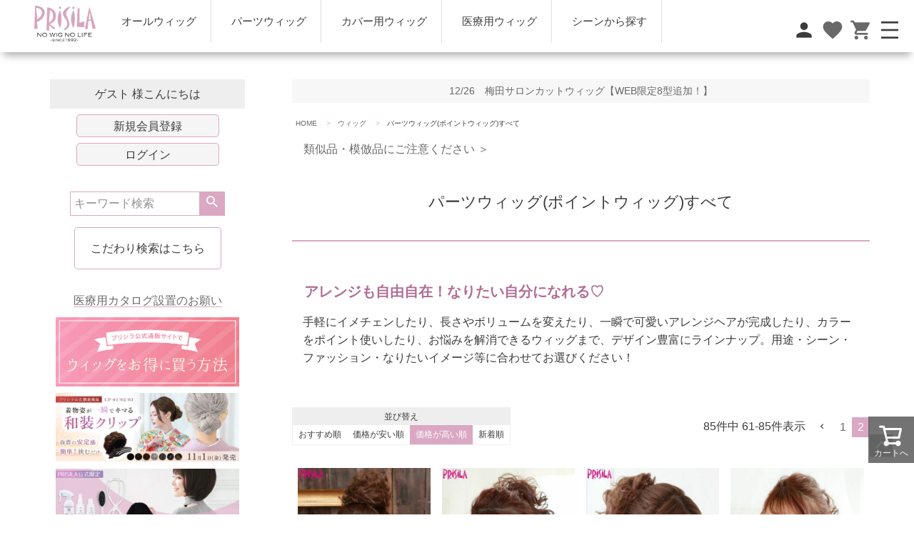

--- FILE ---
content_type: text/html;charset=UTF-8
request_url: https://www.prisila.jp/c/wig/partsall?page=2&sort=price_high
body_size: 80418
content:
<!DOCTYPE html>
<html lang="ja"><head>
  <meta charset="UTF-8">
  
  <title>パーツウィッグ(ポイントウィッグ)すべて | ウィッグのプリシラ 公式通販サイト</title>
  <meta name="viewport" content="width=device-width">


    <meta name="description" content="めちゃ楽エクステ、前髪ウィッグ、ポニーテールウィッグ等、様々な種類のウィッグが勢ぞろい！簡単にイメチェンできる部分ウィッグ一覧です。">
    <meta name="keywords" content="パーツウィッグ(ポイントウィッグ)すべて,ウィッグのプリシラ 公式通販サイト,ウィッグ,ウイッグ,wig,つけ毛,かつら">
  
  <link rel="stylesheet" href="https://prisila.itembox.design/system/fs_style.css?t=20251118042550">
  <link rel="stylesheet" href="https://prisila.itembox.design/generate/theme1/fs_theme.css?t=20251216122630">
  <link rel="stylesheet" href="https://prisila.itembox.design/generate/theme1/fs_original.css?t=20251216122630">
  
  <link rel="canonical" href="https://www.prisila.jp/c/wig/partsall">
  
  <link rel="prev" href="https://www.prisila.jp/c/wig/partsall?page=1&sort=price_high">
  
  
  <script>
    window._FS=window._FS||{};_FS.val={"tiktok":{"enabled":true,"pixelCode":"D2IJV4BC77U3V81QDHNG"},"recaptcha":{"enabled":false,"siteKey":null},"clientInfo":{"memberId":"guest","fullName":"ゲスト","lastName":"","firstName":"ゲスト","nickName":"ゲスト","stageId":"","stageName":"","subscribedToNewsletter":"false","loggedIn":"false","totalPoints":"","activePoints":"","pendingPoints":"","purchasePointExpiration":"","specialPointExpiration":"","specialPoints":"","pointRate":"","companyName":"","membershipCardNo":"","wishlist":"","prefecture":""},"enhancedEC":{"ga4Dimensions":{"userScope":{"login":"{@ member.logged_in @}","stage":"{@ member.stage_order @}"}},"amazonCheckoutName":"Amazon Pay","measurementId":"G-8NQJG90X8W","trackingId":"UA-16997937-1","dimensions":{"dimension1":{"key":"log","value":"{@ member.logged_in @}"},"dimension2":{"key":"mem","value":"{@ member.stage_order @}"}}},"shopKey":"prisila","device":"PC","cart":{"stayOnPage":false}};
  </script>
  
  <script src="/shop/js/webstore-nr.js?t=20251118042550"></script>
  <script src="/shop/js/webstore-vg.js?t=20251118042550"></script>
  
    <script src="//r2.future-shop.jp/fs.prisila/pc/recommend.js"></script>
  
  
  
  
  
  
  
  
    <script type="text/javascript" >
      document.addEventListener('DOMContentLoaded', function() {
        _FS.CMATag('{"fs_member_id":"{@ member.id @}","fs_page_kind":"category","fs_category_url":"wig+partsall"}')
      })
    </script>
  
  
    <script>
      !function (w, d, t) {
        w.TiktokAnalyticsObject=t;var ttq=w[t]=w[t]||[];ttq.methods=["page","track","identify","instances","debug","on","off","once","ready","alias","group","enableCookie","disableCookie"],ttq.setAndDefer=function(t,e){t[e]=function(){t.push([e].concat(Array.prototype.slice.call(arguments,0)))}};for(var i=0;i<ttq.methods.length;i++)ttq.setAndDefer(ttq,ttq.methods[i]);ttq.instance=function(t){for(var e=ttq._i[t]||[],n=0;n<ttq.methods.length;n++)ttq.setAndDefer(e,ttq.methods[n]);return e},ttq.load=function(e,n){var i="https://analytics.tiktok.com/i18n/pixel/events.js";ttq._i=ttq._i||{},ttq._i[e]=[],ttq._i[e]._u=i,ttq._t=ttq._t||{},ttq._t[e]=+new Date,ttq._o=ttq._o||{},ttq._o[e]=n||{},ttq._partner = ttq._partner || "FutureShop";var o=document.createElement("script");o.type="text/javascript",o.async=!0,o.src=i+"?sdkid="+e+"&lib="+t;var a=document.getElementsByTagName("script")[0];a.parentNode.insertBefore(o,a)};
        ttq.load('D2IJV4BC77U3V81QDHNG');
        ttq.page();
      }(window, document, 'fsttq');
    </script>
  
  <link rel="stylesheet" type="text/css" href="https://www.prisila.jp/css/CC_common_PC.css" />

<link rel="preconnect" href="https://fonts.googleapis.com">
<link rel="preconnect" href="https://fonts.gstatic.com" crossorigin>
<link href="https://fonts.googleapis.com/css2?family=Didact+Gothic&display=swap" rel="stylesheet">

<script src="https://code.jquery.com/jquery-3.3.1.min.js"></script>



<link href="https://fonts.googleapis.com/icon?family=Material+Icons"
      rel="stylesheet">

<script type="text/javascript" src="https://cdnjs.cloudflare.com/ajax/libs/smooth-scroll/16.1.0/smooth-scroll.min.js"></script>

<script>
var scroll = new SmoothScroll('a[href*="#"]', {
speedAsDuration:true,
speed:1000,
easing:'easeInOutQuint' 
});
</script>
<script src="https://ajax.googleapis.com/ajax/libs/jquery/2.2.4/jquery.js"></script>
<script src="https://cdnjs.cloudflare.com/ajax/libs/drawer/3.2.1/js/drawer.min.js"></script>

<script src="https://cdnjs.cloudflare.com/ajax/libs/iScroll/5.1.3/iscroll.min.js"></script>

  <script>
	$(function(){	
           $(window).scroll(function(){
		 //セクション２から３の間はこれ
		if $(window).scrollTop() > $('#Item_Point').offset().top){
			 $(".Item_Menu li:first-of-type").css("background-color", "#DAA8C3");
			 $(".Item_Menu li:nth-of-type(2)").css("background-color", "#D9D2D6");
			 $(".Item_Menu li:nth-of-type(3)").css("background-color", "#D9D2D6");
			 $(".Item_Menu li:nth-of-type(4)").css("background-color", "#D9D2D6");
		}//セクション2より進んだらこれ
		 else if $(window).scrollTop() > $('#Item_Howto').offset().top){
			 $(".Item_Menu li:first-of-type").css("background-color", "#D9D2D6");
			 $(".Item_Menu li:nth-of-type(2)").css("background-color", "#DAA8C3");
			 $(".Item_Menu li:nth-of-type(3)").css("background-color", "#D9D2D6");
			 $(".Item_Menu li:nth-of-type(4)").css("background-color", "#D9D2D6");
		}//セクション３より進んだらこれ
		 else if $(window).scrollTop() > $('#Item_Spec').offset().top){
			  $(".Item_Menu li:first-of-type").css("background-color", "#D9D2D6");
			 $(".Item_Menu li:nth-of-type(2)").css("background-color", "#D9D2D6");
			 $(".Item_Menu li:nth-of-type(3)").css("background-color", "#DAA8C3");
			  $(".Item_Menu li:nth-of-type(4)").css("background-color", "#D9D2D6");
		 }
			 else if($(window).scrollTop() > $('.fs-c-productReview').offset().top){
			  $(".Item_Menu li:first-of-type").css("background-color", "#D9D2D6");
			 $(".Item_Menu li:nth-of-type(2)").css("background-color", "#D9D2D6");
			 $(".Item_Menu li:nth-of-type(3)").css("background-color", "#D9D2D6");	 
			 $(".Item_Menu li:nth-of-type(4)").css("background-color", "#DAA8C3");
				 
		}else//それ以外（つまりセクション１である場合）はこれ
			 $();
	          });
        }); 
    </script>

   

    <script>
		
	$(function(){	
           $(window).scroll(function(){
		if($(window).scrollTop() > $('#Item_Point').offset().top){
			 $(".Footer_Cart").css("display", "block");	 
		}else
			 $(".Footer_Cart").css("display", "none");
	          });
        }); 
    </script>

<script>
jQuery(function(){
	// 変数に要素を入れる
	var open = jQuery('.modal-open'),
		close = jQuery('.modal-close'),

		container = jQuery('.modal-container');

	//開くボタンをクリックしたらモーダルを表示する
	open.on('click',function(){	
		container.addClass('active');

		return false;
	});

	//閉じるボタンをクリックしたらモーダルを閉じる
	close.on('click',function(){	
		container.removeClass('active');
	});
	
	

	//モーダルの外側をクリックしたらモーダルを閉じる
	jQuery(document).on('click',function(e) {
		if(!$(e.target).closest('.modal-body').length) {
			container.removeClass('active');
		}
	});
});
</script>

<script>
jQuery(function($){
  $(".fade li").hover(
    function() {
      $(this)
        .find(".secondary_nav")
        .stop(true)
        .fadeIn();
    },
    function() {
      $(this)
        .find(".secondary_nav")
        .fadeOut();
    }
  );
});
</script>

<script async src="https://www.googletagmanager.com/gtag/js?id=G-8NQJG90X8W"></script>

<script><!--
_FS.setTrackingTag('%3Clink+rel%3D%22canonical%22+href%3D%22https%3A%2F%2Fwww.prisila.jp%2Ffs%2Fprisila%2Fc%2F%24GOODS_GROUP_URL%24%22+%2F%3E%0A%3C%21--+Google+Tag+Manager+--%3E%0A%3Cscript%3E%28function%28w%2Cd%2Cs%2Cl%2Ci%29%7Bw%5Bl%5D%3Dw%5Bl%5D%7C%7C%5B%5D%3Bw%5Bl%5D.push%28%7B%27gtm.start%27%3A%0Anew+Date%28%29.getTime%28%29%2Cevent%3A%27gtm.js%27%7D%29%3Bvar+f%3Dd.getElementsByTagName%28s%29%5B0%5D%2C%0Aj%3Dd.createElement%28s%29%2Cdl%3Dl%21%3D%27dataLayer%27%3F%27%26l%3D%27%2Bl%3A%27%27%3Bj.async%3Dtrue%3Bj.src%3D%0A%27https%3A%2F%2Fwww.googletagmanager.com%2Fgtm.js%3Fid%3D%27%2Bi%2Bdl%3Bf.parentNode.insertBefore%28j%2Cf%29%3B%0A%7D%29%28window%2Cdocument%2C%27script%27%2C%27dataLayer%27%2C%27GTM-MVBF7GL%27%29%3B%3C%2Fscript%3E%0A%3C%21--+End+Google+Tag+Manager+--%3E%0A%3C%21--+Meta+Pixel+Code+--%3E%0A%3Cscript%3E%0A%21function%28f%2Cb%2Ce%2Cv%2Cn%2Ct%2Cs%29%0A%7Bif%28f.fbq%29return%3Bn%3Df.fbq%3Dfunction%28%29%7Bn.callMethod%3F%0An.callMethod.apply%28n%2Carguments%29%3An.queue.push%28arguments%29%7D%3B%0Aif%28%21f._fbq%29f._fbq%3Dn%3Bn.push%3Dn%3Bn.loaded%3D%210%3Bn.version%3D%272.0%27%3B%0An.queue%3D%5B%5D%3Bt%3Db.createElement%28e%29%3Bt.async%3D%210%3B%0At.src%3Dv%3Bs%3Db.getElementsByTagName%28e%29%5B0%5D%3B%0As.parentNode.insertBefore%28t%2Cs%29%7D%28window%2C+document%2C%27script%27%2C%0A%27https%3A%2F%2Fconnect.facebook.net%2Fen_US%2Ffbevents.js%27%29%3B%0Afbq%28%27init%27%2C+%271323689164992480%27%29%3B%0Afbq%28%27track%27%2C+%27PageView%27%29%3B%0A%3C%2Fscript%3E%0A%3Cnoscript%3E%3Cimg+height%3D%221%22+width%3D%221%22+style%3D%22display%3Anone%22%0Asrc%3D%22https%3A%2F%2Fwww.facebook.com%2Ftr%3Fid%3D1323689164992480%26ev%3DPageView%26noscript%3D1%22%0A%2F%3E%3C%2Fnoscript%3E%0A%3C%21--+End+Meta+Pixel+Code+--%3E%0A%3C%21--+Google+Tag+Manager+--%3E%0A%3Cscript%3E%28function%28w%2Cd%2Cs%2Cl%2Ci%29%7Bw%5Bl%5D%3Dw%5Bl%5D%7C%7C%5B%5D%3Bw%5Bl%5D.push%28%7B%27gtm.start%27%3A%0Anew+Date%28%29.getTime%28%29%2Cevent%3A%27gtm.js%27%7D%29%3Bvar+f%3Dd.getElementsByTagName%28s%29%5B0%5D%2C%0Aj%3Dd.createElement%28s%29%2Cdl%3Dl%21%3D%27dataLayer%27%3F%27%26l%3D%27%2Bl%3A%27%27%3Bj.async%3Dtrue%3Bj.src%3D%0A%27https%3A%2F%2Fwww.googletagmanager.com%2Fgtm.js%3Fid%3D%27%2Bi%2Bdl%3Bf.parentNode.insertBefore%28j%2Cf%29%3B%0A%7D%29%28window%2Cdocument%2C%27script%27%2C%27dataLayer%27%2C%27GTM-N862X54%27%29%3B%3C%2Fscript%3E%0A%3C%21--+End+Google+Tag+Manager+--%3E%0A%3C%21--+Meta+Pixel+Code+--%3E%0A%3Cscript%3E%0A%21function%28f%2Cb%2Ce%2Cv%2Cn%2Ct%2Cs%29%0A%7Bif%28f.fbq%29return%3Bn%3Df.fbq%3Dfunction%28%29%7Bn.callMethod%3F%0An.callMethod.apply%28n%2Carguments%29%3An.queue.push%28arguments%29%7D%3B%0Aif%28%21f._fbq%29f._fbq%3Dn%3Bn.push%3Dn%3Bn.loaded%3D%210%3Bn.version%3D%272.0%27%3B%0An.queue%3D%5B%5D%3Bt%3Db.createElement%28e%29%3Bt.async%3D%210%3B%0At.src%3Dv%3Bs%3Db.getElementsByTagName%28e%29%5B0%5D%3B%0As.parentNode.insertBefore%28t%2Cs%29%7D%28window%2C+document%2C%27script%27%2C%0A%27https%3A%2F%2Fconnect.facebook.net%2Fen_US%2Ffbevents.js%27%29%3B%0Afbq%28%27init%27%2C+%27483865780935086%27%29%3B%0Afbq%28%27track%27%2C+%27PageView%27%29%3B%0A%3C%2Fscript%3E%0A%3Cnoscript%3E%3Cimg+height%3D%221%22+width%3D%221%22+style%3D%22display%3Anone%22%0Asrc%3D%22https%3A%2F%2Fwww.facebook.com%2Ftr%3Fid%3D483865780935086%26ev%3DPageView%26noscript%3D1%22%0A%2F%3E%3C%2Fnoscript%3E%0A%3C%21--+End+Meta+Pixel+Code+--%3E%0A%3C%21--+Meta+Pixel+Code+--%3E%0A%3Cscript%3E%0A%21function%28f%2Cb%2Ce%2Cv%2Cn%2Ct%2Cs%29%0A%7Bif%28f.fbq%29return%3Bn%3Df.fbq%3Dfunction%28%29%7Bn.callMethod%3F%0An.callMethod.apply%28n%2Carguments%29%3An.queue.push%28arguments%29%7D%3B%0Aif%28%21f._fbq%29f._fbq%3Dn%3Bn.push%3Dn%3Bn.loaded%3D%210%3Bn.version%3D%272.0%27%3B%0An.queue%3D%5B%5D%3Bt%3Db.createElement%28e%29%3Bt.async%3D%210%3B%0At.src%3Dv%3Bs%3Db.getElementsByTagName%28e%29%5B0%5D%3B%0As.parentNode.insertBefore%28t%2Cs%29%7D%28window%2C+document%2C%27script%27%2C%0A%27https%3A%2F%2Fconnect.facebook.net%2Fen_US%2Ffbevents.js%27%29%3B%0Afbq%28%27init%27%2C+%271302794044195324%27%29%3B%0Afbq%28%27track%27%2C+%27PageView%27%29%3B%0A%3C%2Fscript%3E%0A%3Cnoscript%3E%3Cimg+height%3D%221%22+width%3D%221%22+style%3D%22display%3Anone%22%0Asrc%3D%22https%3A%2F%2Fwww.facebook.com%2Ftr%3Fid%3D1302794044195324%26ev%3DPageView%26noscript%3D1%22%0A%2F%3E%3C%2Fnoscript%3E%0A%3C%21--+End+Meta+Pixel+Code+--%3E%0A%0A%3Cscript+async+src%3D%22https%3A%2F%2Fs.yimg.jp%2Fimages%2Flisting%2Ftool%2Fcv%2Fytag.js%22%3E%3C%2Fscript%3E%0A%3Cscript%3E%0Awindow.yjDataLayer+%3D+window.yjDataLayer+%7C%7C+%5B%5D%3B%0Afunction+ytag%28%29+%7B+yjDataLayer.push%28arguments%29%3B+%7D%0Aytag%28%7B%22type%22%3A%22ycl_cookie%22%2C+%22config%22%3A%7B%22ycl_use_non_cookie_storage%22%3Atrue%7D%7D%29%3B%0A%3C%2Fscript%3E%0A%3Cscript+async+src%3D%22https%3A%2F%2Fs.yimg.jp%2Fimages%2Flisting%2Ftool%2Fcv%2Fytag.js%22%3E%3C%2Fscript%3E%0A%3Cscript%3E%0Awindow.yjDataLayer+%3D+window.yjDataLayer+%7C%7C+%5B%5D%3B%0Afunction+ytag%28%29+%7B+yjDataLayer.push%28arguments%29%3B+%7D%0Aytag%28%7B%22type%22%3A%22ycl_cookie%22%2C+%22config%22%3A%7B%22ycl_use_non_cookie_storage%22%3Atrue%7D%7D%29%3B%0A%3C%2Fscript%3E%0A%3C%21--+Google+tag+%28gtag.js%29+--%3E%0A%3Cscript+async+src%3D%22https%3A%2F%2Fwww.googletagmanager.com%2Fgtag%2Fjs%3Fid%3DAW-11490354576%22%3E%3C%2Fscript%3E%0A%3Cscript%3E%0A++window.dataLayer+%3D+window.dataLayer+%7C%7C+%5B%5D%3B%0A++function+gtag%28%29%7BdataLayer.push%28arguments%29%3B%7D%0A++gtag%28%27js%27%2C+new+Date%28%29%29%3B%0A%0A++gtag%28%27config%27%2C+%27AW-11490354576%27%29%3B%0A%3C%2Fscript%3E%0A%3C%21--+LINE+Tag+Base+Code+--%3E%0A%3C%21--+Do+Not+Modify+--%3E%0A%3Cscript%3E%0A%28function%28g%2Cd%2Co%29%7B%0A++g._ltq%3Dg._ltq%7C%7C%5B%5D%3Bg._lt%3Dg._lt%7C%7Cfunction%28%29%7Bg._ltq.push%28arguments%29%7D%3B%0A++var+h%3Dlocation.protocol%3D%3D%3D%27https%3A%27%3F%27https%3A%2F%2Fd.line-scdn.net%27%3A%27http%3A%2F%2Fd.line-cdn.net%27%3B%0A++var+s%3Dd.createElement%28%27script%27%29%3Bs.async%3D1%3B%0A++s.src%3Do%7C%7Ch%2B%27%2Fn%2Fline_tag%2Fpublic%2Frelease%2Fv1%2Flt.js%27%3B%0A++var+t%3Dd.getElementsByTagName%28%27script%27%29%5B0%5D%3Bt.parentNode.insertBefore%28s%2Ct%29%3B%0A++++%7D%29%28window%2C+document%29%3B%0A_lt%28%27init%27%2C+%7B%0A++customerType%3A+%27lap%27%2C%0A++tagId%3A+%27c5e3380c-21e7-4b9a-8e5e-43ce004ae177%27%0A%7D%29%3B%0A_lt%28%27send%27%2C+%27pv%27%2C+%5B%27c5e3380c-21e7-4b9a-8e5e-43ce004ae177%27%5D%29%3B%0A%3C%2Fscript%3E%0A%3Cnoscript%3E%0A++%3Cimg+height%3D%221%22+width%3D%221%22+style%3D%22display%3Anone%22%0A+++++++src%3D%22https%3A%2F%2Ftr.line.me%2Ftag.gif%3Fc_t%3Dlap%26t_id%3Dc5e3380c-21e7-4b9a-8e5e-43ce004ae177%26e%3Dpv%26noscript%3D1%22+%2F%3E%0A%3C%2Fnoscript%3E%0A%3C%21--+End+LINE+Tag+Base+Code+--%3E%0A%0A%3Cscript%3E%0A_lt%28%27send%27%2C+%27cv%27%2C+%7B%0A++type%3A+%27Conversion%27%0A%7D%2C%5B%27c5e3380c-21e7-4b9a-8e5e-43ce004ae177%27%5D%29%3B%0A%3C%2Fscript%3E');
--></script>
</head>
<body class="fs-body-category fs-body-category-partsall" id="fs_ProductCategory">
<script><!--
_FS.setTrackingTag('%3C%21--+Google+Tag+Manager+%28noscript%29+--%3E%0A%3Cnoscript%3E%3Ciframe+src%3D%22https%3A%2F%2Fwww.googletagmanager.com%2Fns.html%3Fid%3DGTM-MVBF7GL%22%0Aheight%3D%220%22+width%3D%220%22+style%3D%22display%3Anone%3Bvisibility%3Ahidden%22%3E%3C%2Fiframe%3E%3C%2Fnoscript%3E%0A%3C%21--+End+Google+Tag+Manager+%28noscript%29+--%3E%0A%0A%3Cscript+async+src%3D%22https%3A%2F%2Fs.yimg.jp%2Fimages%2Flisting%2Ftool%2Fcv%2Fytag.js%22%3E%3C%2Fscript%3E%0A%3Cscript%3E%0Awindow.yjDataLayer+%3D+window.yjDataLayer+%7C%7C+%5B%5D%3B%0Afunction+ytag%28%29+%7B+yjDataLayer.push%28arguments%29%3B+%7D%0Aytag%28%7B%0A++%22type%22%3A%22yjad_retargeting%22%2C%0A++%22config%22%3A%7B%0A++++%22yahoo_retargeting_id%22%3A+%22CNTUY6R4NN%22%2C%0A++++%22yahoo_retargeting_label%22%3A+%22PrisilaKoutput%22%0A++%7D%2C%0A++%22yahoo_retargeting_page_type%22%3A+%22home%22%2C%0A++%22yahoo_retargeting_items%22%3A%5B%0A++++%7Bitem_id%3A+%22%22%2C+price%3A+%22%22%2C+quantity%3A+%22%22%7D%0A++%5D%0A%7D%29%3B%0A%3C%2Fscript%3E%0A%3Cscript+async+src%3D%22https%3A%2F%2Fs.yimg.jp%2Fimages%2Flisting%2Ftool%2Fcv%2Fytag.js%22%3E%3C%2Fscript%3E%0A%3Cscript%3E%0Awindow.yjDataLayer+%3D+window.yjDataLayer+%7C%7C+%5B%5D%3B%0Afunction+ytag%28%29+%7B+yjDataLayer.push%28arguments%29%3B+%7D%0Aytag%28%7B%0A++%22type%22%3A%22yjad_retargeting%22%2C%0A++%22config%22%3A%7B%0A++++%22yahoo_retargeting_id%22%3A+%22CNTUY6R4NN%22%2C%0A++++%22yahoo_retargeting_label%22%3A+%22PrisilaTop3%22%0A++%7D%2C%0A++%22yahoo_retargeting_page_type%22%3A+%22category%22%2C%0A++%22yahoo_retargeting_items%22%3A%5B%0A++++%7Bitem_id%3A+%222999%22%2C+price%3A+%228140%22%2C+quantity%3A+%221%22%7D%2C%0A++++%7Bitem_id%3A+%223018%22%2C+price%3A+%228140%22%2C+quantity%3A+%222%22%7D%2C%0A++++%7Bitem_id%3A+%222504%22%2C+price%3A+%228140%22%2C+quantity%3A+%223%22%7D%0A++%5D%0A%7D%29%3B%0A%3C%2Fscript%3E');
--></script>
<div class="fs-l-page">
<header class="fs-l-header">
<link rel="stylesheet" type="text/css" href="https://www.prisila.jp/css/CC_index.css" />
<div class="Header_Pc nav_wrapper">

    <div class="Pc_drawer"><!-- **ドロワーメニュー上部 （フリーパーツ） ↓↓ -->
<div class="fs-p-drawer__buttonContainer">
<!--  <label for="fs_p_ctrlDrawer" class="fs-p-drawer__button fs-p-drawerButton fs-p-drawerButton--close">
    <i class="fs-p-drawerButton__icon fs-icon--close"></i>
    <!--<span class="fs-p-drawerButton__label">メニューを閉じる</span>-->
<!--  </label>-->

<div class="drawer_Pc_min">

<ul class="drawer_Pc_min_left">
<li><label for="fs_p_ctrlDrawer" class="fs-p-drawer__button fs-p-drawerButton fs-p-drawerButton--close">
    <i class="fs-p-drawerButton__icon fs-icon--close drawer_Pc_min_left_open"></i>
</label></li>
<li>
<div class="modal-open"><span class="material-icons">search</span></div>
</li>
</ul>

<div class="drawer_Pc_min_center"><!-- **ECサイトロゴ（フリーパーツ）↓↓ -->
<div class="fs-l-header__logo">
  <div class="fs-p-logo">
    <a href="https://www.prisila.jp/"><img src="https://prisila.itembox.design/item/logo/prisila_logo.png?t=20260116090600" alt="自然で高品質なウィッグ通販 プリシラ -prisila-" class="fs-p-logo__image" id="top"></a>
</div>
 </div>
<!-- **ECサイトロゴ（フリーパーツ）↑↑ --></div>

<div class="drawer_Pc_min_right"><!-- 複製パーツのためのJQ読み込み↓↓ -->
<!--<script src="https://code.jquery.com/jquery-3.3.1.min.js"></script>-->


<div class="Rihgt-Menu">
<ul>
<li><a href="/my/wishlist"><span class="material-icons">favorite</span></a></li>
<li><a href="/p/cart"><span class="material-icons">shopping_cart</span></a></li>
</ul>
</div>


</div>

</div>
<!-- モーダル本体 -->
<div class="modal-container">
	<div class="modal-body">
		<!-- 閉じるボタン -->
		<div class="modal-close">×</div>
		<!-- モーダル内のコンテンツ -->
		<div class="modal-content">
<p><!-- **商品キーワード検索フォーム（フリーパーツ）↓↓ -->
<div class="fs-p-searchForm">
  <form action="/p/search" method="get">
    <span class="fs-p-searchForm__inputGroup fs-p-inputGroup">
    <input type="hidden" name="tag" value="検索対象" />
 <input type="hidden" name="sort" value="priority">
      <input type="text" name="keyword" maxlength="1000" placeholder="キーワード検索" class="fs-p-searchForm__input fs-p-inputGroup__input">

      <button type="submit" class="fs-p-searchForm__button fs-p-inputGroup__button">検索</button>
    </span>

  </form>
</div>
<script type="application/ld+json">
    {
      "@context": "http://schema.org",
      "@type": "WebSite",
      "name": "PRISILA",
      "potentialAction": {
        "@type": "SearchAction",
        "target": "https://www.prisila.jp/p/search?keyword={search_term_string}",
        "query-input": "required name=search_term_string"
      },
      "url": "https://www.prisila.jp"
    }
  </script>


<!-- **商品キーワード検索フォーム（フリーパーツ）↑↑ --></p>		
<p><!-- **詳細商品検索フォーム（フリーパーツ）↓↓ -->
<div class="fs-p-productSearch">
  <div class="fs-p-productSearch__parameter"></div>
  <input type="checkbox" value=""  style="display:none;"  id="fs_p__ctrlSeachForm">
  <label for="fs_p__ctrlSeachForm" class="fs-p-productSearch__formSwitch">
  <span class="fs-p-productSearch__formClose">閉じる</span>
  <span class="fs-p-productSearch__formOpen">こだわり検索はこちら</span>
	</label>
  <div class="fs-p-productSearch__search">
    <form action="/p/search" method="get" class="fs-p-productSearch__form">
      <div class="fs-p-productSearch__field">
        <table class="fs-p-productSearch__inputTable fs-c-inputTable">
          <tbody>
            <tr>
              <th class="fs-c-inputTable__headerCell">
                <label for="fs_input_productSearchKeyword">キーワード</label>
              </th>
              <td class="fs-c-inputTable__dataCell">
                <input type="text" name="keyword" maxlength="1000" id="fs_input_productSearchKeyword" value="">
              </td>
            </tr>
            <tr>
              <th class="fs-c-inputTable__headerCell">
                <label for="fs_input_productSearchPrice1">価格</label>
              </th>
              <td class="fs-c-inputTable__dataCell">
                <div class="fs-c-inputTextGroup">
                  <span class="fs-c-inputTextGroup__item">
                    <input type="text" name="minprice" maxlength="9" id="fs_input_productSearchPrice1" value="">
                  </span>
                  <span>〜</span>
                  <span class="fs-c-inputTextGroup__item">
                    <input type="text" name="maxprice" maxlength="9" id="fs_input_productSearchPrice2" value="">
                  </span>
                </div>
              </td>
            </tr>
            <tr>
              <th class="fs-c-inputTable__headerCell">商品タグ</th>
              <td class="fs-c-inputTable__dataCell">
                <div class="fs-c-checkboxGroup">
                  <span class="fs-c-checkbox">
                    <input type="checkbox" name="tag" id="fs_input_productSearchTag_100" class="fs-c-checkbox__checkbox" value="新商品">
                    <label for="fs_input_productSearchTag_100" class="fs-c-checkbox__label">
                      <span class="fs-c-checkbox__checkMark"></span>
                      <span class="fs-c-checkbox__labelText">新商品</span>
                    </label>
                  </span>
                  <span class="fs-c-checkbox">
                    <input type="checkbox" name="tag" id="fs_input_productSearchTag_101" class="fs-c-checkbox__checkbox" value="アウトレット">
                    <label for="fs_input_productSearchTag_101" class="fs-c-checkbox__label">
                      <span class="fs-c-checkbox__checkMark"></span>
                      <span class="fs-c-checkbox__labelText">アウトレット</span>
                    </label>
                  </span>
                  <span class="fs-c-checkbox">
                    <input type="checkbox" name="tag" id="fs_input_productSearchTag_103" class="fs-c-checkbox__checkbox" value="メール便">
                    <label for="fs_input_productSearchTag_103" class="fs-c-checkbox__label">
                      <span class="fs-c-checkbox__checkMark"></span>
                      <span class="fs-c-checkbox__labelText">メール便</span>
                    </label>
                  </span>
                  <span class="fs-c-checkbox">
                    <input type="checkbox" name="tag" id="fs_input_productSearchTag_104" class="fs-c-checkbox__checkbox" value="送料無料">
                    <label for="fs_input_productSearchTag_104" class="fs-c-checkbox__label">
                      <span class="fs-c-checkbox__checkMark"></span>
                      <span class="fs-c-checkbox__labelText">送料無料</span>
                    </label>
                  </span>
                </div>
              </td>
            </tr>
			  
			  			  
			  <tr>
              <th class="fs-c-inputTable__headerCell">ウィッグの種類から選ぶ</th>
              <td class="fs-c-inputTable__dataCell">
                <div class="fs-c-radioGroup">
                  <span class="fs-c-radio">
                    <input type="radio"  name="tag" id="fs_input_productSearchTag_105"  class="fs-c-radio__radio" value="オールウィッグ">
                    <label for="fs_input_productSearchTag_105" class="fs-c-radio__label">
                      <span class="fs-c-radio__radioMark"></span>
                      <span class="fs-c-radio__radioLabelText">オールウィッグ</span>
                    </label>
                  </span>
                  <span class="fs-c-radio">
                    <input type="radio"  name="tag" id="fs_input_productSearchTag_106"  class="fs-c-radio__radio" value="エクステ">
                    <label for="fs_input_productSearchTag_106" class="fs-c-radio__label">
                      <span class="fs-c-radio__radioMark"></span>
                      <span class="fs-c-radio__radioLabelText">エクステ</span>
                    </label>
                  </span>
                  <span class="fs-c-radio">
                    <input type="radio"  name="tag" id="fs_input_productSearchTag_107"  class="fs-c-radio__radio" value="前髪">
                    <label for="fs_input_productSearchTag_107" class="fs-c-radio__label">
                      <span class="fs-c-radio__radioMark"></span>
                      <span class="fs-c-radio__radioLabelText">前髪ウィッグ</span>
                    </label>
                  </span>
                  <span class="fs-c-radio">
                    <input type="radio"  name="tag" id="fs_input_productSearchTag_108"  class="fs-c-radio__radio" value="グラデーション">
                    <label for="fs_input_productSearchTag_108" class="fs-c-radio__label">
                      <span class="fs-c-radio__radioMark"></span>
                      <span class="fs-c-radio__radioLabelText">グラデーションウィッグ</span>
                    </label>
                  </span>
                  <span class="fs-c-radio">
                    <input type="radio"  name="tag" id="fs_input_productSearchTag_109"  class="fs-c-radio__radio" value="パーツ">
                    <label for="fs_input_productSearchTag_109" class="fs-c-radio__label">
                      <span class="fs-c-radio__radioMark"></span>
                      <span class="fs-c-radio__radioLabelText">パーツウィッグ</span>
                    </label>
                  </span>
                  <span class="fs-c-radio">
                    <input type="radio"  name="tag" id="fs_input_productSearchTag_110"  class="fs-c-radio__radio" value="ハーフ">
                    <label for="fs_input_productSearchTag_110" class="fs-c-radio__label">
                      <span class="fs-c-radio__radioMark"></span>
                      <span class="fs-c-radio__radioLabelText">ハーフウィッグ</span>
                    </label>
                  </span>
                  <span class="fs-c-radio">
                    <input type="radio"  name="tag" id="fs_input_productSearchTag_111"  class="fs-c-radio__radio" value="カバー用ウィッグ">
                    <label for="fs_input_productSearchTag_111" class="fs-c-radio__label">
                      <span class="fs-c-radio__radioMark"></span>
                      <span class="fs-c-radio__radioLabelText">カバー用ウィッグ</span>
                    </label>
                  </span>
				  </div>
              </td>
            </tr>
			  
			  
			  
			  <tr>
              <th class="fs-c-inputTable__headerCell">ウィッグの特徴から選ぶ</th>
              <td class="fs-c-inputTable__dataCell">
                <div class="fs-c-checkboxGroup">
                  <span class="fs-c-checkbox">
                    <input type="checkbox" name="tag" id="fs_input_productSearchTag_112" class="fs-c-checkbox__checkbox" value="人毛ミックス">
                    <label for="fs_input_productSearchTag_112" class="fs-c-checkbox__label">
                      <span class="fs-c-checkbox__checkMark"></span>
                      <span class="fs-c-checkbox__labelText">人毛ミックス</span>
                    </label>
                  </span>
                  <span class="fs-c-checkbox">
                    <input type="checkbox" name="tag" id="fs_input_productSearchTag_113" class="fs-c-checkbox__checkbox" value="医療用ウィッグマーク">
                    <label for="fs_input_productSearchTag_113" class="fs-c-checkbox__label">
                      <span class="fs-c-checkbox__checkMark"></span>
                      <span class="fs-c-checkbox__labelText">医療用ウィッグマーク</span>
                    </label>
                  </span>
                  <span class="fs-c-checkbox">
                    <input type="checkbox" name="tag" id="fs_input_productSearchTag_114" class="fs-c-checkbox__checkbox" value="メンズ向けウィッグ">
                    <label for="fs_input_productSearchTag_114" class="fs-c-checkbox__label">
                      <span class="fs-c-checkbox__checkMark"></span>
                      <span class="fs-c-checkbox__labelText">メンズ向けウィッグ</span>
                    </label>
                  </span>
                  <span class="fs-c-checkbox">
                    <input type="checkbox" name="tag" id="fs_input_productSearchTag_116" class="fs-c-checkbox__checkbox" value="キッズ向けウィッグ">
                    <label for="fs_input_productSearchTag_116" class="fs-c-checkbox__label">
                      <span class="fs-c-checkbox__checkMark"></span>
                      <span class="fs-c-checkbox__labelText">キッズ向けウィッグ</span>
                    </label>
                  </span>
                  <span class="fs-c-checkbox">
                    <input type="checkbox" name="tag" id="fs_input_productSearchTag_117" class="fs-c-checkbox__checkbox" value="ミセス向けウィッグ">
                    <label for="fs_input_productSearchTag_117" class="fs-c-checkbox__label">
                      <span class="fs-c-checkbox__checkMark"></span>
                      <span class="fs-c-checkbox__labelText">ミセス向けウィッグ</span>
                    </label>
                  </span>
					
				  </div>
              </td>
            </tr>          
          </tbody>
        </table>

		  <table class="fs-p-productSearch__inputTable fs-c-inputTable">
          <tbody>
            <tr>
              <th class="fs-c-inputTable__headerCell">在庫なし商品</th>
              <td class="fs-c-inputTable__dataCell">
                <span class="fs-c-checkbox">
                  <input type="checkbox" name="nostock" id="fs_input_productSearchStock" class="fs-c-checkbox__checkbox" value="true">
                  <label for="fs_input_productSearchStock" class="fs-c-checkbox__label">
                    <span class="fs-c-checkbox__checkMark"></span>
                    <span class="fs-c-checkbox__labelText">在庫なし商品を表示</span>
                  </label>
                </span>
              </td>
            </tr>
            <tr>
              <th class="fs-c-inputTable__headerCell">
                <label for="fs_input_productSearchGoodsNumber">商品番号/JANコード</label>
              </th>
              <td class="fs-c-inputTable__dataCell">
                <input type="text" name="goodsno" id="fs_input_productSearchGoodsNumber" value="">
              </td>
            </tr>

            <tr>
              <th class="fs-c-inputTable__headerCell">並び順</th>
              <td class="fs-c-inputTable__dataCell">
                <div class="fs-c-radioGroup">
                  <span class="fs-c-radio">
                    <input type="radio" name="sort" id="fs_input_productSearchSort_101" class="fs-c-radio__radio" value="latest" checked="">
                    <label for="fs_input_productSearchSort_101" class="fs-c-radio__label">
                      <span class="fs-c-radio__radioMark"></span>
                      <span class="fs-c-radio__radioLabelText">新着順</span>
                    </label>
                  </span>

                  <span class="fs-c-radio">
                    <input type="radio" name="sort" id="fs_input_productSearchSort_103" class="fs-c-radio__radio" value="price_low">
                    <label for="fs_input_productSearchSort_103" class="fs-c-radio__label">
                      <span class="fs-c-radio__radioMark"></span>
                      <span class="fs-c-radio__radioLabelText">価格が安い順</span>
                    </label>
                  </span>
                  <span class="fs-c-radio">
                    <input type="radio" name="sort" id="fs_input_productSearchSort_104" class="fs-c-radio__radio" value="price_high">
                    <label for="fs_input_productSearchSort_104" class="fs-c-radio__label">
                      <span class="fs-c-radio__radioMark"></span>
                      <span class="fs-c-radio__radioLabelText">価格が高い順</span>
                    </label>
                  </span>
                  <span class="fs-c-radio">
                    <input type="radio" name="sort" id="fs_input_productSearchSort_105" class="fs-c-radio__radio" value="priority">
                    <label for="fs_input_productSearchSort_105" class="fs-c-radio__label">
                      <span class="fs-c-radio__radioMark"></span>
                      <span class="fs-c-radio__radioLabelText">おすすめ順</span>
                    </label>
                  </span>
                  <span class="fs-c-radio">
                    <input type="radio" name="sort" id="fs_input_productSearchSort_106" class="fs-c-radio__radio" value="review">
                    <label for="fs_input_productSearchSort_106" class="fs-c-radio__label">
                      <span class="fs-c-radio__radioMark"></span>
                      <span class="fs-c-radio__radioLabelText">レビュー順</span>
                    </label>
                  </span>
                  <span class="fs-c-radio">
                    <input type="radio" name="sort" id="fs_input_productSearchSort_107" class="fs-c-radio__radio" value="keyword">
                    <label for="fs_input_productSearchSort_107" class="fs-c-radio__label">
                      <span class="fs-c-radio__radioMark"></span>
                      <span class="fs-c-radio__radioLabelText">キーワードヒット順</span>
                    </label>
                  </span>
                </div>
              </td>
            </tr>
          </tbody>
        </table>

		  
<!--		  <p class="fs-c-inputTable__headerCell">カラーから選ぶ</p> -->

		  <table class="prisila-c-radio-colorsearch">
		 <tbody>
		  <tr>
              <td class="fs-c-inputTable__dataCell">
                <div class="fs-c-radioGroup">
                  <ul class="prisila-c-radio">
					  <li>
					  <span class="fs-c-radio">
						<input type="radio" name="verticalvariationvalue" id="fs_input_productSearchVariationX_101" class="fs-c-radio__radio" value="TBK:耐熱ブラック">
						<label for="fs_input_productSearchVariationX_101" class="fs-c-radio__label">
						  <img src="https://www.prisila.jp/img/colorchart/prisila-chart-01-tbk.jpg" alt="TBK">
							<span class="fs-c-radio__radioMark"></span>
						  <span class="fs-c-radio__radioLabelText">耐熱ブラック</span>
						</label>
					  </span>
					 </li>
					 <li>
					  <span class="fs-c-radio">
						<input type="radio" name="verticalvariationvalue" id="fs_input_productSearchVariationX_102" class="fs-c-radio__radio" value="TCK:耐熱ショコラブラック">
						<label for="fs_input_productSearchVariationX_102" class="fs-c-radio__label">
						  <img src="https://www.prisila.jp/img/colorchart/prisila-chart-02-tck.jpg" alt="TCK">
						  <span class="fs-c-radio__radioMark"></span>
						  <span class="fs-c-radio__radioLabelText">耐熱ショコラブラック</span>
						</label>
					  </span>
					</li>
					<li>
					  <span class="fs-c-radio">
						<input type="radio" name="verticalvariationvalue" id="fs_input_productSearchVariationX_103" class="fs-c-radio__radio" value="TNC:耐熱ナチュラルカラー">
						<label for="fs_input_productSearchVariationX_103" class="fs-c-radio__label">
						  <img src="https://www.prisila.jp/img/colorchart/prisila-chart-03-tnc.jpg" alt="TNC">
						  <span class="fs-c-radio__radioMark"></span>
						  <span class="fs-c-radio__radioLabelText">耐熱ナチュラルカラー</span>
						</label>
					  </span>
					</li>
					<li>
						<span class="fs-c-radio">
						<input type="radio" name="verticalvariationvalue" id="fs_input_productSearchVariationX_104" class="fs-c-radio__radio" value="TDC:耐熱ダークココア">
						<label for="fs_input_productSearchVariationX_104" class="fs-c-radio__label">
						  <img src="https://www.prisila.jp/img/colorchart/prisila-chart-tdc.jpg" alt="TNC">
						  <span class="fs-c-radio__radioMark"></span>
						  <span class="fs-c-radio__radioLabelText">耐熱ダークココア</span>
						</label>
					  </span>
					</li>
					<li>
						<span class="fs-c-radio">
						<input type="radio" name="verticalvariationvalue" id="fs_input_productSearchVariationX_105" class="fs-c-radio__radio" value="TDB:耐熱ダークブラウン">
						<label for="fs_input_productSearchVariationX_105" class="fs-c-radio__label">
						  <img src="https://www.prisila.jp/img/colorchart/prisila-chart-04-tdb.jpg" alt="TDB">
						  <span class="fs-c-radio__radioMark"></span>
						  <span class="fs-c-radio__radioLabelText">耐熱ダークブラウン</span>
						</label>
					  </span>
					</li>
					<li>
						<span class="fs-c-radio">
						<input type="radio" name="verticalvariationvalue" id="fs_input_productSearchVariationX_106" class="fs-c-radio__radio" value="TMB:耐熱マロンブラウン">
						<label for="fs_input_productSearchVariationX_106" class="fs-c-radio__label">
						  <img src="https://www.prisila.jp/img/colorchart/prisila-chart-05-tmb.jpg" alt="TMB">
						  <span class="fs-c-radio__radioMark"></span>
						  <span class="fs-c-radio__radioLabelText">TMB:耐熱マロンブラウン</span>
						</label>
					  </span>
					</li>
					<li>
						<span class="fs-c-radio">
						<input type="radio" name="verticalvariationvalue" id="fs_input_productSearchVariationX_107" class="fs-c-radio__radio" value="TSG:耐熱シルキーグレージュ">
						<label for="fs_input_productSearchVariationX_107" class="fs-c-radio__label">
						  <img src="https://www.prisila.jp/img/colorchart/prisila-chart-tsg.jpg" alt="TMB">
						  <span class="fs-c-radio__radioMark"></span>
						  <span class="fs-c-radio__radioLabelText">TSG:耐熱シルキーグレージュ</span>
						</label>
					  </span>
					</li>
					<li>
					  <span class="fs-c-radio">
						<input type="radio" name="verticalvariationvalue" id="fs_input_productSearchVariationX_108" class="fs-c-radio__radio" value="TRB:耐熱レッドブラウン">
						<label for="fs_input_productSearchVariationX_108" class="fs-c-radio__label">
						  <img src="https://www.prisila.jp/img/colorchart/prisila-chart-07-trb.jpg" alt="TRB">
						  <span class="fs-c-radio__radioMark"></span>
						  <span class="fs-c-radio__radioLabelText">耐熱レッドブラウン</span>
						</label>
					  </span>
					</li>
					<li>
					  <span class="fs-c-radio">
						<input type="radio" name="verticalvariationvalue" id="fs_input_productSearchVariationX_109" class="fs-c-radio__radio" value="TDM:耐熱デイリーマロン">
						<label for="fs_input_productSearchVariationX_109" class="fs-c-radio__label">
						  <img src="https://www.prisila.jp/img/colorchart/prisila-chart-08-tdm.jpg" alt="TDM">
						  <span class="fs-c-radio__radioMark"></span>
						  <span class="fs-c-radio__radioLabelText">耐熱デイリーマロン</span>
						</label>
					  </span>
					</li>
					<li>
					  <span class="fs-c-radio">
						<input type="radio" name="verticalvariationvalue" id="fs_input_productSearchVariationX_110" class="fs-c-radio__radio" value="TCB:耐熱キャラメルブラウン">
						<label for="fs_input_productSearchVariationX_110" class="fs-c-radio__label">
						  <img src="https://www.prisila.jp/img/colorchart/prisila-chart-09-tcb.jpg" alt="TCB">
						  <span class="fs-c-radio__radioMark"></span>
						  <span class="fs-c-radio__radioLabelText">耐熱キャラメルブラウン</span>
						</label>
					  </span>
					</li>
					<li>
					  <span class="fs-c-radio">
						<input type="radio" name="verticalvariationvalue" id="fs_input_productSearchVariationX_111" class="fs-c-radio__radio" value="TCG:耐熱シナモンベージュ">
						<label for="fs_input_productSearchVariationX_111" class="fs-c-radio__label">
						  <img src="https://www.prisila.jp/img/colorchart/prisila-chart-10-tcg.jpg" alt="TCG">
						  <span class="fs-c-radio__radioMark"></span>
						  <span class="fs-c-radio__radioLabelText">耐熱シナモンベージュ</span>
						</label>
					  </span>
					</li>
					<li>
					  <span class="fs-c-radio">
						<input type="radio" name="verticalvariationvalue" id="fs_input_productSearchVariationX_112" class="fs-c-radio__radio" value="TMGX:耐熱ミックスアッシュゴールド">
						<label for="fs_input_productSearchVariationX_112" class="fs-c-radio__label">
						  <img src="https://www.prisila.jp/img/colorchart/prisila-chart-11-tmgx.jpg" alt="TMGX">
						  <span class="fs-c-radio__radioMark"></span>
						  <span class="fs-c-radio__radioLabelText">耐熱ミックスアッシュゴールド</span>
						</label>
					  </span>
					</li>
					<li>
					  <span class="fs-c-radio">
						<input type="radio" name="verticalvariationvalue" id="fs_input_productSearchVariationX_113" class="fs-c-radio__radio" value="TAY:耐熱アッシュイエロー">
						<label for="fs_input_productSearchVariationX_113" class="fs-c-radio__label">
						  <img src="https://www.prisila.jp/img/colorchart/prisila-chart-12-tay.jpg" alt="TAY">
						  <span class="fs-c-radio__radioMark"></span>
						  <span class="fs-c-radio__radioLabelText">耐熱アッシュイエロー</span>
						</label>
					  </span>
					</li>
					<li>
					  <span class="fs-c-radio">
						<input type="radio" name="verticalvariationvalue" id="fs_input_productSearchVariationX_114" class="fs-c-radio__radio" value="THB:耐熱ハニーブロンズ">
						<label for="fs_input_productSearchVariationX_114" class="fs-c-radio__label">
						  <img src="https://www.prisila.jp/img/colorchart/prisila-chart-13-thb.jpg" alt="THB">
						  <span class="fs-c-radio__radioMark"></span>
						  <span class="fs-c-radio__radioLabelText">耐熱ハニーブロンズ</span>
						</label>
					  </span>
					</li>
					<li>
					  <span class="fs-c-radio">
						<input type="radio" name="verticalvariationvalue" id="fs_input_productSearchVariationX_115" class="fs-c-radio__radio" value="LiYE:耐熱プリンセスイエロー">
						<label for="fs_input_productSearchVariationX_115" class="fs-c-radio__label">
						  <img src="https://www.prisila.jp/img/colorchart/prisila-chart-14-liye.jpg" alt="LiYE">
						  <span class="fs-c-radio__radioMark"></span>
						  <span class="fs-c-radio__radioLabelText">耐熱プリンセスイエロー</span>
						</label>
					  </span>
					</li>
					<li>
					  <span class="fs-c-radio">
						<input type="radio" name="verticalvariationvalue" id="fs_input_productSearchVariationX_116" class="fs-c-radio__radio" value="TCM:耐熱クリームミルクティー">
						<label for="fs_input_productSearchVariationX_116" class="fs-c-radio__label">
						  <img src="https://www.prisila.jp/img/colorchart/prisila-chart-15-tcm.jpg" alt="TCM">
						  <span class="fs-c-radio__radioMark"></span>
						  <span class="fs-c-radio__radioLabelText">耐熱クリームミルクティー</span>
						</label>
					  </span>
					</li>

					</ul>
                </div>
              </td>
            </tr>
		  </tbody>
		</table>
		  
		<table class="prisila-c-radio-colorsearch">
		 <tbody>
		  <tr>
              <td class="fs-c-inputTable__dataCell">
                <div class="fs-c-radioGroup">
                  <ul class="prisila-c-radio">
					  <li>
					  <span class="fs-c-radio">
						<input type="radio" name="verticalvariationvalue" id="fs_input_productSearchVariationX_150" class="fs-c-radio__radio" value="TMH:耐熱ハイメッシュ">
						<label for="fs_input_productSearchVariationX_150" class="fs-c-radio__label">
						  <img src="https://www.prisila.jp/img/colorchart/prisila-chart-tmh.jpg" alt="TMH">
							<span class="fs-c-radio__radioMark"></span>
						  <span class="fs-c-radio__radioLabelText">耐熱ハイメッシュ</span>
						</label>
					  </span>
					 </li>
					 <li>
					  <span class="fs-c-radio">
						<input type="radio" name="verticalvariationvalue" id="fs_input_productSearchVariationX_151" class="fs-c-radio__radio" value="TSB:耐熱ストロベリーブラウン">
						<label for="fs_input_productSearchVariationX_151" class="fs-c-radio__label">
						  <img src="https://www.prisila.jp/img/colorchart/prisila-chart-tsb.jpg" alt="TSB">
						  <span class="fs-c-radio__radioMark"></span>
						  <span class="fs-c-radio__radioLabelText">耐熱ストロベリーブラウン</span>
						</label>
					  </span>
					</li>
					<li>
					  <span class="fs-c-radio">
						<input type="radio" name="verticalvariationvalue" id="fs_input_productSearchVariationX_152" class="fs-c-radio__radio" value="TBB:耐熱ブルーブラック">
						<label for="fs_input_productSearchVariationX_152" class="fs-c-radio__label">
						  <img src="https://www.prisila.jp/img/colorchart/prisila-chart-tbb.jpg" alt="TBB">
						  <span class="fs-c-radio__radioMark"></span>
						  <span class="fs-c-radio__radioLabelText">耐熱ブルーブラック</span>
						</label>
					  </span>
					</li>
					<li>
						<span class="fs-c-radio">
						<input type="radio" name="verticalvariationvalue" id="fs_input_productSearchVariationX_153" class="fs-c-radio__radio" value="TBP:耐熱ブラックプラム">
						<label for="fs_input_productSearchVariationX_153" class="fs-c-radio__label">
						  <img src="https://www.prisila.jp/img/colorchart/prisila-chart-tbp.jpg" alt="TBP">
						  <span class="fs-c-radio__radioMark"></span>
						  <span class="fs-c-radio__radioLabelText">耐熱ブラックプラム</span>
						</label>
					  </span>
					</li>
					<li>
						<span class="fs-c-radio">
						<input type="radio" name="verticalvariationvalue" id="fs_input_productSearchVariationX_154" class="fs-c-radio__radio" value="CTGL:耐熱グレーラベンダー">
						<label for="fs_input_productSearchVariationX_154" class="fs-c-radio__label">
						  <img src="https://www.prisila.jp/img/colorchart/prisila-chart-ctgl.jpg" alt="CTGL">
						  <span class="fs-c-radio__radioMark"></span>
						  <span class="fs-c-radio__radioLabelText">耐熱グレーラベンダー</span>
						</label>
					  </span>
					</li>
					<li>
						<span class="fs-c-radio">
						<input type="radio" name="verticalvariationvalue" id="fs_input_productSearchVariationX_155" class="fs-c-radio__radio" value="CTDP:耐熱ダークプラム">
						<label for="fs_input_productSearchVariationX_155" class="fs-c-radio__label">
						  <img src="https://www.prisila.jp/img/colorchart/prisila-chart-ctdp.jpg" alt="CTDP">
						  <span class="fs-c-radio__radioMark"></span>
						  <span class="fs-c-radio__radioLabelText">耐熱ダークプラム</span>
						</label>
					  </span>
					</li>
					<li>
						<span class="fs-c-radio">
						<input type="radio" name="verticalvariationvalue" id="fs_input_productSearchVariationX_156" class="fs-c-radio__radio" value="CTCL:耐熱クラウドブルー">
						<label for="fs_input_productSearchVariationX_156" class="fs-c-radio__label">
						  <img src="https://www.prisila.jp/img/colorchart/prisila-chart-ctcl.jpg" alt="CTCL">
						  <span class="fs-c-radio__radioMark"></span>
						  <span class="fs-c-radio__radioLabelText">耐熱クラウドブルー</span>
						</label>
					  </span>
					</li>
					<li>
						<span class="fs-c-radio">
						<input type="radio" name="verticalvariationvalue" id="fs_input_productSearchVariationX_157" class="fs-c-radio__radio" value="CTOG:耐熱オリーブグレー">
						<label for="fs_input_productSearchVariationX_157" class="fs-c-radio__label">
						  <img src="https://www.prisila.jp/img/colorchart/prisila-chart-ctog.jpg" alt="CTOG">
						  <span class="fs-c-radio__radioMark"></span>
						  <span class="fs-c-radio__radioLabelText">耐熱オリーブグレー</span>
						</label>
					  </span>
					</li>
					<li>
						<span class="fs-c-radio">
						<input type="radio" name="verticalvariationvalue" id="fs_input_productSearchVariationX_158" class="fs-c-radio__radio" value="CTSBR:耐熱ショコラブラウン">
						<label for="fs_input_productSearchVariationX_158" class="fs-c-radio__label">
						  <img src="https://www.prisila.jp/img/colorchart/prisila-chart-ctsbr.jpg" alt="CTSBR">
						  <span class="fs-c-radio__radioMark"></span>
						  <span class="fs-c-radio__radioLabelText">耐熱ショコラブラウン</span>
						</label>
					  </span>
					</li>
					<li>
						<span class="fs-c-radio">
						<input type="radio" name="verticalvariationvalue" id="fs_input_productSearchVariationX_159" class="fs-c-radio__radio" value="CTCB:耐熱カッパーブラウン">
						<label for="fs_input_productSearchVariationX_159" class="fs-c-radio__label">
						  <img src="https://www.prisila.jp/img/colorchart/prisila-chart-ctcb.jpg" alt="CTCB">
						  <span class="fs-c-radio__radioMark"></span>
						  <span class="fs-c-radio__radioLabelText">耐熱カッパーブラウン</span>
						</label>
					  </span>
					</li>
					<li>
						<span class="fs-c-radio">
						<input type="radio" name="verticalvariationvalue" id="fs_input_productSearchVariationX_160" class="fs-c-radio__radio" value="CTDG:耐熱ダスティゴールド">
						<label for="fs_input_productSearchVariationX_160" class="fs-c-radio__label">
						  <img src="https://www.prisila.jp/img/colorchart/prisila-chart-ctdg.jpg" alt="CTDG">
						  <span class="fs-c-radio__radioMark"></span>
						  <span class="fs-c-radio__radioLabelText">耐熱ダスティゴールド</span>
						</label>
					  </span>
					</li>
<li>
					  <span class="fs-c-radio">
						<input type="radio" name="verticalvariationvalue" id="fs_input_productSearchVariationX_201" class="fs-c-radio__radio" value="TDMT:耐熱ダスティミルクティー">
						<label for="fs_input_productSearchVariationX_201" class="fs-c-radio__label">
						  <img src="https://www.prisila.jp/img/cchart/tdmt.jpg" alt="TDMT">
							<span class="fs-c-radio__radioMark"></span>
						  <span class="fs-c-radio__radioLabelText">耐熱ダスティミルクティー</span>
						</label>
					  </span>
					 </li>

					</ul>
                </div>
              </td>
            </tr>
		  </tbody>
		</table>
		  
		  
        <div class="fs-p-productSearch__searchButtonContainer fs-c-buttonContainer">
          <button type="submit" class="fs-p-productSearch__searchButton fs-c-button--secondary">検索</button>
        </div>
      </div>
    </form>
  </div>
</div>

<script type="application/ld+json">
{
  "@context": "http://schema.org",
  "@type": "WebSite",
  "url": "https://www.prisila.jp",
  "potentialAction": {
    "@type": "SearchAction",
    "target": "https://www.prisila.jp/p/search?keyword={search_term_string}",
    "query-input": "required name=search_term_string"
  }
}
</script>
<!-- **詳細商品検索フォーム（フリーパーツ）↑↑ -->
</p>
		</div>
	</div>
</div>

</div>

<!-- <div class="fs-clientInfo">
  <div class="fs-p-drawer__welcomeMsg">
    <div class="fs-p-welcomeMsg">{@ member.last_name @} {@ member.first_name @} 様こんにちは</div>
    <div class="fs-p-memberInfo is-loggedIn--{@ member.logged_in @}">
      <span class="fs-p-memberInfo__rank">{@ member.stage_name @}会員</span>
      <span class="fs-p-memberInfo__points">{@ member.active_points @}ポイント</span>
    </div>
  </div>
  <div class="fs-p-drawer__loginLogout">
    <a href="/p/logout" class="fs-p-drawer__loginLogout__logout is-loggedIn--{@ member.logged_in @}">ログアウト</a>
    <a href="/p/login" class="fs-p-drawer__loginLogout__login is-loggedIn--{@ member.logged_in @}">ログイン</a>
  </div>
</div>

<h2 class="fs-p-drawer__heading">Category</h2>
   <ul class="sidenavi w100">
                                <li><a href="/fs/prisila/c/newwig" class="new">新作ウィッグ</a></li>
                                <li><a href="/fs/prisila/c/longwig" class="long">ロングウィッグ</a></li>
                                <li><a href="/fs/prisila/c/mediumwig" class="midium">ミディアムウィッグ</a></li>
                                <li><a href="/fs/prisila/c/bobwig" class="bob">ボブウィッグ</a></li>
                                <li><a href="/fs/prisila/c/shortwig" class="short">ショートウィッグ</a></li>
                                <li><a href="/fs/prisila/c/bousiwig" class="bousiwig">帽子ウィッグ</a></li>
                                <li><a href="/fs/prisila/c/gradationcolorwig" class="gradation">グラデカラーウィッグ</a></li>
                                <li><a href="/color/" class="color">カラーウィッグ</a></li>
                                <li><a href="/fs/prisila/c/extension" class="exte">めちゃ楽エクステ</a></li>
                                <li><a href="/fs/prisila/c/bangwig" class="maegami">前髪ウィッグ</a></li>
                                <li><a href="/fs/prisila/c/tailwig" class="tail">テールウィッグ</a></li>
                                <li><a href="/fs/prisila/c/partswig" class="point">パーツウィッグ</a></li>
                                <li><a href="/fs/prisila/c/halfwig" class="half">ハーフウィッグ</a></li>
                                <li><a href="/fs/prisila/c/morigami" class="mori">盛り髪ウィッグ</a></li>
                                <li><a href="/fs/prisila/c/choitasihairsheet" class="choitasihairsheet">ちょい足しヘアシート</a></li>
                                <li><a href="/fs/prisila/c/careitem" class="care">ケアアイテム</a></li>
                                <li><a href="/fs/prisila/c/colorchart" class="colorchart">カラーチャート</a></li>
                            </ul> -->


<!-- **ドロワーメニュー上部 （フリーパーツ）↑↑ --></div>
        
        
        <nav class="Header_Pc_nav">
            <ul class="primary_nav clearfix fade">
                <li><!-- **ECサイトロゴ（フリーパーツ）↓↓ -->
<div class="fs-l-header__logo">
  <div class="fs-p-logo">
    <a href="https://www.prisila.jp/"><img src="https://prisila.itembox.design/item/logo/prisila_logo.png?t=20260116090600" alt="自然で高品質なウィッグ通販 プリシラ -prisila-" class="fs-p-logo__image" id="top"></a>
</div>
 </div>
<!-- **ECサイトロゴ（フリーパーツ）↑↑ --></li>
                <li><span>オールウィッグ</span>
                    <ul class="secondary_nav">
                       <li><a href="/c/wig/allwig">オールウィッグすべて</a></li>
                       <li><a href="/c/wig/allwig/longwig">ロング</a></li>
                       <li><a href="/c/wig/allwig/mediumwig">ミディアム</a></li>
                       <li><a href="/c/wig/allwig/bobwig">ボブ</a></li>
                       <li><a href="/c/wig/allwig/shortwig">ショート</a></li>
                       <li><a href="/c/colorwig">カラーウィッグ</a></li>
                       <li><a href="/c/wig/bousiwig">帽子ウィッグ</a></li>
                       <li><a href="/c/mrswig/mrsallwig">ミセスオールウィッグ</a></li>
                       <li><a href="/c/mrswig/beaute">プリシラボーテ</a></li>
                       <li><a href="/c/wig/limi">プリシラリミ</a></li>
                       <li><a href="/c/wig/wig-limited">限定カット・アレンジ済ウィッグ</a></li>
                    </ul>
                </li>
                <li><span>パーツウィッグ</span>
                    <ul class="secondary_nav">
                    <li><a href="/c/wig/partsall">パーツウィッグすべて</a></li>
                    <li><a href="/c/content/upstylewig">アップスタイルウィッグ</a></li>
                    <li><a href="/c/wig/extension">めちゃ楽エクステ</a></li>
                    <li><a href="/c/wig/bangwig">前髪ウィッグ</a></li>
                    <li><a href="/c/wig/tailwig">テールウィッグ</a></li>
                    <li><a href="/c/wig/partswig/chouchouwig">シュシュウィッグ</a></li>
                    <li><a href="/c/content/morigami">盛り髪ウィッグ</a></li>
                    <li><a href="/c/colorwig-parts">カラーテール・エクステ</a></li>
                    <li><a href="/c/hulawig">フラウィッグ</a></li>
                   </ul>
                </li>
                <li><span>カバー用ウィッグ</span>
                    <ul class="secondary_nav">
                    <li><a href="/c/coverall">カバー用ウィッグ（ヘアピース）</a></li>
                    <li><a href="/c/mrswig/mrscoverpiece/shiragakakushi">白髪隠しウィッグ</a></li>
                    <li><a href="/c/wig/bangwig/bangwithwhorl">つむじあり前髪ウィッグ</a></li>
                    <!-- <li><a href="/c/medicalwig/choitasihairsheet">ちょい足しヘアシート</a></li> -->
                    <li><a href="/c/coverall/fivesixwig">五分・六分ウィッグ</a></li>
                    <li><a href="/c/mrswig/mrscoverpiece/mrshandmadecoverpiece">プリシラボーテ</a></li>
                    <li><a href="/c/coverall/machinemade">マシンメイド</a></li>
                    <li><a href="/zoumou/" target="_blank">増毛をお考えの方へ</a></li>
                    </ul>
                </li>
                <li><span>医療用ウィッグ</span>
                    <ul class="secondary_nav">
                    <li><a href="/iryo/">プリシラの医療用ウィッグ</a></li>
                    <li><a href="https://www.prisila.jp/iryo/anti-cancer.html">抗がん剤治療の方へ</a></li>
                    <li><a href="https://www.prisila.jp/iryo/alopecia.html">脱毛症の方へ</a></li>
                    <li><a href="/c/medicalwig">医療用ウィッグ(医療用かつら)</a></li>
                    <li><a href="/c/mrswig/beaute?sort=priority">総手植えウィッグ(プリシラボーテ)</a></li>
                    <li><a href="/c/medicalwig/medicalbousiwig">帽子ウィッグ</a></li>
                    <li><a href="/c/wig/limi">プリシラリミ</a></li>
                    <li><a href="/c/careitem/careitem_productshandled">医療用ケア用品</a></li>
                    <li><a href="/c/careitem">ケア用品全般</a></li>
                    <li><a href="https://www.prisila.jp/iryo/project/">いつでも私らしく応援プロジェクト</a></li>
                    <li><a href="https://www.prisila.jp/lp/202212_donation/" target="_blank">寄付活動に寄せて</a></li>
                    <li><a href="https://www.prisila.jp/iryo/joseikin.html">助成金制度導入の都道府県市区町村</a></li>
<li><a href="https://www.prisila.jp/iryo/installation-list.html">医療向けウィッグカタログ設置病院</a></li>
<li><a href="https://www.prisila.jp/f/consultation-session" target="_blank">医療施設でのウィッグ相談会ご案内</a></li>
<li><a href="https://www.prisila.jp/iryo/mobile-service/home-beauty-service.html">美容師による訪問販売サービス</a></li>
                    </ul>
                </li>
                <!--<li><span>ウィッグケア用品</span>
                    <ul class="secondary_nav">
                    <li><a href="/c/careitem">ウィッグケア・お手入れアイテム</a></li>
                    <li><a href="/c/careitem/careitem_productshandled">医療用ケア用品(取扱商品)</a></li>
                　　</ul>
                </li>-->
 　　　　　　　　　<li><span>シーンから探す</span>
                    <ul class="secondary_nav">
			<li><a href="https://www.prisila.jp/c/recommends/winterrecommends">冬におすすめのウィッグ</a></li>
			<li><a href="https://www.prisila.jp/c/content/valentine">バレンタインにおすすめ</a></li>
			<li><a href="https://www.prisila.jp/lp/202010_antique_kimono/">ウィッグ×アンティーク着物</a></li>
			<!--<li><a href="https://www.prisila.jp/c/wasowig">和装(着物・浴衣)に合うウィッグ</a></li>-->
			<li><a href="https://www.prisila.jp/c/content/kimonowigrecommend">着物に合うウィッグ</a></li>
			<li><a href="https://www.prisila.jp/c/content/bridal2017">結婚式・二次会等におすすめ</a></li>                        

                        <li><a href="https://www.prisila.jp/c/content/nyusotsushiki">入卒式におすすめのウィッグ</a></li>
                        <li><a href="https://www.prisila.jp/c/recommends/genderless">ジェンダーレスに使えるウィッグ</a></li>
                        <li><a href="https://www.prisila.jp/c/recommends/daily-use">普段使いにおすすめのウィッグ</a></li>
                        <li><a href="https://www.prisila.jp/c/content/bangwithwhorl_new202208">お悩み解消 つむじあり前髪ウィッグ</a></li>
                        <li><a href="https://www.prisila.jp/column/facetype_shindan/16385">顔タイプ&カラー診断でウィッグ選び</a></li>
                        <li><a href="https://www.prisila.jp/lp/2016-753/">キッズ向けヘアアレンジ特集</a></li>
			<li><a href="https://www.prisila.jp/column/">大人気♡ウィッグコラム</a></li>
			<li><a href="https://www.prisila.jp/f/content">特集ページ一覧</a></li>
                    </ul>
                </li>
            </ul>
        </nav>
    
        <div class="Header_Pc_Rgiht">
            <ul class="cleafix fade">
              <li><span class="material-icons">person</span>
                <div class="secondary_nav secondary_nav_login">
                <div class="fs-clientInfo">
                <div class="">
                    <div class="fs-p-welcomeMsg">{@ member.last_name @} {@ member.first_name @} 様こんにちは</div>
                    <div class="fs-p-memberInfo is-loggedIn--{@ member.logged_in @}">
                    <!-- <span class="fs-p-memberInfo__rank">{@ member.stage_name @}会員</span> -->
                    <span class="fs-p-memberInfo__points">{@ member.active_points @}ポイント</span>
                    </div>
                </div>
                <div class="secondary_nav_login_btn">
                    <a href="/my/top" class="fs-p-drawer__loginLogout__logout is-loggedIn--{@ member.logged_in @}">マイページ</a>
                    <a href="/p/logout" class="fs-p-drawer__loginLogout__logout is-loggedIn--{@ member.logged_in @}">ログアウト</a>

                    <a href="/p/register" class="fs-p-drawer__loginLogout__login is-loggedIn--{@ member.logged_in @}">新規会員登録</a>
                    <a href="/p/login" class="fs-p-drawer__loginLogout__login is-loggedIn--{@ member.logged_in @}">ログイン</a>
                </div>
                </div>
                </div>
              </li>
              <li><a href="/my/wishlist"><span class="material-icons">favorite</span></a></li>
              <li><a href="/p/cart"><span class="material-icons">shopping_cart</span></a></li>
              <li><span class="material-icons">density_medium</span>
                  <div class="secondary_nav secondary_nav_humburger">
                    <ul>
                        <!-- <li><a href="">コンテンツ</a></li> -->
                        <li><a href="/f/guide">ご利用ガイド</a></li>
                        <li><a href="/p/about/shipping-payment">配送・送料とお支払いについて</a></li>
                        <!-- <li><a href="/f/guide">初めてのご利用</a></li> -->
                        <li><a href="/c/content">特集ページ</a></li>
                        <li><a href="/f/content/colorchart">ウィッグのカラー一覧</a></li>
                        <!-- <li><a href="/c/outlet">アウトレット商品から探す</a></li> -->
                        <li><a href="/f/search">こだわり検索</a></li>
                    </ul>
                    </div>
                    <div class="secondary_nav secondary_nav3">
                    <ul>
                        <!-- <li><a href="">サポート</a></li> -->
                        <li><a href="/f/shoplist">店舗リスト</a></li>
                        <li><a href="/f/law">企業概要</a></li>
                        <li><a href="/f/qa">よくある質問</a></li>
                        <li><a href="/f/contact">お問い合わせ</a></li>
                        <li><a href="/f/business">企業の方へ</a></li>
                    </ul>
                    </div>
                </li>
            </ul>
        </div>
    </div>
</header>
<main class="fs-l-main"><div id="fs-page-error-container" class="fs-c-panelContainer">
  
  
</div>
<!-- **ドロワーメニュー制御用隠しチェックボックス（フリーパーツ） ↓↓ -->
<input type="checkbox" name="ctrlDrawer" value="" style="display:none;" id="fs_p_ctrlDrawer" class="fs-p-ctrlDrawer">
<!-- **ドロワーメニュー制御用隠しチェックボックス（フリーパーツ） ↑↑ -->
<aside class="fs-p-drawer fs-l-sideArea">
<div class="drawer drawer--left">
<header role="banner">
   <!-- ハンバーガーボタン -->
  <label for="fs_p_ctrlDrawer" class="fs-p-drawer__button fs-p-drawerButton fs-p-drawerButton--close">
    <i class="fs-p-drawerButton__icon fs-icon--close"></i>
    <!--<span class="fs-p-drawerButton__label">メニューを閉じる</span>-->
  </label>

 <!--<button type="button" class="drawer-toggle drawer-hamburger">
    <span class="sr-only">toggle navigation</span>
    <span class="drawer-hamburger-icon"></span>
    </button>-->

<nav class="drawer-nav" role="navigation">
    <div class="inner">
        <div class="fs-clientInfo">
            <div class="fs-p-drawer__welcomeMsg">
                <div class="fs-p-welcomeMsg">{@ member.last_name @} {@ member.first_name @} 様こんにちは</div>
                <div class="fs-p-memberInfo is-loggedIn--{@ member.logged_in @}">
                <!-- <span class="fs-p-memberInfo__rank">{@ member.stage_name @}会員</span> -->
                <span class="fs-p-memberInfo__points">{@ member.active_points @}ポイント</span>
                </div>
            </div>
            <div class="fs-p-drawer__loginLogout">
                <a href="/my/top" class="fs-p-drawer__loginLogout__logout is-loggedIn--{@ member.logged_in @}">マイページ</a>
                <a href="/p/logout" class="fs-p-drawer__loginLogout__logout is-loggedIn--{@ member.logged_in @}">ログアウト</a>

                <a href="/p/register" class="fs-p-drawer__loginLogout__login is-loggedIn--{@ member.logged_in @}">新規会員登録</a>
                <a href="/p/login" class="fs-p-drawer__loginLogout__login is-loggedIn--{@ member.logged_in @}">ログイン</a>
            </div>
            <div class="fs-p-drawer">
                <div class="keyword_nav">
                            <!-- **商品キーワード検索フォーム（フリーパーツ）↓↓ -->
<div class="fs-p-searchForm">
  <form action="/p/search" method="get">
    <span class="fs-p-searchForm__inputGroup fs-p-inputGroup">
    <input type="hidden" name="tag" value="検索対象" />
 <input type="hidden" name="sort" value="priority">
      <input type="text" name="keyword" maxlength="1000" placeholder="キーワード検索" class="fs-p-searchForm__input fs-p-inputGroup__input">

      <button type="submit" class="fs-p-searchForm__button fs-p-inputGroup__button">検索</button>
    </span>

  </form>
</div>
<script type="application/ld+json">
    {
      "@context": "http://schema.org",
      "@type": "WebSite",
      "name": "PRISILA",
      "potentialAction": {
        "@type": "SearchAction",
        "target": "https://www.prisila.jp/p/search?keyword={search_term_string}",
        "query-input": "required name=search_term_string"
      },
      "url": "https://www.prisila.jp"
    }
  </script>


<!-- **商品キーワード検索フォーム（フリーパーツ）↑↑ -->

                            <div class="drawer-btn">
                                <a href="/f/search">こだわり検索はこちら</a>
                            </div>
                    </div>
                <p class="text-c bd-btm"><a href="https://www.prisila.jp/iryo/anti-cancer.html#catalog-top-ttl">医療用カタログ設置のお願い</a></p>
                <a href="https://www.prisila.jp/lp/member/index.html"><img src="https://prisila.itembox.design/item/member_bnr.jpg?t=20260116090600" alt="ウィッグをお得に買う方法" class="members" loading="lazy"></a>
				<!--<a href="https://www.prisila.jp/c/wig/wig-limited/set"><img src="https://prisila.itembox.design/item/bnr/33rdwinter-1200x450.jpg?t=20260116090600" alt="33周年限定セット冬ウィッグ&ケア用品セット" class="members" loading="lazy"></a>-->
                 <a href="https://www.prisila.jp/lp/clip_chignon/clip_chignon.html"><img src="https://prisila.itembox.design/item/cp-01-03_1200_450.jpg?t=20260116090600" alt="プリシラ公式限定 着物 和装姿が一瞬で決まる和装クリップCP-01.02.03 白髪対応" class="members" loading="lazy"></a>
                <a href="https://www.prisila.jp/c/careitem/set-care"><img src="https://prisila.itembox.design/item/careset_bnr_1.jpg?t=20260116090600" alt="プリシラ公式限定 ケアセット 3種 初心者さん、医療向け、スタンダード" class="members" loading="lazy"></a> 
<a href="https://www.prisila.jp/c/wig/bousiwig/BO-100"><img src="https://prisila.itembox.design/item/BO-100_1200_450.webp?t=20260116090600" alt="MRI・CTも安心 メンズ帽子ウィッグ" width="1200" height="450" class="members" loading="lazy"></a>
<a href="https://www.prisila.jp/c/catalog"><img src="https://prisila.itembox.design/item/sidebanner_w1200h450.jpg?t=20260116090600" alt="最新のプリシラカタログはこちら" class="members" loading="lazy"></a>  
                <div class="drawer-btn">
                <a href="/f/content/colorchart">ウィッグのカラー一覧</a>
                </div>    
                <div class="drawer-btn">
                <a href="/lp/ranking2018">ランキングから探す</a>
                </div>          
            </div>
         </div>

    <!-- <ul class="drawer-menu grid">
        <li><a href="/my/top">マイページ</a></li>
        <li><a href="/p/register">新規会員登録</a></li>
　　　　　<li><a href="https://www.prisila.jp/lp/member/index.html"><img src="https://prisila.itembox.design/item/member_bnr.jpg?t=20260116090600" alt="ウィッグをお得に買う方法" ></a></li>
    </ul> -->
    
        <div class="area">
            <div class="category">
            <div class="tab_class">ウィッグ</div>
            <div class="content_class">
            <ul>
                <li><a href="/c/wig/">ウィッグ商品一覧</a></li>
                <li><a href="https://www.prisila.jp/c/newwig">新作ウィッグ</a></li>
            </ul>
            </div>
            <div class="tab_class">オールウィッグ</div>
            <div class="content_class">
            <ul>
                <li><a href="/c/wig/allwig">オールウィッグすべて</a></li>
                <li><a href="/c/wig/allwig/longwig">ロング</a></li>
                <li><a href="/c/wig/allwig/mediumwig">ミディアム</a></li>
                <li><a href="/c/wig/allwig/bobwig">ボブ</a></li>
                <li><a href="/c/wig/allwig/shortwig">ショート</a></li>
                <li><a href="/c/colorwig">カラーウィッグ</a></li>
                <li><a href="/c/wig/bousiwig">帽子ウィッグ</a></li>
                <li><a href="/c/mrswig/mrsallwig">ミセスオールウィッグ</a></li>
                <li><a href="/c/mrswig/beaute">プリシラボーテ</a></li>
                <li><a href="/c/wig/limi">プリシラリミ</a></li>
                <!-- <li><a href="/c/wig/wig-limited">カット・アレンジ済ウィッグ</a></li> -->
            </ul>
            </div>
<a href="https://www.prisila.jp/lp/semiorder/semi-order-wig.html"><img src="https://prisila.itembox.design/item/bnr/semiorder_bnr.jpg?t=20260116090600" alt="セミオーダーウィッグはこちら" class="members" loading="lazy"></a>
            <div class="tab_class">パーツウィッグ</div>
            <div class="content_class">
                <ul>
                    <li><a href="/c/wig/partsall">パーツウィッグすべて</a></li>
                    <li><a href="/c/content/upstylewig">アップスタイルウィッグ</a></li>
                    <li><a href="/c/wig/extension">めちゃ楽エクステ</a></li>
                    <li><a href="/c/wig/bangwig">前髪ウィッグ</a></li>
                    <li><a href="/c/wig/tailwig">テールウィッグ</a></li>
                    <li><a href="/c/wig/partswig/chouchouwig">シュシュウィッグ</a></li>
                    <li><a href="/c/content/morigami">盛り髪ウィッグ</a></li>
                    <li><a href="/c/colorwig-parts">カラーテール・エクステ</a></li>
                    <li><a href="/c/hulawig">フラウィッグ</a></li>
                 </ul>
            </div>
            <div class="tab_class">カバー用ウィッグ</div>
            <div class="content_class">
                <ul>
                    <li><a href="/c/coverall">カバー用ウィッグ（ヘアピース）</a></li>
                    <li><a href="/c/mrswig/mrscoverpiece/shiragakakushi">白髪隠しウィッグ</a></li>
                    <li><a href="/c/wig/bangwig/bangwithwhorl">つむじあり前髪ウィッグ</a></li>
                    <li><a href="/c/coverall/fivesixwig">五分・六分ウィッグ</a></li>
                    <li><a href="/c/mrswig/mrscoverpiece/mrshandmadecoverpiece">プリシラボーテ</a></li>
                    <li><a href="/c/coverall/machinemade">マシンメイド</a></li>
                    <li><a href="/zoumou/">増毛をお考えの方へ</a></li>
                </ul>
            </div>
            <div class="tab_class">医療用ウィッグ</div>
            <div class="content_class">
                <ul>
                    <li><a href="/iryo/">プリシラの医療用ウィッグ</a></li>
                    <li><a href="/iryo/anti-cancer.html">抗がん剤治療の方へ</a></li>
                    <li><a href="/iryo/alopecia.html">脱毛症の方へ</a></li>
                    <li><a href="/c/medicalwig">医療用ウィッグ(医療用かつら)</a></li>
                    <li><a href="/c/mrswig/beaute?sort=priority">総手植えウィッグ(プリシラボーテ)</a></li>
                    <li><a href="/c/medicalwig/medicalbousiwig">帽子ウィッグ</a></li>
                    <li><a href="/c/wig/limi">プリシラリミ</a></li>
                    <li><a href="https://www.prisila.jp/iryo/project/">いつでも私らしく応援プロジェクト</a></li>
                    <li><a href="/lp/202212_donation/">寄付活動に寄せて</a></li>
                    <li><a href="https://www.prisila.jp/iryo/joseikin.html">助成金制度導入の都道府県市区町村</a></li>
<li><a href="https://www.prisila.jp/iryo/mobile-service/home-beauty-service.html">美容師による訪問販売サービス</a></li>
                </ul>
            </div>
<a href="https://www.prisila.jp/f/consultation-session"><img src="https://prisila.itembox.design/item/bnr/consultation-session_bnr.jpg?t=20260116090600" alt="医療施設におけるウィッグ相談会のお知らせ" class="members" loading="lazy"></a>
            <div class="tab_class">ケア用品</div>
            <div class="content_class">
                <ul>
                    <li><a href="https://www.prisila.jp/c/careitem">ケア用品全般</a></li>
                    <li><a href="https://www.prisila.jp/c/careitem/careitem_productshandled">医療用ケア用品</a></li>
                </ul>
            </div>
            <div class="tab_class">再入荷・限定 ウィッグ</div>
            <div class="content_class">
                <ul>

                    <li><a href="https://www.prisila.jp/c/restock">再入荷アイテム</a></li>
                    <li><a href="https://www.prisila.jp/c/outlet">アウトレット</a></li>
                    <li><a href="https://www.prisila.jp/c/discontinued">在庫限りの限定品</a></li>
                    <li><a href="https://www.prisila.jp/c/wig/wig-limited">限定カット・アレンジ済ウィッグ</a></li>
               </ul>
            </div>
    
    <div class="tab_class">シーンから探す</div>
            <div class="content_class">
                <ul>
					
		　 <li><a href="https://www.prisila.jp/c/recommends/winterrecommends">冬におすすめのウィッグ</a></li>
		   <li><a href="https://www.prisila.jp/c/content/valentine">バレンタインにおすすめ</a></li>
                    <!--<li><a href="https://www.prisila.jp/c/wasowig">和装(着物・浴衣)に合うウィッグ</a></li>-->
                    <li><a href="https://www.prisila.jp/c/content/kimonowigrecommend">着物に合うウィッグ</a></li>
                    
                    <li><a href="https://www.prisila.jp/c/content/bridal2017">結婚式・二次会等におすすめ</a></li>
                    <li><a href="https://www.prisila.jp/lp/202010_antique_kimono/">ウィッグ×アンティーク着物</a></li>
                    
                    
                    <li><a href="https://www.prisila.jp/c/recommends/genderless">ジェンダーレスに使えるウィッグ</a></li>
                    <li><a href="https://www.prisila.jp/c/recommends/daily-use">普段使いにおすすめのウィッグ</a></li>

                    <li><a href="https://www.prisila.jp/c/content/bangwithwhorl_new202208">お悩み解消 つむじあり前髪ウィッグ</a></li>
                     <li><a href="https://www.prisila.jp/column/facetype_shindan/16385">顔タイプ&カラー診断でウィッグ選び</a></li>
                    <li><a href="https://www.prisila.jp/lp/2016-753/">キッズ向けヘアアレンジ特集</a></li>
                    
                    <li><a href="https://www.prisila.jp/column/">大人気♡ウィッグコラム</a></li>
            <li><a href="https://www.prisila.jp/f/content">特集ページ一覧</a></li>
                </ul>
            </div>
        </div>



         <ul class="drawer-menu grid">
                <li><a href="/c/kidswig">キッズ用<br class="pc">ウィッグ</a></li>
                <li><a href="/c/menswig">メンズ用<br class="pc">ウィッグ</a></li>
         </ul>
         <p class="drawer-btn"><a href="/c/wig/wig-limited">限定カット・アレンジ済ウィッグ</a></p>      
         <p class="drawer-btn"><a href="/f/shoplist">店舗リスト</a></p>  
　　　　　<a href="https://www.prisila.jp/lp/announce/announce_20240306_showroom_open.html"><img src="https://prisila.itembox.design/item/columnbanner_w900h400.jpg?t=20260116090600" alt="プリシラショールーム" class="members" loading="lazy"></a>   
            <div class="drawer-menu_2 txt_center">
                <p class="drawer-title">コンテンツ</p>
                <ul>
                    <!-- <li><a href="/f/firsttime">はじめての方へ</a></li> -->
                    <li><a href="/f/service_all">サービス一覧</a></li>
                    <li><a href="/c/content/wig-shuno">ウィッグ収納術</a></li>
                    <li><a href="/f/howtowig">ウィッグの着け方・ケア動画</a></li>
                    <li><a href="/f/content">特集ページ</a></li>  
                    <li><a href="/column">ウィッグコラム</a></li>
                    <li><a href="/f/media">メディア情報掲載</a></li>
                    <li><a href="/f/line-account-linkage">PRISILA LINE公式アカウント </a></li>
                    <li><a href="/f/prisila-members">プリシラ会員ステージ制度</a></li>
                    <li><a href="/f/primaga-backnumber">プリマガバックナンバー</a></li>
                </ul>
            </div>
            <div class="drawer-menu_2 txt_center">
                <p class="drawer-title">プリシラとは</p>
                <ul>
                    <li><a href="/lp/prisila_30thhistory/index.html" target="_blank">プリシラ30年の歴史</a></li>
                    <li><a href="https://www.prisila.jp/lp/prisila-33rd/special-project.html">プリシラ33周年特設ページ</a></li>
                    <li><a href="/f/about-newfiber">リアルな髪質 新ファイバー</a></li>
                    <li><a href="/c/content/about-newcap">伸縮キャップがスゴイ理由</a></li>
                    <li><a href="https://www.prisila.jp/f/no.1-wig-chosen">美容師・美容関係者が選ぶウィッグNo.1</a></li>
                    <li><a href="https://www.prisila.jp/f/m.wig">安心・安全 M.Wigマーク</a></li>
                </ul>
            </div>

            <div class="drawer-menu_2 txt_center">
                <p class="drawer-title">サポート</p>
                <ul>
                    <li><a href="/f/guide">ご利用ガイド</a></li>
                    <li><a href="/p/about/shipping-payment">配送・送料とお支払いについて</a></li>
                    <li><a href="/f/qa">よくある質問</a></li>
                    <li><a href="/f/contact">お問い合わせ</a></li>
                    <li><a href="/f/business">企業の方へ</a></li>
                    <li><a href="/f/attention_d">類似品・模倣品にご注意</a></li>
                    <li><a href="/lp/announce/precautions.html">詐欺サイトにご注意ください</a></li>
                </ul>
            </div>

            <img src="https://prisila.itembox.design/item/prisila_sns.png?t=20260116090600" alt="プリシラ公式SNS一覧" class="sns-side">

            <ul class="grid w-drawer">
                <li><a href="https://twitter.com/prisilawig"><img src="https://prisila.itembox.design/item/fs_starting/icon_twitter.png?t=20260116090600" alt="プリシラ公式ツイッター" width="50" height="41" loading="lazy"></a></li>
                <li><a href="https://www.instagram.com/prisilawig/"><img src="https://prisila.itembox.design/item/fs_starting/icon_instagram.png?t=20260116090600" alt="プリシラ公式インスタグラム" width="50" height="50" loading="lazy"></a></li>
                <li><a href="https://lin.ee/rNIqyMX"><img src="https://prisila.itembox.design/item/fs_starting/icon_line.png?t=20260116090600" alt="プリシラ公式ラインアカウント" width="50" height="50" loading="lazy"></a></li>
                <li><a href="https://www.youtube.com/user/prisilajp"><img src="https://prisila.itembox.design/item/fs_starting/youtube.png?t=20260116090600" alt="プリシラ公式YOUTUBE" width="52" height="40" loading="lazy"></a></li>
                <li><a href="https://ameblo.jp/prisila/"><img src="https://prisila.itembox.design/item/fs_starting/icon_blog.png?t=20260116090600" alt="プリシラ公式ABEMAブログ" width="50" height="50" loading="lazy"></a></li>
                <li><a href="https://ja-jp.facebook.com/prisilawig/"><img src="https://prisila.itembox.design/item/fs_starting/icon_facebook.png?t=20260116090600" alt="プリシラ公式Facebook" width="50" height="50" loading="lazy"></a></li>
                <li><a href="https://www.tiktok.com/@prisilawig?is_from_webapp=1&sender_device=pc"><img src="https://prisila.itembox.design/item/tiktok_icon.png?t=20260116090600" alt="プリシラ公式Tiktok" width="50" height="50" loading="lazy"></a></li>
            </ul>

        <a href="https://www.prisila.jp/f/no.1-wig-chosen"><img src="https://prisila.itembox.design/item/prisila_no1_1.png?t=20260116090600" alt="美容師・美容関係者が選ぶNo.1" class="drawer-img" width="783" height="755" loading="lazy"></a>
<a href="https://www.prisila.jp/f/m.wig"><img src="https://prisila.itembox.design/item/logo/m-wig.webp?t=20260116090600" alt="M-wig 日本毛髪工業協同組合 Med規格認証 認証番号 No.JHA-1708-Q025-1 日本毛髪工業協同組合が認証するJIS製品規格適合マークです" class="drawer-img" width="783" height="460" loading="lazy"></a>
        </div>
       <!-- /area -->
    </div>
<!-- /inner -->
  </nav>
</header>
<main role="main">
</main>
</div><!-- /drawer drawer--left -->   
    

</aside>
<section class="fs-l-pageMain"><div class="fs-p-messageBoard2" id="cut-announce">
   <p><a href="https://www.prisila.jp/c/wig/wig-limited/Umeda-cutitem">12/26　梅田サロンカットウィッグ【WEB限定8型追加！】</a></p>
</div>

<!-- **パンくずリストパーツ （システムパーツ） ↓↓ -->
<nav class="fs-c-breadcrumb">
<ol class="fs-c-breadcrumb__list">
<li class="fs-c-breadcrumb__listItem">
<a href="/">HOME</a>
</li>
<li class="fs-c-breadcrumb__listItem">
<a href="/c/wig">ウィッグ</a>
</li>
<li class="fs-c-breadcrumb__listItem">
パーツウィッグ(ポイントウィッグ)すべて
</li>
</ol>
</nav>
<!-- **パンくずリストパーツ （システムパーツ） ↑↑ -->
<!-- 注意喚起 -->
<div class="fs-p-messageBoard__content" id="at-imitation">
    <p><a href="https://www.prisila.jp/f/attention_d">　類似品・模倣品にご注意ください ＞ </a></p>
</div>

<!-- **ページ見出し（フリーパーツ）↓↓ -->
<h1 class="fs-c-heading fs-c-heading--page">パーツウィッグ(ポイントウィッグ)すべて</h1>
<!-- **ページ見出し（フリーパーツ）↑↑ -->
<div class="cateTxt">
<h2>アレンジも自由自在！なりたい自分になれる&#9825;</h2>
<p>手軽にイメチェンしたり、長さやボリュームを変えたり、一瞬で可愛いアレンジヘアが完成したり、カラーをポイント使いしたり、お悩みを解消できるウィッグまで、デザイン豊富にラインナップ。用途・シーン・ファッション・なりたいイメージ等に合わせてお選びください！</p></div> 
 
 
 
 
 
 
 
 

<!-- **商品グループエリア（システムパーツグループ）↓↓ -->

  <div class="fs-c-productList">
    
      <!-- **並び替え・ページャーパーツ（システムパーツ） ↓↓ -->
<div class="fs-c-productList__controller">
  <div class="fs-c-sortItems">
  <span class="fs-c-sortItems__label">並び替え</span>
  <ul class="fs-c-sortItems__list">
  <li class="fs-c-sortItems__list__item">
  <a href="/c/wig/partsall?sort=priority" class="fs-c-sortItems__list__item__label">おすすめ順</a>
  </li>
  <li class="fs-c-sortItems__list__item">
  <a href="/c/wig/partsall?sort=price_low" class="fs-c-sortItems__list__item__label">価格が安い順</a>
  </li>
  <li class="fs-c-sortItems__list__item is-active">
  <span class="fs-c-sortItems__list__item__label">価格が高い順</span>
  </li>
  <li class="fs-c-sortItems__list__item">
  <a href="/c/wig/partsall?sort=latest" class="fs-c-sortItems__list__item__label">新着順</a>
  </li>
  </ul>
  </div>
  <div class="fs-c-listControl">
<div class="fs-c-listControl__status">
<span class="fs-c-listControl__status__total">85<span class="fs-c-listControl__status__total__label">件中</span></span>
<span class="fs-c-listControl__status__indication">61<span class="fs-c-listControl__status__indication__separator">-</span>85<span class="fs-c-listControl__status__indication__label">件表示</span></span>
</div>
<div class="fs-c-pagination">
<a href="/c/wig/partsall?page=1&sort=price_high" class="fs-c-pagination__item fs-c-pagination__item--prev" role="button" aria-label="前のページヘ"></a>
<a href="/c/wig/partsall?page=1&sort=price_high" class="fs-c-pagination__item" role="button">1</a>
<span class="fs-c-pagination__item is-active">2</span>
</div>
</div>
</div>
<!-- **並び替え・ページャーパーツ（システムパーツ） ↑↑ -->
<!-- **商品一覧（システムパーツグループ）↓↓ -->
<div class="fs-c-productList__list" data-add-to-cart-setting="">
<article class="fs-c-productList__list__item fs-c-productListItem" data-product-id="27">
<form>

<!-- **商品画像・拡大パーツ（システムパーツ）↓↓ -->
<div class="fs-c-productListItem__imageContainer">
  <div class="fs-c-productListItem__image fs-c-productImage">
  
    <a href="/c/wig/partsall/VO-67">
      <img data-layzr="https://prisila.itembox.design/product/000/000000000027/000000000027-02-m.jpg?t&#x3D;20260108123130" alt="" src="https://prisila.itembox.design/item/src/loading.svg?t&#x3D;20260116090600" class="fs-c-productListItem__image__image fs-c-productImage__image">
    </a>
  
  </div>
</div>
<div class="fs-c-productListItem__viewMoreImageButton fs-c-buttonContainer">
<button type="button" class="fs-c-button--viewMoreImage fs-c-button--plain">
  <span class="fs-c-button__label">他の画像を見る</span>
</button>
</div>
<aside class="fs-c-productImageModal" style="display: none;">
  <div class="fs-c-productImageModal__inner">
    <span class="fs-c-productImageModal__close" role="button" aria-label="閉じる"></span>
    <div class="fs-c-productImageModal__contents">
      <div class="fs-c-productImageModalCarousel fs-c-slick">
        <div class="fs-c-productImageModalCarousel__track">
        
          <div>
            <figure class="fs-c-productImageModalCarousel__figure">
              
              <img data-lazy="https://prisila.itembox.design/product/000/000000000027/000000000027-01-l.jpg?t&#x3D;20260108123130" data-src="https://prisila.itembox.design/product/000/000000000027/000000000027-01-l.jpg?t&#x3D;20260108123130" alt="" src="https://prisila.itembox.design/item/src/loading.svg?t&#x3D;20260116090600" class="fs-c-productImageModalCarousel__figure__image">
            </figure>
          </div>
        
          <div>
            <figure class="fs-c-productImageModalCarousel__figure">
              
              <img data-lazy="https://prisila.itembox.design/product/000/000000000027/000000000027-02-l.jpg?t&#x3D;20260108123130" data-src="https://prisila.itembox.design/product/000/000000000027/000000000027-02-l.jpg?t&#x3D;20260108123130" alt="" src="https://prisila.itembox.design/item/src/loading.svg?t&#x3D;20260116090600" class="fs-c-productImageModalCarousel__figure__image">
            </figure>
          </div>
        
          <div>
            <figure class="fs-c-productImageModalCarousel__figure">
              
              <img data-lazy="https://prisila.itembox.design/product/000/000000000027/000000000027-03-l.jpg?t&#x3D;20260108123130" data-src="https://prisila.itembox.design/product/000/000000000027/000000000027-03-l.jpg?t&#x3D;20260108123130" alt="" src="https://prisila.itembox.design/item/src/loading.svg?t&#x3D;20260116090600" class="fs-c-productImageModalCarousel__figure__image">
            </figure>
          </div>
        
          <div>
            <figure class="fs-c-productImageModalCarousel__figure">
              
              <img data-lazy="https://prisila.itembox.design/product/000/000000000027/000000000027-04-l.jpg?t&#x3D;20260108123130" data-src="https://prisila.itembox.design/product/000/000000000027/000000000027-04-l.jpg?t&#x3D;20260108123130" alt="" src="https://prisila.itembox.design/item/src/loading.svg?t&#x3D;20260116090600" class="fs-c-productImageModalCarousel__figure__image">
            </figure>
          </div>
        
          <div>
            <figure class="fs-c-productImageModalCarousel__figure">
              
              <img data-lazy="https://prisila.itembox.design/product/000/000000000027/000000000027-05-l.jpg?t&#x3D;20260108123130" data-src="https://prisila.itembox.design/product/000/000000000027/000000000027-05-l.jpg?t&#x3D;20260108123130" alt="" src="https://prisila.itembox.design/item/src/loading.svg?t&#x3D;20260116090600" class="fs-c-productImageModalCarousel__figure__image">
            </figure>
          </div>
        
          <div>
            <figure class="fs-c-productImageModalCarousel__figure">
              
              <img data-lazy="https://prisila.itembox.design/product/000/000000000027/000000000027-06-l.jpg?t&#x3D;20260108123130" data-src="https://prisila.itembox.design/product/000/000000000027/000000000027-06-l.jpg?t&#x3D;20260108123130" alt="" src="https://prisila.itembox.design/item/src/loading.svg?t&#x3D;20260116090600" class="fs-c-productImageModalCarousel__figure__image">
            </figure>
          </div>
        
          <div>
            <figure class="fs-c-productImageModalCarousel__figure">
              
              <img data-lazy="https://prisila.itembox.design/product/000/000000000027/000000000027-07-l.jpg?t&#x3D;20260108123130" data-src="https://prisila.itembox.design/product/000/000000000027/000000000027-07-l.jpg?t&#x3D;20260108123130" alt="" src="https://prisila.itembox.design/item/src/loading.svg?t&#x3D;20260116090600" class="fs-c-productImageModalCarousel__figure__image">
            </figure>
          </div>
        
          <div>
            <figure class="fs-c-productImageModalCarousel__figure">
              
              <img data-lazy="https://prisila.itembox.design/product/000/000000000027/000000000027-08-l.jpg?t&#x3D;20260108123130" data-src="https://prisila.itembox.design/product/000/000000000027/000000000027-08-l.jpg?t&#x3D;20260108123130" alt="" src="https://prisila.itembox.design/item/src/loading.svg?t&#x3D;20260116090600" class="fs-c-productImageModalCarousel__figure__image">
            </figure>
          </div>
        
          <div>
            <figure class="fs-c-productImageModalCarousel__figure">
              
              <img data-lazy="https://prisila.itembox.design/product/000/000000000027/000000000027-09-l.jpg?t&#x3D;20260108123130" data-src="https://prisila.itembox.design/product/000/000000000027/000000000027-09-l.jpg?t&#x3D;20260108123130" alt="" src="https://prisila.itembox.design/item/src/loading.svg?t&#x3D;20260116090600" class="fs-c-productImageModalCarousel__figure__image">
            </figure>
          </div>
        
          <div>
            <figure class="fs-c-productImageModalCarousel__figure">
              
              <img data-lazy="https://prisila.itembox.design/product/000/000000000027/000000000027-10-l.jpg?t&#x3D;20260108123130" data-src="https://prisila.itembox.design/product/000/000000000027/000000000027-10-l.jpg?t&#x3D;20260108123130" alt="" src="https://prisila.itembox.design/item/src/loading.svg?t&#x3D;20260116090600" class="fs-c-productImageModalCarousel__figure__image">
            </figure>
          </div>
        
          <div>
            <figure class="fs-c-productImageModalCarousel__figure">
              
              <img data-lazy="https://prisila.itembox.design/product/000/000000000027/000000000027-11-l.jpg?t&#x3D;20260108123130" data-src="https://prisila.itembox.design/product/000/000000000027/000000000027-11-l.jpg?t&#x3D;20260108123130" alt="" src="https://prisila.itembox.design/item/src/loading.svg?t&#x3D;20260116090600" class="fs-c-productImageModalCarousel__figure__image">
            </figure>
          </div>
        
          <div>
            <figure class="fs-c-productImageModalCarousel__figure">
              
              <img data-lazy="https://prisila.itembox.design/product/000/000000000027/000000000027-12-l.jpg?t&#x3D;20260108123130" data-src="https://prisila.itembox.design/product/000/000000000027/000000000027-12-l.jpg?t&#x3D;20260108123130" alt="" src="https://prisila.itembox.design/item/src/loading.svg?t&#x3D;20260116090600" class="fs-c-productImageModalCarousel__figure__image">
            </figure>
          </div>
        
          <div>
            <figure class="fs-c-productImageModalCarousel__figure">
              
              <img data-lazy="https://prisila.itembox.design/product/000/000000000027/000000000027-13-l.jpg?t&#x3D;20260108123130" data-src="https://prisila.itembox.design/product/000/000000000027/000000000027-13-l.jpg?t&#x3D;20260108123130" alt="" src="https://prisila.itembox.design/item/src/loading.svg?t&#x3D;20260116090600" class="fs-c-productImageModalCarousel__figure__image">
            </figure>
          </div>
        
          <div>
            <figure class="fs-c-productImageModalCarousel__figure">
              
              <img data-lazy="https://prisila.itembox.design/product/000/000000000027/000000000027-14-l.jpg?t&#x3D;20260108123130" data-src="https://prisila.itembox.design/product/000/000000000027/000000000027-14-l.jpg?t&#x3D;20260108123130" alt="" src="https://prisila.itembox.design/item/src/loading.svg?t&#x3D;20260116090600" class="fs-c-productImageModalCarousel__figure__image">
            </figure>
          </div>
        
          <div>
            <figure class="fs-c-productImageModalCarousel__figure">
              
              <img data-lazy="https://prisila.itembox.design/product/000/000000000027/000000000027-22-l.jpg?t&#x3D;20260108123130" data-src="https://prisila.itembox.design/product/000/000000000027/000000000027-22-l.jpg?t&#x3D;20260108123130" alt="" src="https://prisila.itembox.design/item/src/loading.svg?t&#x3D;20260116090600" class="fs-c-productImageModalCarousel__figure__image">
            </figure>
          </div>
        
          <div>
            <figure class="fs-c-productImageModalCarousel__figure">
              
              <img data-lazy="https://prisila.itembox.design/product/000/000000000027/000000000027-23-l.jpg?t&#x3D;20260108123130" data-src="https://prisila.itembox.design/product/000/000000000027/000000000027-23-l.jpg?t&#x3D;20260108123130" alt="" src="https://prisila.itembox.design/item/src/loading.svg?t&#x3D;20260116090600" class="fs-c-productImageModalCarousel__figure__image">
            </figure>
          </div>
        
        </div>
      </div>
    </div>
  </div>
</aside>
<!-- **商品画像・拡大パーツ（システムパーツ）↑↑ -->
<!-- **商品名パーツ（システムパーツ）↓↓ -->
<h2 class="fs-c-productListItem__productName fs-c-productName">
  
  <a href="/c/wig/partsall/VO-67">
    <span class="fs-c-productName__copy">細かいカールが王道甘辛スタイル☆<br></span>
    <span class="fs-c-productName__name">ロープウィッグ【ドーリーカール】VO-67　M便 1/1</span>
  </a>
  
</h2>
<!-- **商品名パーツ（システムパーツ）↑↑ -->
<div class="productRating ratingcount-49">
<div class="fs-c-rating">
    <div class="fs-c-rating__stars fs-c-reviewStars" data-ratingcount="4.5"></div>
    <div class="fs-c-rating__value" aria-label="レビュー平均評価 4.59">4.59</div>
    </div>
    <div>（<a href="/c/wig/partsall/VO-67#rev-a">49</a>）</div>
 </div>
                        
<style media="screen">
    .productRating{
        display:flex;
        align-items:flex-end;
        flex-wrap:wrap;
        }

    .ratingcount-0{
        display:none;
        }

    .fs-c-rating{
        display:flex;
        }
</style>

<!-- **商品マークパーツ（システムパーツ）↓↓ -->
<div class="fs-c-productMarks">
  
    <ul class="fs-c-productMark">
      <li class="fs-c-productMark__item">
        <span class="icon_mailbin fs-c-productMark__mark--0 fs-c-productMark__mark">
<span class="fs-c-productMark__label">メール便対応</span>
</span>

        </li>
      
    </ul>
  
  
</div>
<!-- **商品マークパーツ（システムパーツ）↑↑ -->


<!-- **商品価格パーツ（システムパーツ）↓↓ -->
<div class="fs-c-productListItem__prices fs-c-productPrices">
  
    <div class="fs-c-productPrice fs-c-productPrice--listed">
      
        
  
    
    <span class="fs-c-productPrice__main">
      
        <span class="fs-c-productPrice__main__label">定価 </span>
      
      <span class="fs-c-productPrice__main__price fs-c-price">
        <span class="fs-c-price__currencyMark">&yen;</span>
        <span class="fs-c-price__value">1,870</span>
      </span>
    </span>
    
  

      
      
        <span class="fs-c-productPrice__addon fs-c-productPrice__addon--listed">(税込)</span>
      
    </div>
  
  
    
      <div class="fs-c-productPrice fs-c-productPrice--selling">
        
  
    
    <span class="fs-c-productPrice__main">
      
        <span class="fs-c-productPrice__main__label">販売価格</span>
      
      <span class="fs-c-productPrice__main__price fs-c-price">
        <span class="fs-c-price__currencyMark">&yen;</span>
        <span class="fs-c-price__value">1,870</span>
      </span>
    </span>
    <span class="fs-c-productPrice__addon">
      <span class="fs-c-productPrice__addon__label">税込</span>
    </span>
    
  

      </div>
    
    
    
  
    
</div>
<!-- **商品価格パーツ（システムパーツ）↑↑ -->








<!-- **カート・バリエーションごとにボタンパーツ（システムパーツ）↓↓ -->
<div class="fs-c-productListItem__control fs-c-buttonContainer" data-product-id="27" data-vertical-variation-no="" data-horizontal-variation-no="" data-vertical-admin-no="" data-horizontal-admin-no="">

<button type="button" class="fs-c-button--addToCart--list fs-c-button--plain">
<span class="fs-c-button__label">カートに入れる</span>
</button>

<button type="button" class="fs-c-button--addToWishList--icon fs-c-button--particular">
<span class="fs-c-button__label">お気に入りに登録する</span>
</button>

</div>


  
  <aside class="fs-c-modal fs-c-modal--chooseVariation" style="display: none">
    <div class="fs-c-modal__inner">
      <div class="fs-c-modal__header">
            <div class="fs-c-modal__title">
              <h2 class="fs-c-modal__productName">
              
                <span class="fs-c-productName__copy">細かいカールが王道甘辛スタイル☆</span>
              
                <span class="fs-c-productName__name">ロープウィッグ【ドーリーカール】VO-67　M便 1/1</span>
              </h2>
              <!-- **商品価格パーツ（システムパーツ）↓↓ -->
<div class="fs-c-modal__productPrice">

  
    <div class="fs-c-productPrice fs-c-productPrice--selling">
    <span class="fs-c-productPrice__main">
  
    <span class="fs-c-productPrice__main__label">販売価格</span>
  
  <span class="fs-c-productPrice__main__price fs-c-price">
    <span class="fs-c-price__currencyMark">&yen;</span>
    <span class="fs-c-price__value">1,870</span>
  </span>
</span>
<span class="fs-c-productPrice__addon">
  <span class="fs-c-productPrice__addon__label">税込</span>
</span>

    </div>
  
</div>
<!-- **商品価格パーツ（システムパーツ）↑↑ -->
            </div>
            <span class="fs-c-modal__close" role="button" aria-label="閉じる"></span>
      </div>
    <div class="fs-c-modal__contents">
    
      <div class="fs-c-variationAndActions">
        
          <div class="fs-c-variationAndActions__variationLabel fs-c-variationLabel">
            <span class="fs-c-variationLabel__label">カラー</span>
          </div>
        
        <div class="fs-c-variationAndActions__variation fs-c-variationList">
          <div class="fs-c-variationList__item">
            <div class="fs-c-variationList__item__body">
            
              <ul class="fs-c-variationList__item__cart fs-c-variationCart">
            
                
                  
                    <li>
                      
                      <div class="fs-c-variationCart__variationName">
                        <span class="fs-c-variationCart__variationName__name">TBK:耐熱ブラック</span>
                        
                        
                       
                       
                       
                     </div>
                     <div class="fs-c-variationCart__wishlist" data-product-id="27" data-vertical-variation-no="1" data-horizontal-variation-no="" data-vertical-admin-no="-TBK" data-horizontal-admin-no="">
                     
                       <button type="button" class="fs-c-button--addToWishList--icon fs-c-button--particular">
<span class="fs-c-button__label">お気に入りに登録する</span>
</button>
                     
                     </div>
                       
                       <div class="fs-c-variationCart__cartButton" data-product-id="27" data-vertical-variation-no="1" data-horizontal-variation-no="" data-vertical-admin-no="-TBK" data-horizontal-admin-no="">
                         <input type="hidden" name="productId" value="27">
                         <input type="hidden" name="verticalVariationNo" value="1">
                         <input type="hidden" name="horizontalVariationNo" value="">
                         <input type="hidden" name="verticalVariationName" value="TBK:耐熱ブラック">
                         <input type="hidden" name="horizontalVariationName" value="">
                         <input type="hidden" name="verticalAdminNo" value="-TBK">
                         <input type="hidden" name="horizontalAdminNo" value="">
                         <input type="hidden" name="staffStartSkuCode" value="">
                         <input type="hidden" name="quantity" value="1">
                         <button type="button" class="fs-c-button--addToCart--variation fs-c-button--primary">
<span class="fs-c-button__label">カートに入れる</span>
</button>
                       </div>
                       
                       
                       
                       
                    </li>
                 
               
                  
                    <li>
                      
                      <div class="fs-c-variationCart__variationName">
                        <span class="fs-c-variationCart__variationName__name">TNC:耐熱ナチュラルカラー</span>
                        
                        
                          
                            <span class="fs-c-variationCart__variationName__stock fs-c-variationCart__variationName__stock--lowInStock">残りわずか</span>
                          
                        
                       
                       
                       
                     </div>
                     <div class="fs-c-variationCart__wishlist" data-product-id="27" data-vertical-variation-no="2" data-horizontal-variation-no="" data-vertical-admin-no="-TNC" data-horizontal-admin-no="">
                     
                       <button type="button" class="fs-c-button--addToWishList--icon fs-c-button--particular">
<span class="fs-c-button__label">お気に入りに登録する</span>
</button>
                     
                     </div>
                       
                       <div class="fs-c-variationCart__cartButton" data-product-id="27" data-vertical-variation-no="2" data-horizontal-variation-no="" data-vertical-admin-no="-TNC" data-horizontal-admin-no="">
                         <input type="hidden" name="productId" value="27">
                         <input type="hidden" name="verticalVariationNo" value="2">
                         <input type="hidden" name="horizontalVariationNo" value="">
                         <input type="hidden" name="verticalVariationName" value="TNC:耐熱ナチュラルカラー">
                         <input type="hidden" name="horizontalVariationName" value="">
                         <input type="hidden" name="verticalAdminNo" value="-TNC">
                         <input type="hidden" name="horizontalAdminNo" value="">
                         <input type="hidden" name="staffStartSkuCode" value="">
                         <input type="hidden" name="quantity" value="1">
                         <button type="button" class="fs-c-button--addToCart--variation fs-c-button--primary">
<span class="fs-c-button__label">カートに入れる</span>
</button>
                       </div>
                       
                       
                       
                       
                    </li>
                 
               
                  
                    <li>
                      
                      <div class="fs-c-variationCart__variationName">
                        <span class="fs-c-variationCart__variationName__name">TDB:耐熱ダークブラウン</span>
                        
                        
                       
                       
                       
                     </div>
                     <div class="fs-c-variationCart__wishlist" data-product-id="27" data-vertical-variation-no="3" data-horizontal-variation-no="" data-vertical-admin-no="-TDB" data-horizontal-admin-no="">
                     
                       <button type="button" class="fs-c-button--addToWishList--icon fs-c-button--particular">
<span class="fs-c-button__label">お気に入りに登録する</span>
</button>
                     
                     </div>
                       
                       <div class="fs-c-variationCart__cartButton" data-product-id="27" data-vertical-variation-no="3" data-horizontal-variation-no="" data-vertical-admin-no="-TDB" data-horizontal-admin-no="">
                         <input type="hidden" name="productId" value="27">
                         <input type="hidden" name="verticalVariationNo" value="3">
                         <input type="hidden" name="horizontalVariationNo" value="">
                         <input type="hidden" name="verticalVariationName" value="TDB:耐熱ダークブラウン">
                         <input type="hidden" name="horizontalVariationName" value="">
                         <input type="hidden" name="verticalAdminNo" value="-TDB">
                         <input type="hidden" name="horizontalAdminNo" value="">
                         <input type="hidden" name="staffStartSkuCode" value="">
                         <input type="hidden" name="quantity" value="1">
                         <button type="button" class="fs-c-button--addToCart--variation fs-c-button--primary">
<span class="fs-c-button__label">カートに入れる</span>
</button>
                       </div>
                       
                       
                       
                       
                    </li>
                 
               
                  
                    <li>
                      
                      <div class="fs-c-variationCart__variationName">
                        <span class="fs-c-variationCart__variationName__name">TMB:耐熱マロンブラウン</span>
                        
                        
                       
                       
                       
                     </div>
                     <div class="fs-c-variationCart__wishlist" data-product-id="27" data-vertical-variation-no="4" data-horizontal-variation-no="" data-vertical-admin-no="-TMB" data-horizontal-admin-no="">
                     
                       <button type="button" class="fs-c-button--addToWishList--icon fs-c-button--particular">
<span class="fs-c-button__label">お気に入りに登録する</span>
</button>
                     
                     </div>
                       
                       <div class="fs-c-variationCart__cartButton" data-product-id="27" data-vertical-variation-no="4" data-horizontal-variation-no="" data-vertical-admin-no="-TMB" data-horizontal-admin-no="">
                         <input type="hidden" name="productId" value="27">
                         <input type="hidden" name="verticalVariationNo" value="4">
                         <input type="hidden" name="horizontalVariationNo" value="">
                         <input type="hidden" name="verticalVariationName" value="TMB:耐熱マロンブラウン">
                         <input type="hidden" name="horizontalVariationName" value="">
                         <input type="hidden" name="verticalAdminNo" value="-TMB">
                         <input type="hidden" name="horizontalAdminNo" value="">
                         <input type="hidden" name="staffStartSkuCode" value="">
                         <input type="hidden" name="quantity" value="1">
                         <button type="button" class="fs-c-button--addToCart--variation fs-c-button--primary">
<span class="fs-c-button__label">カートに入れる</span>
</button>
                       </div>
                       
                       
                       
                       
                    </li>
                 
               
                  
                    <li>
                      
                      <div class="fs-c-variationCart__variationName">
                        <span class="fs-c-variationCart__variationName__name">TDM:耐熱デイリーマロン</span>
                        
                        
                          
                            <span class="fs-c-variationCart__variationName__stock fs-c-variationCart__variationName__stock--lowInStock">残りわずか</span>
                          
                        
                       
                       
                       
                     </div>
                     <div class="fs-c-variationCart__wishlist" data-product-id="27" data-vertical-variation-no="5" data-horizontal-variation-no="" data-vertical-admin-no="-TDM" data-horizontal-admin-no="">
                     
                       <button type="button" class="fs-c-button--addToWishList--icon fs-c-button--particular">
<span class="fs-c-button__label">お気に入りに登録する</span>
</button>
                     
                     </div>
                       
                       <div class="fs-c-variationCart__cartButton" data-product-id="27" data-vertical-variation-no="5" data-horizontal-variation-no="" data-vertical-admin-no="-TDM" data-horizontal-admin-no="">
                         <input type="hidden" name="productId" value="27">
                         <input type="hidden" name="verticalVariationNo" value="5">
                         <input type="hidden" name="horizontalVariationNo" value="">
                         <input type="hidden" name="verticalVariationName" value="TDM:耐熱デイリーマロン">
                         <input type="hidden" name="horizontalVariationName" value="">
                         <input type="hidden" name="verticalAdminNo" value="-TDM">
                         <input type="hidden" name="horizontalAdminNo" value="">
                         <input type="hidden" name="staffStartSkuCode" value="">
                         <input type="hidden" name="quantity" value="1">
                         <button type="button" class="fs-c-button--addToCart--variation fs-c-button--primary">
<span class="fs-c-button__label">カートに入れる</span>
</button>
                       </div>
                       
                       
                       
                       
                    </li>
                 
               
                  
                    <li>
                      
                      <div class="fs-c-variationCart__variationName">
                        <span class="fs-c-variationCart__variationName__name">TMGX:耐熱ミックスアッシュゴールド</span>
                        
                        
                       
                         <span class="fs-c-variationCart__variationName__stock fs-c-variationCart__variationName__stock--outOfStock">在庫切れ</span>
                       
                       
                       
                     </div>
                     <div class="fs-c-variationCart__wishlist" data-product-id="27" data-vertical-variation-no="7" data-horizontal-variation-no="" data-vertical-admin-no="-TMGX" data-horizontal-admin-no="">
                     
                       <button type="button" class="fs-c-button--addToWishList--icon fs-c-button--particular">
<span class="fs-c-button__label">お気に入りに登録する</span>
</button>
                     
                     </div>
                       
                       
                         
                           <div class="fs-c-variationCart__cartButton fs-c-variationCart__cartButton--subscribeToArrivalNotice" data-product-id="27" data-vertical-variation-no="7" data-horizontal-variation-no="" data-vertical-admin-no="-TMGX" data-horizontal-admin-no="">
                               <button type="button" class="fs-c-button--subscribeToArrivalNotice--variation fs-c-button--secondary">
<span class="fs-c-button__label">再入荷お知らせ</span>
</button>
                           </div>
                         
                       
                       
                       
                    </li>
                 
               
                  
                    <li>
                      
                      <div class="fs-c-variationCart__variationName">
                        <span class="fs-c-variationCart__variationName__name">LiYE:耐熱プリンセスイエロー</span>
                        
                        
                       
                         <span class="fs-c-variationCart__variationName__stock fs-c-variationCart__variationName__stock--outOfStock">在庫切れ</span>
                       
                       
                       
                     </div>
                     <div class="fs-c-variationCart__wishlist" data-product-id="27" data-vertical-variation-no="9" data-horizontal-variation-no="" data-vertical-admin-no="-LiYE" data-horizontal-admin-no="">
                     
                       <button type="button" class="fs-c-button--addToWishList--icon fs-c-button--particular">
<span class="fs-c-button__label">お気に入りに登録する</span>
</button>
                     
                     </div>
                       
                       
                         
                           <div class="fs-c-variationCart__cartButton fs-c-variationCart__cartButton--subscribeToArrivalNotice" data-product-id="27" data-vertical-variation-no="9" data-horizontal-variation-no="" data-vertical-admin-no="-LiYE" data-horizontal-admin-no="">
                               <button type="button" class="fs-c-button--subscribeToArrivalNotice--variation fs-c-button--secondary">
<span class="fs-c-button__label">再入荷お知らせ</span>
</button>
                           </div>
                         
                       
                       
                       
                    </li>
                 
               
              </ul>
            </div>
          </div>
        </div>
      </div>
      
      
          
      
      </div>
    </div>
  </aside>
  

<!-- **カート・バリエーションごとにボタンパーツ（システムパーツ）↑↑ -->
</form>

<span data-id="fs-analytics" data-product-url="VO-67" data-eec="{&quot;price&quot;:1870,&quot;fs-select_content-price&quot;:1870,&quot;fs-begin_checkout-price&quot;:1870,&quot;fs-remove_from_cart-price&quot;:1870,&quot;category&quot;:&quot;ウィッグ/パーツウ&quot;,&quot;name&quot;:&quot;ロープウィッグ【ドーリーカール】VO-67　M便 1/1&quot;,&quot;list_name&quot;:&quot;パーツウィッ&quot;,&quot;quantity&quot;:1,&quot;id&quot;:&quot;VO-67&quot;,&quot;brand&quot;:&quot;prisila&quot;,&quot;fs-add_to_cart-price&quot;:1870}" data-ga4="{&quot;item_list_name&quot;:&quot;パーツウ&quot;,&quot;currency&quot;:&quot;JPY&quot;,&quot;item_list_id&quot;:&quot;product&quot;,&quot;value&quot;:1870,&quot;items&quot;:[{&quot;fs-add_to_cart-price&quot;:1870,&quot;fs-begin_checkout-price&quot;:1870,&quot;fs-select_content-price&quot;:1870,&quot;fs-select_item-price&quot;:1870,&quot;item_name&quot;:&quot;ロープウィッグ【ドーリーカール】VO-67　M便 1/1&quot;,&quot;item_list_name&quot;:&quot;パーツウ&quot;,&quot;fs-add_payment_info-price&quot;:1870,&quot;currency&quot;:&quot;JPY&quot;,&quot;quantity&quot;:1,&quot;price&quot;:1870,&quot;item_brand&quot;:&quot;prisila&quot;,&quot;item_category2&quot;:&quot;パーツウィッグ&quot;,&quot;item_id&quot;:&quot;VO-67&quot;,&quot;fs-remove_from_cart-price&quot;:1870,&quot;item_category&quot;:&quot;ウィッグ&quot;,&quot;item_list_id&quot;:&quot;product&quot;,&quot;fs-view_item-price&quot;:1870}]}" data-category-eec="{&quot;VO-67&quot;:{&quot;type&quot;:&quot;1&quot;}}" data-category-ga4="{&quot;VO-67&quot;:{&quot;type&quot;:&quot;1&quot;}}"></span>

</article>
<article class="fs-c-productList__list__item fs-c-productListItem" data-product-id="119">
<form>

<!-- **商品画像・拡大パーツ（システムパーツ）↓↓ -->
<div class="fs-c-productListItem__imageContainer">
  <div class="fs-c-productListItem__image fs-c-productImage">
  
    <a href="/c/wig/partsall/VS-39">
      <img data-layzr="https://prisila.itembox.design/product/001/000000000119/000000000119-02-m.jpg?t&#x3D;20260108123130" alt="" src="https://prisila.itembox.design/item/src/loading.svg?t&#x3D;20260116090600" class="fs-c-productListItem__image__image fs-c-productImage__image">
    </a>
  
  </div>
</div>
<div class="fs-c-productListItem__viewMoreImageButton fs-c-buttonContainer">
<button type="button" class="fs-c-button--viewMoreImage fs-c-button--plain">
  <span class="fs-c-button__label">他の画像を見る</span>
</button>
</div>
<aside class="fs-c-productImageModal" style="display: none;">
  <div class="fs-c-productImageModal__inner">
    <span class="fs-c-productImageModal__close" role="button" aria-label="閉じる"></span>
    <div class="fs-c-productImageModal__contents">
      <div class="fs-c-productImageModalCarousel fs-c-slick">
        <div class="fs-c-productImageModalCarousel__track">
        
          <div>
            <figure class="fs-c-productImageModalCarousel__figure">
              
              <img data-lazy="https://prisila.itembox.design/product/001/000000000119/000000000119-01-l.jpg?t&#x3D;20260108123130" data-src="https://prisila.itembox.design/product/001/000000000119/000000000119-01-l.jpg?t&#x3D;20260108123130" alt="" src="https://prisila.itembox.design/item/src/loading.svg?t&#x3D;20260116090600" class="fs-c-productImageModalCarousel__figure__image">
            </figure>
          </div>
        
          <div>
            <figure class="fs-c-productImageModalCarousel__figure">
              
              <img data-lazy="https://prisila.itembox.design/product/001/000000000119/000000000119-02-l.jpg?t&#x3D;20260108123130" data-src="https://prisila.itembox.design/product/001/000000000119/000000000119-02-l.jpg?t&#x3D;20260108123130" alt="" src="https://prisila.itembox.design/item/src/loading.svg?t&#x3D;20260116090600" class="fs-c-productImageModalCarousel__figure__image">
            </figure>
          </div>
        
          <div>
            <figure class="fs-c-productImageModalCarousel__figure">
              
              <img data-lazy="https://prisila.itembox.design/product/001/000000000119/000000000119-03-l.jpg?t&#x3D;20260108123130" data-src="https://prisila.itembox.design/product/001/000000000119/000000000119-03-l.jpg?t&#x3D;20260108123130" alt="" src="https://prisila.itembox.design/item/src/loading.svg?t&#x3D;20260116090600" class="fs-c-productImageModalCarousel__figure__image">
            </figure>
          </div>
        
          <div>
            <figure class="fs-c-productImageModalCarousel__figure">
              
              <img data-lazy="https://prisila.itembox.design/product/001/000000000119/000000000119-04-l.jpg?t&#x3D;20260108123130" data-src="https://prisila.itembox.design/product/001/000000000119/000000000119-04-l.jpg?t&#x3D;20260108123130" alt="" src="https://prisila.itembox.design/item/src/loading.svg?t&#x3D;20260116090600" class="fs-c-productImageModalCarousel__figure__image">
            </figure>
          </div>
        
          <div>
            <figure class="fs-c-productImageModalCarousel__figure">
              
              <img data-lazy="https://prisila.itembox.design/product/001/000000000119/000000000119-05-l.jpg?t&#x3D;20260108123130" data-src="https://prisila.itembox.design/product/001/000000000119/000000000119-05-l.jpg?t&#x3D;20260108123130" alt="" src="https://prisila.itembox.design/item/src/loading.svg?t&#x3D;20260116090600" class="fs-c-productImageModalCarousel__figure__image">
            </figure>
          </div>
        
          <div>
            <figure class="fs-c-productImageModalCarousel__figure">
              
              <img data-lazy="https://prisila.itembox.design/product/001/000000000119/000000000119-06-l.jpg?t&#x3D;20260108123130" data-src="https://prisila.itembox.design/product/001/000000000119/000000000119-06-l.jpg?t&#x3D;20260108123130" alt="" src="https://prisila.itembox.design/item/src/loading.svg?t&#x3D;20260116090600" class="fs-c-productImageModalCarousel__figure__image">
            </figure>
          </div>
        
          <div>
            <figure class="fs-c-productImageModalCarousel__figure">
              
              <img data-lazy="https://prisila.itembox.design/product/001/000000000119/000000000119-07-l.jpg?t&#x3D;20260108123130" data-src="https://prisila.itembox.design/product/001/000000000119/000000000119-07-l.jpg?t&#x3D;20260108123130" alt="" src="https://prisila.itembox.design/item/src/loading.svg?t&#x3D;20260116090600" class="fs-c-productImageModalCarousel__figure__image">
            </figure>
          </div>
        
          <div>
            <figure class="fs-c-productImageModalCarousel__figure">
              
              <img data-lazy="https://prisila.itembox.design/product/001/000000000119/000000000119-08-l.jpg?t&#x3D;20260108123130" data-src="https://prisila.itembox.design/product/001/000000000119/000000000119-08-l.jpg?t&#x3D;20260108123130" alt="" src="https://prisila.itembox.design/item/src/loading.svg?t&#x3D;20260116090600" class="fs-c-productImageModalCarousel__figure__image">
            </figure>
          </div>
        
          <div>
            <figure class="fs-c-productImageModalCarousel__figure">
              
              <img data-lazy="https://prisila.itembox.design/product/001/000000000119/000000000119-09-l.jpg?t&#x3D;20260108123130" data-src="https://prisila.itembox.design/product/001/000000000119/000000000119-09-l.jpg?t&#x3D;20260108123130" alt="" src="https://prisila.itembox.design/item/src/loading.svg?t&#x3D;20260116090600" class="fs-c-productImageModalCarousel__figure__image">
            </figure>
          </div>
        
          <div>
            <figure class="fs-c-productImageModalCarousel__figure">
              
              <img data-lazy="https://prisila.itembox.design/product/001/000000000119/000000000119-10-l.jpg?t&#x3D;20260108123130" data-src="https://prisila.itembox.design/product/001/000000000119/000000000119-10-l.jpg?t&#x3D;20260108123130" alt="" src="https://prisila.itembox.design/item/src/loading.svg?t&#x3D;20260116090600" class="fs-c-productImageModalCarousel__figure__image">
            </figure>
          </div>
        
          <div>
            <figure class="fs-c-productImageModalCarousel__figure">
              
              <img data-lazy="https://prisila.itembox.design/product/001/000000000119/000000000119-11-l.jpg?t&#x3D;20260108123130" data-src="https://prisila.itembox.design/product/001/000000000119/000000000119-11-l.jpg?t&#x3D;20260108123130" alt="" src="https://prisila.itembox.design/item/src/loading.svg?t&#x3D;20260116090600" class="fs-c-productImageModalCarousel__figure__image">
            </figure>
          </div>
        
          <div>
            <figure class="fs-c-productImageModalCarousel__figure">
              
              <img data-lazy="https://prisila.itembox.design/product/001/000000000119/000000000119-12-l.jpg?t&#x3D;20260108123130" data-src="https://prisila.itembox.design/product/001/000000000119/000000000119-12-l.jpg?t&#x3D;20260108123130" alt="" src="https://prisila.itembox.design/item/src/loading.svg?t&#x3D;20260116090600" class="fs-c-productImageModalCarousel__figure__image">
            </figure>
          </div>
        
          <div>
            <figure class="fs-c-productImageModalCarousel__figure">
              
              <img data-lazy="https://prisila.itembox.design/product/001/000000000119/000000000119-13-l.jpg?t&#x3D;20260108123130" data-src="https://prisila.itembox.design/product/001/000000000119/000000000119-13-l.jpg?t&#x3D;20260108123130" alt="" src="https://prisila.itembox.design/item/src/loading.svg?t&#x3D;20260116090600" class="fs-c-productImageModalCarousel__figure__image">
            </figure>
          </div>
        
          <div>
            <figure class="fs-c-productImageModalCarousel__figure">
              
              <img data-lazy="https://prisila.itembox.design/product/001/000000000119/000000000119-14-l.jpg?t&#x3D;20260108123130" data-src="https://prisila.itembox.design/product/001/000000000119/000000000119-14-l.jpg?t&#x3D;20260108123130" alt="" src="https://prisila.itembox.design/item/src/loading.svg?t&#x3D;20260116090600" class="fs-c-productImageModalCarousel__figure__image">
            </figure>
          </div>
        
          <div>
            <figure class="fs-c-productImageModalCarousel__figure">
              
              <img data-lazy="https://prisila.itembox.design/product/001/000000000119/000000000119-22-l.jpg?t&#x3D;20260108123130" data-src="https://prisila.itembox.design/product/001/000000000119/000000000119-22-l.jpg?t&#x3D;20260108123130" alt="" src="https://prisila.itembox.design/item/src/loading.svg?t&#x3D;20260116090600" class="fs-c-productImageModalCarousel__figure__image">
            </figure>
          </div>
        
          <div>
            <figure class="fs-c-productImageModalCarousel__figure">
              
              <img data-lazy="https://prisila.itembox.design/product/001/000000000119/000000000119-23-l.jpg?t&#x3D;20260108123130" data-src="https://prisila.itembox.design/product/001/000000000119/000000000119-23-l.jpg?t&#x3D;20260108123130" alt="" src="https://prisila.itembox.design/item/src/loading.svg?t&#x3D;20260116090600" class="fs-c-productImageModalCarousel__figure__image">
            </figure>
          </div>
        
        </div>
      </div>
    </div>
  </div>
</aside>
<!-- **商品画像・拡大パーツ（システムパーツ）↑↑ -->
<!-- **商品名パーツ（システムパーツ）↓↓ -->
<h2 class="fs-c-productListItem__productName fs-c-productName">
  
  <a href="/c/wig/partsall/VS-39">
    <span class="fs-c-productName__copy">しっかりカールとルーズ感のあるおくれ毛が絶妙なロングカール<br></span>
    <span class="fs-c-productName__name">シュシュウィッグ【ルーズスウィートカール】VS-39　M便 1/1</span>
  </a>
  
</h2>
<!-- **商品名パーツ（システムパーツ）↑↑ -->
<div class="productRating ratingcount-31">
<div class="fs-c-rating">
    <div class="fs-c-rating__stars fs-c-reviewStars" data-ratingcount="4.5"></div>
    <div class="fs-c-rating__value" aria-label="レビュー平均評価 4.52">4.52</div>
    </div>
    <div>（<a href="/c/wig/partsall/VS-39#rev-a">31</a>）</div>
 </div>
                        
<style media="screen">
    .productRating{
        display:flex;
        align-items:flex-end;
        flex-wrap:wrap;
        }

    .ratingcount-0{
        display:none;
        }

    .fs-c-rating{
        display:flex;
        }
</style>

<!-- **商品マークパーツ（システムパーツ）↓↓ -->
<div class="fs-c-productMarks">
  
    <ul class="fs-c-productMark">
      <li class="fs-c-productMark__item">
        <span class="icon_mailbin fs-c-productMark__mark--0 fs-c-productMark__mark">
<span class="fs-c-productMark__label">メール便対応</span>
</span>

        </li>
      
    </ul>
  
  
</div>
<!-- **商品マークパーツ（システムパーツ）↑↑ -->


<!-- **商品価格パーツ（システムパーツ）↓↓ -->
<div class="fs-c-productListItem__prices fs-c-productPrices">
  
    <div class="fs-c-productPrice fs-c-productPrice--listed">
      
        
  
    
    <span class="fs-c-productPrice__main">
      
        <span class="fs-c-productPrice__main__label">定価 </span>
      
      <span class="fs-c-productPrice__main__price fs-c-price">
        <span class="fs-c-price__currencyMark">&yen;</span>
        <span class="fs-c-price__value">1,760</span>
      </span>
    </span>
    
  

      
      
        <span class="fs-c-productPrice__addon fs-c-productPrice__addon--listed">(税込)</span>
      
    </div>
  
  
    
      <div class="fs-c-productPrice fs-c-productPrice--selling">
        
  
    
    <span class="fs-c-productPrice__main">
      
        <span class="fs-c-productPrice__main__label">販売価格</span>
      
      <span class="fs-c-productPrice__main__price fs-c-price">
        <span class="fs-c-price__currencyMark">&yen;</span>
        <span class="fs-c-price__value">1,760</span>
      </span>
    </span>
    <span class="fs-c-productPrice__addon">
      <span class="fs-c-productPrice__addon__label">税込</span>
    </span>
    
  

      </div>
    
    
    
  
    
</div>
<!-- **商品価格パーツ（システムパーツ）↑↑ -->








<!-- **カート・バリエーションごとにボタンパーツ（システムパーツ）↓↓ -->
<div class="fs-c-productListItem__control fs-c-buttonContainer" data-product-id="119" data-vertical-variation-no="" data-horizontal-variation-no="" data-vertical-admin-no="" data-horizontal-admin-no="">

<button type="button" class="fs-c-button--addToCart--list fs-c-button--plain">
<span class="fs-c-button__label">カートに入れる</span>
</button>

<button type="button" class="fs-c-button--addToWishList--icon fs-c-button--particular">
<span class="fs-c-button__label">お気に入りに登録する</span>
</button>

</div>


  
  <aside class="fs-c-modal fs-c-modal--chooseVariation" style="display: none">
    <div class="fs-c-modal__inner">
      <div class="fs-c-modal__header">
            <div class="fs-c-modal__title">
              <h2 class="fs-c-modal__productName">
              
                <span class="fs-c-productName__copy">しっかりカールとルーズ感のあるおくれ毛が絶妙なロングカール</span>
              
                <span class="fs-c-productName__name">シュシュウィッグ【ルーズスウィートカール】VS-39　M便 1/1</span>
              </h2>
              <!-- **商品価格パーツ（システムパーツ）↓↓ -->
<div class="fs-c-modal__productPrice">

  
    <div class="fs-c-productPrice fs-c-productPrice--selling">
    <span class="fs-c-productPrice__main">
  
    <span class="fs-c-productPrice__main__label">販売価格</span>
  
  <span class="fs-c-productPrice__main__price fs-c-price">
    <span class="fs-c-price__currencyMark">&yen;</span>
    <span class="fs-c-price__value">1,760</span>
  </span>
</span>
<span class="fs-c-productPrice__addon">
  <span class="fs-c-productPrice__addon__label">税込</span>
</span>

    </div>
  
</div>
<!-- **商品価格パーツ（システムパーツ）↑↑ -->
            </div>
            <span class="fs-c-modal__close" role="button" aria-label="閉じる"></span>
      </div>
    <div class="fs-c-modal__contents">
    
      <div class="fs-c-variationAndActions">
        
          <div class="fs-c-variationAndActions__variationLabel fs-c-variationLabel">
            <span class="fs-c-variationLabel__label">カラー</span>
          </div>
        
        <div class="fs-c-variationAndActions__variation fs-c-variationList">
          <div class="fs-c-variationList__item">
            <div class="fs-c-variationList__item__body">
            
              <ul class="fs-c-variationList__item__cart fs-c-variationCart">
            
                
                  
                    <li>
                      
                      <div class="fs-c-variationCart__variationName">
                        <span class="fs-c-variationCart__variationName__name">TBK:耐熱ブラック</span>
                        
                        
                       
                       
                       
                     </div>
                     <div class="fs-c-variationCart__wishlist" data-product-id="119" data-vertical-variation-no="1" data-horizontal-variation-no="" data-vertical-admin-no="-TBK" data-horizontal-admin-no="">
                     
                       <button type="button" class="fs-c-button--addToWishList--icon fs-c-button--particular">
<span class="fs-c-button__label">お気に入りに登録する</span>
</button>
                     
                     </div>
                       
                       <div class="fs-c-variationCart__cartButton" data-product-id="119" data-vertical-variation-no="1" data-horizontal-variation-no="" data-vertical-admin-no="-TBK" data-horizontal-admin-no="">
                         <input type="hidden" name="productId" value="119">
                         <input type="hidden" name="verticalVariationNo" value="1">
                         <input type="hidden" name="horizontalVariationNo" value="">
                         <input type="hidden" name="verticalVariationName" value="TBK:耐熱ブラック">
                         <input type="hidden" name="horizontalVariationName" value="">
                         <input type="hidden" name="verticalAdminNo" value="-TBK">
                         <input type="hidden" name="horizontalAdminNo" value="">
                         <input type="hidden" name="staffStartSkuCode" value="">
                         <input type="hidden" name="quantity" value="1">
                         <button type="button" class="fs-c-button--addToCart--variation fs-c-button--primary">
<span class="fs-c-button__label">カートに入れる</span>
</button>
                       </div>
                       
                       
                       
                       
                    </li>
                 
               
                  
                    <li>
                      
                      <div class="fs-c-variationCart__variationName">
                        <span class="fs-c-variationCart__variationName__name">TNC:耐熱ナチュラルカラー</span>
                        
                        
                       
                       
                       
                     </div>
                     <div class="fs-c-variationCart__wishlist" data-product-id="119" data-vertical-variation-no="2" data-horizontal-variation-no="" data-vertical-admin-no="-TNC" data-horizontal-admin-no="">
                     
                       <button type="button" class="fs-c-button--addToWishList--icon fs-c-button--particular">
<span class="fs-c-button__label">お気に入りに登録する</span>
</button>
                     
                     </div>
                       
                       <div class="fs-c-variationCart__cartButton" data-product-id="119" data-vertical-variation-no="2" data-horizontal-variation-no="" data-vertical-admin-no="-TNC" data-horizontal-admin-no="">
                         <input type="hidden" name="productId" value="119">
                         <input type="hidden" name="verticalVariationNo" value="2">
                         <input type="hidden" name="horizontalVariationNo" value="">
                         <input type="hidden" name="verticalVariationName" value="TNC:耐熱ナチュラルカラー">
                         <input type="hidden" name="horizontalVariationName" value="">
                         <input type="hidden" name="verticalAdminNo" value="-TNC">
                         <input type="hidden" name="horizontalAdminNo" value="">
                         <input type="hidden" name="staffStartSkuCode" value="">
                         <input type="hidden" name="quantity" value="1">
                         <button type="button" class="fs-c-button--addToCart--variation fs-c-button--primary">
<span class="fs-c-button__label">カートに入れる</span>
</button>
                       </div>
                       
                       
                       
                       
                    </li>
                 
               
                  
                    <li>
                      
                      <div class="fs-c-variationCart__variationName">
                        <span class="fs-c-variationCart__variationName__name">TDB:耐熱ダークブラウン</span>
                        
                        
                       
                       
                       
                     </div>
                     <div class="fs-c-variationCart__wishlist" data-product-id="119" data-vertical-variation-no="3" data-horizontal-variation-no="" data-vertical-admin-no="-TDB" data-horizontal-admin-no="">
                     
                       <button type="button" class="fs-c-button--addToWishList--icon fs-c-button--particular">
<span class="fs-c-button__label">お気に入りに登録する</span>
</button>
                     
                     </div>
                       
                       <div class="fs-c-variationCart__cartButton" data-product-id="119" data-vertical-variation-no="3" data-horizontal-variation-no="" data-vertical-admin-no="-TDB" data-horizontal-admin-no="">
                         <input type="hidden" name="productId" value="119">
                         <input type="hidden" name="verticalVariationNo" value="3">
                         <input type="hidden" name="horizontalVariationNo" value="">
                         <input type="hidden" name="verticalVariationName" value="TDB:耐熱ダークブラウン">
                         <input type="hidden" name="horizontalVariationName" value="">
                         <input type="hidden" name="verticalAdminNo" value="-TDB">
                         <input type="hidden" name="horizontalAdminNo" value="">
                         <input type="hidden" name="staffStartSkuCode" value="">
                         <input type="hidden" name="quantity" value="1">
                         <button type="button" class="fs-c-button--addToCart--variation fs-c-button--primary">
<span class="fs-c-button__label">カートに入れる</span>
</button>
                       </div>
                       
                       
                       
                       
                    </li>
                 
               
                  
                    <li>
                      
                      <div class="fs-c-variationCart__variationName">
                        <span class="fs-c-variationCart__variationName__name">TMB:耐熱マロンブラウン</span>
                        
                        
                       
                         <span class="fs-c-variationCart__variationName__stock fs-c-variationCart__variationName__stock--outOfStock">在庫切れ</span>
                       
                       
                       
                     </div>
                     <div class="fs-c-variationCart__wishlist" data-product-id="119" data-vertical-variation-no="4" data-horizontal-variation-no="" data-vertical-admin-no="-TMB" data-horizontal-admin-no="">
                     
                       <button type="button" class="fs-c-button--addToWishList--icon fs-c-button--particular">
<span class="fs-c-button__label">お気に入りに登録する</span>
</button>
                     
                     </div>
                       
                       
                         
                           <div class="fs-c-variationCart__cartButton fs-c-variationCart__cartButton--subscribeToArrivalNotice" data-product-id="119" data-vertical-variation-no="4" data-horizontal-variation-no="" data-vertical-admin-no="-TMB" data-horizontal-admin-no="">
                               <button type="button" class="fs-c-button--subscribeToArrivalNotice--variation fs-c-button--secondary">
<span class="fs-c-button__label">再入荷お知らせ</span>
</button>
                           </div>
                         
                       
                       
                       
                    </li>
                 
               
                  
                    <li>
                      
                      <div class="fs-c-variationCart__variationName">
                        <span class="fs-c-variationCart__variationName__name">TDM:耐熱デイリーマロン</span>
                        
                        
                       
                       
                       
                     </div>
                     <div class="fs-c-variationCart__wishlist" data-product-id="119" data-vertical-variation-no="5" data-horizontal-variation-no="" data-vertical-admin-no="-TDM" data-horizontal-admin-no="">
                     
                       <button type="button" class="fs-c-button--addToWishList--icon fs-c-button--particular">
<span class="fs-c-button__label">お気に入りに登録する</span>
</button>
                     
                     </div>
                       
                       <div class="fs-c-variationCart__cartButton" data-product-id="119" data-vertical-variation-no="5" data-horizontal-variation-no="" data-vertical-admin-no="-TDM" data-horizontal-admin-no="">
                         <input type="hidden" name="productId" value="119">
                         <input type="hidden" name="verticalVariationNo" value="5">
                         <input type="hidden" name="horizontalVariationNo" value="">
                         <input type="hidden" name="verticalVariationName" value="TDM:耐熱デイリーマロン">
                         <input type="hidden" name="horizontalVariationName" value="">
                         <input type="hidden" name="verticalAdminNo" value="-TDM">
                         <input type="hidden" name="horizontalAdminNo" value="">
                         <input type="hidden" name="staffStartSkuCode" value="">
                         <input type="hidden" name="quantity" value="1">
                         <button type="button" class="fs-c-button--addToCart--variation fs-c-button--primary">
<span class="fs-c-button__label">カートに入れる</span>
</button>
                       </div>
                       
                       
                       
                       
                    </li>
                 
               
                  
                    <li>
                      
                      <div class="fs-c-variationCart__variationName">
                        <span class="fs-c-variationCart__variationName__name">TMGX:耐熱ミックスアッシュゴールド</span>
                        
                        
                       
                       
                       
                     </div>
                     <div class="fs-c-variationCart__wishlist" data-product-id="119" data-vertical-variation-no="6" data-horizontal-variation-no="" data-vertical-admin-no="-TMGX" data-horizontal-admin-no="">
                     
                       <button type="button" class="fs-c-button--addToWishList--icon fs-c-button--particular">
<span class="fs-c-button__label">お気に入りに登録する</span>
</button>
                     
                     </div>
                       
                       <div class="fs-c-variationCart__cartButton" data-product-id="119" data-vertical-variation-no="6" data-horizontal-variation-no="" data-vertical-admin-no="-TMGX" data-horizontal-admin-no="">
                         <input type="hidden" name="productId" value="119">
                         <input type="hidden" name="verticalVariationNo" value="6">
                         <input type="hidden" name="horizontalVariationNo" value="">
                         <input type="hidden" name="verticalVariationName" value="TMGX:耐熱ミックスアッシュゴールド">
                         <input type="hidden" name="horizontalVariationName" value="">
                         <input type="hidden" name="verticalAdminNo" value="-TMGX">
                         <input type="hidden" name="horizontalAdminNo" value="">
                         <input type="hidden" name="staffStartSkuCode" value="">
                         <input type="hidden" name="quantity" value="1">
                         <button type="button" class="fs-c-button--addToCart--variation fs-c-button--primary">
<span class="fs-c-button__label">カートに入れる</span>
</button>
                       </div>
                       
                       
                       
                       
                    </li>
                 
               
              </ul>
            </div>
          </div>
        </div>
      </div>
      
      
          
      
      </div>
    </div>
  </aside>
  

<!-- **カート・バリエーションごとにボタンパーツ（システムパーツ）↑↑ -->
</form>

<span data-id="fs-analytics" data-product-url="VS-39" data-eec="{&quot;price&quot;:1760,&quot;fs-select_content-price&quot;:1760,&quot;fs-begin_checkout-price&quot;:1760,&quot;fs-remove_from_cart-price&quot;:1760,&quot;category&quot;:&quot;ウィッグ/パーツウ&quot;,&quot;name&quot;:&quot;シュシュウィッグ【ルーズスウィートカール】VS-39　M便 1/1&quot;,&quot;list_name&quot;:&quot;パーツウィッ&quot;,&quot;quantity&quot;:1,&quot;id&quot;:&quot;VS-39&quot;,&quot;brand&quot;:&quot;prisila&quot;,&quot;fs-add_to_cart-price&quot;:1760}" data-ga4="{&quot;item_list_name&quot;:&quot;パーツウ&quot;,&quot;currency&quot;:&quot;JPY&quot;,&quot;item_list_id&quot;:&quot;product&quot;,&quot;value&quot;:1760,&quot;items&quot;:[{&quot;fs-add_to_cart-price&quot;:1760,&quot;fs-begin_checkout-price&quot;:1760,&quot;fs-select_content-price&quot;:1760,&quot;fs-select_item-price&quot;:1760,&quot;item_name&quot;:&quot;シュシュウィッグ【ルーズスウィートカール】VS-39　M便 1/1&quot;,&quot;item_list_name&quot;:&quot;パーツウ&quot;,&quot;fs-add_payment_info-price&quot;:1760,&quot;currency&quot;:&quot;JPY&quot;,&quot;quantity&quot;:1,&quot;price&quot;:1760,&quot;item_brand&quot;:&quot;prisila&quot;,&quot;item_category2&quot;:&quot;パーツウィッグ&quot;,&quot;item_id&quot;:&quot;VS-39&quot;,&quot;fs-remove_from_cart-price&quot;:1760,&quot;item_category&quot;:&quot;ウィッグ&quot;,&quot;item_list_id&quot;:&quot;product&quot;,&quot;fs-view_item-price&quot;:1760}]}" data-category-eec="{&quot;VS-39&quot;:{&quot;type&quot;:&quot;1&quot;}}" data-category-ga4="{&quot;VS-39&quot;:{&quot;type&quot;:&quot;1&quot;}}"></span>

</article>
<article class="fs-c-productList__list__item fs-c-productListItem" data-product-id="503">
<form>

<!-- **商品画像・拡大パーツ（システムパーツ）↓↓ -->
<div class="fs-c-productListItem__imageContainer">
  <div class="fs-c-productListItem__image fs-c-productImage">
  
    <a href="/c/wig/partsall/VS-32">
      <img data-layzr="https://prisila.itembox.design/product/005/000000000503/000000000503-03-m.jpg?t&#x3D;20260108123130" alt="シュシュ【ドーリーカール】 品番VS-32耐熱 アップヘアに最適なリング状ウィッグ 着用イメージ3 サイド" src="https://prisila.itembox.design/item/src/loading.svg?t&#x3D;20260116090600" class="fs-c-productListItem__image__image fs-c-productImage__image">
    </a>
  
  </div>
</div>
<div class="fs-c-productListItem__viewMoreImageButton fs-c-buttonContainer">
<button type="button" class="fs-c-button--viewMoreImage fs-c-button--plain">
  <span class="fs-c-button__label">他の画像を見る</span>
</button>
</div>
<aside class="fs-c-productImageModal" style="display: none;">
  <div class="fs-c-productImageModal__inner">
    <span class="fs-c-productImageModal__close" role="button" aria-label="閉じる"></span>
    <div class="fs-c-productImageModal__contents">
      <div class="fs-c-productImageModalCarousel fs-c-slick">
        <div class="fs-c-productImageModalCarousel__track">
        
          <div>
            <figure class="fs-c-productImageModalCarousel__figure">
              
              <img data-lazy="https://prisila.itembox.design/product/005/000000000503/000000000503-01-l.jpg?t&#x3D;20260108123130" data-src="https://prisila.itembox.design/product/005/000000000503/000000000503-01-l.jpg?t&#x3D;20260108123130" alt="シュシュ【ドーリーカール】 品番VS-32耐熱 アップヘアに最適なリング状ウィッグ 着用イメージ1" src="https://prisila.itembox.design/item/src/loading.svg?t&#x3D;20260116090600" class="fs-c-productImageModalCarousel__figure__image">
            </figure>
          </div>
        
          <div>
            <figure class="fs-c-productImageModalCarousel__figure">
              
              <img data-lazy="https://prisila.itembox.design/product/005/000000000503/000000000503-02-l.jpg?t&#x3D;20260108123130" data-src="https://prisila.itembox.design/product/005/000000000503/000000000503-02-l.jpg?t&#x3D;20260108123130" alt="シュシュ【ドーリーカール】 品番VS-32耐熱 アップヘアに最適なリング状ウィッグ 縦巻きをほぐしたカールで可愛さUP 着用イメージ2" src="https://prisila.itembox.design/item/src/loading.svg?t&#x3D;20260116090600" class="fs-c-productImageModalCarousel__figure__image">
            </figure>
          </div>
        
          <div>
            <figure class="fs-c-productImageModalCarousel__figure">
              
              <img data-lazy="https://prisila.itembox.design/product/005/000000000503/000000000503-03-l.jpg?t&#x3D;20260108123130" data-src="https://prisila.itembox.design/product/005/000000000503/000000000503-03-l.jpg?t&#x3D;20260108123130" alt="シュシュ【ドーリーカール】 品番VS-32耐熱 アップヘアに最適なリング状ウィッグ 着用イメージ3 サイド" src="https://prisila.itembox.design/item/src/loading.svg?t&#x3D;20260116090600" class="fs-c-productImageModalCarousel__figure__image">
            </figure>
          </div>
        
          <div>
            <figure class="fs-c-productImageModalCarousel__figure">
              
              <img data-lazy="https://prisila.itembox.design/product/005/000000000503/000000000503-04-l.jpg?t&#x3D;20260108123130" data-src="https://prisila.itembox.design/product/005/000000000503/000000000503-04-l.jpg?t&#x3D;20260108123130" alt="シュシュ【ドーリーカール】 品番VS-32耐熱 アップヘアに最適なリング状ウィッグ着用イメージ4" src="https://prisila.itembox.design/item/src/loading.svg?t&#x3D;20260116090600" class="fs-c-productImageModalCarousel__figure__image">
            </figure>
          </div>
        
          <div>
            <figure class="fs-c-productImageModalCarousel__figure">
              
              <img data-lazy="https://prisila.itembox.design/product/005/000000000503/000000000503-05-l.jpg?t&#x3D;20260108123130" data-src="https://prisila.itembox.design/product/005/000000000503/000000000503-05-l.jpg?t&#x3D;20260108123130" alt="シュシュ【ドーリーカール】 品番VS-32耐熱 アップヘアに最適なリング状ウィッグ着用イメージ5" src="https://prisila.itembox.design/item/src/loading.svg?t&#x3D;20260116090600" class="fs-c-productImageModalCarousel__figure__image">
            </figure>
          </div>
        
          <div>
            <figure class="fs-c-productImageModalCarousel__figure">
              
              <img data-lazy="https://prisila.itembox.design/product/005/000000000503/000000000503-06-l.jpg?t&#x3D;20260108123130" data-src="https://prisila.itembox.design/product/005/000000000503/000000000503-06-l.jpg?t&#x3D;20260108123130" alt="シュシュ【ドーリーカール】 品番VS-32耐熱 アップヘアに最適なリング状ウィッグ着用イメージ6" src="https://prisila.itembox.design/item/src/loading.svg?t&#x3D;20260116090600" class="fs-c-productImageModalCarousel__figure__image">
            </figure>
          </div>
        
          <div>
            <figure class="fs-c-productImageModalCarousel__figure">
              
              <img data-lazy="https://prisila.itembox.design/product/005/000000000503/000000000503-07-l.jpg?t&#x3D;20260108123130" data-src="https://prisila.itembox.design/product/005/000000000503/000000000503-07-l.jpg?t&#x3D;20260108123130" alt="シュシュ【ドーリーカール】 品番VS-32耐熱 アップヘアに最適なリング状ウィッグ着用イメージ7サイド" src="https://prisila.itembox.design/item/src/loading.svg?t&#x3D;20260116090600" class="fs-c-productImageModalCarousel__figure__image">
            </figure>
          </div>
        
          <div>
            <figure class="fs-c-productImageModalCarousel__figure">
              
              <img data-lazy="https://prisila.itembox.design/product/005/000000000503/000000000503-08-l.jpg?t&#x3D;20260108123130" data-src="https://prisila.itembox.design/product/005/000000000503/000000000503-08-l.jpg?t&#x3D;20260108123130" alt="シュシュ【ドーリーカール】 品番VS-32耐熱 アップヘアに最適なリング状ウィッグ着用イメージ8バック" src="https://prisila.itembox.design/item/src/loading.svg?t&#x3D;20260116090600" class="fs-c-productImageModalCarousel__figure__image">
            </figure>
          </div>
        
          <div>
            <figure class="fs-c-productImageModalCarousel__figure">
              
              <img data-lazy="https://prisila.itembox.design/product/005/000000000503/000000000503-14-l.jpg?t&#x3D;20260108123130" data-src="https://prisila.itembox.design/product/005/000000000503/000000000503-14-l.jpg?t&#x3D;20260108123130" alt="シュシュ【ドーリーカール】 品番VS-32耐熱 アップヘアに最適なリング状ウィッグ着用イメージ14浴衣にもピッタリ" src="https://prisila.itembox.design/item/src/loading.svg?t&#x3D;20260116090600" class="fs-c-productImageModalCarousel__figure__image">
            </figure>
          </div>
        
          <div>
            <figure class="fs-c-productImageModalCarousel__figure">
              
              <img data-lazy="https://prisila.itembox.design/product/005/000000000503/000000000503-15-l.jpg?t&#x3D;20260108123130" data-src="https://prisila.itembox.design/product/005/000000000503/000000000503-15-l.jpg?t&#x3D;20260108123130" alt="シュシュ【ドーリーカール】 品番VS-32耐熱 アップヘアに最適なリング状ウィッグ着用イメージ15黒髪 浴衣に" src="https://prisila.itembox.design/item/src/loading.svg?t&#x3D;20260116090600" class="fs-c-productImageModalCarousel__figure__image">
            </figure>
          </div>
        
          <div>
            <figure class="fs-c-productImageModalCarousel__figure">
              
              <img data-lazy="https://prisila.itembox.design/product/005/000000000503/000000000503-16-l.jpg?t&#x3D;20260108123130" data-src="https://prisila.itembox.design/product/005/000000000503/000000000503-16-l.jpg?t&#x3D;20260108123130" alt="シュシュ【ドーリーカール】 品番VS-32耐熱 アップヘアに最適なリング状ウィッグ着用イメージ16プチプラなのにこのボリューム" src="https://prisila.itembox.design/item/src/loading.svg?t&#x3D;20260116090600" class="fs-c-productImageModalCarousel__figure__image">
            </figure>
          </div>
        
          <div>
            <figure class="fs-c-productImageModalCarousel__figure">
              
              <img data-lazy="https://prisila.itembox.design/product/005/000000000503/000000000503-22-l.jpg?t&#x3D;20260108123130" data-src="https://prisila.itembox.design/product/005/000000000503/000000000503-22-l.jpg?t&#x3D;20260108123130" alt="シュシュ【ドーリーカール】 品番VS-32耐熱 カラーチャート" src="https://prisila.itembox.design/item/src/loading.svg?t&#x3D;20260116090600" class="fs-c-productImageModalCarousel__figure__image">
            </figure>
          </div>
        
          <div>
            <figure class="fs-c-productImageModalCarousel__figure">
              
              <img data-lazy="https://prisila.itembox.design/product/005/000000000503/000000000503-23-l.jpg?t&#x3D;20260108123130" data-src="https://prisila.itembox.design/product/005/000000000503/000000000503-23-l.jpg?t&#x3D;20260108123130" alt="シュシュ【ドーリーカール】 品番VS-32耐熱商品スペック 長さ約23cm" src="https://prisila.itembox.design/item/src/loading.svg?t&#x3D;20260116090600" class="fs-c-productImageModalCarousel__figure__image">
            </figure>
          </div>
        
        </div>
      </div>
    </div>
  </div>
</aside>
<!-- **商品画像・拡大パーツ（システムパーツ）↑↑ -->
<!-- **商品名パーツ（システムパーツ）↓↓ -->
<h2 class="fs-c-productListItem__productName fs-c-productName">
  
  <a href="/c/wig/partsall/VS-32">
    <span class="fs-c-productName__copy">縦巻きをほぐしたカールで可愛さUP!<br></span>
    <span class="fs-c-productName__name">シュシュウィッグ【ドーリーカール】VS-32　M便 1/1</span>
  </a>
  
</h2>
<!-- **商品名パーツ（システムパーツ）↑↑ -->
<div class="productRating ratingcount-31">
<div class="fs-c-rating">
    <div class="fs-c-rating__stars fs-c-reviewStars" data-ratingcount="4.5"></div>
    <div class="fs-c-rating__value" aria-label="レビュー平均評価 4.29">4.29</div>
    </div>
    <div>（<a href="/c/wig/partsall/VS-32#rev-a">31</a>）</div>
 </div>
                        
<style media="screen">
    .productRating{
        display:flex;
        align-items:flex-end;
        flex-wrap:wrap;
        }

    .ratingcount-0{
        display:none;
        }

    .fs-c-rating{
        display:flex;
        }
</style>

<!-- **商品マークパーツ（システムパーツ）↓↓ -->
<div class="fs-c-productMarks">
  
    <ul class="fs-c-productMark">
      <li class="fs-c-productMark__item">
        <span class="icon_mailbin fs-c-productMark__mark--0 fs-c-productMark__mark">
<span class="fs-c-productMark__label">メール便対応</span>
</span>

        </li>
      
    </ul>
  
  
</div>
<!-- **商品マークパーツ（システムパーツ）↑↑ -->


<!-- **商品価格パーツ（システムパーツ）↓↓ -->
<div class="fs-c-productListItem__prices fs-c-productPrices">
  
    <div class="fs-c-productPrice fs-c-productPrice--listed">
      
        
  
    
    <span class="fs-c-productPrice__main">
      
        <span class="fs-c-productPrice__main__label">定価 </span>
      
      <span class="fs-c-productPrice__main__price fs-c-price">
        <span class="fs-c-price__currencyMark">&yen;</span>
        <span class="fs-c-price__value">1,760</span>
      </span>
    </span>
    
  

      
      
        <span class="fs-c-productPrice__addon fs-c-productPrice__addon--listed">(税込)</span>
      
    </div>
  
  
    
      <div class="fs-c-productPrice fs-c-productPrice--selling">
        
  
    
    <span class="fs-c-productPrice__main">
      
        <span class="fs-c-productPrice__main__label">販売価格</span>
      
      <span class="fs-c-productPrice__main__price fs-c-price">
        <span class="fs-c-price__currencyMark">&yen;</span>
        <span class="fs-c-price__value">1,760</span>
      </span>
    </span>
    <span class="fs-c-productPrice__addon">
      <span class="fs-c-productPrice__addon__label">税込</span>
    </span>
    
  

      </div>
    
    
    
  
    
</div>
<!-- **商品価格パーツ（システムパーツ）↑↑ -->








<!-- **カート・バリエーションごとにボタンパーツ（システムパーツ）↓↓ -->
<div class="fs-c-productListItem__control fs-c-buttonContainer" data-product-id="503" data-vertical-variation-no="" data-horizontal-variation-no="" data-vertical-admin-no="" data-horizontal-admin-no="">

<button type="button" class="fs-c-button--addToCart--list fs-c-button--plain">
<span class="fs-c-button__label">カートに入れる</span>
</button>

<button type="button" class="fs-c-button--addToWishList--icon fs-c-button--particular">
<span class="fs-c-button__label">お気に入りに登録する</span>
</button>

</div>


  
  <aside class="fs-c-modal fs-c-modal--chooseVariation" style="display: none">
    <div class="fs-c-modal__inner">
      <div class="fs-c-modal__header">
            <div class="fs-c-modal__title">
              <h2 class="fs-c-modal__productName">
              
                <span class="fs-c-productName__copy">縦巻きをほぐしたカールで可愛さUP!</span>
              
                <span class="fs-c-productName__name">シュシュウィッグ【ドーリーカール】VS-32　M便 1/1</span>
              </h2>
              <!-- **商品価格パーツ（システムパーツ）↓↓ -->
<div class="fs-c-modal__productPrice">

  
    <div class="fs-c-productPrice fs-c-productPrice--selling">
    <span class="fs-c-productPrice__main">
  
    <span class="fs-c-productPrice__main__label">販売価格</span>
  
  <span class="fs-c-productPrice__main__price fs-c-price">
    <span class="fs-c-price__currencyMark">&yen;</span>
    <span class="fs-c-price__value">1,760</span>
  </span>
</span>
<span class="fs-c-productPrice__addon">
  <span class="fs-c-productPrice__addon__label">税込</span>
</span>

    </div>
  
</div>
<!-- **商品価格パーツ（システムパーツ）↑↑ -->
            </div>
            <span class="fs-c-modal__close" role="button" aria-label="閉じる"></span>
      </div>
    <div class="fs-c-modal__contents">
    
      <div class="fs-c-variationAndActions">
        
          <div class="fs-c-variationAndActions__variationLabel fs-c-variationLabel">
            <span class="fs-c-variationLabel__label">カラー</span>
          </div>
        
        <div class="fs-c-variationAndActions__variation fs-c-variationList">
          <div class="fs-c-variationList__item">
            <div class="fs-c-variationList__item__body">
            
              <ul class="fs-c-variationList__item__cart fs-c-variationCart">
            
                
                  
                    <li>
                      
                      <div class="fs-c-variationCart__variationName">
                        <span class="fs-c-variationCart__variationName__name">TBK:耐熱ブラック</span>
                        
                        
                       
                       
                       
                     </div>
                     <div class="fs-c-variationCart__wishlist" data-product-id="503" data-vertical-variation-no="1" data-horizontal-variation-no="" data-vertical-admin-no="-TBK" data-horizontal-admin-no="">
                     
                       <button type="button" class="fs-c-button--addToWishList--icon fs-c-button--particular">
<span class="fs-c-button__label">お気に入りに登録する</span>
</button>
                     
                     </div>
                       
                       <div class="fs-c-variationCart__cartButton" data-product-id="503" data-vertical-variation-no="1" data-horizontal-variation-no="" data-vertical-admin-no="-TBK" data-horizontal-admin-no="">
                         <input type="hidden" name="productId" value="503">
                         <input type="hidden" name="verticalVariationNo" value="1">
                         <input type="hidden" name="horizontalVariationNo" value="">
                         <input type="hidden" name="verticalVariationName" value="TBK:耐熱ブラック">
                         <input type="hidden" name="horizontalVariationName" value="">
                         <input type="hidden" name="verticalAdminNo" value="-TBK">
                         <input type="hidden" name="horizontalAdminNo" value="">
                         <input type="hidden" name="staffStartSkuCode" value="">
                         <input type="hidden" name="quantity" value="1">
                         <button type="button" class="fs-c-button--addToCart--variation fs-c-button--primary">
<span class="fs-c-button__label">カートに入れる</span>
</button>
                       </div>
                       
                       
                       
                       
                    </li>
                 
               
                  
                    <li>
                      
                      <div class="fs-c-variationCart__variationName">
                        <span class="fs-c-variationCart__variationName__name">TNC:耐熱ナチュラルカラー</span>
                        
                        
                       
                       
                       
                     </div>
                     <div class="fs-c-variationCart__wishlist" data-product-id="503" data-vertical-variation-no="2" data-horizontal-variation-no="" data-vertical-admin-no="-TNC" data-horizontal-admin-no="">
                     
                       <button type="button" class="fs-c-button--addToWishList--icon fs-c-button--particular">
<span class="fs-c-button__label">お気に入りに登録する</span>
</button>
                     
                     </div>
                       
                       <div class="fs-c-variationCart__cartButton" data-product-id="503" data-vertical-variation-no="2" data-horizontal-variation-no="" data-vertical-admin-no="-TNC" data-horizontal-admin-no="">
                         <input type="hidden" name="productId" value="503">
                         <input type="hidden" name="verticalVariationNo" value="2">
                         <input type="hidden" name="horizontalVariationNo" value="">
                         <input type="hidden" name="verticalVariationName" value="TNC:耐熱ナチュラルカラー">
                         <input type="hidden" name="horizontalVariationName" value="">
                         <input type="hidden" name="verticalAdminNo" value="-TNC">
                         <input type="hidden" name="horizontalAdminNo" value="">
                         <input type="hidden" name="staffStartSkuCode" value="">
                         <input type="hidden" name="quantity" value="1">
                         <button type="button" class="fs-c-button--addToCart--variation fs-c-button--primary">
<span class="fs-c-button__label">カートに入れる</span>
</button>
                       </div>
                       
                       
                       
                       
                    </li>
                 
               
                  
                    <li>
                      
                      <div class="fs-c-variationCart__variationName">
                        <span class="fs-c-variationCart__variationName__name">TDB:耐熱ダークブラウン</span>
                        
                        
                       
                       
                       
                     </div>
                     <div class="fs-c-variationCart__wishlist" data-product-id="503" data-vertical-variation-no="3" data-horizontal-variation-no="" data-vertical-admin-no="-TDB" data-horizontal-admin-no="">
                     
                       <button type="button" class="fs-c-button--addToWishList--icon fs-c-button--particular">
<span class="fs-c-button__label">お気に入りに登録する</span>
</button>
                     
                     </div>
                       
                       <div class="fs-c-variationCart__cartButton" data-product-id="503" data-vertical-variation-no="3" data-horizontal-variation-no="" data-vertical-admin-no="-TDB" data-horizontal-admin-no="">
                         <input type="hidden" name="productId" value="503">
                         <input type="hidden" name="verticalVariationNo" value="3">
                         <input type="hidden" name="horizontalVariationNo" value="">
                         <input type="hidden" name="verticalVariationName" value="TDB:耐熱ダークブラウン">
                         <input type="hidden" name="horizontalVariationName" value="">
                         <input type="hidden" name="verticalAdminNo" value="-TDB">
                         <input type="hidden" name="horizontalAdminNo" value="">
                         <input type="hidden" name="staffStartSkuCode" value="">
                         <input type="hidden" name="quantity" value="1">
                         <button type="button" class="fs-c-button--addToCart--variation fs-c-button--primary">
<span class="fs-c-button__label">カートに入れる</span>
</button>
                       </div>
                       
                       
                       
                       
                    </li>
                 
               
                  
                    <li>
                      
                      <div class="fs-c-variationCart__variationName">
                        <span class="fs-c-variationCart__variationName__name">TMB:耐熱マロンブラウン</span>
                        
                        
                       
                       
                       
                     </div>
                     <div class="fs-c-variationCart__wishlist" data-product-id="503" data-vertical-variation-no="4" data-horizontal-variation-no="" data-vertical-admin-no="-TMB" data-horizontal-admin-no="">
                     
                       <button type="button" class="fs-c-button--addToWishList--icon fs-c-button--particular">
<span class="fs-c-button__label">お気に入りに登録する</span>
</button>
                     
                     </div>
                       
                       <div class="fs-c-variationCart__cartButton" data-product-id="503" data-vertical-variation-no="4" data-horizontal-variation-no="" data-vertical-admin-no="-TMB" data-horizontal-admin-no="">
                         <input type="hidden" name="productId" value="503">
                         <input type="hidden" name="verticalVariationNo" value="4">
                         <input type="hidden" name="horizontalVariationNo" value="">
                         <input type="hidden" name="verticalVariationName" value="TMB:耐熱マロンブラウン">
                         <input type="hidden" name="horizontalVariationName" value="">
                         <input type="hidden" name="verticalAdminNo" value="-TMB">
                         <input type="hidden" name="horizontalAdminNo" value="">
                         <input type="hidden" name="staffStartSkuCode" value="">
                         <input type="hidden" name="quantity" value="1">
                         <button type="button" class="fs-c-button--addToCart--variation fs-c-button--primary">
<span class="fs-c-button__label">カートに入れる</span>
</button>
                       </div>
                       
                       
                       
                       
                    </li>
                 
               
                  
                    <li>
                      
                      <div class="fs-c-variationCart__variationName">
                        <span class="fs-c-variationCart__variationName__name">TDM:耐熱デイリーマロン</span>
                        
                        
                       
                       
                       
                     </div>
                     <div class="fs-c-variationCart__wishlist" data-product-id="503" data-vertical-variation-no="5" data-horizontal-variation-no="" data-vertical-admin-no="-TDM" data-horizontal-admin-no="">
                     
                       <button type="button" class="fs-c-button--addToWishList--icon fs-c-button--particular">
<span class="fs-c-button__label">お気に入りに登録する</span>
</button>
                     
                     </div>
                       
                       <div class="fs-c-variationCart__cartButton" data-product-id="503" data-vertical-variation-no="5" data-horizontal-variation-no="" data-vertical-admin-no="-TDM" data-horizontal-admin-no="">
                         <input type="hidden" name="productId" value="503">
                         <input type="hidden" name="verticalVariationNo" value="5">
                         <input type="hidden" name="horizontalVariationNo" value="">
                         <input type="hidden" name="verticalVariationName" value="TDM:耐熱デイリーマロン">
                         <input type="hidden" name="horizontalVariationName" value="">
                         <input type="hidden" name="verticalAdminNo" value="-TDM">
                         <input type="hidden" name="horizontalAdminNo" value="">
                         <input type="hidden" name="staffStartSkuCode" value="">
                         <input type="hidden" name="quantity" value="1">
                         <button type="button" class="fs-c-button--addToCart--variation fs-c-button--primary">
<span class="fs-c-button__label">カートに入れる</span>
</button>
                       </div>
                       
                       
                       
                       
                    </li>
                 
               
                  
                    <li>
                      
                      <div class="fs-c-variationCart__variationName">
                        <span class="fs-c-variationCart__variationName__name">TMGX:耐熱ミックスアッシュゴールド</span>
                        
                        
                       
                       
                       
                     </div>
                     <div class="fs-c-variationCart__wishlist" data-product-id="503" data-vertical-variation-no="6" data-horizontal-variation-no="" data-vertical-admin-no="-TMGX" data-horizontal-admin-no="">
                     
                       <button type="button" class="fs-c-button--addToWishList--icon fs-c-button--particular">
<span class="fs-c-button__label">お気に入りに登録する</span>
</button>
                     
                     </div>
                       
                       <div class="fs-c-variationCart__cartButton" data-product-id="503" data-vertical-variation-no="6" data-horizontal-variation-no="" data-vertical-admin-no="-TMGX" data-horizontal-admin-no="">
                         <input type="hidden" name="productId" value="503">
                         <input type="hidden" name="verticalVariationNo" value="6">
                         <input type="hidden" name="horizontalVariationNo" value="">
                         <input type="hidden" name="verticalVariationName" value="TMGX:耐熱ミックスアッシュゴールド">
                         <input type="hidden" name="horizontalVariationName" value="">
                         <input type="hidden" name="verticalAdminNo" value="-TMGX">
                         <input type="hidden" name="horizontalAdminNo" value="">
                         <input type="hidden" name="staffStartSkuCode" value="">
                         <input type="hidden" name="quantity" value="1">
                         <button type="button" class="fs-c-button--addToCart--variation fs-c-button--primary">
<span class="fs-c-button__label">カートに入れる</span>
</button>
                       </div>
                       
                       
                       
                       
                    </li>
                 
               
              </ul>
            </div>
          </div>
        </div>
      </div>
      
      
          
      
      </div>
    </div>
  </aside>
  

<!-- **カート・バリエーションごとにボタンパーツ（システムパーツ）↑↑ -->
</form>

<span data-id="fs-analytics" data-product-url="VS-32" data-eec="{&quot;price&quot;:1760,&quot;fs-select_content-price&quot;:1760,&quot;fs-begin_checkout-price&quot;:1760,&quot;fs-remove_from_cart-price&quot;:1760,&quot;category&quot;:&quot;ウィッグ/パーツウ&quot;,&quot;name&quot;:&quot;シュシュウィッグ【ドーリーカール】VS-32　M便 1/1&quot;,&quot;list_name&quot;:&quot;パーツウィッ&quot;,&quot;quantity&quot;:1,&quot;id&quot;:&quot;VS-32&quot;,&quot;brand&quot;:&quot;prisila&quot;,&quot;fs-add_to_cart-price&quot;:1760}" data-ga4="{&quot;item_list_name&quot;:&quot;パーツウ&quot;,&quot;currency&quot;:&quot;JPY&quot;,&quot;item_list_id&quot;:&quot;product&quot;,&quot;value&quot;:1760,&quot;items&quot;:[{&quot;fs-add_to_cart-price&quot;:1760,&quot;fs-begin_checkout-price&quot;:1760,&quot;fs-select_content-price&quot;:1760,&quot;fs-select_item-price&quot;:1760,&quot;item_name&quot;:&quot;シュシュウィッグ【ドーリーカール】VS-32　M便 1/1&quot;,&quot;item_list_name&quot;:&quot;パーツウ&quot;,&quot;fs-add_payment_info-price&quot;:1760,&quot;currency&quot;:&quot;JPY&quot;,&quot;quantity&quot;:1,&quot;price&quot;:1760,&quot;item_brand&quot;:&quot;prisila&quot;,&quot;item_category2&quot;:&quot;パーツウィッグ&quot;,&quot;item_id&quot;:&quot;VS-32&quot;,&quot;fs-remove_from_cart-price&quot;:1760,&quot;item_category&quot;:&quot;ウィッグ&quot;,&quot;item_list_id&quot;:&quot;product&quot;,&quot;fs-view_item-price&quot;:1760}]}" data-category-eec="{&quot;VS-32&quot;:{&quot;type&quot;:&quot;1&quot;}}" data-category-ga4="{&quot;VS-32&quot;:{&quot;type&quot;:&quot;1&quot;}}"></span>

</article>
<article class="fs-c-productList__list__item fs-c-productListItem" data-product-id="505">
<form>

<!-- **商品画像・拡大パーツ（システムパーツ）↓↓ -->
<div class="fs-c-productListItem__imageContainer">
  <div class="fs-c-productListItem__image fs-c-productImage">
  
    <a href="/c/wig/partsall/VS-33">
      <img data-layzr="https://prisila.itembox.design/product/005/000000000505/000000000505-01-m.jpg?t&#x3D;20260108123130" alt="" src="https://prisila.itembox.design/item/src/loading.svg?t&#x3D;20260116090600" class="fs-c-productListItem__image__image fs-c-productImage__image">
    </a>
  
  </div>
</div>
<div class="fs-c-productListItem__viewMoreImageButton fs-c-buttonContainer">
<button type="button" class="fs-c-button--viewMoreImage fs-c-button--plain">
  <span class="fs-c-button__label">他の画像を見る</span>
</button>
</div>
<aside class="fs-c-productImageModal" style="display: none;">
  <div class="fs-c-productImageModal__inner">
    <span class="fs-c-productImageModal__close" role="button" aria-label="閉じる"></span>
    <div class="fs-c-productImageModal__contents">
      <div class="fs-c-productImageModalCarousel fs-c-slick">
        <div class="fs-c-productImageModalCarousel__track">
        
          <div>
            <figure class="fs-c-productImageModalCarousel__figure">
              
              <img data-lazy="https://prisila.itembox.design/product/005/000000000505/000000000505-01-l.jpg?t&#x3D;20260108123130" data-src="https://prisila.itembox.design/product/005/000000000505/000000000505-01-l.jpg?t&#x3D;20260108123130" alt="" src="https://prisila.itembox.design/item/src/loading.svg?t&#x3D;20260116090600" class="fs-c-productImageModalCarousel__figure__image">
            </figure>
          </div>
        
          <div>
            <figure class="fs-c-productImageModalCarousel__figure">
              
              <img data-lazy="https://prisila.itembox.design/product/005/000000000505/000000000505-02-l.jpg?t&#x3D;20260108123130" data-src="https://prisila.itembox.design/product/005/000000000505/000000000505-02-l.jpg?t&#x3D;20260108123130" alt="" src="https://prisila.itembox.design/item/src/loading.svg?t&#x3D;20260116090600" class="fs-c-productImageModalCarousel__figure__image">
            </figure>
          </div>
        
          <div>
            <figure class="fs-c-productImageModalCarousel__figure">
              
              <img data-lazy="https://prisila.itembox.design/product/005/000000000505/000000000505-03-l.jpg?t&#x3D;20260108123130" data-src="https://prisila.itembox.design/product/005/000000000505/000000000505-03-l.jpg?t&#x3D;20260108123130" alt="" src="https://prisila.itembox.design/item/src/loading.svg?t&#x3D;20260116090600" class="fs-c-productImageModalCarousel__figure__image">
            </figure>
          </div>
        
          <div>
            <figure class="fs-c-productImageModalCarousel__figure">
              
              <img data-lazy="https://prisila.itembox.design/product/005/000000000505/000000000505-04-l.jpg?t&#x3D;20260108123130" data-src="https://prisila.itembox.design/product/005/000000000505/000000000505-04-l.jpg?t&#x3D;20260108123130" alt="" src="https://prisila.itembox.design/item/src/loading.svg?t&#x3D;20260116090600" class="fs-c-productImageModalCarousel__figure__image">
            </figure>
          </div>
        
          <div>
            <figure class="fs-c-productImageModalCarousel__figure">
              
              <img data-lazy="https://prisila.itembox.design/product/005/000000000505/000000000505-05-l.jpg?t&#x3D;20260108123130" data-src="https://prisila.itembox.design/product/005/000000000505/000000000505-05-l.jpg?t&#x3D;20260108123130" alt="" src="https://prisila.itembox.design/item/src/loading.svg?t&#x3D;20260116090600" class="fs-c-productImageModalCarousel__figure__image">
            </figure>
          </div>
        
          <div>
            <figure class="fs-c-productImageModalCarousel__figure">
              
              <img data-lazy="https://prisila.itembox.design/product/005/000000000505/000000000505-06-l.jpg?t&#x3D;20260108123130" data-src="https://prisila.itembox.design/product/005/000000000505/000000000505-06-l.jpg?t&#x3D;20260108123130" alt="" src="https://prisila.itembox.design/item/src/loading.svg?t&#x3D;20260116090600" class="fs-c-productImageModalCarousel__figure__image">
            </figure>
          </div>
        
          <div>
            <figure class="fs-c-productImageModalCarousel__figure">
              
              <img data-lazy="https://prisila.itembox.design/product/005/000000000505/000000000505-07-l.jpg?t&#x3D;20260108123130" data-src="https://prisila.itembox.design/product/005/000000000505/000000000505-07-l.jpg?t&#x3D;20260108123130" alt="" src="https://prisila.itembox.design/item/src/loading.svg?t&#x3D;20260116090600" class="fs-c-productImageModalCarousel__figure__image">
            </figure>
          </div>
        
          <div>
            <figure class="fs-c-productImageModalCarousel__figure">
              
              <img data-lazy="https://prisila.itembox.design/product/005/000000000505/000000000505-08-l.jpg?t&#x3D;20260108123130" data-src="https://prisila.itembox.design/product/005/000000000505/000000000505-08-l.jpg?t&#x3D;20260108123130" alt="" src="https://prisila.itembox.design/item/src/loading.svg?t&#x3D;20260116090600" class="fs-c-productImageModalCarousel__figure__image">
            </figure>
          </div>
        
          <div>
            <figure class="fs-c-productImageModalCarousel__figure">
              
              <img data-lazy="https://prisila.itembox.design/product/005/000000000505/000000000505-09-l.jpg?t&#x3D;20260108123130" data-src="https://prisila.itembox.design/product/005/000000000505/000000000505-09-l.jpg?t&#x3D;20260108123130" alt="" src="https://prisila.itembox.design/item/src/loading.svg?t&#x3D;20260116090600" class="fs-c-productImageModalCarousel__figure__image">
            </figure>
          </div>
        
          <div>
            <figure class="fs-c-productImageModalCarousel__figure">
              
              <img data-lazy="https://prisila.itembox.design/product/005/000000000505/000000000505-10-l.jpg?t&#x3D;20260108123130" data-src="https://prisila.itembox.design/product/005/000000000505/000000000505-10-l.jpg?t&#x3D;20260108123130" alt="" src="https://prisila.itembox.design/item/src/loading.svg?t&#x3D;20260116090600" class="fs-c-productImageModalCarousel__figure__image">
            </figure>
          </div>
        
          <div>
            <figure class="fs-c-productImageModalCarousel__figure">
              
              <img data-lazy="https://prisila.itembox.design/product/005/000000000505/000000000505-11-l.jpg?t&#x3D;20260108123130" data-src="https://prisila.itembox.design/product/005/000000000505/000000000505-11-l.jpg?t&#x3D;20260108123130" alt="" src="https://prisila.itembox.design/item/src/loading.svg?t&#x3D;20260116090600" class="fs-c-productImageModalCarousel__figure__image">
            </figure>
          </div>
        
          <div>
            <figure class="fs-c-productImageModalCarousel__figure">
              
              <img data-lazy="https://prisila.itembox.design/product/005/000000000505/000000000505-12-l.jpg?t&#x3D;20260108123130" data-src="https://prisila.itembox.design/product/005/000000000505/000000000505-12-l.jpg?t&#x3D;20260108123130" alt="" src="https://prisila.itembox.design/item/src/loading.svg?t&#x3D;20260116090600" class="fs-c-productImageModalCarousel__figure__image">
            </figure>
          </div>
        
          <div>
            <figure class="fs-c-productImageModalCarousel__figure">
              
              <img data-lazy="https://prisila.itembox.design/product/005/000000000505/000000000505-13-l.jpg?t&#x3D;20260108123130" data-src="https://prisila.itembox.design/product/005/000000000505/000000000505-13-l.jpg?t&#x3D;20260108123130" alt="" src="https://prisila.itembox.design/item/src/loading.svg?t&#x3D;20260116090600" class="fs-c-productImageModalCarousel__figure__image">
            </figure>
          </div>
        
          <div>
            <figure class="fs-c-productImageModalCarousel__figure">
              
              <img data-lazy="https://prisila.itembox.design/product/005/000000000505/000000000505-22-l.jpg?t&#x3D;20260108123130" data-src="https://prisila.itembox.design/product/005/000000000505/000000000505-22-l.jpg?t&#x3D;20260108123130" alt="" src="https://prisila.itembox.design/item/src/loading.svg?t&#x3D;20260116090600" class="fs-c-productImageModalCarousel__figure__image">
            </figure>
          </div>
        
          <div>
            <figure class="fs-c-productImageModalCarousel__figure">
              
              <img data-lazy="https://prisila.itembox.design/product/005/000000000505/000000000505-23-l.jpg?t&#x3D;20260108123130" data-src="https://prisila.itembox.design/product/005/000000000505/000000000505-23-l.jpg?t&#x3D;20260108123130" alt="" src="https://prisila.itembox.design/item/src/loading.svg?t&#x3D;20260116090600" class="fs-c-productImageModalCarousel__figure__image">
            </figure>
          </div>
        
        </div>
      </div>
    </div>
  </div>
</aside>
<!-- **商品画像・拡大パーツ（システムパーツ）↑↑ -->
<!-- **商品名パーツ（システムパーツ）↓↓ -->
<h2 class="fs-c-productListItem__productName fs-c-productName">
  
  <a href="/c/wig/partsall/VS-33">
    <span class="fs-c-productName__copy">大きめスパイラルでクールに個性的に!<br></span>
    <span class="fs-c-productName__name">シュシュウィッグ【スパイラルカール】VS-33　M便 1/1</span>
  </a>
  
</h2>
<!-- **商品名パーツ（システムパーツ）↑↑ -->
<div class="productRating ratingcount-24">
<div class="fs-c-rating">
    <div class="fs-c-rating__stars fs-c-reviewStars" data-ratingcount="4.5"></div>
    <div class="fs-c-rating__value" aria-label="レビュー平均評価 4.58">4.58</div>
    </div>
    <div>（<a href="/c/wig/partsall/VS-33#rev-a">24</a>）</div>
 </div>
                        
<style media="screen">
    .productRating{
        display:flex;
        align-items:flex-end;
        flex-wrap:wrap;
        }

    .ratingcount-0{
        display:none;
        }

    .fs-c-rating{
        display:flex;
        }
</style>

<!-- **商品マークパーツ（システムパーツ）↓↓ -->
<div class="fs-c-productMarks">
  
    <ul class="fs-c-productMark">
      <li class="fs-c-productMark__item">
        <span class="icon_mailbin fs-c-productMark__mark--0 fs-c-productMark__mark">
<span class="fs-c-productMark__label">メール便対応</span>
</span>

        </li>
      
    </ul>
  
  
</div>
<!-- **商品マークパーツ（システムパーツ）↑↑ -->


<!-- **商品価格パーツ（システムパーツ）↓↓ -->
<div class="fs-c-productListItem__prices fs-c-productPrices">
  
    <div class="fs-c-productPrice fs-c-productPrice--listed">
      
        
  
    
    <span class="fs-c-productPrice__main">
      
        <span class="fs-c-productPrice__main__label">定価 </span>
      
      <span class="fs-c-productPrice__main__price fs-c-price">
        <span class="fs-c-price__currencyMark">&yen;</span>
        <span class="fs-c-price__value">1,760</span>
      </span>
    </span>
    
  

      
      
        <span class="fs-c-productPrice__addon fs-c-productPrice__addon--listed">(税込)</span>
      
    </div>
  
  
    
      <div class="fs-c-productPrice fs-c-productPrice--selling">
        
  
    
    <span class="fs-c-productPrice__main">
      
        <span class="fs-c-productPrice__main__label">販売価格</span>
      
      <span class="fs-c-productPrice__main__price fs-c-price">
        <span class="fs-c-price__currencyMark">&yen;</span>
        <span class="fs-c-price__value">1,760</span>
      </span>
    </span>
    <span class="fs-c-productPrice__addon">
      <span class="fs-c-productPrice__addon__label">税込</span>
    </span>
    
  

      </div>
    
    
    
  
    
</div>
<!-- **商品価格パーツ（システムパーツ）↑↑ -->








<!-- **カート・バリエーションごとにボタンパーツ（システムパーツ）↓↓ -->
<div class="fs-c-productListItem__control fs-c-buttonContainer" data-product-id="505" data-vertical-variation-no="" data-horizontal-variation-no="" data-vertical-admin-no="" data-horizontal-admin-no="">

<button type="button" class="fs-c-button--addToCart--list fs-c-button--plain">
<span class="fs-c-button__label">カートに入れる</span>
</button>

<button type="button" class="fs-c-button--addToWishList--icon fs-c-button--particular">
<span class="fs-c-button__label">お気に入りに登録する</span>
</button>

</div>


  
  <aside class="fs-c-modal fs-c-modal--chooseVariation" style="display: none">
    <div class="fs-c-modal__inner">
      <div class="fs-c-modal__header">
            <div class="fs-c-modal__title">
              <h2 class="fs-c-modal__productName">
              
                <span class="fs-c-productName__copy">大きめスパイラルでクールに個性的に!</span>
              
                <span class="fs-c-productName__name">シュシュウィッグ【スパイラルカール】VS-33　M便 1/1</span>
              </h2>
              <!-- **商品価格パーツ（システムパーツ）↓↓ -->
<div class="fs-c-modal__productPrice">

  
    <div class="fs-c-productPrice fs-c-productPrice--selling">
    <span class="fs-c-productPrice__main">
  
    <span class="fs-c-productPrice__main__label">販売価格</span>
  
  <span class="fs-c-productPrice__main__price fs-c-price">
    <span class="fs-c-price__currencyMark">&yen;</span>
    <span class="fs-c-price__value">1,760</span>
  </span>
</span>
<span class="fs-c-productPrice__addon">
  <span class="fs-c-productPrice__addon__label">税込</span>
</span>

    </div>
  
</div>
<!-- **商品価格パーツ（システムパーツ）↑↑ -->
            </div>
            <span class="fs-c-modal__close" role="button" aria-label="閉じる"></span>
      </div>
    <div class="fs-c-modal__contents">
    
      <div class="fs-c-variationAndActions">
        
          <div class="fs-c-variationAndActions__variationLabel fs-c-variationLabel">
            <span class="fs-c-variationLabel__label">カラー</span>
          </div>
        
        <div class="fs-c-variationAndActions__variation fs-c-variationList">
          <div class="fs-c-variationList__item">
            <div class="fs-c-variationList__item__body">
            
              <ul class="fs-c-variationList__item__cart fs-c-variationCart">
            
                
                  
                    <li>
                      
                      <div class="fs-c-variationCart__variationName">
                        <span class="fs-c-variationCart__variationName__name">TBK:耐熱ブラック</span>
                        
                        
                       
                       
                       
                     </div>
                     <div class="fs-c-variationCart__wishlist" data-product-id="505" data-vertical-variation-no="1" data-horizontal-variation-no="" data-vertical-admin-no="-TBK" data-horizontal-admin-no="">
                     
                       <button type="button" class="fs-c-button--addToWishList--icon fs-c-button--particular">
<span class="fs-c-button__label">お気に入りに登録する</span>
</button>
                     
                     </div>
                       
                       <div class="fs-c-variationCart__cartButton" data-product-id="505" data-vertical-variation-no="1" data-horizontal-variation-no="" data-vertical-admin-no="-TBK" data-horizontal-admin-no="">
                         <input type="hidden" name="productId" value="505">
                         <input type="hidden" name="verticalVariationNo" value="1">
                         <input type="hidden" name="horizontalVariationNo" value="">
                         <input type="hidden" name="verticalVariationName" value="TBK:耐熱ブラック">
                         <input type="hidden" name="horizontalVariationName" value="">
                         <input type="hidden" name="verticalAdminNo" value="-TBK">
                         <input type="hidden" name="horizontalAdminNo" value="">
                         <input type="hidden" name="staffStartSkuCode" value="">
                         <input type="hidden" name="quantity" value="1">
                         <button type="button" class="fs-c-button--addToCart--variation fs-c-button--primary">
<span class="fs-c-button__label">カートに入れる</span>
</button>
                       </div>
                       
                       
                       
                       
                    </li>
                 
               
                  
                    <li>
                      
                      <div class="fs-c-variationCart__variationName">
                        <span class="fs-c-variationCart__variationName__name">TNC:耐熱ナチュラルカラー</span>
                        
                        
                       
                       
                       
                     </div>
                     <div class="fs-c-variationCart__wishlist" data-product-id="505" data-vertical-variation-no="2" data-horizontal-variation-no="" data-vertical-admin-no="-TNC" data-horizontal-admin-no="">
                     
                       <button type="button" class="fs-c-button--addToWishList--icon fs-c-button--particular">
<span class="fs-c-button__label">お気に入りに登録する</span>
</button>
                     
                     </div>
                       
                       <div class="fs-c-variationCart__cartButton" data-product-id="505" data-vertical-variation-no="2" data-horizontal-variation-no="" data-vertical-admin-no="-TNC" data-horizontal-admin-no="">
                         <input type="hidden" name="productId" value="505">
                         <input type="hidden" name="verticalVariationNo" value="2">
                         <input type="hidden" name="horizontalVariationNo" value="">
                         <input type="hidden" name="verticalVariationName" value="TNC:耐熱ナチュラルカラー">
                         <input type="hidden" name="horizontalVariationName" value="">
                         <input type="hidden" name="verticalAdminNo" value="-TNC">
                         <input type="hidden" name="horizontalAdminNo" value="">
                         <input type="hidden" name="staffStartSkuCode" value="">
                         <input type="hidden" name="quantity" value="1">
                         <button type="button" class="fs-c-button--addToCart--variation fs-c-button--primary">
<span class="fs-c-button__label">カートに入れる</span>
</button>
                       </div>
                       
                       
                       
                       
                    </li>
                 
               
                  
                    <li>
                      
                      <div class="fs-c-variationCart__variationName">
                        <span class="fs-c-variationCart__variationName__name">TDB:耐熱ダークブラウン</span>
                        
                        
                       
                       
                       
                     </div>
                     <div class="fs-c-variationCart__wishlist" data-product-id="505" data-vertical-variation-no="3" data-horizontal-variation-no="" data-vertical-admin-no="-TDB" data-horizontal-admin-no="">
                     
                       <button type="button" class="fs-c-button--addToWishList--icon fs-c-button--particular">
<span class="fs-c-button__label">お気に入りに登録する</span>
</button>
                     
                     </div>
                       
                       <div class="fs-c-variationCart__cartButton" data-product-id="505" data-vertical-variation-no="3" data-horizontal-variation-no="" data-vertical-admin-no="-TDB" data-horizontal-admin-no="">
                         <input type="hidden" name="productId" value="505">
                         <input type="hidden" name="verticalVariationNo" value="3">
                         <input type="hidden" name="horizontalVariationNo" value="">
                         <input type="hidden" name="verticalVariationName" value="TDB:耐熱ダークブラウン">
                         <input type="hidden" name="horizontalVariationName" value="">
                         <input type="hidden" name="verticalAdminNo" value="-TDB">
                         <input type="hidden" name="horizontalAdminNo" value="">
                         <input type="hidden" name="staffStartSkuCode" value="">
                         <input type="hidden" name="quantity" value="1">
                         <button type="button" class="fs-c-button--addToCart--variation fs-c-button--primary">
<span class="fs-c-button__label">カートに入れる</span>
</button>
                       </div>
                       
                       
                       
                       
                    </li>
                 
               
                  
                    <li>
                      
                      <div class="fs-c-variationCart__variationName">
                        <span class="fs-c-variationCart__variationName__name">TMB:耐熱マロンブラウン</span>
                        
                        
                       
                       
                       
                     </div>
                     <div class="fs-c-variationCart__wishlist" data-product-id="505" data-vertical-variation-no="4" data-horizontal-variation-no="" data-vertical-admin-no="-TMB" data-horizontal-admin-no="">
                     
                       <button type="button" class="fs-c-button--addToWishList--icon fs-c-button--particular">
<span class="fs-c-button__label">お気に入りに登録する</span>
</button>
                     
                     </div>
                       
                       <div class="fs-c-variationCart__cartButton" data-product-id="505" data-vertical-variation-no="4" data-horizontal-variation-no="" data-vertical-admin-no="-TMB" data-horizontal-admin-no="">
                         <input type="hidden" name="productId" value="505">
                         <input type="hidden" name="verticalVariationNo" value="4">
                         <input type="hidden" name="horizontalVariationNo" value="">
                         <input type="hidden" name="verticalVariationName" value="TMB:耐熱マロンブラウン">
                         <input type="hidden" name="horizontalVariationName" value="">
                         <input type="hidden" name="verticalAdminNo" value="-TMB">
                         <input type="hidden" name="horizontalAdminNo" value="">
                         <input type="hidden" name="staffStartSkuCode" value="">
                         <input type="hidden" name="quantity" value="1">
                         <button type="button" class="fs-c-button--addToCart--variation fs-c-button--primary">
<span class="fs-c-button__label">カートに入れる</span>
</button>
                       </div>
                       
                       
                       
                       
                    </li>
                 
               
                  
                    <li>
                      
                      <div class="fs-c-variationCart__variationName">
                        <span class="fs-c-variationCart__variationName__name">TDM:耐熱デイリーマロン</span>
                        
                        
                       
                       
                       
                     </div>
                     <div class="fs-c-variationCart__wishlist" data-product-id="505" data-vertical-variation-no="5" data-horizontal-variation-no="" data-vertical-admin-no="-TDM" data-horizontal-admin-no="">
                     
                       <button type="button" class="fs-c-button--addToWishList--icon fs-c-button--particular">
<span class="fs-c-button__label">お気に入りに登録する</span>
</button>
                     
                     </div>
                       
                       <div class="fs-c-variationCart__cartButton" data-product-id="505" data-vertical-variation-no="5" data-horizontal-variation-no="" data-vertical-admin-no="-TDM" data-horizontal-admin-no="">
                         <input type="hidden" name="productId" value="505">
                         <input type="hidden" name="verticalVariationNo" value="5">
                         <input type="hidden" name="horizontalVariationNo" value="">
                         <input type="hidden" name="verticalVariationName" value="TDM:耐熱デイリーマロン">
                         <input type="hidden" name="horizontalVariationName" value="">
                         <input type="hidden" name="verticalAdminNo" value="-TDM">
                         <input type="hidden" name="horizontalAdminNo" value="">
                         <input type="hidden" name="staffStartSkuCode" value="">
                         <input type="hidden" name="quantity" value="1">
                         <button type="button" class="fs-c-button--addToCart--variation fs-c-button--primary">
<span class="fs-c-button__label">カートに入れる</span>
</button>
                       </div>
                       
                       
                       
                       
                    </li>
                 
               
                  
                    <li>
                      
                      <div class="fs-c-variationCart__variationName">
                        <span class="fs-c-variationCart__variationName__name">TMGX:耐熱ミックスアッシュゴールド</span>
                        
                        
                       
                       
                       
                     </div>
                     <div class="fs-c-variationCart__wishlist" data-product-id="505" data-vertical-variation-no="6" data-horizontal-variation-no="" data-vertical-admin-no="-TMGX" data-horizontal-admin-no="">
                     
                       <button type="button" class="fs-c-button--addToWishList--icon fs-c-button--particular">
<span class="fs-c-button__label">お気に入りに登録する</span>
</button>
                     
                     </div>
                       
                       <div class="fs-c-variationCart__cartButton" data-product-id="505" data-vertical-variation-no="6" data-horizontal-variation-no="" data-vertical-admin-no="-TMGX" data-horizontal-admin-no="">
                         <input type="hidden" name="productId" value="505">
                         <input type="hidden" name="verticalVariationNo" value="6">
                         <input type="hidden" name="horizontalVariationNo" value="">
                         <input type="hidden" name="verticalVariationName" value="TMGX:耐熱ミックスアッシュゴールド">
                         <input type="hidden" name="horizontalVariationName" value="">
                         <input type="hidden" name="verticalAdminNo" value="-TMGX">
                         <input type="hidden" name="horizontalAdminNo" value="">
                         <input type="hidden" name="staffStartSkuCode" value="">
                         <input type="hidden" name="quantity" value="1">
                         <button type="button" class="fs-c-button--addToCart--variation fs-c-button--primary">
<span class="fs-c-button__label">カートに入れる</span>
</button>
                       </div>
                       
                       
                       
                       
                    </li>
                 
               
              </ul>
            </div>
          </div>
        </div>
      </div>
      
      
          
      
      </div>
    </div>
  </aside>
  

<!-- **カート・バリエーションごとにボタンパーツ（システムパーツ）↑↑ -->
</form>

<span data-id="fs-analytics" data-product-url="VS-33" data-eec="{&quot;price&quot;:1760,&quot;fs-select_content-price&quot;:1760,&quot;fs-begin_checkout-price&quot;:1760,&quot;fs-remove_from_cart-price&quot;:1760,&quot;category&quot;:&quot;ウィッグ/パーツウ&quot;,&quot;name&quot;:&quot;シュシュウィッグ【スパイラルカール】VS-33　M便 1/1&quot;,&quot;list_name&quot;:&quot;パーツウィッ&quot;,&quot;quantity&quot;:1,&quot;id&quot;:&quot;VS-33&quot;,&quot;brand&quot;:&quot;prisila&quot;,&quot;fs-add_to_cart-price&quot;:1760}" data-ga4="{&quot;item_list_name&quot;:&quot;パーツウ&quot;,&quot;currency&quot;:&quot;JPY&quot;,&quot;item_list_id&quot;:&quot;product&quot;,&quot;value&quot;:1760,&quot;items&quot;:[{&quot;fs-add_to_cart-price&quot;:1760,&quot;fs-begin_checkout-price&quot;:1760,&quot;fs-select_content-price&quot;:1760,&quot;fs-select_item-price&quot;:1760,&quot;item_name&quot;:&quot;シュシュウィッグ【スパイラルカール】VS-33　M便 1/1&quot;,&quot;item_list_name&quot;:&quot;パーツウ&quot;,&quot;fs-add_payment_info-price&quot;:1760,&quot;currency&quot;:&quot;JPY&quot;,&quot;quantity&quot;:1,&quot;price&quot;:1760,&quot;item_brand&quot;:&quot;prisila&quot;,&quot;item_category2&quot;:&quot;パーツウィッグ&quot;,&quot;item_id&quot;:&quot;VS-33&quot;,&quot;fs-remove_from_cart-price&quot;:1760,&quot;item_category&quot;:&quot;ウィッグ&quot;,&quot;item_list_id&quot;:&quot;product&quot;,&quot;fs-view_item-price&quot;:1760}]}" data-category-eec="{&quot;VS-33&quot;:{&quot;type&quot;:&quot;1&quot;}}" data-category-ga4="{&quot;VS-33&quot;:{&quot;type&quot;:&quot;1&quot;}}"></span>

</article>
<article class="fs-c-productList__list__item fs-c-productListItem" data-product-id="508">
<form>

<!-- **商品画像・拡大パーツ（システムパーツ）↓↓ -->
<div class="fs-c-productListItem__imageContainer">
  <div class="fs-c-productListItem__image fs-c-productImage">
  
    <a href="/c/wig/partsall/VS-40">
      <img data-layzr="https://prisila.itembox.design/product/005/000000000508/000000000508-01-m.jpg?t&#x3D;20260108123130" alt="シュシュウィッグ【ルーズワンカール】VS-40耐熱 やわらかい印象のワンカールに おくれ毛をプラス 着用イメージ1" src="https://prisila.itembox.design/item/src/loading.svg?t&#x3D;20260116090600" class="fs-c-productListItem__image__image fs-c-productImage__image">
    </a>
  
  </div>
</div>
<div class="fs-c-productListItem__viewMoreImageButton fs-c-buttonContainer">
<button type="button" class="fs-c-button--viewMoreImage fs-c-button--plain">
  <span class="fs-c-button__label">他の画像を見る</span>
</button>
</div>
<aside class="fs-c-productImageModal" style="display: none;">
  <div class="fs-c-productImageModal__inner">
    <span class="fs-c-productImageModal__close" role="button" aria-label="閉じる"></span>
    <div class="fs-c-productImageModal__contents">
      <div class="fs-c-productImageModalCarousel fs-c-slick">
        <div class="fs-c-productImageModalCarousel__track">
        
          <div>
            <figure class="fs-c-productImageModalCarousel__figure">
              
              <img data-lazy="https://prisila.itembox.design/product/005/000000000508/000000000508-01-l.jpg?t&#x3D;20260108123130" data-src="https://prisila.itembox.design/product/005/000000000508/000000000508-01-l.jpg?t&#x3D;20260108123130" alt="シュシュウィッグ【ルーズワンカール】VS-40耐熱 やわらかい印象のワンカールに おくれ毛をプラス 着用イメージ1" src="https://prisila.itembox.design/item/src/loading.svg?t&#x3D;20260116090600" class="fs-c-productImageModalCarousel__figure__image">
            </figure>
          </div>
        
          <div>
            <figure class="fs-c-productImageModalCarousel__figure">
              
              <img data-lazy="https://prisila.itembox.design/product/005/000000000508/000000000508-02-l.jpg?t&#x3D;20260108123130" data-src="https://prisila.itembox.design/product/005/000000000508/000000000508-02-l.jpg?t&#x3D;20260108123130" alt="シュシュウィッグ【ルーズワンカール】VS-40耐熱 着用イメージ2 カラー TDM：耐熱デイリーマロン" src="https://prisila.itembox.design/item/src/loading.svg?t&#x3D;20260116090600" class="fs-c-productImageModalCarousel__figure__image">
            </figure>
          </div>
        
          <div>
            <figure class="fs-c-productImageModalCarousel__figure">
              
              <img data-lazy="https://prisila.itembox.design/product/005/000000000508/000000000508-03-l.jpg?t&#x3D;20260108123130" data-src="https://prisila.itembox.design/product/005/000000000508/000000000508-03-l.jpg?t&#x3D;20260108123130" alt="シュシュウィッグ【ルーズワンカール】VS-40耐熱 着用イメージ3 カラー TDM：耐熱デイリーマロン" src="https://prisila.itembox.design/item/src/loading.svg?t&#x3D;20260116090600" class="fs-c-productImageModalCarousel__figure__image">
            </figure>
          </div>
        
          <div>
            <figure class="fs-c-productImageModalCarousel__figure">
              
              <img data-lazy="https://prisila.itembox.design/product/005/000000000508/000000000508-04-l.jpg?t&#x3D;20260108123130" data-src="https://prisila.itembox.design/product/005/000000000508/000000000508-04-l.jpg?t&#x3D;20260108123130" alt="シュシュウィッグ【ルーズワンカール】VS-40耐熱 着用イメージ4 カラー TDM：耐熱デイリーマロン" src="https://prisila.itembox.design/item/src/loading.svg?t&#x3D;20260116090600" class="fs-c-productImageModalCarousel__figure__image">
            </figure>
          </div>
        
          <div>
            <figure class="fs-c-productImageModalCarousel__figure">
              
              <img data-lazy="https://prisila.itembox.design/product/005/000000000508/000000000508-05-l.jpg?t&#x3D;20260108123130" data-src="https://prisila.itembox.design/product/005/000000000508/000000000508-05-l.jpg?t&#x3D;20260108123130" alt="シュシュウィッグ【ルーズワンカール】VS-40耐熱 着用イメージ5 カラー TDM：耐熱デイリーマロン" src="https://prisila.itembox.design/item/src/loading.svg?t&#x3D;20260116090600" class="fs-c-productImageModalCarousel__figure__image">
            </figure>
          </div>
        
          <div>
            <figure class="fs-c-productImageModalCarousel__figure">
              
              <img data-lazy="https://prisila.itembox.design/product/005/000000000508/000000000508-06-l.jpg?t&#x3D;20260108123130" data-src="https://prisila.itembox.design/product/005/000000000508/000000000508-06-l.jpg?t&#x3D;20260108123130" alt="シュシュウィッグ【ルーズワンカール】VS-40耐熱 着用イメージ6 カラー TDM：耐熱デイリーマロン サイド" src="https://prisila.itembox.design/item/src/loading.svg?t&#x3D;20260116090600" class="fs-c-productImageModalCarousel__figure__image">
            </figure>
          </div>
        
          <div>
            <figure class="fs-c-productImageModalCarousel__figure">
              
              <img data-lazy="https://prisila.itembox.design/product/005/000000000508/000000000508-07-l.jpg?t&#x3D;20260108123130" data-src="https://prisila.itembox.design/product/005/000000000508/000000000508-07-l.jpg?t&#x3D;20260108123130" alt="シュシュウィッグ【ルーズワンカール】VS-40耐熱 着用イメージ7 カラー TDM：耐熱デイリーマロン バック" src="https://prisila.itembox.design/item/src/loading.svg?t&#x3D;20260116090600" class="fs-c-productImageModalCarousel__figure__image">
            </figure>
          </div>
        
          <div>
            <figure class="fs-c-productImageModalCarousel__figure">
              
              <img data-lazy="https://prisila.itembox.design/product/005/000000000508/000000000508-08-l.jpg?t&#x3D;20260108123130" data-src="https://prisila.itembox.design/product/005/000000000508/000000000508-08-l.jpg?t&#x3D;20260108123130" alt="シュシュウィッグ【ルーズワンカール】VS-40耐熱 着用イメージ8 カラー TMB：耐熱マロンブラウン" src="https://prisila.itembox.design/item/src/loading.svg?t&#x3D;20260116090600" class="fs-c-productImageModalCarousel__figure__image">
            </figure>
          </div>
        
          <div>
            <figure class="fs-c-productImageModalCarousel__figure">
              
              <img data-lazy="https://prisila.itembox.design/product/005/000000000508/000000000508-09-l.jpg?t&#x3D;20260108123130" data-src="https://prisila.itembox.design/product/005/000000000508/000000000508-09-l.jpg?t&#x3D;20260108123130" alt="シュシュウィッグ【ルーズワンカール】VS-40耐熱 2wayアレンジ " src="https://prisila.itembox.design/item/src/loading.svg?t&#x3D;20260116090600" class="fs-c-productImageModalCarousel__figure__image">
            </figure>
          </div>
        
          <div>
            <figure class="fs-c-productImageModalCarousel__figure">
              
              <img data-lazy="https://prisila.itembox.design/product/005/000000000508/000000000508-22-l.jpg?t&#x3D;20260108123130" data-src="https://prisila.itembox.design/product/005/000000000508/000000000508-22-l.jpg?t&#x3D;20260108123130" alt="シュシュウィッグ【ルーズワンカール】VS-40耐熱 カラー TBK：耐熱ブラック  TNC：耐熱ナチュラルカラー  TDB：耐熱ダークブラウン  TMB：耐熱マロンブラウン TDM：耐熱デイリーマロン TMGX：耐熱ミックスアッシュゴールド  TAY：耐熱アッシュイエロー" src="https://prisila.itembox.design/item/src/loading.svg?t&#x3D;20260116090600" class="fs-c-productImageModalCarousel__figure__image">
            </figure>
          </div>
        
          <div>
            <figure class="fs-c-productImageModalCarousel__figure">
              
              <img data-lazy="https://prisila.itembox.design/product/005/000000000508/000000000508-23-l.jpg?t&#x3D;20260108123130" data-src="https://prisila.itembox.design/product/005/000000000508/000000000508-23-l.jpg?t&#x3D;20260108123130" alt="シュシュウィッグ【ルーズワンカール】VS-40耐熱 長さ約33cm" src="https://prisila.itembox.design/item/src/loading.svg?t&#x3D;20260116090600" class="fs-c-productImageModalCarousel__figure__image">
            </figure>
          </div>
        
          <div>
            <figure class="fs-c-productImageModalCarousel__figure">
              
              <img data-lazy="https://prisila.itembox.design/product/005/000000000508/000000000508-24-l.jpg?t&#x3D;20260108123130" data-src="https://prisila.itembox.design/product/005/000000000508/000000000508-24-l.jpg?t&#x3D;20260108123130" alt="ファイバーとは思えない、自然、と好評の国内メーカー製ファイバーを使用" src="https://prisila.itembox.design/item/src/loading.svg?t&#x3D;20260116090600" class="fs-c-productImageModalCarousel__figure__image">
            </figure>
          </div>
        
        </div>
      </div>
    </div>
  </div>
</aside>
<!-- **商品画像・拡大パーツ（システムパーツ）↑↑ -->
<!-- **商品名パーツ（システムパーツ）↓↓ -->
<h2 class="fs-c-productListItem__productName fs-c-productName">
  
  <a href="/c/wig/partsall/VS-40">
    <span class="fs-c-productName__copy">やわらかい印象のワンカールにおくれ毛をプラス<br></span>
    <span class="fs-c-productName__name">シュシュウィッグ【ルーズワンカール】VS-40　M便 1/1</span>
  </a>
  
</h2>
<!-- **商品名パーツ（システムパーツ）↑↑ -->
<div class="productRating ratingcount-36">
<div class="fs-c-rating">
    <div class="fs-c-rating__stars fs-c-reviewStars" data-ratingcount="4.5"></div>
    <div class="fs-c-rating__value" aria-label="レビュー平均評価 4.44">4.44</div>
    </div>
    <div>（<a href="/c/wig/partsall/VS-40#rev-a">36</a>）</div>
 </div>
                        
<style media="screen">
    .productRating{
        display:flex;
        align-items:flex-end;
        flex-wrap:wrap;
        }

    .ratingcount-0{
        display:none;
        }

    .fs-c-rating{
        display:flex;
        }
</style>

<!-- **商品マークパーツ（システムパーツ）↓↓ -->
<div class="fs-c-productMarks">
  
    <ul class="fs-c-productMark">
      <li class="fs-c-productMark__item">
        <span class="icon_mailbin fs-c-productMark__mark--0 fs-c-productMark__mark">
<span class="fs-c-productMark__label">メール便対応</span>
</span>

        </li>
      
    </ul>
  
  
</div>
<!-- **商品マークパーツ（システムパーツ）↑↑ -->


<!-- **商品価格パーツ（システムパーツ）↓↓ -->
<div class="fs-c-productListItem__prices fs-c-productPrices">
  
    <div class="fs-c-productPrice fs-c-productPrice--listed">
      
        
  
    
    <span class="fs-c-productPrice__main">
      
        <span class="fs-c-productPrice__main__label">定価 </span>
      
      <span class="fs-c-productPrice__main__price fs-c-price">
        <span class="fs-c-price__currencyMark">&yen;</span>
        <span class="fs-c-price__value">1,760</span>
      </span>
    </span>
    
  

      
      
        <span class="fs-c-productPrice__addon fs-c-productPrice__addon--listed">(税込)</span>
      
    </div>
  
  
    
      <div class="fs-c-productPrice fs-c-productPrice--selling">
        
  
    
    <span class="fs-c-productPrice__main">
      
        <span class="fs-c-productPrice__main__label">販売価格</span>
      
      <span class="fs-c-productPrice__main__price fs-c-price">
        <span class="fs-c-price__currencyMark">&yen;</span>
        <span class="fs-c-price__value">1,760</span>
      </span>
    </span>
    <span class="fs-c-productPrice__addon">
      <span class="fs-c-productPrice__addon__label">税込</span>
    </span>
    
  

      </div>
    
    
    
  
    
</div>
<!-- **商品価格パーツ（システムパーツ）↑↑ -->








<!-- **カート・バリエーションごとにボタンパーツ（システムパーツ）↓↓ -->
<div class="fs-c-productListItem__control fs-c-buttonContainer" data-product-id="508" data-vertical-variation-no="" data-horizontal-variation-no="" data-vertical-admin-no="" data-horizontal-admin-no="">

<button type="button" class="fs-c-button--addToCart--list fs-c-button--plain">
<span class="fs-c-button__label">カートに入れる</span>
</button>

<button type="button" class="fs-c-button--addToWishList--icon fs-c-button--particular">
<span class="fs-c-button__label">お気に入りに登録する</span>
</button>

</div>


  
  <aside class="fs-c-modal fs-c-modal--chooseVariation" style="display: none">
    <div class="fs-c-modal__inner">
      <div class="fs-c-modal__header">
            <div class="fs-c-modal__title">
              <h2 class="fs-c-modal__productName">
              
                <span class="fs-c-productName__copy">やわらかい印象のワンカールにおくれ毛をプラス</span>
              
                <span class="fs-c-productName__name">シュシュウィッグ【ルーズワンカール】VS-40　M便 1/1</span>
              </h2>
              <!-- **商品価格パーツ（システムパーツ）↓↓ -->
<div class="fs-c-modal__productPrice">

  
    <div class="fs-c-productPrice fs-c-productPrice--selling">
    <span class="fs-c-productPrice__main">
  
    <span class="fs-c-productPrice__main__label">販売価格</span>
  
  <span class="fs-c-productPrice__main__price fs-c-price">
    <span class="fs-c-price__currencyMark">&yen;</span>
    <span class="fs-c-price__value">1,760</span>
  </span>
</span>
<span class="fs-c-productPrice__addon">
  <span class="fs-c-productPrice__addon__label">税込</span>
</span>

    </div>
  
</div>
<!-- **商品価格パーツ（システムパーツ）↑↑ -->
            </div>
            <span class="fs-c-modal__close" role="button" aria-label="閉じる"></span>
      </div>
    <div class="fs-c-modal__contents">
    
      <div class="fs-c-variationAndActions">
        
          <div class="fs-c-variationAndActions__variationLabel fs-c-variationLabel">
            <span class="fs-c-variationLabel__label">カラー</span>
          </div>
        
        <div class="fs-c-variationAndActions__variation fs-c-variationList">
          <div class="fs-c-variationList__item">
            <div class="fs-c-variationList__item__body">
            
              <ul class="fs-c-variationList__item__cart fs-c-variationCart">
            
                
                  
                    <li>
                      
                      <div class="fs-c-variationCart__variationName">
                        <span class="fs-c-variationCart__variationName__name">TBK:耐熱ブラック</span>
                        
                        
                       
                       
                       
                     </div>
                     <div class="fs-c-variationCart__wishlist" data-product-id="508" data-vertical-variation-no="1" data-horizontal-variation-no="" data-vertical-admin-no="-TBK" data-horizontal-admin-no="">
                     
                       <button type="button" class="fs-c-button--addToWishList--icon fs-c-button--particular">
<span class="fs-c-button__label">お気に入りに登録する</span>
</button>
                     
                     </div>
                       
                       <div class="fs-c-variationCart__cartButton" data-product-id="508" data-vertical-variation-no="1" data-horizontal-variation-no="" data-vertical-admin-no="-TBK" data-horizontal-admin-no="">
                         <input type="hidden" name="productId" value="508">
                         <input type="hidden" name="verticalVariationNo" value="1">
                         <input type="hidden" name="horizontalVariationNo" value="">
                         <input type="hidden" name="verticalVariationName" value="TBK:耐熱ブラック">
                         <input type="hidden" name="horizontalVariationName" value="">
                         <input type="hidden" name="verticalAdminNo" value="-TBK">
                         <input type="hidden" name="horizontalAdminNo" value="">
                         <input type="hidden" name="staffStartSkuCode" value="">
                         <input type="hidden" name="quantity" value="1">
                         <button type="button" class="fs-c-button--addToCart--variation fs-c-button--primary">
<span class="fs-c-button__label">カートに入れる</span>
</button>
                       </div>
                       
                       
                       
                       
                    </li>
                 
               
                  
                    <li>
                      
                      <div class="fs-c-variationCart__variationName">
                        <span class="fs-c-variationCart__variationName__name">TNC:耐熱ナチュラルカラー</span>
                        
                        
                       
                       
                       
                     </div>
                     <div class="fs-c-variationCart__wishlist" data-product-id="508" data-vertical-variation-no="2" data-horizontal-variation-no="" data-vertical-admin-no="-TNC" data-horizontal-admin-no="">
                     
                       <button type="button" class="fs-c-button--addToWishList--icon fs-c-button--particular">
<span class="fs-c-button__label">お気に入りに登録する</span>
</button>
                     
                     </div>
                       
                       <div class="fs-c-variationCart__cartButton" data-product-id="508" data-vertical-variation-no="2" data-horizontal-variation-no="" data-vertical-admin-no="-TNC" data-horizontal-admin-no="">
                         <input type="hidden" name="productId" value="508">
                         <input type="hidden" name="verticalVariationNo" value="2">
                         <input type="hidden" name="horizontalVariationNo" value="">
                         <input type="hidden" name="verticalVariationName" value="TNC:耐熱ナチュラルカラー">
                         <input type="hidden" name="horizontalVariationName" value="">
                         <input type="hidden" name="verticalAdminNo" value="-TNC">
                         <input type="hidden" name="horizontalAdminNo" value="">
                         <input type="hidden" name="staffStartSkuCode" value="">
                         <input type="hidden" name="quantity" value="1">
                         <button type="button" class="fs-c-button--addToCart--variation fs-c-button--primary">
<span class="fs-c-button__label">カートに入れる</span>
</button>
                       </div>
                       
                       
                       
                       
                    </li>
                 
               
                  
                    <li>
                      
                      <div class="fs-c-variationCart__variationName">
                        <span class="fs-c-variationCart__variationName__name">TDB:耐熱ダークブラウン</span>
                        
                        
                       
                       
                       
                     </div>
                     <div class="fs-c-variationCart__wishlist" data-product-id="508" data-vertical-variation-no="3" data-horizontal-variation-no="" data-vertical-admin-no="-TDB" data-horizontal-admin-no="">
                     
                       <button type="button" class="fs-c-button--addToWishList--icon fs-c-button--particular">
<span class="fs-c-button__label">お気に入りに登録する</span>
</button>
                     
                     </div>
                       
                       <div class="fs-c-variationCart__cartButton" data-product-id="508" data-vertical-variation-no="3" data-horizontal-variation-no="" data-vertical-admin-no="-TDB" data-horizontal-admin-no="">
                         <input type="hidden" name="productId" value="508">
                         <input type="hidden" name="verticalVariationNo" value="3">
                         <input type="hidden" name="horizontalVariationNo" value="">
                         <input type="hidden" name="verticalVariationName" value="TDB:耐熱ダークブラウン">
                         <input type="hidden" name="horizontalVariationName" value="">
                         <input type="hidden" name="verticalAdminNo" value="-TDB">
                         <input type="hidden" name="horizontalAdminNo" value="">
                         <input type="hidden" name="staffStartSkuCode" value="">
                         <input type="hidden" name="quantity" value="1">
                         <button type="button" class="fs-c-button--addToCart--variation fs-c-button--primary">
<span class="fs-c-button__label">カートに入れる</span>
</button>
                       </div>
                       
                       
                       
                       
                    </li>
                 
               
                  
                    <li>
                      
                      <div class="fs-c-variationCart__variationName">
                        <span class="fs-c-variationCart__variationName__name">TMB:耐熱マロンブラウン</span>
                        
                        
                       
                       
                       
                     </div>
                     <div class="fs-c-variationCart__wishlist" data-product-id="508" data-vertical-variation-no="4" data-horizontal-variation-no="" data-vertical-admin-no="-TMB" data-horizontal-admin-no="">
                     
                       <button type="button" class="fs-c-button--addToWishList--icon fs-c-button--particular">
<span class="fs-c-button__label">お気に入りに登録する</span>
</button>
                     
                     </div>
                       
                       <div class="fs-c-variationCart__cartButton" data-product-id="508" data-vertical-variation-no="4" data-horizontal-variation-no="" data-vertical-admin-no="-TMB" data-horizontal-admin-no="">
                         <input type="hidden" name="productId" value="508">
                         <input type="hidden" name="verticalVariationNo" value="4">
                         <input type="hidden" name="horizontalVariationNo" value="">
                         <input type="hidden" name="verticalVariationName" value="TMB:耐熱マロンブラウン">
                         <input type="hidden" name="horizontalVariationName" value="">
                         <input type="hidden" name="verticalAdminNo" value="-TMB">
                         <input type="hidden" name="horizontalAdminNo" value="">
                         <input type="hidden" name="staffStartSkuCode" value="">
                         <input type="hidden" name="quantity" value="1">
                         <button type="button" class="fs-c-button--addToCart--variation fs-c-button--primary">
<span class="fs-c-button__label">カートに入れる</span>
</button>
                       </div>
                       
                       
                       
                       
                    </li>
                 
               
                  
                    <li>
                      
                      <div class="fs-c-variationCart__variationName">
                        <span class="fs-c-variationCart__variationName__name">TDM:耐熱デイリーマロン</span>
                        
                        
                       
                       
                       
                     </div>
                     <div class="fs-c-variationCart__wishlist" data-product-id="508" data-vertical-variation-no="5" data-horizontal-variation-no="" data-vertical-admin-no="-TDM" data-horizontal-admin-no="">
                     
                       <button type="button" class="fs-c-button--addToWishList--icon fs-c-button--particular">
<span class="fs-c-button__label">お気に入りに登録する</span>
</button>
                     
                     </div>
                       
                       <div class="fs-c-variationCart__cartButton" data-product-id="508" data-vertical-variation-no="5" data-horizontal-variation-no="" data-vertical-admin-no="-TDM" data-horizontal-admin-no="">
                         <input type="hidden" name="productId" value="508">
                         <input type="hidden" name="verticalVariationNo" value="5">
                         <input type="hidden" name="horizontalVariationNo" value="">
                         <input type="hidden" name="verticalVariationName" value="TDM:耐熱デイリーマロン">
                         <input type="hidden" name="horizontalVariationName" value="">
                         <input type="hidden" name="verticalAdminNo" value="-TDM">
                         <input type="hidden" name="horizontalAdminNo" value="">
                         <input type="hidden" name="staffStartSkuCode" value="">
                         <input type="hidden" name="quantity" value="1">
                         <button type="button" class="fs-c-button--addToCart--variation fs-c-button--primary">
<span class="fs-c-button__label">カートに入れる</span>
</button>
                       </div>
                       
                       
                       
                       
                    </li>
                 
               
                  
                    <li>
                      
                      <div class="fs-c-variationCart__variationName">
                        <span class="fs-c-variationCart__variationName__name">TMGX:耐熱ミックスアッシュゴールド</span>
                        
                        
                       
                         <span class="fs-c-variationCart__variationName__stock fs-c-variationCart__variationName__stock--outOfStock">在庫切れ</span>
                       
                       
                       
                     </div>
                     <div class="fs-c-variationCart__wishlist" data-product-id="508" data-vertical-variation-no="6" data-horizontal-variation-no="" data-vertical-admin-no="-TMGX" data-horizontal-admin-no="">
                     
                       <button type="button" class="fs-c-button--addToWishList--icon fs-c-button--particular">
<span class="fs-c-button__label">お気に入りに登録する</span>
</button>
                     
                     </div>
                       
                       
                         
                           <div class="fs-c-variationCart__cartButton fs-c-variationCart__cartButton--subscribeToArrivalNotice" data-product-id="508" data-vertical-variation-no="6" data-horizontal-variation-no="" data-vertical-admin-no="-TMGX" data-horizontal-admin-no="">
                               <button type="button" class="fs-c-button--subscribeToArrivalNotice--variation fs-c-button--secondary">
<span class="fs-c-button__label">再入荷お知らせ</span>
</button>
                           </div>
                         
                       
                       
                       
                    </li>
                 
               
              </ul>
            </div>
          </div>
        </div>
      </div>
      
      
          
      
      </div>
    </div>
  </aside>
  

<!-- **カート・バリエーションごとにボタンパーツ（システムパーツ）↑↑ -->
</form>

<span data-id="fs-analytics" data-product-url="VS-40" data-eec="{&quot;price&quot;:1760,&quot;fs-select_content-price&quot;:1760,&quot;fs-begin_checkout-price&quot;:1760,&quot;fs-remove_from_cart-price&quot;:1760,&quot;category&quot;:&quot;ウィッグ/パーツウ&quot;,&quot;name&quot;:&quot;シュシュウィッグ【ルーズワンカール】VS-40　M便 1/1&quot;,&quot;list_name&quot;:&quot;パーツウィッ&quot;,&quot;quantity&quot;:1,&quot;id&quot;:&quot;VS-40&quot;,&quot;brand&quot;:&quot;prisila&quot;,&quot;fs-add_to_cart-price&quot;:1760}" data-ga4="{&quot;item_list_name&quot;:&quot;パーツウ&quot;,&quot;currency&quot;:&quot;JPY&quot;,&quot;item_list_id&quot;:&quot;product&quot;,&quot;value&quot;:1760,&quot;items&quot;:[{&quot;fs-add_to_cart-price&quot;:1760,&quot;fs-begin_checkout-price&quot;:1760,&quot;fs-select_content-price&quot;:1760,&quot;fs-select_item-price&quot;:1760,&quot;item_name&quot;:&quot;シュシュウィッグ【ルーズワンカール】VS-40　M便 1/1&quot;,&quot;item_list_name&quot;:&quot;パーツウ&quot;,&quot;fs-add_payment_info-price&quot;:1760,&quot;currency&quot;:&quot;JPY&quot;,&quot;quantity&quot;:1,&quot;price&quot;:1760,&quot;item_brand&quot;:&quot;prisila&quot;,&quot;item_category2&quot;:&quot;パーツウィッグ&quot;,&quot;item_id&quot;:&quot;VS-40&quot;,&quot;fs-remove_from_cart-price&quot;:1760,&quot;item_category&quot;:&quot;ウィッグ&quot;,&quot;item_list_id&quot;:&quot;product&quot;,&quot;fs-view_item-price&quot;:1760}]}" data-category-eec="{&quot;VS-40&quot;:{&quot;type&quot;:&quot;1&quot;}}" data-category-ga4="{&quot;VS-40&quot;:{&quot;type&quot;:&quot;1&quot;}}"></span>

</article>
<article class="fs-c-productList__list__item fs-c-productListItem" data-product-id="507">
<form>

<!-- **商品画像・拡大パーツ（システムパーツ）↓↓ -->
<div class="fs-c-productListItem__imageContainer">
  <div class="fs-c-productListItem__image fs-c-productImage">
  
    <a href="/c/wig/partsall/VS-37">
      <img data-layzr="https://prisila.itembox.design/product/005/000000000507/000000000507-01-m.jpg?t&#x3D;20260108123130" alt="" src="https://prisila.itembox.design/item/src/loading.svg?t&#x3D;20260116090600" class="fs-c-productListItem__image__image fs-c-productImage__image">
    </a>
  
  </div>
</div>
<div class="fs-c-productListItem__viewMoreImageButton fs-c-buttonContainer">
<button type="button" class="fs-c-button--viewMoreImage fs-c-button--plain">
  <span class="fs-c-button__label">他の画像を見る</span>
</button>
</div>
<aside class="fs-c-productImageModal" style="display: none;">
  <div class="fs-c-productImageModal__inner">
    <span class="fs-c-productImageModal__close" role="button" aria-label="閉じる"></span>
    <div class="fs-c-productImageModal__contents">
      <div class="fs-c-productImageModalCarousel fs-c-slick">
        <div class="fs-c-productImageModalCarousel__track">
        
          <div>
            <figure class="fs-c-productImageModalCarousel__figure">
              
              <img data-lazy="https://prisila.itembox.design/product/005/000000000507/000000000507-01-l.jpg?t&#x3D;20260108123130" data-src="https://prisila.itembox.design/product/005/000000000507/000000000507-01-l.jpg?t&#x3D;20260108123130" alt="" src="https://prisila.itembox.design/item/src/loading.svg?t&#x3D;20260116090600" class="fs-c-productImageModalCarousel__figure__image">
            </figure>
          </div>
        
          <div>
            <figure class="fs-c-productImageModalCarousel__figure">
              
              <img data-lazy="https://prisila.itembox.design/product/005/000000000507/000000000507-02-l.jpg?t&#x3D;20260108123130" data-src="https://prisila.itembox.design/product/005/000000000507/000000000507-02-l.jpg?t&#x3D;20260108123130" alt="" src="https://prisila.itembox.design/item/src/loading.svg?t&#x3D;20260116090600" class="fs-c-productImageModalCarousel__figure__image">
            </figure>
          </div>
        
          <div>
            <figure class="fs-c-productImageModalCarousel__figure">
              
              <img data-lazy="https://prisila.itembox.design/product/005/000000000507/000000000507-03-l.jpg?t&#x3D;20260108123130" data-src="https://prisila.itembox.design/product/005/000000000507/000000000507-03-l.jpg?t&#x3D;20260108123130" alt="" src="https://prisila.itembox.design/item/src/loading.svg?t&#x3D;20260116090600" class="fs-c-productImageModalCarousel__figure__image">
            </figure>
          </div>
        
          <div>
            <figure class="fs-c-productImageModalCarousel__figure">
              
              <img data-lazy="https://prisila.itembox.design/product/005/000000000507/000000000507-04-l.jpg?t&#x3D;20260108123130" data-src="https://prisila.itembox.design/product/005/000000000507/000000000507-04-l.jpg?t&#x3D;20260108123130" alt="" src="https://prisila.itembox.design/item/src/loading.svg?t&#x3D;20260116090600" class="fs-c-productImageModalCarousel__figure__image">
            </figure>
          </div>
        
          <div>
            <figure class="fs-c-productImageModalCarousel__figure">
              
              <img data-lazy="https://prisila.itembox.design/product/005/000000000507/000000000507-05-l.jpg?t&#x3D;20260108123130" data-src="https://prisila.itembox.design/product/005/000000000507/000000000507-05-l.jpg?t&#x3D;20260108123130" alt="" src="https://prisila.itembox.design/item/src/loading.svg?t&#x3D;20260116090600" class="fs-c-productImageModalCarousel__figure__image">
            </figure>
          </div>
        
          <div>
            <figure class="fs-c-productImageModalCarousel__figure">
              
              <img data-lazy="https://prisila.itembox.design/product/005/000000000507/000000000507-06-l.jpg?t&#x3D;20260108123130" data-src="https://prisila.itembox.design/product/005/000000000507/000000000507-06-l.jpg?t&#x3D;20260108123130" alt="" src="https://prisila.itembox.design/item/src/loading.svg?t&#x3D;20260116090600" class="fs-c-productImageModalCarousel__figure__image">
            </figure>
          </div>
        
          <div>
            <figure class="fs-c-productImageModalCarousel__figure">
              
              <img data-lazy="https://prisila.itembox.design/product/005/000000000507/000000000507-07-l.jpg?t&#x3D;20260108123130" data-src="https://prisila.itembox.design/product/005/000000000507/000000000507-07-l.jpg?t&#x3D;20260108123130" alt="" src="https://prisila.itembox.design/item/src/loading.svg?t&#x3D;20260116090600" class="fs-c-productImageModalCarousel__figure__image">
            </figure>
          </div>
        
          <div>
            <figure class="fs-c-productImageModalCarousel__figure">
              
              <img data-lazy="https://prisila.itembox.design/product/005/000000000507/000000000507-08-l.jpg?t&#x3D;20260108123130" data-src="https://prisila.itembox.design/product/005/000000000507/000000000507-08-l.jpg?t&#x3D;20260108123130" alt="" src="https://prisila.itembox.design/item/src/loading.svg?t&#x3D;20260116090600" class="fs-c-productImageModalCarousel__figure__image">
            </figure>
          </div>
        
          <div>
            <figure class="fs-c-productImageModalCarousel__figure">
              
              <img data-lazy="https://prisila.itembox.design/product/005/000000000507/000000000507-09-l.jpg?t&#x3D;20260108123130" data-src="https://prisila.itembox.design/product/005/000000000507/000000000507-09-l.jpg?t&#x3D;20260108123130" alt="" src="https://prisila.itembox.design/item/src/loading.svg?t&#x3D;20260116090600" class="fs-c-productImageModalCarousel__figure__image">
            </figure>
          </div>
        
          <div>
            <figure class="fs-c-productImageModalCarousel__figure">
              
              <img data-lazy="https://prisila.itembox.design/product/005/000000000507/000000000507-10-l.jpg?t&#x3D;20260108123130" data-src="https://prisila.itembox.design/product/005/000000000507/000000000507-10-l.jpg?t&#x3D;20260108123130" alt="" src="https://prisila.itembox.design/item/src/loading.svg?t&#x3D;20260116090600" class="fs-c-productImageModalCarousel__figure__image">
            </figure>
          </div>
        
          <div>
            <figure class="fs-c-productImageModalCarousel__figure">
              
              <img data-lazy="https://prisila.itembox.design/product/005/000000000507/000000000507-11-l.jpg?t&#x3D;20260108123130" data-src="https://prisila.itembox.design/product/005/000000000507/000000000507-11-l.jpg?t&#x3D;20260108123130" alt="" src="https://prisila.itembox.design/item/src/loading.svg?t&#x3D;20260116090600" class="fs-c-productImageModalCarousel__figure__image">
            </figure>
          </div>
        
          <div>
            <figure class="fs-c-productImageModalCarousel__figure">
              
              <img data-lazy="https://prisila.itembox.design/product/005/000000000507/000000000507-12-l.jpg?t&#x3D;20260108123130" data-src="https://prisila.itembox.design/product/005/000000000507/000000000507-12-l.jpg?t&#x3D;20260108123130" alt="" src="https://prisila.itembox.design/item/src/loading.svg?t&#x3D;20260116090600" class="fs-c-productImageModalCarousel__figure__image">
            </figure>
          </div>
        
          <div>
            <figure class="fs-c-productImageModalCarousel__figure">
              
              <img data-lazy="https://prisila.itembox.design/product/005/000000000507/000000000507-22-l.jpg?t&#x3D;20260108123130" data-src="https://prisila.itembox.design/product/005/000000000507/000000000507-22-l.jpg?t&#x3D;20260108123130" alt="" src="https://prisila.itembox.design/item/src/loading.svg?t&#x3D;20260116090600" class="fs-c-productImageModalCarousel__figure__image">
            </figure>
          </div>
        
          <div>
            <figure class="fs-c-productImageModalCarousel__figure">
              
              <img data-lazy="https://prisila.itembox.design/product/005/000000000507/000000000507-23-l.jpg?t&#x3D;20260108123130" data-src="https://prisila.itembox.design/product/005/000000000507/000000000507-23-l.jpg?t&#x3D;20260108123130" alt="" src="https://prisila.itembox.design/item/src/loading.svg?t&#x3D;20260116090600" class="fs-c-productImageModalCarousel__figure__image">
            </figure>
          </div>
        
        </div>
      </div>
    </div>
  </div>
</aside>
<!-- **商品画像・拡大パーツ（システムパーツ）↑↑ -->
<!-- **商品名パーツ（システムパーツ）↓↓ -->
<h2 class="fs-c-productListItem__productName fs-c-productName">
  
  <a href="/c/wig/partsall/VS-37">
    <span class="fs-c-productName__copy">ゆるやかワッフルでイメージチェンジ<br></span>
    <span class="fs-c-productName__name">シュシュウィッグ【ルーズウェーブ】VS-37　M便 1/1</span>
  </a>
  
</h2>
<!-- **商品名パーツ（システムパーツ）↑↑ -->
<div class="productRating ratingcount-25">
<div class="fs-c-rating">
    <div class="fs-c-rating__stars fs-c-reviewStars" data-ratingcount="4.0"></div>
    <div class="fs-c-rating__value" aria-label="レビュー平均評価 4.12">4.12</div>
    </div>
    <div>（<a href="/c/wig/partsall/VS-37#rev-a">25</a>）</div>
 </div>
                        
<style media="screen">
    .productRating{
        display:flex;
        align-items:flex-end;
        flex-wrap:wrap;
        }

    .ratingcount-0{
        display:none;
        }

    .fs-c-rating{
        display:flex;
        }
</style>

<!-- **商品マークパーツ（システムパーツ）↓↓ -->
<div class="fs-c-productMarks">
  
    <ul class="fs-c-productMark">
      <li class="fs-c-productMark__item">
        <span class="icon_mailbin fs-c-productMark__mark--0 fs-c-productMark__mark">
<span class="fs-c-productMark__label">メール便対応</span>
</span>

        </li>
      
    </ul>
  
  
</div>
<!-- **商品マークパーツ（システムパーツ）↑↑ -->


<!-- **商品価格パーツ（システムパーツ）↓↓ -->
<div class="fs-c-productListItem__prices fs-c-productPrices">
  
    <div class="fs-c-productPrice fs-c-productPrice--listed">
      
        
  
    
    <span class="fs-c-productPrice__main">
      
        <span class="fs-c-productPrice__main__label">定価 </span>
      
      <span class="fs-c-productPrice__main__price fs-c-price">
        <span class="fs-c-price__currencyMark">&yen;</span>
        <span class="fs-c-price__value">1,760</span>
      </span>
    </span>
    
  

      
      
        <span class="fs-c-productPrice__addon fs-c-productPrice__addon--listed">(税込)</span>
      
    </div>
  
  
    
      <div class="fs-c-productPrice fs-c-productPrice--selling">
        
  
    
    <span class="fs-c-productPrice__main">
      
        <span class="fs-c-productPrice__main__label">販売価格</span>
      
      <span class="fs-c-productPrice__main__price fs-c-price">
        <span class="fs-c-price__currencyMark">&yen;</span>
        <span class="fs-c-price__value">1,760</span>
      </span>
    </span>
    <span class="fs-c-productPrice__addon">
      <span class="fs-c-productPrice__addon__label">税込</span>
    </span>
    
  

      </div>
    
    
    
  
    
</div>
<!-- **商品価格パーツ（システムパーツ）↑↑ -->








<!-- **カート・バリエーションごとにボタンパーツ（システムパーツ）↓↓ -->
<div class="fs-c-productListItem__control fs-c-buttonContainer" data-product-id="507" data-vertical-variation-no="" data-horizontal-variation-no="" data-vertical-admin-no="" data-horizontal-admin-no="">

<button type="button" class="fs-c-button--addToCart--list fs-c-button--plain">
<span class="fs-c-button__label">カートに入れる</span>
</button>

<button type="button" class="fs-c-button--addToWishList--icon fs-c-button--particular">
<span class="fs-c-button__label">お気に入りに登録する</span>
</button>

</div>


  
  <aside class="fs-c-modal fs-c-modal--chooseVariation" style="display: none">
    <div class="fs-c-modal__inner">
      <div class="fs-c-modal__header">
            <div class="fs-c-modal__title">
              <h2 class="fs-c-modal__productName">
              
                <span class="fs-c-productName__copy">ゆるやかワッフルでイメージチェンジ</span>
              
                <span class="fs-c-productName__name">シュシュウィッグ【ルーズウェーブ】VS-37　M便 1/1</span>
              </h2>
              <!-- **商品価格パーツ（システムパーツ）↓↓ -->
<div class="fs-c-modal__productPrice">

  
    <div class="fs-c-productPrice fs-c-productPrice--selling">
    <span class="fs-c-productPrice__main">
  
    <span class="fs-c-productPrice__main__label">販売価格</span>
  
  <span class="fs-c-productPrice__main__price fs-c-price">
    <span class="fs-c-price__currencyMark">&yen;</span>
    <span class="fs-c-price__value">1,760</span>
  </span>
</span>
<span class="fs-c-productPrice__addon">
  <span class="fs-c-productPrice__addon__label">税込</span>
</span>

    </div>
  
</div>
<!-- **商品価格パーツ（システムパーツ）↑↑ -->
            </div>
            <span class="fs-c-modal__close" role="button" aria-label="閉じる"></span>
      </div>
    <div class="fs-c-modal__contents">
    
      <div class="fs-c-variationAndActions">
        
          <div class="fs-c-variationAndActions__variationLabel fs-c-variationLabel">
            <span class="fs-c-variationLabel__label">カラー</span>
          </div>
        
        <div class="fs-c-variationAndActions__variation fs-c-variationList">
          <div class="fs-c-variationList__item">
            <div class="fs-c-variationList__item__body">
            
              <ul class="fs-c-variationList__item__cart fs-c-variationCart">
            
                
                  
                    <li>
                      
                      <div class="fs-c-variationCart__variationName">
                        <span class="fs-c-variationCart__variationName__name">TBK:耐熱ブラック</span>
                        
                        
                       
                       
                       
                     </div>
                     <div class="fs-c-variationCart__wishlist" data-product-id="507" data-vertical-variation-no="1" data-horizontal-variation-no="" data-vertical-admin-no="-TBK" data-horizontal-admin-no="">
                     
                       <button type="button" class="fs-c-button--addToWishList--icon fs-c-button--particular">
<span class="fs-c-button__label">お気に入りに登録する</span>
</button>
                     
                     </div>
                       
                       <div class="fs-c-variationCart__cartButton" data-product-id="507" data-vertical-variation-no="1" data-horizontal-variation-no="" data-vertical-admin-no="-TBK" data-horizontal-admin-no="">
                         <input type="hidden" name="productId" value="507">
                         <input type="hidden" name="verticalVariationNo" value="1">
                         <input type="hidden" name="horizontalVariationNo" value="">
                         <input type="hidden" name="verticalVariationName" value="TBK:耐熱ブラック">
                         <input type="hidden" name="horizontalVariationName" value="">
                         <input type="hidden" name="verticalAdminNo" value="-TBK">
                         <input type="hidden" name="horizontalAdminNo" value="">
                         <input type="hidden" name="staffStartSkuCode" value="">
                         <input type="hidden" name="quantity" value="1">
                         <button type="button" class="fs-c-button--addToCart--variation fs-c-button--primary">
<span class="fs-c-button__label">カートに入れる</span>
</button>
                       </div>
                       
                       
                       
                       
                    </li>
                 
               
                  
                    <li>
                      
                      <div class="fs-c-variationCart__variationName">
                        <span class="fs-c-variationCart__variationName__name">TNC:耐熱ナチュラルカラー</span>
                        
                        
                       
                       
                       
                     </div>
                     <div class="fs-c-variationCart__wishlist" data-product-id="507" data-vertical-variation-no="2" data-horizontal-variation-no="" data-vertical-admin-no="-TNC" data-horizontal-admin-no="">
                     
                       <button type="button" class="fs-c-button--addToWishList--icon fs-c-button--particular">
<span class="fs-c-button__label">お気に入りに登録する</span>
</button>
                     
                     </div>
                       
                       <div class="fs-c-variationCart__cartButton" data-product-id="507" data-vertical-variation-no="2" data-horizontal-variation-no="" data-vertical-admin-no="-TNC" data-horizontal-admin-no="">
                         <input type="hidden" name="productId" value="507">
                         <input type="hidden" name="verticalVariationNo" value="2">
                         <input type="hidden" name="horizontalVariationNo" value="">
                         <input type="hidden" name="verticalVariationName" value="TNC:耐熱ナチュラルカラー">
                         <input type="hidden" name="horizontalVariationName" value="">
                         <input type="hidden" name="verticalAdminNo" value="-TNC">
                         <input type="hidden" name="horizontalAdminNo" value="">
                         <input type="hidden" name="staffStartSkuCode" value="">
                         <input type="hidden" name="quantity" value="1">
                         <button type="button" class="fs-c-button--addToCart--variation fs-c-button--primary">
<span class="fs-c-button__label">カートに入れる</span>
</button>
                       </div>
                       
                       
                       
                       
                    </li>
                 
               
                  
                    <li>
                      
                      <div class="fs-c-variationCart__variationName">
                        <span class="fs-c-variationCart__variationName__name">TDB:耐熱ダークブラウン</span>
                        
                        
                       
                       
                       
                     </div>
                     <div class="fs-c-variationCart__wishlist" data-product-id="507" data-vertical-variation-no="3" data-horizontal-variation-no="" data-vertical-admin-no="-TDB" data-horizontal-admin-no="">
                     
                       <button type="button" class="fs-c-button--addToWishList--icon fs-c-button--particular">
<span class="fs-c-button__label">お気に入りに登録する</span>
</button>
                     
                     </div>
                       
                       <div class="fs-c-variationCart__cartButton" data-product-id="507" data-vertical-variation-no="3" data-horizontal-variation-no="" data-vertical-admin-no="-TDB" data-horizontal-admin-no="">
                         <input type="hidden" name="productId" value="507">
                         <input type="hidden" name="verticalVariationNo" value="3">
                         <input type="hidden" name="horizontalVariationNo" value="">
                         <input type="hidden" name="verticalVariationName" value="TDB:耐熱ダークブラウン">
                         <input type="hidden" name="horizontalVariationName" value="">
                         <input type="hidden" name="verticalAdminNo" value="-TDB">
                         <input type="hidden" name="horizontalAdminNo" value="">
                         <input type="hidden" name="staffStartSkuCode" value="">
                         <input type="hidden" name="quantity" value="1">
                         <button type="button" class="fs-c-button--addToCart--variation fs-c-button--primary">
<span class="fs-c-button__label">カートに入れる</span>
</button>
                       </div>
                       
                       
                       
                       
                    </li>
                 
               
                  
                    <li>
                      
                      <div class="fs-c-variationCart__variationName">
                        <span class="fs-c-variationCart__variationName__name">TMB:耐熱マロンブラウン</span>
                        
                        
                       
                       
                       
                     </div>
                     <div class="fs-c-variationCart__wishlist" data-product-id="507" data-vertical-variation-no="4" data-horizontal-variation-no="" data-vertical-admin-no="-TMB" data-horizontal-admin-no="">
                     
                       <button type="button" class="fs-c-button--addToWishList--icon fs-c-button--particular">
<span class="fs-c-button__label">お気に入りに登録する</span>
</button>
                     
                     </div>
                       
                       <div class="fs-c-variationCart__cartButton" data-product-id="507" data-vertical-variation-no="4" data-horizontal-variation-no="" data-vertical-admin-no="-TMB" data-horizontal-admin-no="">
                         <input type="hidden" name="productId" value="507">
                         <input type="hidden" name="verticalVariationNo" value="4">
                         <input type="hidden" name="horizontalVariationNo" value="">
                         <input type="hidden" name="verticalVariationName" value="TMB:耐熱マロンブラウン">
                         <input type="hidden" name="horizontalVariationName" value="">
                         <input type="hidden" name="verticalAdminNo" value="-TMB">
                         <input type="hidden" name="horizontalAdminNo" value="">
                         <input type="hidden" name="staffStartSkuCode" value="">
                         <input type="hidden" name="quantity" value="1">
                         <button type="button" class="fs-c-button--addToCart--variation fs-c-button--primary">
<span class="fs-c-button__label">カートに入れる</span>
</button>
                       </div>
                       
                       
                       
                       
                    </li>
                 
               
                  
                    <li>
                      
                      <div class="fs-c-variationCart__variationName">
                        <span class="fs-c-variationCart__variationName__name">TDM:耐熱デイリーマロン</span>
                        
                        
                       
                       
                       
                     </div>
                     <div class="fs-c-variationCart__wishlist" data-product-id="507" data-vertical-variation-no="5" data-horizontal-variation-no="" data-vertical-admin-no="-TDM" data-horizontal-admin-no="">
                     
                       <button type="button" class="fs-c-button--addToWishList--icon fs-c-button--particular">
<span class="fs-c-button__label">お気に入りに登録する</span>
</button>
                     
                     </div>
                       
                       <div class="fs-c-variationCart__cartButton" data-product-id="507" data-vertical-variation-no="5" data-horizontal-variation-no="" data-vertical-admin-no="-TDM" data-horizontal-admin-no="">
                         <input type="hidden" name="productId" value="507">
                         <input type="hidden" name="verticalVariationNo" value="5">
                         <input type="hidden" name="horizontalVariationNo" value="">
                         <input type="hidden" name="verticalVariationName" value="TDM:耐熱デイリーマロン">
                         <input type="hidden" name="horizontalVariationName" value="">
                         <input type="hidden" name="verticalAdminNo" value="-TDM">
                         <input type="hidden" name="horizontalAdminNo" value="">
                         <input type="hidden" name="staffStartSkuCode" value="">
                         <input type="hidden" name="quantity" value="1">
                         <button type="button" class="fs-c-button--addToCart--variation fs-c-button--primary">
<span class="fs-c-button__label">カートに入れる</span>
</button>
                       </div>
                       
                       
                       
                       
                    </li>
                 
               
                  
                    <li>
                      
                      <div class="fs-c-variationCart__variationName">
                        <span class="fs-c-variationCart__variationName__name">TMGX:耐熱ミックスアッシュゴールド</span>
                        
                        
                          
                            <span class="fs-c-variationCart__variationName__stock fs-c-variationCart__variationName__stock--lowInStock">残りわずか</span>
                          
                        
                       
                       
                       
                     </div>
                     <div class="fs-c-variationCart__wishlist" data-product-id="507" data-vertical-variation-no="6" data-horizontal-variation-no="" data-vertical-admin-no="-TMGX" data-horizontal-admin-no="">
                     
                       <button type="button" class="fs-c-button--addToWishList--icon fs-c-button--particular">
<span class="fs-c-button__label">お気に入りに登録する</span>
</button>
                     
                     </div>
                       
                       <div class="fs-c-variationCart__cartButton" data-product-id="507" data-vertical-variation-no="6" data-horizontal-variation-no="" data-vertical-admin-no="-TMGX" data-horizontal-admin-no="">
                         <input type="hidden" name="productId" value="507">
                         <input type="hidden" name="verticalVariationNo" value="6">
                         <input type="hidden" name="horizontalVariationNo" value="">
                         <input type="hidden" name="verticalVariationName" value="TMGX:耐熱ミックスアッシュゴールド">
                         <input type="hidden" name="horizontalVariationName" value="">
                         <input type="hidden" name="verticalAdminNo" value="-TMGX">
                         <input type="hidden" name="horizontalAdminNo" value="">
                         <input type="hidden" name="staffStartSkuCode" value="">
                         <input type="hidden" name="quantity" value="1">
                         <button type="button" class="fs-c-button--addToCart--variation fs-c-button--primary">
<span class="fs-c-button__label">カートに入れる</span>
</button>
                       </div>
                       
                       
                       
                       
                    </li>
                 
               
              </ul>
            </div>
          </div>
        </div>
      </div>
      
      
          
      
      </div>
    </div>
  </aside>
  

<!-- **カート・バリエーションごとにボタンパーツ（システムパーツ）↑↑ -->
</form>

<span data-id="fs-analytics" data-product-url="VS-37" data-eec="{&quot;price&quot;:1760,&quot;fs-select_content-price&quot;:1760,&quot;fs-begin_checkout-price&quot;:1760,&quot;fs-remove_from_cart-price&quot;:1760,&quot;category&quot;:&quot;ウィッグ/パーツウ&quot;,&quot;name&quot;:&quot;シュシュウィッグ【ルーズウェーブ】VS-37　M便 1/1&quot;,&quot;list_name&quot;:&quot;パーツウィッ&quot;,&quot;quantity&quot;:1,&quot;id&quot;:&quot;VS-37&quot;,&quot;brand&quot;:&quot;prisila&quot;,&quot;fs-add_to_cart-price&quot;:1760}" data-ga4="{&quot;item_list_name&quot;:&quot;パーツウ&quot;,&quot;currency&quot;:&quot;JPY&quot;,&quot;item_list_id&quot;:&quot;product&quot;,&quot;value&quot;:1760,&quot;items&quot;:[{&quot;fs-add_to_cart-price&quot;:1760,&quot;fs-begin_checkout-price&quot;:1760,&quot;fs-select_content-price&quot;:1760,&quot;fs-select_item-price&quot;:1760,&quot;item_name&quot;:&quot;シュシュウィッグ【ルーズウェーブ】VS-37　M便 1/1&quot;,&quot;item_list_name&quot;:&quot;パーツウ&quot;,&quot;fs-add_payment_info-price&quot;:1760,&quot;currency&quot;:&quot;JPY&quot;,&quot;quantity&quot;:1,&quot;price&quot;:1760,&quot;item_brand&quot;:&quot;prisila&quot;,&quot;item_category2&quot;:&quot;パーツウィッグ&quot;,&quot;item_id&quot;:&quot;VS-37&quot;,&quot;fs-remove_from_cart-price&quot;:1760,&quot;item_category&quot;:&quot;ウィッグ&quot;,&quot;item_list_id&quot;:&quot;product&quot;,&quot;fs-view_item-price&quot;:1760}]}" data-category-eec="{&quot;VS-37&quot;:{&quot;type&quot;:&quot;1&quot;}}" data-category-ga4="{&quot;VS-37&quot;:{&quot;type&quot;:&quot;1&quot;}}"></span>

</article>
<article class="fs-c-productList__list__item fs-c-productListItem" data-product-id="506">
<form>

<!-- **商品画像・拡大パーツ（システムパーツ）↓↓ -->
<div class="fs-c-productListItem__imageContainer">
  <div class="fs-c-productListItem__image fs-c-productImage">
  
    <a href="/c/wig/partsall/VS-36">
      <img data-layzr="https://prisila.itembox.design/product/005/000000000506/000000000506-08-m.jpg?t&#x3D;20260108123130" alt="シュシュ【エレガントカール】VS-36 着用イメージ8  カラーTDM：耐熱デイリーマロン" src="https://prisila.itembox.design/item/src/loading.svg?t&#x3D;20260116090600" class="fs-c-productListItem__image__image fs-c-productImage__image">
    </a>
  
  </div>
</div>
<div class="fs-c-productListItem__viewMoreImageButton fs-c-buttonContainer">
<button type="button" class="fs-c-button--viewMoreImage fs-c-button--plain">
  <span class="fs-c-button__label">他の画像を見る</span>
</button>
</div>
<aside class="fs-c-productImageModal" style="display: none;">
  <div class="fs-c-productImageModal__inner">
    <span class="fs-c-productImageModal__close" role="button" aria-label="閉じる"></span>
    <div class="fs-c-productImageModal__contents">
      <div class="fs-c-productImageModalCarousel fs-c-slick">
        <div class="fs-c-productImageModalCarousel__track">
        
          <div>
            <figure class="fs-c-productImageModalCarousel__figure">
              
              <img data-lazy="https://prisila.itembox.design/product/005/000000000506/000000000506-01-l.jpg?t&#x3D;20260108123130" data-src="https://prisila.itembox.design/product/005/000000000506/000000000506-01-l.jpg?t&#x3D;20260108123130" alt="シュシュ【エレガントカール】VS-36 着用イメージ1  カラーTDM：耐熱デイリーマロン 大きめカールがエレガント" src="https://prisila.itembox.design/item/src/loading.svg?t&#x3D;20260116090600" class="fs-c-productImageModalCarousel__figure__image">
            </figure>
          </div>
        
          <div>
            <figure class="fs-c-productImageModalCarousel__figure">
              
              <img data-lazy="https://prisila.itembox.design/product/005/000000000506/000000000506-02-l.jpg?t&#x3D;20260108123130" data-src="https://prisila.itembox.design/product/005/000000000506/000000000506-02-l.jpg?t&#x3D;20260108123130" alt="シュシュ【エレガントカール】VS-36 着用イメージ2  カラーTDM：耐熱デイリーマロン" src="https://prisila.itembox.design/item/src/loading.svg?t&#x3D;20260116090600" class="fs-c-productImageModalCarousel__figure__image">
            </figure>
          </div>
        
          <div>
            <figure class="fs-c-productImageModalCarousel__figure">
              
              <img data-lazy="https://prisila.itembox.design/product/005/000000000506/000000000506-03-l.jpg?t&#x3D;20260108123130" data-src="https://prisila.itembox.design/product/005/000000000506/000000000506-03-l.jpg?t&#x3D;20260108123130" alt="シュシュ【エレガントカール】VS-36 着用イメージ3  カラーTDM：耐熱デイリーマロン" src="https://prisila.itembox.design/item/src/loading.svg?t&#x3D;20260116090600" class="fs-c-productImageModalCarousel__figure__image">
            </figure>
          </div>
        
          <div>
            <figure class="fs-c-productImageModalCarousel__figure">
              
              <img data-lazy="https://prisila.itembox.design/product/005/000000000506/000000000506-04-l.jpg?t&#x3D;20260108123130" data-src="https://prisila.itembox.design/product/005/000000000506/000000000506-04-l.jpg?t&#x3D;20260108123130" alt="シュシュ【エレガントカール】VS-36 着用イメージ4  カラーTDM：耐熱デイリーマロン" src="https://prisila.itembox.design/item/src/loading.svg?t&#x3D;20260116090600" class="fs-c-productImageModalCarousel__figure__image">
            </figure>
          </div>
        
          <div>
            <figure class="fs-c-productImageModalCarousel__figure">
              
              <img data-lazy="https://prisila.itembox.design/product/005/000000000506/000000000506-05-l.jpg?t&#x3D;20260108123130" data-src="https://prisila.itembox.design/product/005/000000000506/000000000506-05-l.jpg?t&#x3D;20260108123130" alt="シュシュ【エレガントカール】VS-36 着用イメージ5  カラーTDM：耐熱デイリーマロン" src="https://prisila.itembox.design/item/src/loading.svg?t&#x3D;20260116090600" class="fs-c-productImageModalCarousel__figure__image">
            </figure>
          </div>
        
          <div>
            <figure class="fs-c-productImageModalCarousel__figure">
              
              <img data-lazy="https://prisila.itembox.design/product/005/000000000506/000000000506-06-l.jpg?t&#x3D;20260108123130" data-src="https://prisila.itembox.design/product/005/000000000506/000000000506-06-l.jpg?t&#x3D;20260108123130" alt="シュシュ【エレガントカール】VS-36 着用イメージ6  カラーTDM：耐熱デイリーマロン サイド" src="https://prisila.itembox.design/item/src/loading.svg?t&#x3D;20260116090600" class="fs-c-productImageModalCarousel__figure__image">
            </figure>
          </div>
        
          <div>
            <figure class="fs-c-productImageModalCarousel__figure">
              
              <img data-lazy="https://prisila.itembox.design/product/005/000000000506/000000000506-07-l.jpg?t&#x3D;20260108123130" data-src="https://prisila.itembox.design/product/005/000000000506/000000000506-07-l.jpg?t&#x3D;20260108123130" alt="シュシュ【エレガントカール】VS-36 着用イメージ7  カラーTDM：耐熱デイリーマロン バック" src="https://prisila.itembox.design/item/src/loading.svg?t&#x3D;20260116090600" class="fs-c-productImageModalCarousel__figure__image">
            </figure>
          </div>
        
          <div>
            <figure class="fs-c-productImageModalCarousel__figure">
              
              <img data-lazy="https://prisila.itembox.design/product/005/000000000506/000000000506-08-l.jpg?t&#x3D;20260108123130" data-src="https://prisila.itembox.design/product/005/000000000506/000000000506-08-l.jpg?t&#x3D;20260108123130" alt="シュシュ【エレガントカール】VS-36 着用イメージ8  カラーTDM：耐熱デイリーマロン" src="https://prisila.itembox.design/item/src/loading.svg?t&#x3D;20260116090600" class="fs-c-productImageModalCarousel__figure__image">
            </figure>
          </div>
        
          <div>
            <figure class="fs-c-productImageModalCarousel__figure">
              
              <img data-lazy="https://prisila.itembox.design/product/005/000000000506/000000000506-09-l.jpg?t&#x3D;20260108123130" data-src="https://prisila.itembox.design/product/005/000000000506/000000000506-09-l.jpg?t&#x3D;20260108123130" alt="シュシュ【エレガントカール】VS-36 着用イメージ9 カラーTDM：耐熱デイリーマロン" src="https://prisila.itembox.design/item/src/loading.svg?t&#x3D;20260116090600" class="fs-c-productImageModalCarousel__figure__image">
            </figure>
          </div>
        
          <div>
            <figure class="fs-c-productImageModalCarousel__figure">
              
              <img data-lazy="https://prisila.itembox.design/product/005/000000000506/000000000506-10-l.jpg?t&#x3D;20260108123130" data-src="https://prisila.itembox.design/product/005/000000000506/000000000506-10-l.jpg?t&#x3D;20260108123130" alt="シュシュ【エレガントカール】VS-36 団子にはめるだけのリング状のシュシュウィッグ" src="https://prisila.itembox.design/item/src/loading.svg?t&#x3D;20260116090600" class="fs-c-productImageModalCarousel__figure__image">
            </figure>
          </div>
        
          <div>
            <figure class="fs-c-productImageModalCarousel__figure">
              
              <img data-lazy="https://prisila.itembox.design/product/005/000000000506/000000000506-22-l.jpg?t&#x3D;20260108123130" data-src="https://prisila.itembox.design/product/005/000000000506/000000000506-22-l.jpg?t&#x3D;20260108123130" alt="シュシュ【エレガントカール】VS-36  カラーチャート TBK：耐熱ブラック TNC：耐熱ナチュラルカラー TDB：耐熱ダークブラウン TMB：耐熱マロンブラウン TDM：耐熱デイリーマロン TMGX：耐熱ミックスアッシュゴールド TAY：耐熱ミックスアッシュゴールド" src="https://prisila.itembox.design/item/src/loading.svg?t&#x3D;20260116090600" class="fs-c-productImageModalCarousel__figure__image">
            </figure>
          </div>
        
          <div>
            <figure class="fs-c-productImageModalCarousel__figure">
              
              <img data-lazy="https://prisila.itembox.design/product/005/000000000506/000000000506-23-l.jpg?t&#x3D;20260108123130" data-src="https://prisila.itembox.design/product/005/000000000506/000000000506-23-l.jpg?t&#x3D;20260108123130" alt="シュシュ【エレガントカール】VS-36" src="https://prisila.itembox.design/item/src/loading.svg?t&#x3D;20260116090600" class="fs-c-productImageModalCarousel__figure__image">
            </figure>
          </div>
        
        </div>
      </div>
    </div>
  </div>
</aside>
<!-- **商品画像・拡大パーツ（システムパーツ）↑↑ -->
<!-- **商品名パーツ（システムパーツ）↓↓ -->
<h2 class="fs-c-productListItem__productName fs-c-productName">
  
  <a href="/c/wig/partsall/VS-36">
    <span class="fs-c-productName__copy">大きめカールがエレガント<br></span>
    <span class="fs-c-productName__name">シュシュウィッグ【エレガントカール】VS-36　M便 1/2</span>
  </a>
  
</h2>
<!-- **商品名パーツ（システムパーツ）↑↑ -->
<div class="productRating ratingcount-30">
<div class="fs-c-rating">
    <div class="fs-c-rating__stars fs-c-reviewStars" data-ratingcount="4.0"></div>
    <div class="fs-c-rating__value" aria-label="レビュー平均評価 4.10">4.10</div>
    </div>
    <div>（<a href="/c/wig/partsall/VS-36#rev-a">30</a>）</div>
 </div>
                        
<style media="screen">
    .productRating{
        display:flex;
        align-items:flex-end;
        flex-wrap:wrap;
        }

    .ratingcount-0{
        display:none;
        }

    .fs-c-rating{
        display:flex;
        }
</style>

<!-- **商品マークパーツ（システムパーツ）↓↓ -->
<div class="fs-c-productMarks">
  
    <ul class="fs-c-productMark">
      <li class="fs-c-productMark__item">
        <span class="icon_mailbin fs-c-productMark__mark--0 fs-c-productMark__mark">
<span class="fs-c-productMark__label">メール便対応</span>
</span>

        </li>
      
    </ul>
  
  
</div>
<!-- **商品マークパーツ（システムパーツ）↑↑ -->


<!-- **商品価格パーツ（システムパーツ）↓↓ -->
<div class="fs-c-productListItem__prices fs-c-productPrices">
  
    <div class="fs-c-productPrice fs-c-productPrice--listed">
      
        
  
    
    <span class="fs-c-productPrice__main">
      
        <span class="fs-c-productPrice__main__label">定価 </span>
      
      <span class="fs-c-productPrice__main__price fs-c-price">
        <span class="fs-c-price__currencyMark">&yen;</span>
        <span class="fs-c-price__value">1,760</span>
      </span>
    </span>
    
  

      
      
        <span class="fs-c-productPrice__addon fs-c-productPrice__addon--listed">(税込)</span>
      
    </div>
  
  
    
      <div class="fs-c-productPrice fs-c-productPrice--selling">
        
  
    
    <span class="fs-c-productPrice__main">
      
        <span class="fs-c-productPrice__main__label">販売価格</span>
      
      <span class="fs-c-productPrice__main__price fs-c-price">
        <span class="fs-c-price__currencyMark">&yen;</span>
        <span class="fs-c-price__value">1,760</span>
      </span>
    </span>
    <span class="fs-c-productPrice__addon">
      <span class="fs-c-productPrice__addon__label">税込</span>
    </span>
    
  

      </div>
    
    
    
  
    
</div>
<!-- **商品価格パーツ（システムパーツ）↑↑ -->








<!-- **カート・バリエーションごとにボタンパーツ（システムパーツ）↓↓ -->
<div class="fs-c-productListItem__control fs-c-buttonContainer" data-product-id="506" data-vertical-variation-no="" data-horizontal-variation-no="" data-vertical-admin-no="" data-horizontal-admin-no="">

<button type="button" class="fs-c-button--addToCart--list fs-c-button--plain">
<span class="fs-c-button__label">カートに入れる</span>
</button>

<button type="button" class="fs-c-button--addToWishList--icon fs-c-button--particular">
<span class="fs-c-button__label">お気に入りに登録する</span>
</button>

</div>


  
  <aside class="fs-c-modal fs-c-modal--chooseVariation" style="display: none">
    <div class="fs-c-modal__inner">
      <div class="fs-c-modal__header">
            <div class="fs-c-modal__title">
              <h2 class="fs-c-modal__productName">
              
                <span class="fs-c-productName__copy">大きめカールがエレガント</span>
              
                <span class="fs-c-productName__name">シュシュウィッグ【エレガントカール】VS-36　M便 1/2</span>
              </h2>
              <!-- **商品価格パーツ（システムパーツ）↓↓ -->
<div class="fs-c-modal__productPrice">

  
    <div class="fs-c-productPrice fs-c-productPrice--selling">
    <span class="fs-c-productPrice__main">
  
    <span class="fs-c-productPrice__main__label">販売価格</span>
  
  <span class="fs-c-productPrice__main__price fs-c-price">
    <span class="fs-c-price__currencyMark">&yen;</span>
    <span class="fs-c-price__value">1,760</span>
  </span>
</span>
<span class="fs-c-productPrice__addon">
  <span class="fs-c-productPrice__addon__label">税込</span>
</span>

    </div>
  
</div>
<!-- **商品価格パーツ（システムパーツ）↑↑ -->
            </div>
            <span class="fs-c-modal__close" role="button" aria-label="閉じる"></span>
      </div>
    <div class="fs-c-modal__contents">
    
      <div class="fs-c-variationAndActions">
        
          <div class="fs-c-variationAndActions__variationLabel fs-c-variationLabel">
            <span class="fs-c-variationLabel__label">カラー</span>
          </div>
        
        <div class="fs-c-variationAndActions__variation fs-c-variationList">
          <div class="fs-c-variationList__item">
            <div class="fs-c-variationList__item__body">
            
              <ul class="fs-c-variationList__item__cart fs-c-variationCart">
            
                
                  
                    <li>
                      
                      <div class="fs-c-variationCart__variationName">
                        <span class="fs-c-variationCart__variationName__name">TBK:耐熱ブラック</span>
                        
                        
                       
                       
                       
                     </div>
                     <div class="fs-c-variationCart__wishlist" data-product-id="506" data-vertical-variation-no="1" data-horizontal-variation-no="" data-vertical-admin-no="-TBK" data-horizontal-admin-no="">
                     
                       <button type="button" class="fs-c-button--addToWishList--icon fs-c-button--particular">
<span class="fs-c-button__label">お気に入りに登録する</span>
</button>
                     
                     </div>
                       
                       <div class="fs-c-variationCart__cartButton" data-product-id="506" data-vertical-variation-no="1" data-horizontal-variation-no="" data-vertical-admin-no="-TBK" data-horizontal-admin-no="">
                         <input type="hidden" name="productId" value="506">
                         <input type="hidden" name="verticalVariationNo" value="1">
                         <input type="hidden" name="horizontalVariationNo" value="">
                         <input type="hidden" name="verticalVariationName" value="TBK:耐熱ブラック">
                         <input type="hidden" name="horizontalVariationName" value="">
                         <input type="hidden" name="verticalAdminNo" value="-TBK">
                         <input type="hidden" name="horizontalAdminNo" value="">
                         <input type="hidden" name="staffStartSkuCode" value="">
                         <input type="hidden" name="quantity" value="1">
                         <button type="button" class="fs-c-button--addToCart--variation fs-c-button--primary">
<span class="fs-c-button__label">カートに入れる</span>
</button>
                       </div>
                       
                       
                       
                       
                    </li>
                 
               
                  
                    <li>
                      
                      <div class="fs-c-variationCart__variationName">
                        <span class="fs-c-variationCart__variationName__name">TNC:耐熱ナチュラルカラー</span>
                        
                        
                       
                       
                       
                     </div>
                     <div class="fs-c-variationCart__wishlist" data-product-id="506" data-vertical-variation-no="2" data-horizontal-variation-no="" data-vertical-admin-no="-TNC" data-horizontal-admin-no="">
                     
                       <button type="button" class="fs-c-button--addToWishList--icon fs-c-button--particular">
<span class="fs-c-button__label">お気に入りに登録する</span>
</button>
                     
                     </div>
                       
                       <div class="fs-c-variationCart__cartButton" data-product-id="506" data-vertical-variation-no="2" data-horizontal-variation-no="" data-vertical-admin-no="-TNC" data-horizontal-admin-no="">
                         <input type="hidden" name="productId" value="506">
                         <input type="hidden" name="verticalVariationNo" value="2">
                         <input type="hidden" name="horizontalVariationNo" value="">
                         <input type="hidden" name="verticalVariationName" value="TNC:耐熱ナチュラルカラー">
                         <input type="hidden" name="horizontalVariationName" value="">
                         <input type="hidden" name="verticalAdminNo" value="-TNC">
                         <input type="hidden" name="horizontalAdminNo" value="">
                         <input type="hidden" name="staffStartSkuCode" value="">
                         <input type="hidden" name="quantity" value="1">
                         <button type="button" class="fs-c-button--addToCart--variation fs-c-button--primary">
<span class="fs-c-button__label">カートに入れる</span>
</button>
                       </div>
                       
                       
                       
                       
                    </li>
                 
               
                  
                    <li>
                      
                      <div class="fs-c-variationCart__variationName">
                        <span class="fs-c-variationCart__variationName__name">TDB:耐熱ダークブラウン</span>
                        
                        
                       
                       
                       
                     </div>
                     <div class="fs-c-variationCart__wishlist" data-product-id="506" data-vertical-variation-no="3" data-horizontal-variation-no="" data-vertical-admin-no="-TDB" data-horizontal-admin-no="">
                     
                       <button type="button" class="fs-c-button--addToWishList--icon fs-c-button--particular">
<span class="fs-c-button__label">お気に入りに登録する</span>
</button>
                     
                     </div>
                       
                       <div class="fs-c-variationCart__cartButton" data-product-id="506" data-vertical-variation-no="3" data-horizontal-variation-no="" data-vertical-admin-no="-TDB" data-horizontal-admin-no="">
                         <input type="hidden" name="productId" value="506">
                         <input type="hidden" name="verticalVariationNo" value="3">
                         <input type="hidden" name="horizontalVariationNo" value="">
                         <input type="hidden" name="verticalVariationName" value="TDB:耐熱ダークブラウン">
                         <input type="hidden" name="horizontalVariationName" value="">
                         <input type="hidden" name="verticalAdminNo" value="-TDB">
                         <input type="hidden" name="horizontalAdminNo" value="">
                         <input type="hidden" name="staffStartSkuCode" value="">
                         <input type="hidden" name="quantity" value="1">
                         <button type="button" class="fs-c-button--addToCart--variation fs-c-button--primary">
<span class="fs-c-button__label">カートに入れる</span>
</button>
                       </div>
                       
                       
                       
                       
                    </li>
                 
               
                  
                    <li>
                      
                      <div class="fs-c-variationCart__variationName">
                        <span class="fs-c-variationCart__variationName__name">TMB:耐熱マロンブラウン</span>
                        
                        
                       
                       
                       
                     </div>
                     <div class="fs-c-variationCart__wishlist" data-product-id="506" data-vertical-variation-no="4" data-horizontal-variation-no="" data-vertical-admin-no="-TMB" data-horizontal-admin-no="">
                     
                       <button type="button" class="fs-c-button--addToWishList--icon fs-c-button--particular">
<span class="fs-c-button__label">お気に入りに登録する</span>
</button>
                     
                     </div>
                       
                       <div class="fs-c-variationCart__cartButton" data-product-id="506" data-vertical-variation-no="4" data-horizontal-variation-no="" data-vertical-admin-no="-TMB" data-horizontal-admin-no="">
                         <input type="hidden" name="productId" value="506">
                         <input type="hidden" name="verticalVariationNo" value="4">
                         <input type="hidden" name="horizontalVariationNo" value="">
                         <input type="hidden" name="verticalVariationName" value="TMB:耐熱マロンブラウン">
                         <input type="hidden" name="horizontalVariationName" value="">
                         <input type="hidden" name="verticalAdminNo" value="-TMB">
                         <input type="hidden" name="horizontalAdminNo" value="">
                         <input type="hidden" name="staffStartSkuCode" value="">
                         <input type="hidden" name="quantity" value="1">
                         <button type="button" class="fs-c-button--addToCart--variation fs-c-button--primary">
<span class="fs-c-button__label">カートに入れる</span>
</button>
                       </div>
                       
                       
                       
                       
                    </li>
                 
               
                  
                    <li>
                      
                      <div class="fs-c-variationCart__variationName">
                        <span class="fs-c-variationCart__variationName__name">TDM:耐熱デイリーマロン</span>
                        
                        
                       
                       
                       
                     </div>
                     <div class="fs-c-variationCart__wishlist" data-product-id="506" data-vertical-variation-no="5" data-horizontal-variation-no="" data-vertical-admin-no="-TDM" data-horizontal-admin-no="">
                     
                       <button type="button" class="fs-c-button--addToWishList--icon fs-c-button--particular">
<span class="fs-c-button__label">お気に入りに登録する</span>
</button>
                     
                     </div>
                       
                       <div class="fs-c-variationCart__cartButton" data-product-id="506" data-vertical-variation-no="5" data-horizontal-variation-no="" data-vertical-admin-no="-TDM" data-horizontal-admin-no="">
                         <input type="hidden" name="productId" value="506">
                         <input type="hidden" name="verticalVariationNo" value="5">
                         <input type="hidden" name="horizontalVariationNo" value="">
                         <input type="hidden" name="verticalVariationName" value="TDM:耐熱デイリーマロン">
                         <input type="hidden" name="horizontalVariationName" value="">
                         <input type="hidden" name="verticalAdminNo" value="-TDM">
                         <input type="hidden" name="horizontalAdminNo" value="">
                         <input type="hidden" name="staffStartSkuCode" value="">
                         <input type="hidden" name="quantity" value="1">
                         <button type="button" class="fs-c-button--addToCart--variation fs-c-button--primary">
<span class="fs-c-button__label">カートに入れる</span>
</button>
                       </div>
                       
                       
                       
                       
                    </li>
                 
               
                  
                    <li>
                      
                      <div class="fs-c-variationCart__variationName">
                        <span class="fs-c-variationCart__variationName__name">TMGX:耐熱ミックスアッシュゴールド</span>
                        
                        
                       
                       
                       
                     </div>
                     <div class="fs-c-variationCart__wishlist" data-product-id="506" data-vertical-variation-no="6" data-horizontal-variation-no="" data-vertical-admin-no="-TMGX" data-horizontal-admin-no="">
                     
                       <button type="button" class="fs-c-button--addToWishList--icon fs-c-button--particular">
<span class="fs-c-button__label">お気に入りに登録する</span>
</button>
                     
                     </div>
                       
                       <div class="fs-c-variationCart__cartButton" data-product-id="506" data-vertical-variation-no="6" data-horizontal-variation-no="" data-vertical-admin-no="-TMGX" data-horizontal-admin-no="">
                         <input type="hidden" name="productId" value="506">
                         <input type="hidden" name="verticalVariationNo" value="6">
                         <input type="hidden" name="horizontalVariationNo" value="">
                         <input type="hidden" name="verticalVariationName" value="TMGX:耐熱ミックスアッシュゴールド">
                         <input type="hidden" name="horizontalVariationName" value="">
                         <input type="hidden" name="verticalAdminNo" value="-TMGX">
                         <input type="hidden" name="horizontalAdminNo" value="">
                         <input type="hidden" name="staffStartSkuCode" value="">
                         <input type="hidden" name="quantity" value="1">
                         <button type="button" class="fs-c-button--addToCart--variation fs-c-button--primary">
<span class="fs-c-button__label">カートに入れる</span>
</button>
                       </div>
                       
                       
                       
                       
                    </li>
                 
               
              </ul>
            </div>
          </div>
        </div>
      </div>
      
      
          
      
      </div>
    </div>
  </aside>
  

<!-- **カート・バリエーションごとにボタンパーツ（システムパーツ）↑↑ -->
</form>

<span data-id="fs-analytics" data-product-url="VS-36" data-eec="{&quot;price&quot;:1760,&quot;fs-select_content-price&quot;:1760,&quot;fs-begin_checkout-price&quot;:1760,&quot;fs-remove_from_cart-price&quot;:1760,&quot;category&quot;:&quot;ウィッグ/パーツウ&quot;,&quot;name&quot;:&quot;シュシュウィッグ【エレガントカール】VS-36　M便 1/2&quot;,&quot;list_name&quot;:&quot;パーツウィッ&quot;,&quot;quantity&quot;:1,&quot;id&quot;:&quot;VS-36&quot;,&quot;brand&quot;:&quot;prisila&quot;,&quot;fs-add_to_cart-price&quot;:1760}" data-ga4="{&quot;item_list_name&quot;:&quot;パーツウ&quot;,&quot;currency&quot;:&quot;JPY&quot;,&quot;item_list_id&quot;:&quot;product&quot;,&quot;value&quot;:1760,&quot;items&quot;:[{&quot;fs-add_to_cart-price&quot;:1760,&quot;fs-begin_checkout-price&quot;:1760,&quot;fs-select_content-price&quot;:1760,&quot;fs-select_item-price&quot;:1760,&quot;item_name&quot;:&quot;シュシュウィッグ【エレガントカール】VS-36　M便 1/2&quot;,&quot;item_list_name&quot;:&quot;パーツウ&quot;,&quot;fs-add_payment_info-price&quot;:1760,&quot;currency&quot;:&quot;JPY&quot;,&quot;quantity&quot;:1,&quot;price&quot;:1760,&quot;item_brand&quot;:&quot;prisila&quot;,&quot;item_category2&quot;:&quot;パーツウィッグ&quot;,&quot;item_id&quot;:&quot;VS-36&quot;,&quot;fs-remove_from_cart-price&quot;:1760,&quot;item_category&quot;:&quot;ウィッグ&quot;,&quot;item_list_id&quot;:&quot;product&quot;,&quot;fs-view_item-price&quot;:1760}]}" data-category-eec="{&quot;VS-36&quot;:{&quot;type&quot;:&quot;1&quot;}}" data-category-ga4="{&quot;VS-36&quot;:{&quot;type&quot;:&quot;1&quot;}}"></span>

</article>
<article class="fs-c-productList__list__item fs-c-productListItem" data-product-id="502">
<form>

<!-- **商品画像・拡大パーツ（システムパーツ）↓↓ -->
<div class="fs-c-productListItem__imageContainer">
  <div class="fs-c-productListItem__image fs-c-productImage">
  
    <a href="/c/wig/partsall/VS-31">
      <img data-layzr="https://prisila.itembox.design/product/005/000000000502/000000000502-13-m.jpg?t&#x3D;20260108123130" alt="" src="https://prisila.itembox.design/item/src/loading.svg?t&#x3D;20260116090600" class="fs-c-productListItem__image__image fs-c-productImage__image">
    </a>
  
  </div>
</div>
<div class="fs-c-productListItem__viewMoreImageButton fs-c-buttonContainer">
<button type="button" class="fs-c-button--viewMoreImage fs-c-button--plain">
  <span class="fs-c-button__label">他の画像を見る</span>
</button>
</div>
<aside class="fs-c-productImageModal" style="display: none;">
  <div class="fs-c-productImageModal__inner">
    <span class="fs-c-productImageModal__close" role="button" aria-label="閉じる"></span>
    <div class="fs-c-productImageModal__contents">
      <div class="fs-c-productImageModalCarousel fs-c-slick">
        <div class="fs-c-productImageModalCarousel__track">
        
          <div>
            <figure class="fs-c-productImageModalCarousel__figure">
              
              <img data-lazy="https://prisila.itembox.design/product/005/000000000502/000000000502-02-l.jpg?t&#x3D;20260108123130" data-src="https://prisila.itembox.design/product/005/000000000502/000000000502-02-l.jpg?t&#x3D;20260108123130" alt="" src="https://prisila.itembox.design/item/src/loading.svg?t&#x3D;20260116090600" class="fs-c-productImageModalCarousel__figure__image">
            </figure>
          </div>
        
          <div>
            <figure class="fs-c-productImageModalCarousel__figure">
              
              <img data-lazy="https://prisila.itembox.design/product/005/000000000502/000000000502-03-l.jpg?t&#x3D;20260108123130" data-src="https://prisila.itembox.design/product/005/000000000502/000000000502-03-l.jpg?t&#x3D;20260108123130" alt="" src="https://prisila.itembox.design/item/src/loading.svg?t&#x3D;20260116090600" class="fs-c-productImageModalCarousel__figure__image">
            </figure>
          </div>
        
          <div>
            <figure class="fs-c-productImageModalCarousel__figure">
              
              <img data-lazy="https://prisila.itembox.design/product/005/000000000502/000000000502-04-l.jpg?t&#x3D;20260108123130" data-src="https://prisila.itembox.design/product/005/000000000502/000000000502-04-l.jpg?t&#x3D;20260108123130" alt="" src="https://prisila.itembox.design/item/src/loading.svg?t&#x3D;20260116090600" class="fs-c-productImageModalCarousel__figure__image">
            </figure>
          </div>
        
          <div>
            <figure class="fs-c-productImageModalCarousel__figure">
              
              <img data-lazy="https://prisila.itembox.design/product/005/000000000502/000000000502-05-l.jpg?t&#x3D;20260108123130" data-src="https://prisila.itembox.design/product/005/000000000502/000000000502-05-l.jpg?t&#x3D;20260108123130" alt="" src="https://prisila.itembox.design/item/src/loading.svg?t&#x3D;20260116090600" class="fs-c-productImageModalCarousel__figure__image">
            </figure>
          </div>
        
          <div>
            <figure class="fs-c-productImageModalCarousel__figure">
              
              <img data-lazy="https://prisila.itembox.design/product/005/000000000502/000000000502-06-l.jpg?t&#x3D;20260108123130" data-src="https://prisila.itembox.design/product/005/000000000502/000000000502-06-l.jpg?t&#x3D;20260108123130" alt="" src="https://prisila.itembox.design/item/src/loading.svg?t&#x3D;20260116090600" class="fs-c-productImageModalCarousel__figure__image">
            </figure>
          </div>
        
          <div>
            <figure class="fs-c-productImageModalCarousel__figure">
              
              <img data-lazy="https://prisila.itembox.design/product/005/000000000502/000000000502-07-l.jpg?t&#x3D;20260108123130" data-src="https://prisila.itembox.design/product/005/000000000502/000000000502-07-l.jpg?t&#x3D;20260108123130" alt="" src="https://prisila.itembox.design/item/src/loading.svg?t&#x3D;20260116090600" class="fs-c-productImageModalCarousel__figure__image">
            </figure>
          </div>
        
          <div>
            <figure class="fs-c-productImageModalCarousel__figure">
              
              <img data-lazy="https://prisila.itembox.design/product/005/000000000502/000000000502-08-l.jpg?t&#x3D;20260108123130" data-src="https://prisila.itembox.design/product/005/000000000502/000000000502-08-l.jpg?t&#x3D;20260108123130" alt="" src="https://prisila.itembox.design/item/src/loading.svg?t&#x3D;20260116090600" class="fs-c-productImageModalCarousel__figure__image">
            </figure>
          </div>
        
          <div>
            <figure class="fs-c-productImageModalCarousel__figure">
              
              <img data-lazy="https://prisila.itembox.design/product/005/000000000502/000000000502-09-l.jpg?t&#x3D;20260108123130" data-src="https://prisila.itembox.design/product/005/000000000502/000000000502-09-l.jpg?t&#x3D;20260108123130" alt="" src="https://prisila.itembox.design/item/src/loading.svg?t&#x3D;20260116090600" class="fs-c-productImageModalCarousel__figure__image">
            </figure>
          </div>
        
          <div>
            <figure class="fs-c-productImageModalCarousel__figure">
              
              <img data-lazy="https://prisila.itembox.design/product/005/000000000502/000000000502-10-l.jpg?t&#x3D;20260108123130" data-src="https://prisila.itembox.design/product/005/000000000502/000000000502-10-l.jpg?t&#x3D;20260108123130" alt="" src="https://prisila.itembox.design/item/src/loading.svg?t&#x3D;20260116090600" class="fs-c-productImageModalCarousel__figure__image">
            </figure>
          </div>
        
          <div>
            <figure class="fs-c-productImageModalCarousel__figure">
              
              <img data-lazy="https://prisila.itembox.design/product/005/000000000502/000000000502-01-l.jpg?t&#x3D;20260108123130" data-src="https://prisila.itembox.design/product/005/000000000502/000000000502-01-l.jpg?t&#x3D;20260108123130" alt="" src="https://prisila.itembox.design/item/src/loading.svg?t&#x3D;20260116090600" class="fs-c-productImageModalCarousel__figure__image">
            </figure>
          </div>
        
          <div>
            <figure class="fs-c-productImageModalCarousel__figure">
              
              <img data-lazy="https://prisila.itembox.design/product/005/000000000502/000000000502-11-l.jpg?t&#x3D;20260108123130" data-src="https://prisila.itembox.design/product/005/000000000502/000000000502-11-l.jpg?t&#x3D;20260108123130" alt="" src="https://prisila.itembox.design/item/src/loading.svg?t&#x3D;20260116090600" class="fs-c-productImageModalCarousel__figure__image">
            </figure>
          </div>
        
          <div>
            <figure class="fs-c-productImageModalCarousel__figure">
              
              <img data-lazy="https://prisila.itembox.design/product/005/000000000502/000000000502-12-l.jpg?t&#x3D;20260108123130" data-src="https://prisila.itembox.design/product/005/000000000502/000000000502-12-l.jpg?t&#x3D;20260108123130" alt="" src="https://prisila.itembox.design/item/src/loading.svg?t&#x3D;20260116090600" class="fs-c-productImageModalCarousel__figure__image">
            </figure>
          </div>
        
          <div>
            <figure class="fs-c-productImageModalCarousel__figure">
              
              <img data-lazy="https://prisila.itembox.design/product/005/000000000502/000000000502-13-l.jpg?t&#x3D;20260108123130" data-src="https://prisila.itembox.design/product/005/000000000502/000000000502-13-l.jpg?t&#x3D;20260108123130" alt="" src="https://prisila.itembox.design/item/src/loading.svg?t&#x3D;20260116090600" class="fs-c-productImageModalCarousel__figure__image">
            </figure>
          </div>
        
          <div>
            <figure class="fs-c-productImageModalCarousel__figure">
              
              <img data-lazy="https://prisila.itembox.design/product/005/000000000502/000000000502-14-l.jpg?t&#x3D;20260108123130" data-src="https://prisila.itembox.design/product/005/000000000502/000000000502-14-l.jpg?t&#x3D;20260108123130" alt="" src="https://prisila.itembox.design/item/src/loading.svg?t&#x3D;20260116090600" class="fs-c-productImageModalCarousel__figure__image">
            </figure>
          </div>
        
          <div>
            <figure class="fs-c-productImageModalCarousel__figure">
              
              <img data-lazy="https://prisila.itembox.design/product/005/000000000502/000000000502-15-l.jpg?t&#x3D;20260108123130" data-src="https://prisila.itembox.design/product/005/000000000502/000000000502-15-l.jpg?t&#x3D;20260108123130" alt="" src="https://prisila.itembox.design/item/src/loading.svg?t&#x3D;20260116090600" class="fs-c-productImageModalCarousel__figure__image">
            </figure>
          </div>
        
          <div>
            <figure class="fs-c-productImageModalCarousel__figure">
              
              <img data-lazy="https://prisila.itembox.design/product/005/000000000502/000000000502-22-l.jpg?t&#x3D;20260108123130" data-src="https://prisila.itembox.design/product/005/000000000502/000000000502-22-l.jpg?t&#x3D;20260108123130" alt="" src="https://prisila.itembox.design/item/src/loading.svg?t&#x3D;20260116090600" class="fs-c-productImageModalCarousel__figure__image">
            </figure>
          </div>
        
          <div>
            <figure class="fs-c-productImageModalCarousel__figure">
              
              <img data-lazy="https://prisila.itembox.design/product/005/000000000502/000000000502-23-l.jpg?t&#x3D;20260108123130" data-src="https://prisila.itembox.design/product/005/000000000502/000000000502-23-l.jpg?t&#x3D;20260108123130" alt="" src="https://prisila.itembox.design/item/src/loading.svg?t&#x3D;20260116090600" class="fs-c-productImageModalCarousel__figure__image">
            </figure>
          </div>
        
        </div>
      </div>
    </div>
  </div>
</aside>
<!-- **商品画像・拡大パーツ（システムパーツ）↑↑ -->
<!-- **商品名パーツ（システムパーツ）↓↓ -->
<h2 class="fs-c-productListItem__productName fs-c-productName">
  
  <a href="/c/wig/partsall/VS-31">
    <span class="fs-c-productName__copy">ゴムを束ねるだけでフワフワヘアー<br></span>
    <span class="fs-c-productName__name">シュシュウィッグ【フワフワカール】VS-31　M便 1/2</span>
  </a>
  
</h2>
<!-- **商品名パーツ（システムパーツ）↑↑ -->
<div class="productRating ratingcount-41">
<div class="fs-c-rating">
    <div class="fs-c-rating__stars fs-c-reviewStars" data-ratingcount="4.5"></div>
    <div class="fs-c-rating__value" aria-label="レビュー平均評価 4.34">4.34</div>
    </div>
    <div>（<a href="/c/wig/partsall/VS-31#rev-a">41</a>）</div>
 </div>
                        
<style media="screen">
    .productRating{
        display:flex;
        align-items:flex-end;
        flex-wrap:wrap;
        }

    .ratingcount-0{
        display:none;
        }

    .fs-c-rating{
        display:flex;
        }
</style>

<!-- **商品マークパーツ（システムパーツ）↓↓ -->
<div class="fs-c-productMarks">
  
    <ul class="fs-c-productMark">
      <li class="fs-c-productMark__item">
        <span class="icon_mailbin fs-c-productMark__mark--0 fs-c-productMark__mark">
<span class="fs-c-productMark__label">メール便対応</span>
</span>

        </li>
      
    </ul>
  
  
</div>
<!-- **商品マークパーツ（システムパーツ）↑↑ -->


<!-- **商品価格パーツ（システムパーツ）↓↓ -->
<div class="fs-c-productListItem__prices fs-c-productPrices">
  
    <div class="fs-c-productPrice fs-c-productPrice--listed">
      
        
  
    
    <span class="fs-c-productPrice__main">
      
        <span class="fs-c-productPrice__main__label">定価 </span>
      
      <span class="fs-c-productPrice__main__price fs-c-price">
        <span class="fs-c-price__currencyMark">&yen;</span>
        <span class="fs-c-price__value">1,540</span>
      </span>
    </span>
    
  

      
      
        <span class="fs-c-productPrice__addon fs-c-productPrice__addon--listed">(税込)</span>
      
    </div>
  
  
    
      <div class="fs-c-productPrice fs-c-productPrice--selling">
        
  
    
    <span class="fs-c-productPrice__main">
      
        <span class="fs-c-productPrice__main__label">販売価格</span>
      
      <span class="fs-c-productPrice__main__price fs-c-price">
        <span class="fs-c-price__currencyMark">&yen;</span>
        <span class="fs-c-price__value">1,540</span>
      </span>
    </span>
    <span class="fs-c-productPrice__addon">
      <span class="fs-c-productPrice__addon__label">税込</span>
    </span>
    
  

      </div>
    
    
    
  
    
</div>
<!-- **商品価格パーツ（システムパーツ）↑↑ -->








<!-- **カート・バリエーションごとにボタンパーツ（システムパーツ）↓↓ -->
<div class="fs-c-productListItem__control fs-c-buttonContainer" data-product-id="502" data-vertical-variation-no="" data-horizontal-variation-no="" data-vertical-admin-no="" data-horizontal-admin-no="">

<button type="button" class="fs-c-button--addToCart--list fs-c-button--plain">
<span class="fs-c-button__label">カートに入れる</span>
</button>

<button type="button" class="fs-c-button--addToWishList--icon fs-c-button--particular">
<span class="fs-c-button__label">お気に入りに登録する</span>
</button>

</div>


  
  <aside class="fs-c-modal fs-c-modal--chooseVariation" style="display: none">
    <div class="fs-c-modal__inner">
      <div class="fs-c-modal__header">
            <div class="fs-c-modal__title">
              <h2 class="fs-c-modal__productName">
              
                <span class="fs-c-productName__copy">ゴムを束ねるだけでフワフワヘアー</span>
              
                <span class="fs-c-productName__name">シュシュウィッグ【フワフワカール】VS-31　M便 1/2</span>
              </h2>
              <!-- **商品価格パーツ（システムパーツ）↓↓ -->
<div class="fs-c-modal__productPrice">

  
    <div class="fs-c-productPrice fs-c-productPrice--selling">
    <span class="fs-c-productPrice__main">
  
    <span class="fs-c-productPrice__main__label">販売価格</span>
  
  <span class="fs-c-productPrice__main__price fs-c-price">
    <span class="fs-c-price__currencyMark">&yen;</span>
    <span class="fs-c-price__value">1,540</span>
  </span>
</span>
<span class="fs-c-productPrice__addon">
  <span class="fs-c-productPrice__addon__label">税込</span>
</span>

    </div>
  
</div>
<!-- **商品価格パーツ（システムパーツ）↑↑ -->
            </div>
            <span class="fs-c-modal__close" role="button" aria-label="閉じる"></span>
      </div>
    <div class="fs-c-modal__contents">
    
      <div class="fs-c-variationAndActions">
        
          <div class="fs-c-variationAndActions__variationLabel fs-c-variationLabel">
            <span class="fs-c-variationLabel__label">カラー</span>
          </div>
        
        <div class="fs-c-variationAndActions__variation fs-c-variationList">
          <div class="fs-c-variationList__item">
            <div class="fs-c-variationList__item__body">
            
              <ul class="fs-c-variationList__item__cart fs-c-variationCart">
            
                
                  
                    <li>
                      
                      <div class="fs-c-variationCart__variationName">
                        <span class="fs-c-variationCart__variationName__name">TBK:耐熱ブラック</span>
                        
                        
                       
                       
                       
                     </div>
                     <div class="fs-c-variationCart__wishlist" data-product-id="502" data-vertical-variation-no="1" data-horizontal-variation-no="" data-vertical-admin-no="-TBK" data-horizontal-admin-no="">
                     
                       <button type="button" class="fs-c-button--addToWishList--icon fs-c-button--particular">
<span class="fs-c-button__label">お気に入りに登録する</span>
</button>
                     
                     </div>
                       
                       <div class="fs-c-variationCart__cartButton" data-product-id="502" data-vertical-variation-no="1" data-horizontal-variation-no="" data-vertical-admin-no="-TBK" data-horizontal-admin-no="">
                         <input type="hidden" name="productId" value="502">
                         <input type="hidden" name="verticalVariationNo" value="1">
                         <input type="hidden" name="horizontalVariationNo" value="">
                         <input type="hidden" name="verticalVariationName" value="TBK:耐熱ブラック">
                         <input type="hidden" name="horizontalVariationName" value="">
                         <input type="hidden" name="verticalAdminNo" value="-TBK">
                         <input type="hidden" name="horizontalAdminNo" value="">
                         <input type="hidden" name="staffStartSkuCode" value="">
                         <input type="hidden" name="quantity" value="1">
                         <button type="button" class="fs-c-button--addToCart--variation fs-c-button--primary">
<span class="fs-c-button__label">カートに入れる</span>
</button>
                       </div>
                       
                       
                       
                       
                    </li>
                 
               
                  
                    <li>
                      
                      <div class="fs-c-variationCart__variationName">
                        <span class="fs-c-variationCart__variationName__name">TNC:耐熱ナチュラルカラー</span>
                        
                        
                       
                       
                       
                     </div>
                     <div class="fs-c-variationCart__wishlist" data-product-id="502" data-vertical-variation-no="2" data-horizontal-variation-no="" data-vertical-admin-no="-TNC" data-horizontal-admin-no="">
                     
                       <button type="button" class="fs-c-button--addToWishList--icon fs-c-button--particular">
<span class="fs-c-button__label">お気に入りに登録する</span>
</button>
                     
                     </div>
                       
                       <div class="fs-c-variationCart__cartButton" data-product-id="502" data-vertical-variation-no="2" data-horizontal-variation-no="" data-vertical-admin-no="-TNC" data-horizontal-admin-no="">
                         <input type="hidden" name="productId" value="502">
                         <input type="hidden" name="verticalVariationNo" value="2">
                         <input type="hidden" name="horizontalVariationNo" value="">
                         <input type="hidden" name="verticalVariationName" value="TNC:耐熱ナチュラルカラー">
                         <input type="hidden" name="horizontalVariationName" value="">
                         <input type="hidden" name="verticalAdminNo" value="-TNC">
                         <input type="hidden" name="horizontalAdminNo" value="">
                         <input type="hidden" name="staffStartSkuCode" value="">
                         <input type="hidden" name="quantity" value="1">
                         <button type="button" class="fs-c-button--addToCart--variation fs-c-button--primary">
<span class="fs-c-button__label">カートに入れる</span>
</button>
                       </div>
                       
                       
                       
                       
                    </li>
                 
               
                  
                    <li>
                      
                      <div class="fs-c-variationCart__variationName">
                        <span class="fs-c-variationCart__variationName__name">TDB:耐熱ダークブラウン</span>
                        
                        
                          
                            <span class="fs-c-variationCart__variationName__stock fs-c-variationCart__variationName__stock--lowInStock">残りわずか</span>
                          
                        
                       
                       
                       
                     </div>
                     <div class="fs-c-variationCart__wishlist" data-product-id="502" data-vertical-variation-no="3" data-horizontal-variation-no="" data-vertical-admin-no="-TDB" data-horizontal-admin-no="">
                     
                       <button type="button" class="fs-c-button--addToWishList--icon fs-c-button--particular">
<span class="fs-c-button__label">お気に入りに登録する</span>
</button>
                     
                     </div>
                       
                       <div class="fs-c-variationCart__cartButton" data-product-id="502" data-vertical-variation-no="3" data-horizontal-variation-no="" data-vertical-admin-no="-TDB" data-horizontal-admin-no="">
                         <input type="hidden" name="productId" value="502">
                         <input type="hidden" name="verticalVariationNo" value="3">
                         <input type="hidden" name="horizontalVariationNo" value="">
                         <input type="hidden" name="verticalVariationName" value="TDB:耐熱ダークブラウン">
                         <input type="hidden" name="horizontalVariationName" value="">
                         <input type="hidden" name="verticalAdminNo" value="-TDB">
                         <input type="hidden" name="horizontalAdminNo" value="">
                         <input type="hidden" name="staffStartSkuCode" value="">
                         <input type="hidden" name="quantity" value="1">
                         <button type="button" class="fs-c-button--addToCart--variation fs-c-button--primary">
<span class="fs-c-button__label">カートに入れる</span>
</button>
                       </div>
                       
                       
                       
                       
                    </li>
                 
               
                  
                    <li>
                      
                      <div class="fs-c-variationCart__variationName">
                        <span class="fs-c-variationCart__variationName__name">TMB:耐熱マロンブラウン</span>
                        
                        
                       
                       
                       
                     </div>
                     <div class="fs-c-variationCart__wishlist" data-product-id="502" data-vertical-variation-no="4" data-horizontal-variation-no="" data-vertical-admin-no="-TMB" data-horizontal-admin-no="">
                     
                       <button type="button" class="fs-c-button--addToWishList--icon fs-c-button--particular">
<span class="fs-c-button__label">お気に入りに登録する</span>
</button>
                     
                     </div>
                       
                       <div class="fs-c-variationCart__cartButton" data-product-id="502" data-vertical-variation-no="4" data-horizontal-variation-no="" data-vertical-admin-no="-TMB" data-horizontal-admin-no="">
                         <input type="hidden" name="productId" value="502">
                         <input type="hidden" name="verticalVariationNo" value="4">
                         <input type="hidden" name="horizontalVariationNo" value="">
                         <input type="hidden" name="verticalVariationName" value="TMB:耐熱マロンブラウン">
                         <input type="hidden" name="horizontalVariationName" value="">
                         <input type="hidden" name="verticalAdminNo" value="-TMB">
                         <input type="hidden" name="horizontalAdminNo" value="">
                         <input type="hidden" name="staffStartSkuCode" value="">
                         <input type="hidden" name="quantity" value="1">
                         <button type="button" class="fs-c-button--addToCart--variation fs-c-button--primary">
<span class="fs-c-button__label">カートに入れる</span>
</button>
                       </div>
                       
                       
                       
                       
                    </li>
                 
               
                  
                    <li>
                      
                      <div class="fs-c-variationCart__variationName">
                        <span class="fs-c-variationCart__variationName__name">TDM:耐熱デイリーマロン</span>
                        
                        
                       
                       
                       
                     </div>
                     <div class="fs-c-variationCart__wishlist" data-product-id="502" data-vertical-variation-no="5" data-horizontal-variation-no="" data-vertical-admin-no="-TDM" data-horizontal-admin-no="">
                     
                       <button type="button" class="fs-c-button--addToWishList--icon fs-c-button--particular">
<span class="fs-c-button__label">お気に入りに登録する</span>
</button>
                     
                     </div>
                       
                       <div class="fs-c-variationCart__cartButton" data-product-id="502" data-vertical-variation-no="5" data-horizontal-variation-no="" data-vertical-admin-no="-TDM" data-horizontal-admin-no="">
                         <input type="hidden" name="productId" value="502">
                         <input type="hidden" name="verticalVariationNo" value="5">
                         <input type="hidden" name="horizontalVariationNo" value="">
                         <input type="hidden" name="verticalVariationName" value="TDM:耐熱デイリーマロン">
                         <input type="hidden" name="horizontalVariationName" value="">
                         <input type="hidden" name="verticalAdminNo" value="-TDM">
                         <input type="hidden" name="horizontalAdminNo" value="">
                         <input type="hidden" name="staffStartSkuCode" value="">
                         <input type="hidden" name="quantity" value="1">
                         <button type="button" class="fs-c-button--addToCart--variation fs-c-button--primary">
<span class="fs-c-button__label">カートに入れる</span>
</button>
                       </div>
                       
                       
                       
                       
                    </li>
                 
               
                  
                    <li>
                      
                      <div class="fs-c-variationCart__variationName">
                        <span class="fs-c-variationCart__variationName__name">TMGX:耐熱ミックスアッシュゴールド</span>
                        
                        
                       
                       
                       
                     </div>
                     <div class="fs-c-variationCart__wishlist" data-product-id="502" data-vertical-variation-no="6" data-horizontal-variation-no="" data-vertical-admin-no="-TMGX" data-horizontal-admin-no="">
                     
                       <button type="button" class="fs-c-button--addToWishList--icon fs-c-button--particular">
<span class="fs-c-button__label">お気に入りに登録する</span>
</button>
                     
                     </div>
                       
                       <div class="fs-c-variationCart__cartButton" data-product-id="502" data-vertical-variation-no="6" data-horizontal-variation-no="" data-vertical-admin-no="-TMGX" data-horizontal-admin-no="">
                         <input type="hidden" name="productId" value="502">
                         <input type="hidden" name="verticalVariationNo" value="6">
                         <input type="hidden" name="horizontalVariationNo" value="">
                         <input type="hidden" name="verticalVariationName" value="TMGX:耐熱ミックスアッシュゴールド">
                         <input type="hidden" name="horizontalVariationName" value="">
                         <input type="hidden" name="verticalAdminNo" value="-TMGX">
                         <input type="hidden" name="horizontalAdminNo" value="">
                         <input type="hidden" name="staffStartSkuCode" value="">
                         <input type="hidden" name="quantity" value="1">
                         <button type="button" class="fs-c-button--addToCart--variation fs-c-button--primary">
<span class="fs-c-button__label">カートに入れる</span>
</button>
                       </div>
                       
                       
                       
                       
                    </li>
                 
               
              </ul>
            </div>
          </div>
        </div>
      </div>
      
      
          
      
      </div>
    </div>
  </aside>
  

<!-- **カート・バリエーションごとにボタンパーツ（システムパーツ）↑↑ -->
</form>

<span data-id="fs-analytics" data-product-url="VS-31" data-eec="{&quot;price&quot;:1540,&quot;fs-select_content-price&quot;:1540,&quot;fs-begin_checkout-price&quot;:1540,&quot;fs-remove_from_cart-price&quot;:1540,&quot;category&quot;:&quot;ウィッグ/パーツウ&quot;,&quot;name&quot;:&quot;シュシュウィッグ【フワフワカール】VS-31　M便 1/2&quot;,&quot;list_name&quot;:&quot;パーツウィッ&quot;,&quot;quantity&quot;:1,&quot;id&quot;:&quot;VS-31&quot;,&quot;brand&quot;:&quot;prisila&quot;,&quot;fs-add_to_cart-price&quot;:1540}" data-ga4="{&quot;item_list_name&quot;:&quot;パーツウ&quot;,&quot;currency&quot;:&quot;JPY&quot;,&quot;item_list_id&quot;:&quot;product&quot;,&quot;value&quot;:1540,&quot;items&quot;:[{&quot;fs-add_to_cart-price&quot;:1540,&quot;fs-begin_checkout-price&quot;:1540,&quot;fs-select_content-price&quot;:1540,&quot;fs-select_item-price&quot;:1540,&quot;item_name&quot;:&quot;シュシュウィッグ【フワフワカール】VS-31　M便 1/2&quot;,&quot;item_list_name&quot;:&quot;パーツウ&quot;,&quot;fs-add_payment_info-price&quot;:1540,&quot;currency&quot;:&quot;JPY&quot;,&quot;quantity&quot;:1,&quot;price&quot;:1540,&quot;item_brand&quot;:&quot;prisila&quot;,&quot;item_category2&quot;:&quot;パーツウィッグ&quot;,&quot;item_id&quot;:&quot;VS-31&quot;,&quot;fs-remove_from_cart-price&quot;:1540,&quot;item_category&quot;:&quot;ウィッグ&quot;,&quot;item_list_id&quot;:&quot;product&quot;,&quot;fs-view_item-price&quot;:1540}]}" data-category-eec="{&quot;VS-31&quot;:{&quot;type&quot;:&quot;1&quot;}}" data-category-ga4="{&quot;VS-31&quot;:{&quot;type&quot;:&quot;1&quot;}}"></span>

</article>
<article class="fs-c-productList__list__item fs-c-productListItem" data-product-id="120">
<form>

<!-- **商品画像・拡大パーツ（システムパーツ）↓↓ -->
<div class="fs-c-productListItem__imageContainer">
  <div class="fs-c-productListItem__image fs-c-productImage">
  
    <a href="/c/wig/partsall/VS-38">
      <img data-layzr="https://prisila.itembox.design/product/001/000000000120/000000000120-01-m.jpg?t&#x3D;20260108123130" alt="" src="https://prisila.itembox.design/item/src/loading.svg?t&#x3D;20260116090600" class="fs-c-productListItem__image__image fs-c-productImage__image">
    </a>
  
  </div>
</div>
<div class="fs-c-productListItem__viewMoreImageButton fs-c-buttonContainer">
<button type="button" class="fs-c-button--viewMoreImage fs-c-button--plain">
  <span class="fs-c-button__label">他の画像を見る</span>
</button>
</div>
<aside class="fs-c-productImageModal" style="display: none;">
  <div class="fs-c-productImageModal__inner">
    <span class="fs-c-productImageModal__close" role="button" aria-label="閉じる"></span>
    <div class="fs-c-productImageModal__contents">
      <div class="fs-c-productImageModalCarousel fs-c-slick">
        <div class="fs-c-productImageModalCarousel__track">
        
          <div>
            <figure class="fs-c-productImageModalCarousel__figure">
              
              <img data-lazy="https://prisila.itembox.design/product/001/000000000120/000000000120-01-l.jpg?t&#x3D;20260108123130" data-src="https://prisila.itembox.design/product/001/000000000120/000000000120-01-l.jpg?t&#x3D;20260108123130" alt="" src="https://prisila.itembox.design/item/src/loading.svg?t&#x3D;20260116090600" class="fs-c-productImageModalCarousel__figure__image">
            </figure>
          </div>
        
          <div>
            <figure class="fs-c-productImageModalCarousel__figure">
              
              <img data-lazy="https://prisila.itembox.design/product/001/000000000120/000000000120-02-l.jpg?t&#x3D;20260108123130" data-src="https://prisila.itembox.design/product/001/000000000120/000000000120-02-l.jpg?t&#x3D;20260108123130" alt="" src="https://prisila.itembox.design/item/src/loading.svg?t&#x3D;20260116090600" class="fs-c-productImageModalCarousel__figure__image">
            </figure>
          </div>
        
          <div>
            <figure class="fs-c-productImageModalCarousel__figure">
              
              <img data-lazy="https://prisila.itembox.design/product/001/000000000120/000000000120-03-l.jpg?t&#x3D;20260108123130" data-src="https://prisila.itembox.design/product/001/000000000120/000000000120-03-l.jpg?t&#x3D;20260108123130" alt="" src="https://prisila.itembox.design/item/src/loading.svg?t&#x3D;20260116090600" class="fs-c-productImageModalCarousel__figure__image">
            </figure>
          </div>
        
          <div>
            <figure class="fs-c-productImageModalCarousel__figure">
              
              <img data-lazy="https://prisila.itembox.design/product/001/000000000120/000000000120-04-l.jpg?t&#x3D;20260108123130" data-src="https://prisila.itembox.design/product/001/000000000120/000000000120-04-l.jpg?t&#x3D;20260108123130" alt="" src="https://prisila.itembox.design/item/src/loading.svg?t&#x3D;20260116090600" class="fs-c-productImageModalCarousel__figure__image">
            </figure>
          </div>
        
          <div>
            <figure class="fs-c-productImageModalCarousel__figure">
              
              <img data-lazy="https://prisila.itembox.design/product/001/000000000120/000000000120-05-l.jpg?t&#x3D;20260108123130" data-src="https://prisila.itembox.design/product/001/000000000120/000000000120-05-l.jpg?t&#x3D;20260108123130" alt="" src="https://prisila.itembox.design/item/src/loading.svg?t&#x3D;20260116090600" class="fs-c-productImageModalCarousel__figure__image">
            </figure>
          </div>
        
          <div>
            <figure class="fs-c-productImageModalCarousel__figure">
              
              <img data-lazy="https://prisila.itembox.design/product/001/000000000120/000000000120-06-l.jpg?t&#x3D;20260108123130" data-src="https://prisila.itembox.design/product/001/000000000120/000000000120-06-l.jpg?t&#x3D;20260108123130" alt="" src="https://prisila.itembox.design/item/src/loading.svg?t&#x3D;20260116090600" class="fs-c-productImageModalCarousel__figure__image">
            </figure>
          </div>
        
          <div>
            <figure class="fs-c-productImageModalCarousel__figure">
              
              <img data-lazy="https://prisila.itembox.design/product/001/000000000120/000000000120-07-l.jpg?t&#x3D;20260108123130" data-src="https://prisila.itembox.design/product/001/000000000120/000000000120-07-l.jpg?t&#x3D;20260108123130" alt="" src="https://prisila.itembox.design/item/src/loading.svg?t&#x3D;20260116090600" class="fs-c-productImageModalCarousel__figure__image">
            </figure>
          </div>
        
          <div>
            <figure class="fs-c-productImageModalCarousel__figure">
              
              <img data-lazy="https://prisila.itembox.design/product/001/000000000120/000000000120-08-l.jpg?t&#x3D;20260108123130" data-src="https://prisila.itembox.design/product/001/000000000120/000000000120-08-l.jpg?t&#x3D;20260108123130" alt="" src="https://prisila.itembox.design/item/src/loading.svg?t&#x3D;20260116090600" class="fs-c-productImageModalCarousel__figure__image">
            </figure>
          </div>
        
          <div>
            <figure class="fs-c-productImageModalCarousel__figure">
              
              <img data-lazy="https://prisila.itembox.design/product/001/000000000120/000000000120-09-l.jpg?t&#x3D;20260108123130" data-src="https://prisila.itembox.design/product/001/000000000120/000000000120-09-l.jpg?t&#x3D;20260108123130" alt="" src="https://prisila.itembox.design/item/src/loading.svg?t&#x3D;20260116090600" class="fs-c-productImageModalCarousel__figure__image">
            </figure>
          </div>
        
          <div>
            <figure class="fs-c-productImageModalCarousel__figure">
              
              <img data-lazy="https://prisila.itembox.design/product/001/000000000120/000000000120-10-l.jpg?t&#x3D;20260108123130" data-src="https://prisila.itembox.design/product/001/000000000120/000000000120-10-l.jpg?t&#x3D;20260108123130" alt="" src="https://prisila.itembox.design/item/src/loading.svg?t&#x3D;20260116090600" class="fs-c-productImageModalCarousel__figure__image">
            </figure>
          </div>
        
          <div>
            <figure class="fs-c-productImageModalCarousel__figure">
              
              <img data-lazy="https://prisila.itembox.design/product/001/000000000120/000000000120-11-l.jpg?t&#x3D;20260108123130" data-src="https://prisila.itembox.design/product/001/000000000120/000000000120-11-l.jpg?t&#x3D;20260108123130" alt="" src="https://prisila.itembox.design/item/src/loading.svg?t&#x3D;20260116090600" class="fs-c-productImageModalCarousel__figure__image">
            </figure>
          </div>
        
          <div>
            <figure class="fs-c-productImageModalCarousel__figure">
              
              <img data-lazy="https://prisila.itembox.design/product/001/000000000120/000000000120-22-l.jpg?t&#x3D;20260108123130" data-src="https://prisila.itembox.design/product/001/000000000120/000000000120-22-l.jpg?t&#x3D;20260108123130" alt="" src="https://prisila.itembox.design/item/src/loading.svg?t&#x3D;20260116090600" class="fs-c-productImageModalCarousel__figure__image">
            </figure>
          </div>
        
          <div>
            <figure class="fs-c-productImageModalCarousel__figure">
              
              <img data-lazy="https://prisila.itembox.design/product/001/000000000120/000000000120-23-l.jpg?t&#x3D;20260108123130" data-src="https://prisila.itembox.design/product/001/000000000120/000000000120-23-l.jpg?t&#x3D;20260108123130" alt="" src="https://prisila.itembox.design/item/src/loading.svg?t&#x3D;20260116090600" class="fs-c-productImageModalCarousel__figure__image">
            </figure>
          </div>
        
        </div>
      </div>
    </div>
  </div>
</aside>
<!-- **商品画像・拡大パーツ（システムパーツ）↑↑ -->
<!-- **商品名パーツ（システムパーツ）↓↓ -->
<h2 class="fs-c-productListItem__productName fs-c-productName">
  
  <a href="/c/wig/partsall/VS-38">
    <span class="fs-c-productName__copy">憧れのポニーテールに大変身<br></span>
    <span class="fs-c-productName__name">シュシュウィッグ【ワンカール】VS-38　M便 1/2</span>
  </a>
  
</h2>
<!-- **商品名パーツ（システムパーツ）↑↑ -->
<div class="productRating ratingcount-22">
<div class="fs-c-rating">
    <div class="fs-c-rating__stars fs-c-reviewStars" data-ratingcount="4.0"></div>
    <div class="fs-c-rating__value" aria-label="レビュー平均評価 4.18">4.18</div>
    </div>
    <div>（<a href="/c/wig/partsall/VS-38#rev-a">22</a>）</div>
 </div>
                        
<style media="screen">
    .productRating{
        display:flex;
        align-items:flex-end;
        flex-wrap:wrap;
        }

    .ratingcount-0{
        display:none;
        }

    .fs-c-rating{
        display:flex;
        }
</style>

<!-- **商品マークパーツ（システムパーツ）↓↓ -->
<div class="fs-c-productMarks">
  
    <ul class="fs-c-productMark">
      <li class="fs-c-productMark__item">
        <span class="icon_mailbin fs-c-productMark__mark--0 fs-c-productMark__mark">
<span class="fs-c-productMark__label">メール便対応</span>
</span>

        </li>
      
    </ul>
  
  
</div>
<!-- **商品マークパーツ（システムパーツ）↑↑ -->


<!-- **商品価格パーツ（システムパーツ）↓↓ -->
<div class="fs-c-productListItem__prices fs-c-productPrices">
  
    <div class="fs-c-productPrice fs-c-productPrice--listed">
      
        
  
    
    <span class="fs-c-productPrice__main">
      
        <span class="fs-c-productPrice__main__label">定価 </span>
      
      <span class="fs-c-productPrice__main__price fs-c-price">
        <span class="fs-c-price__currencyMark">&yen;</span>
        <span class="fs-c-price__value">1,540</span>
      </span>
    </span>
    
  

      
      
        <span class="fs-c-productPrice__addon fs-c-productPrice__addon--listed">(税込)</span>
      
    </div>
  
  
    
      <div class="fs-c-productPrice fs-c-productPrice--selling">
        
  
    
    <span class="fs-c-productPrice__main">
      
        <span class="fs-c-productPrice__main__label">販売価格</span>
      
      <span class="fs-c-productPrice__main__price fs-c-price">
        <span class="fs-c-price__currencyMark">&yen;</span>
        <span class="fs-c-price__value">1,540</span>
      </span>
    </span>
    <span class="fs-c-productPrice__addon">
      <span class="fs-c-productPrice__addon__label">税込</span>
    </span>
    
  

      </div>
    
    
    
  
    
</div>
<!-- **商品価格パーツ（システムパーツ）↑↑ -->








<!-- **カート・バリエーションごとにボタンパーツ（システムパーツ）↓↓ -->
<div class="fs-c-productListItem__control fs-c-buttonContainer" data-product-id="120" data-vertical-variation-no="" data-horizontal-variation-no="" data-vertical-admin-no="" data-horizontal-admin-no="">

<button type="button" class="fs-c-button--addToCart--list fs-c-button--plain">
<span class="fs-c-button__label">カートに入れる</span>
</button>

<button type="button" class="fs-c-button--addToWishList--icon fs-c-button--particular">
<span class="fs-c-button__label">お気に入りに登録する</span>
</button>

</div>


  
  <aside class="fs-c-modal fs-c-modal--chooseVariation" style="display: none">
    <div class="fs-c-modal__inner">
      <div class="fs-c-modal__header">
            <div class="fs-c-modal__title">
              <h2 class="fs-c-modal__productName">
              
                <span class="fs-c-productName__copy">憧れのポニーテールに大変身</span>
              
                <span class="fs-c-productName__name">シュシュウィッグ【ワンカール】VS-38　M便 1/2</span>
              </h2>
              <!-- **商品価格パーツ（システムパーツ）↓↓ -->
<div class="fs-c-modal__productPrice">

  
    <div class="fs-c-productPrice fs-c-productPrice--selling">
    <span class="fs-c-productPrice__main">
  
    <span class="fs-c-productPrice__main__label">販売価格</span>
  
  <span class="fs-c-productPrice__main__price fs-c-price">
    <span class="fs-c-price__currencyMark">&yen;</span>
    <span class="fs-c-price__value">1,540</span>
  </span>
</span>
<span class="fs-c-productPrice__addon">
  <span class="fs-c-productPrice__addon__label">税込</span>
</span>

    </div>
  
</div>
<!-- **商品価格パーツ（システムパーツ）↑↑ -->
            </div>
            <span class="fs-c-modal__close" role="button" aria-label="閉じる"></span>
      </div>
    <div class="fs-c-modal__contents">
    
      <div class="fs-c-variationAndActions">
        
          <div class="fs-c-variationAndActions__variationLabel fs-c-variationLabel">
            <span class="fs-c-variationLabel__label">カラー</span>
          </div>
        
        <div class="fs-c-variationAndActions__variation fs-c-variationList">
          <div class="fs-c-variationList__item">
            <div class="fs-c-variationList__item__body">
            
              <ul class="fs-c-variationList__item__cart fs-c-variationCart">
            
                
                  
                    <li>
                      
                      <div class="fs-c-variationCart__variationName">
                        <span class="fs-c-variationCart__variationName__name">TBK:耐熱ブラック</span>
                        
                        
                       
                       
                       
                     </div>
                     <div class="fs-c-variationCart__wishlist" data-product-id="120" data-vertical-variation-no="1" data-horizontal-variation-no="" data-vertical-admin-no="-TBK" data-horizontal-admin-no="">
                     
                       <button type="button" class="fs-c-button--addToWishList--icon fs-c-button--particular">
<span class="fs-c-button__label">お気に入りに登録する</span>
</button>
                     
                     </div>
                       
                       <div class="fs-c-variationCart__cartButton" data-product-id="120" data-vertical-variation-no="1" data-horizontal-variation-no="" data-vertical-admin-no="-TBK" data-horizontal-admin-no="">
                         <input type="hidden" name="productId" value="120">
                         <input type="hidden" name="verticalVariationNo" value="1">
                         <input type="hidden" name="horizontalVariationNo" value="">
                         <input type="hidden" name="verticalVariationName" value="TBK:耐熱ブラック">
                         <input type="hidden" name="horizontalVariationName" value="">
                         <input type="hidden" name="verticalAdminNo" value="-TBK">
                         <input type="hidden" name="horizontalAdminNo" value="">
                         <input type="hidden" name="staffStartSkuCode" value="">
                         <input type="hidden" name="quantity" value="1">
                         <button type="button" class="fs-c-button--addToCart--variation fs-c-button--primary">
<span class="fs-c-button__label">カートに入れる</span>
</button>
                       </div>
                       
                       
                       
                       
                    </li>
                 
               
                  
                    <li>
                      
                      <div class="fs-c-variationCart__variationName">
                        <span class="fs-c-variationCart__variationName__name">TNC:耐熱ナチュラルカラー</span>
                        
                        
                       
                       
                       
                     </div>
                     <div class="fs-c-variationCart__wishlist" data-product-id="120" data-vertical-variation-no="2" data-horizontal-variation-no="" data-vertical-admin-no="-TNC" data-horizontal-admin-no="">
                     
                       <button type="button" class="fs-c-button--addToWishList--icon fs-c-button--particular">
<span class="fs-c-button__label">お気に入りに登録する</span>
</button>
                     
                     </div>
                       
                       <div class="fs-c-variationCart__cartButton" data-product-id="120" data-vertical-variation-no="2" data-horizontal-variation-no="" data-vertical-admin-no="-TNC" data-horizontal-admin-no="">
                         <input type="hidden" name="productId" value="120">
                         <input type="hidden" name="verticalVariationNo" value="2">
                         <input type="hidden" name="horizontalVariationNo" value="">
                         <input type="hidden" name="verticalVariationName" value="TNC:耐熱ナチュラルカラー">
                         <input type="hidden" name="horizontalVariationName" value="">
                         <input type="hidden" name="verticalAdminNo" value="-TNC">
                         <input type="hidden" name="horizontalAdminNo" value="">
                         <input type="hidden" name="staffStartSkuCode" value="">
                         <input type="hidden" name="quantity" value="1">
                         <button type="button" class="fs-c-button--addToCart--variation fs-c-button--primary">
<span class="fs-c-button__label">カートに入れる</span>
</button>
                       </div>
                       
                       
                       
                       
                    </li>
                 
               
                  
                    <li>
                      
                      <div class="fs-c-variationCart__variationName">
                        <span class="fs-c-variationCart__variationName__name">TDB:耐熱ダークブラウン</span>
                        
                        
                       
                       
                       
                     </div>
                     <div class="fs-c-variationCart__wishlist" data-product-id="120" data-vertical-variation-no="3" data-horizontal-variation-no="" data-vertical-admin-no="-TDB" data-horizontal-admin-no="">
                     
                       <button type="button" class="fs-c-button--addToWishList--icon fs-c-button--particular">
<span class="fs-c-button__label">お気に入りに登録する</span>
</button>
                     
                     </div>
                       
                       <div class="fs-c-variationCart__cartButton" data-product-id="120" data-vertical-variation-no="3" data-horizontal-variation-no="" data-vertical-admin-no="-TDB" data-horizontal-admin-no="">
                         <input type="hidden" name="productId" value="120">
                         <input type="hidden" name="verticalVariationNo" value="3">
                         <input type="hidden" name="horizontalVariationNo" value="">
                         <input type="hidden" name="verticalVariationName" value="TDB:耐熱ダークブラウン">
                         <input type="hidden" name="horizontalVariationName" value="">
                         <input type="hidden" name="verticalAdminNo" value="-TDB">
                         <input type="hidden" name="horizontalAdminNo" value="">
                         <input type="hidden" name="staffStartSkuCode" value="">
                         <input type="hidden" name="quantity" value="1">
                         <button type="button" class="fs-c-button--addToCart--variation fs-c-button--primary">
<span class="fs-c-button__label">カートに入れる</span>
</button>
                       </div>
                       
                       
                       
                       
                    </li>
                 
               
                  
                    <li>
                      
                      <div class="fs-c-variationCart__variationName">
                        <span class="fs-c-variationCart__variationName__name">TMB:耐熱マロンブラウン</span>
                        
                        
                       
                       
                       
                     </div>
                     <div class="fs-c-variationCart__wishlist" data-product-id="120" data-vertical-variation-no="4" data-horizontal-variation-no="" data-vertical-admin-no="-TMB" data-horizontal-admin-no="">
                     
                       <button type="button" class="fs-c-button--addToWishList--icon fs-c-button--particular">
<span class="fs-c-button__label">お気に入りに登録する</span>
</button>
                     
                     </div>
                       
                       <div class="fs-c-variationCart__cartButton" data-product-id="120" data-vertical-variation-no="4" data-horizontal-variation-no="" data-vertical-admin-no="-TMB" data-horizontal-admin-no="">
                         <input type="hidden" name="productId" value="120">
                         <input type="hidden" name="verticalVariationNo" value="4">
                         <input type="hidden" name="horizontalVariationNo" value="">
                         <input type="hidden" name="verticalVariationName" value="TMB:耐熱マロンブラウン">
                         <input type="hidden" name="horizontalVariationName" value="">
                         <input type="hidden" name="verticalAdminNo" value="-TMB">
                         <input type="hidden" name="horizontalAdminNo" value="">
                         <input type="hidden" name="staffStartSkuCode" value="">
                         <input type="hidden" name="quantity" value="1">
                         <button type="button" class="fs-c-button--addToCart--variation fs-c-button--primary">
<span class="fs-c-button__label">カートに入れる</span>
</button>
                       </div>
                       
                       
                       
                       
                    </li>
                 
               
                  
                    <li>
                      
                      <div class="fs-c-variationCart__variationName">
                        <span class="fs-c-variationCart__variationName__name">TDM:耐熱デイリーマロン</span>
                        
                        
                          
                            <span class="fs-c-variationCart__variationName__stock fs-c-variationCart__variationName__stock--lowInStock">残りわずか</span>
                          
                        
                       
                       
                       
                     </div>
                     <div class="fs-c-variationCart__wishlist" data-product-id="120" data-vertical-variation-no="5" data-horizontal-variation-no="" data-vertical-admin-no="-TDM" data-horizontal-admin-no="">
                     
                       <button type="button" class="fs-c-button--addToWishList--icon fs-c-button--particular">
<span class="fs-c-button__label">お気に入りに登録する</span>
</button>
                     
                     </div>
                       
                       <div class="fs-c-variationCart__cartButton" data-product-id="120" data-vertical-variation-no="5" data-horizontal-variation-no="" data-vertical-admin-no="-TDM" data-horizontal-admin-no="">
                         <input type="hidden" name="productId" value="120">
                         <input type="hidden" name="verticalVariationNo" value="5">
                         <input type="hidden" name="horizontalVariationNo" value="">
                         <input type="hidden" name="verticalVariationName" value="TDM:耐熱デイリーマロン">
                         <input type="hidden" name="horizontalVariationName" value="">
                         <input type="hidden" name="verticalAdminNo" value="-TDM">
                         <input type="hidden" name="horizontalAdminNo" value="">
                         <input type="hidden" name="staffStartSkuCode" value="">
                         <input type="hidden" name="quantity" value="1">
                         <button type="button" class="fs-c-button--addToCart--variation fs-c-button--primary">
<span class="fs-c-button__label">カートに入れる</span>
</button>
                       </div>
                       
                       
                       
                       
                    </li>
                 
               
                  
                    <li>
                      
                      <div class="fs-c-variationCart__variationName">
                        <span class="fs-c-variationCart__variationName__name">TMGX:耐熱ミックスアッシュゴールド</span>
                        
                        
                       
                       
                       
                     </div>
                     <div class="fs-c-variationCart__wishlist" data-product-id="120" data-vertical-variation-no="6" data-horizontal-variation-no="" data-vertical-admin-no="-TMGX" data-horizontal-admin-no="">
                     
                       <button type="button" class="fs-c-button--addToWishList--icon fs-c-button--particular">
<span class="fs-c-button__label">お気に入りに登録する</span>
</button>
                     
                     </div>
                       
                       <div class="fs-c-variationCart__cartButton" data-product-id="120" data-vertical-variation-no="6" data-horizontal-variation-no="" data-vertical-admin-no="-TMGX" data-horizontal-admin-no="">
                         <input type="hidden" name="productId" value="120">
                         <input type="hidden" name="verticalVariationNo" value="6">
                         <input type="hidden" name="horizontalVariationNo" value="">
                         <input type="hidden" name="verticalVariationName" value="TMGX:耐熱ミックスアッシュゴールド">
                         <input type="hidden" name="horizontalVariationName" value="">
                         <input type="hidden" name="verticalAdminNo" value="-TMGX">
                         <input type="hidden" name="horizontalAdminNo" value="">
                         <input type="hidden" name="staffStartSkuCode" value="">
                         <input type="hidden" name="quantity" value="1">
                         <button type="button" class="fs-c-button--addToCart--variation fs-c-button--primary">
<span class="fs-c-button__label">カートに入れる</span>
</button>
                       </div>
                       
                       
                       
                       
                    </li>
                 
               
              </ul>
            </div>
          </div>
        </div>
      </div>
      
      
          
      
      </div>
    </div>
  </aside>
  

<!-- **カート・バリエーションごとにボタンパーツ（システムパーツ）↑↑ -->
</form>

<span data-id="fs-analytics" data-product-url="VS-38" data-eec="{&quot;price&quot;:1540,&quot;fs-select_content-price&quot;:1540,&quot;fs-begin_checkout-price&quot;:1540,&quot;fs-remove_from_cart-price&quot;:1540,&quot;category&quot;:&quot;ウィッグ/パーツウ&quot;,&quot;name&quot;:&quot;シュシュウィッグ【ワンカール】VS-38　M便 1/2&quot;,&quot;list_name&quot;:&quot;パーツウィッ&quot;,&quot;quantity&quot;:1,&quot;id&quot;:&quot;VS-38&quot;,&quot;brand&quot;:&quot;prisila&quot;,&quot;fs-add_to_cart-price&quot;:1540}" data-ga4="{&quot;item_list_name&quot;:&quot;パーツウ&quot;,&quot;currency&quot;:&quot;JPY&quot;,&quot;item_list_id&quot;:&quot;product&quot;,&quot;value&quot;:1540,&quot;items&quot;:[{&quot;fs-add_to_cart-price&quot;:1540,&quot;fs-begin_checkout-price&quot;:1540,&quot;fs-select_content-price&quot;:1540,&quot;fs-select_item-price&quot;:1540,&quot;item_name&quot;:&quot;シュシュウィッグ【ワンカール】VS-38　M便 1/2&quot;,&quot;item_list_name&quot;:&quot;パーツウ&quot;,&quot;fs-add_payment_info-price&quot;:1540,&quot;currency&quot;:&quot;JPY&quot;,&quot;quantity&quot;:1,&quot;price&quot;:1540,&quot;item_brand&quot;:&quot;prisila&quot;,&quot;item_category2&quot;:&quot;パーツウィッグ&quot;,&quot;item_id&quot;:&quot;VS-38&quot;,&quot;fs-remove_from_cart-price&quot;:1540,&quot;item_category&quot;:&quot;ウィッグ&quot;,&quot;item_list_id&quot;:&quot;product&quot;,&quot;fs-view_item-price&quot;:1540}]}" data-category-eec="{&quot;VS-38&quot;:{&quot;type&quot;:&quot;1&quot;}}" data-category-ga4="{&quot;VS-38&quot;:{&quot;type&quot;:&quot;1&quot;}}"></span>

</article>
<article class="fs-c-productList__list__item fs-c-productListItem" data-product-id="57">
<form>

<!-- **商品画像・拡大パーツ（システムパーツ）↓↓ -->
<div class="fs-c-productListItem__imageContainer">
  <div class="fs-c-productListItem__image fs-c-productImage">
  
    <a href="/c/wig/partsall/GVS-03">
      <img data-layzr="https://prisila.itembox.design/product/000/000000000057/000000000057-13-m.jpg?t&#x3D;20260108123130" alt="" src="https://prisila.itembox.design/item/src/loading.svg?t&#x3D;20260116090600" class="fs-c-productListItem__image__image fs-c-productImage__image">
    </a>
  
  </div>
</div>
<div class="fs-c-productListItem__viewMoreImageButton fs-c-buttonContainer">
<button type="button" class="fs-c-button--viewMoreImage fs-c-button--plain">
  <span class="fs-c-button__label">他の画像を見る</span>
</button>
</div>
<aside class="fs-c-productImageModal" style="display: none;">
  <div class="fs-c-productImageModal__inner">
    <span class="fs-c-productImageModal__close" role="button" aria-label="閉じる"></span>
    <div class="fs-c-productImageModal__contents">
      <div class="fs-c-productImageModalCarousel fs-c-slick">
        <div class="fs-c-productImageModalCarousel__track">
        
          <div>
            <figure class="fs-c-productImageModalCarousel__figure">
              
              <img data-lazy="https://prisila.itembox.design/product/000/000000000057/000000000057-01-l.jpg?t&#x3D;20260108123130" data-src="https://prisila.itembox.design/product/000/000000000057/000000000057-01-l.jpg?t&#x3D;20260108123130" alt="" src="https://prisila.itembox.design/item/src/loading.svg?t&#x3D;20260116090600" class="fs-c-productImageModalCarousel__figure__image">
            </figure>
          </div>
        
          <div>
            <figure class="fs-c-productImageModalCarousel__figure">
              
              <img data-lazy="https://prisila.itembox.design/product/000/000000000057/000000000057-02-l.jpg?t&#x3D;20260108123130" data-src="https://prisila.itembox.design/product/000/000000000057/000000000057-02-l.jpg?t&#x3D;20260108123130" alt="" src="https://prisila.itembox.design/item/src/loading.svg?t&#x3D;20260116090600" class="fs-c-productImageModalCarousel__figure__image">
            </figure>
          </div>
        
          <div>
            <figure class="fs-c-productImageModalCarousel__figure">
              
              <img data-lazy="https://prisila.itembox.design/product/000/000000000057/000000000057-03-l.jpg?t&#x3D;20260108123130" data-src="https://prisila.itembox.design/product/000/000000000057/000000000057-03-l.jpg?t&#x3D;20260108123130" alt="" src="https://prisila.itembox.design/item/src/loading.svg?t&#x3D;20260116090600" class="fs-c-productImageModalCarousel__figure__image">
            </figure>
          </div>
        
          <div>
            <figure class="fs-c-productImageModalCarousel__figure">
              
              <img data-lazy="https://prisila.itembox.design/product/000/000000000057/000000000057-04-l.jpg?t&#x3D;20260108123130" data-src="https://prisila.itembox.design/product/000/000000000057/000000000057-04-l.jpg?t&#x3D;20260108123130" alt="" src="https://prisila.itembox.design/item/src/loading.svg?t&#x3D;20260116090600" class="fs-c-productImageModalCarousel__figure__image">
            </figure>
          </div>
        
          <div>
            <figure class="fs-c-productImageModalCarousel__figure">
              
              <img data-lazy="https://prisila.itembox.design/product/000/000000000057/000000000057-05-l.jpg?t&#x3D;20260108123130" data-src="https://prisila.itembox.design/product/000/000000000057/000000000057-05-l.jpg?t&#x3D;20260108123130" alt="" src="https://prisila.itembox.design/item/src/loading.svg?t&#x3D;20260116090600" class="fs-c-productImageModalCarousel__figure__image">
            </figure>
          </div>
        
          <div>
            <figure class="fs-c-productImageModalCarousel__figure">
              
              <img data-lazy="https://prisila.itembox.design/product/000/000000000057/000000000057-06-l.jpg?t&#x3D;20260108123130" data-src="https://prisila.itembox.design/product/000/000000000057/000000000057-06-l.jpg?t&#x3D;20260108123130" alt="" src="https://prisila.itembox.design/item/src/loading.svg?t&#x3D;20260116090600" class="fs-c-productImageModalCarousel__figure__image">
            </figure>
          </div>
        
          <div>
            <figure class="fs-c-productImageModalCarousel__figure">
              
              <img data-lazy="https://prisila.itembox.design/product/000/000000000057/000000000057-07-l.jpg?t&#x3D;20260108123130" data-src="https://prisila.itembox.design/product/000/000000000057/000000000057-07-l.jpg?t&#x3D;20260108123130" alt="" src="https://prisila.itembox.design/item/src/loading.svg?t&#x3D;20260116090600" class="fs-c-productImageModalCarousel__figure__image">
            </figure>
          </div>
        
          <div>
            <figure class="fs-c-productImageModalCarousel__figure">
              
              <img data-lazy="https://prisila.itembox.design/product/000/000000000057/000000000057-08-l.jpg?t&#x3D;20260108123130" data-src="https://prisila.itembox.design/product/000/000000000057/000000000057-08-l.jpg?t&#x3D;20260108123130" alt="" src="https://prisila.itembox.design/item/src/loading.svg?t&#x3D;20260116090600" class="fs-c-productImageModalCarousel__figure__image">
            </figure>
          </div>
        
          <div>
            <figure class="fs-c-productImageModalCarousel__figure">
              
              <img data-lazy="https://prisila.itembox.design/product/000/000000000057/000000000057-09-l.jpg?t&#x3D;20260108123130" data-src="https://prisila.itembox.design/product/000/000000000057/000000000057-09-l.jpg?t&#x3D;20260108123130" alt="" src="https://prisila.itembox.design/item/src/loading.svg?t&#x3D;20260116090600" class="fs-c-productImageModalCarousel__figure__image">
            </figure>
          </div>
        
          <div>
            <figure class="fs-c-productImageModalCarousel__figure">
              
              <img data-lazy="https://prisila.itembox.design/product/000/000000000057/000000000057-10-l.jpg?t&#x3D;20260108123130" data-src="https://prisila.itembox.design/product/000/000000000057/000000000057-10-l.jpg?t&#x3D;20260108123130" alt="" src="https://prisila.itembox.design/item/src/loading.svg?t&#x3D;20260116090600" class="fs-c-productImageModalCarousel__figure__image">
            </figure>
          </div>
        
          <div>
            <figure class="fs-c-productImageModalCarousel__figure">
              
              <img data-lazy="https://prisila.itembox.design/product/000/000000000057/000000000057-11-l.jpg?t&#x3D;20260108123130" data-src="https://prisila.itembox.design/product/000/000000000057/000000000057-11-l.jpg?t&#x3D;20260108123130" alt="" src="https://prisila.itembox.design/item/src/loading.svg?t&#x3D;20260116090600" class="fs-c-productImageModalCarousel__figure__image">
            </figure>
          </div>
        
          <div>
            <figure class="fs-c-productImageModalCarousel__figure">
              
              <img data-lazy="https://prisila.itembox.design/product/000/000000000057/000000000057-12-l.jpg?t&#x3D;20260108123130" data-src="https://prisila.itembox.design/product/000/000000000057/000000000057-12-l.jpg?t&#x3D;20260108123130" alt="" src="https://prisila.itembox.design/item/src/loading.svg?t&#x3D;20260116090600" class="fs-c-productImageModalCarousel__figure__image">
            </figure>
          </div>
        
          <div>
            <figure class="fs-c-productImageModalCarousel__figure">
              
              <img data-lazy="https://prisila.itembox.design/product/000/000000000057/000000000057-13-l.jpg?t&#x3D;20260108123130" data-src="https://prisila.itembox.design/product/000/000000000057/000000000057-13-l.jpg?t&#x3D;20260108123130" alt="" src="https://prisila.itembox.design/item/src/loading.svg?t&#x3D;20260116090600" class="fs-c-productImageModalCarousel__figure__image">
            </figure>
          </div>
        
          <div>
            <figure class="fs-c-productImageModalCarousel__figure">
              
              <img data-lazy="https://prisila.itembox.design/product/000/000000000057/000000000057-14-l.jpg?t&#x3D;20260108123130" data-src="https://prisila.itembox.design/product/000/000000000057/000000000057-14-l.jpg?t&#x3D;20260108123130" alt="" src="https://prisila.itembox.design/item/src/loading.svg?t&#x3D;20260116090600" class="fs-c-productImageModalCarousel__figure__image">
            </figure>
          </div>
        
          <div>
            <figure class="fs-c-productImageModalCarousel__figure">
              
              <img data-lazy="https://prisila.itembox.design/product/000/000000000057/000000000057-15-l.jpg?t&#x3D;20260108123130" data-src="https://prisila.itembox.design/product/000/000000000057/000000000057-15-l.jpg?t&#x3D;20260108123130" alt="" src="https://prisila.itembox.design/item/src/loading.svg?t&#x3D;20260116090600" class="fs-c-productImageModalCarousel__figure__image">
            </figure>
          </div>
        
          <div>
            <figure class="fs-c-productImageModalCarousel__figure">
              
              <img data-lazy="https://prisila.itembox.design/product/000/000000000057/000000000057-16-l.jpg?t&#x3D;20260108123130" data-src="https://prisila.itembox.design/product/000/000000000057/000000000057-16-l.jpg?t&#x3D;20260108123130" alt="" src="https://prisila.itembox.design/item/src/loading.svg?t&#x3D;20260116090600" class="fs-c-productImageModalCarousel__figure__image">
            </figure>
          </div>
        
          <div>
            <figure class="fs-c-productImageModalCarousel__figure">
              
              <img data-lazy="https://prisila.itembox.design/product/000/000000000057/000000000057-17-l.jpg?t&#x3D;20260108123130" data-src="https://prisila.itembox.design/product/000/000000000057/000000000057-17-l.jpg?t&#x3D;20260108123130" alt="" src="https://prisila.itembox.design/item/src/loading.svg?t&#x3D;20260116090600" class="fs-c-productImageModalCarousel__figure__image">
            </figure>
          </div>
        
          <div>
            <figure class="fs-c-productImageModalCarousel__figure">
              
              <img data-lazy="https://prisila.itembox.design/product/000/000000000057/000000000057-18-l.jpg?t&#x3D;20260108123130" data-src="https://prisila.itembox.design/product/000/000000000057/000000000057-18-l.jpg?t&#x3D;20260108123130" alt="" src="https://prisila.itembox.design/item/src/loading.svg?t&#x3D;20260116090600" class="fs-c-productImageModalCarousel__figure__image">
            </figure>
          </div>
        
          <div>
            <figure class="fs-c-productImageModalCarousel__figure">
              
              <img data-lazy="https://prisila.itembox.design/product/000/000000000057/000000000057-19-l.jpg?t&#x3D;20260108123130" data-src="https://prisila.itembox.design/product/000/000000000057/000000000057-19-l.jpg?t&#x3D;20260108123130" alt="" src="https://prisila.itembox.design/item/src/loading.svg?t&#x3D;20260116090600" class="fs-c-productImageModalCarousel__figure__image">
            </figure>
          </div>
        
          <div>
            <figure class="fs-c-productImageModalCarousel__figure">
              
              <img data-lazy="https://prisila.itembox.design/product/000/000000000057/000000000057-22-l.jpg?t&#x3D;20260108123130" data-src="https://prisila.itembox.design/product/000/000000000057/000000000057-22-l.jpg?t&#x3D;20260108123130" alt="" src="https://prisila.itembox.design/item/src/loading.svg?t&#x3D;20260116090600" class="fs-c-productImageModalCarousel__figure__image">
            </figure>
          </div>
        
          <div>
            <figure class="fs-c-productImageModalCarousel__figure">
              
              <img data-lazy="https://prisila.itembox.design/product/000/000000000057/000000000057-23-l.jpg?t&#x3D;20260108123130" data-src="https://prisila.itembox.design/product/000/000000000057/000000000057-23-l.jpg?t&#x3D;20260108123130" alt="" src="https://prisila.itembox.design/item/src/loading.svg?t&#x3D;20260116090600" class="fs-c-productImageModalCarousel__figure__image">
            </figure>
          </div>
        
          <div>
            <figure class="fs-c-productImageModalCarousel__figure">
              
              <img data-lazy="https://prisila.itembox.design/product/000/000000000057/000000000057-24-l.jpg?t&#x3D;20260108123130" data-src="https://prisila.itembox.design/product/000/000000000057/000000000057-24-l.jpg?t&#x3D;20260108123130" alt="" src="https://prisila.itembox.design/item/src/loading.svg?t&#x3D;20260116090600" class="fs-c-productImageModalCarousel__figure__image">
            </figure>
          </div>
        
        </div>
      </div>
    </div>
  </div>
</aside>
<!-- **商品画像・拡大パーツ（システムパーツ）↑↑ -->
<!-- **商品名パーツ（システムパーツ）↓↓ -->
<h2 class="fs-c-productListItem__productName fs-c-productName">
  
  <a href="/c/wig/partsall/GVS-03">
    <span class="fs-c-productName__copy">まるでお人形さん!? 細かいカールが愛らしさUP!<br></span>
    <span class="fs-c-productName__name">ガールズシュシュ【ガールズ・ドーリーカール】GVS-03　M便 1/2</span>
  </a>
  
</h2>
<!-- **商品名パーツ（システムパーツ）↑↑ -->
<div class="productRating ratingcount-20">
<div class="fs-c-rating">
    <div class="fs-c-rating__stars fs-c-reviewStars" data-ratingcount="4.5"></div>
    <div class="fs-c-rating__value" aria-label="レビュー平均評価 4.30">4.30</div>
    </div>
    <div>（<a href="/c/wig/partsall/GVS-03#rev-a">20</a>）</div>
 </div>
                        
<style media="screen">
    .productRating{
        display:flex;
        align-items:flex-end;
        flex-wrap:wrap;
        }

    .ratingcount-0{
        display:none;
        }

    .fs-c-rating{
        display:flex;
        }
</style>

<!-- **商品マークパーツ（システムパーツ）↓↓ -->
<div class="fs-c-productMarks">
  
    <ul class="fs-c-productMark">
      <li class="fs-c-productMark__item">
        <span class="icon_mailbin fs-c-productMark__mark--0 fs-c-productMark__mark">
<span class="fs-c-productMark__label">メール便対応</span>
</span>

        </li>
      
    </ul>
  
  
</div>
<!-- **商品マークパーツ（システムパーツ）↑↑ -->


<!-- **商品価格パーツ（システムパーツ）↓↓ -->
<div class="fs-c-productListItem__prices fs-c-productPrices">
  
    <div class="fs-c-productPrice fs-c-productPrice--listed">
      
        
  
    
    <span class="fs-c-productPrice__main">
      
        <span class="fs-c-productPrice__main__label">定価 </span>
      
      <span class="fs-c-productPrice__main__price fs-c-price">
        <span class="fs-c-price__currencyMark">&yen;</span>
        <span class="fs-c-price__value">1,430</span>
      </span>
    </span>
    
  

      
      
        <span class="fs-c-productPrice__addon fs-c-productPrice__addon--listed">(税込)</span>
      
    </div>
  
  
    
      <div class="fs-c-productPrice fs-c-productPrice--selling">
        
  
    
    <span class="fs-c-productPrice__main">
      
        <span class="fs-c-productPrice__main__label">販売価格</span>
      
      <span class="fs-c-productPrice__main__price fs-c-price">
        <span class="fs-c-price__currencyMark">&yen;</span>
        <span class="fs-c-price__value">1,430</span>
      </span>
    </span>
    <span class="fs-c-productPrice__addon">
      <span class="fs-c-productPrice__addon__label">税込</span>
    </span>
    
  

      </div>
    
    
    
  
    
</div>
<!-- **商品価格パーツ（システムパーツ）↑↑ -->








<!-- **カート・バリエーションごとにボタンパーツ（システムパーツ）↓↓ -->
<div class="fs-c-productListItem__control fs-c-buttonContainer" data-product-id="57" data-vertical-variation-no="" data-horizontal-variation-no="" data-vertical-admin-no="" data-horizontal-admin-no="">

<button type="button" class="fs-c-button--addToCart--list fs-c-button--plain">
<span class="fs-c-button__label">カートに入れる</span>
</button>

<button type="button" class="fs-c-button--addToWishList--icon fs-c-button--particular">
<span class="fs-c-button__label">お気に入りに登録する</span>
</button>

</div>


  
  <aside class="fs-c-modal fs-c-modal--chooseVariation" style="display: none">
    <div class="fs-c-modal__inner">
      <div class="fs-c-modal__header">
            <div class="fs-c-modal__title">
              <h2 class="fs-c-modal__productName">
              
                <span class="fs-c-productName__copy">まるでお人形さん!? 細かいカールが愛らしさUP!</span>
              
                <span class="fs-c-productName__name">ガールズシュシュ【ガールズ・ドーリーカール】GVS-03　M便 1/2</span>
              </h2>
              <!-- **商品価格パーツ（システムパーツ）↓↓ -->
<div class="fs-c-modal__productPrice">

  
    <div class="fs-c-productPrice fs-c-productPrice--selling">
    <span class="fs-c-productPrice__main">
  
    <span class="fs-c-productPrice__main__label">販売価格</span>
  
  <span class="fs-c-productPrice__main__price fs-c-price">
    <span class="fs-c-price__currencyMark">&yen;</span>
    <span class="fs-c-price__value">1,430</span>
  </span>
</span>
<span class="fs-c-productPrice__addon">
  <span class="fs-c-productPrice__addon__label">税込</span>
</span>

    </div>
  
</div>
<!-- **商品価格パーツ（システムパーツ）↑↑ -->
            </div>
            <span class="fs-c-modal__close" role="button" aria-label="閉じる"></span>
      </div>
    <div class="fs-c-modal__contents">
    
      <div class="fs-c-variationAndActions">
        
          <div class="fs-c-variationAndActions__variationLabel fs-c-variationLabel">
            <span class="fs-c-variationLabel__label">カラー</span>
          </div>
        
        <div class="fs-c-variationAndActions__variation fs-c-variationList">
          <div class="fs-c-variationList__item">
            <div class="fs-c-variationList__item__body">
            
              <ul class="fs-c-variationList__item__cart fs-c-variationCart">
            
                
                  
                    <li>
                      
                      <div class="fs-c-variationCart__variationName">
                        <span class="fs-c-variationCart__variationName__name">TBK:耐熱ブラック</span>
                        
                        
                       
                       
                       
                     </div>
                     <div class="fs-c-variationCart__wishlist" data-product-id="57" data-vertical-variation-no="1" data-horizontal-variation-no="" data-vertical-admin-no="-TBK" data-horizontal-admin-no="">
                     
                       <button type="button" class="fs-c-button--addToWishList--icon fs-c-button--particular">
<span class="fs-c-button__label">お気に入りに登録する</span>
</button>
                     
                     </div>
                       
                       <div class="fs-c-variationCart__cartButton" data-product-id="57" data-vertical-variation-no="1" data-horizontal-variation-no="" data-vertical-admin-no="-TBK" data-horizontal-admin-no="">
                         <input type="hidden" name="productId" value="57">
                         <input type="hidden" name="verticalVariationNo" value="1">
                         <input type="hidden" name="horizontalVariationNo" value="">
                         <input type="hidden" name="verticalVariationName" value="TBK:耐熱ブラック">
                         <input type="hidden" name="horizontalVariationName" value="">
                         <input type="hidden" name="verticalAdminNo" value="-TBK">
                         <input type="hidden" name="horizontalAdminNo" value="">
                         <input type="hidden" name="staffStartSkuCode" value="">
                         <input type="hidden" name="quantity" value="1">
                         <button type="button" class="fs-c-button--addToCart--variation fs-c-button--primary">
<span class="fs-c-button__label">カートに入れる</span>
</button>
                       </div>
                       
                       
                       
                       
                    </li>
                 
               
                  
                    <li>
                      
                      <div class="fs-c-variationCart__variationName">
                        <span class="fs-c-variationCart__variationName__name">TNC:耐熱ナチュラルカラー</span>
                        
                        
                       
                       
                       
                     </div>
                     <div class="fs-c-variationCart__wishlist" data-product-id="57" data-vertical-variation-no="2" data-horizontal-variation-no="" data-vertical-admin-no="-TNC" data-horizontal-admin-no="">
                     
                       <button type="button" class="fs-c-button--addToWishList--icon fs-c-button--particular">
<span class="fs-c-button__label">お気に入りに登録する</span>
</button>
                     
                     </div>
                       
                       <div class="fs-c-variationCart__cartButton" data-product-id="57" data-vertical-variation-no="2" data-horizontal-variation-no="" data-vertical-admin-no="-TNC" data-horizontal-admin-no="">
                         <input type="hidden" name="productId" value="57">
                         <input type="hidden" name="verticalVariationNo" value="2">
                         <input type="hidden" name="horizontalVariationNo" value="">
                         <input type="hidden" name="verticalVariationName" value="TNC:耐熱ナチュラルカラー">
                         <input type="hidden" name="horizontalVariationName" value="">
                         <input type="hidden" name="verticalAdminNo" value="-TNC">
                         <input type="hidden" name="horizontalAdminNo" value="">
                         <input type="hidden" name="staffStartSkuCode" value="">
                         <input type="hidden" name="quantity" value="1">
                         <button type="button" class="fs-c-button--addToCart--variation fs-c-button--primary">
<span class="fs-c-button__label">カートに入れる</span>
</button>
                       </div>
                       
                       
                       
                       
                    </li>
                 
               
                  
                    <li>
                      
                      <div class="fs-c-variationCart__variationName">
                        <span class="fs-c-variationCart__variationName__name">TDB:耐熱ダークブラウン</span>
                        
                        
                       
                       
                       
                     </div>
                     <div class="fs-c-variationCart__wishlist" data-product-id="57" data-vertical-variation-no="3" data-horizontal-variation-no="" data-vertical-admin-no="-TDB" data-horizontal-admin-no="">
                     
                       <button type="button" class="fs-c-button--addToWishList--icon fs-c-button--particular">
<span class="fs-c-button__label">お気に入りに登録する</span>
</button>
                     
                     </div>
                       
                       <div class="fs-c-variationCart__cartButton" data-product-id="57" data-vertical-variation-no="3" data-horizontal-variation-no="" data-vertical-admin-no="-TDB" data-horizontal-admin-no="">
                         <input type="hidden" name="productId" value="57">
                         <input type="hidden" name="verticalVariationNo" value="3">
                         <input type="hidden" name="horizontalVariationNo" value="">
                         <input type="hidden" name="verticalVariationName" value="TDB:耐熱ダークブラウン">
                         <input type="hidden" name="horizontalVariationName" value="">
                         <input type="hidden" name="verticalAdminNo" value="-TDB">
                         <input type="hidden" name="horizontalAdminNo" value="">
                         <input type="hidden" name="staffStartSkuCode" value="">
                         <input type="hidden" name="quantity" value="1">
                         <button type="button" class="fs-c-button--addToCart--variation fs-c-button--primary">
<span class="fs-c-button__label">カートに入れる</span>
</button>
                       </div>
                       
                       
                       
                       
                    </li>
                 
               
              </ul>
            </div>
          </div>
        </div>
      </div>
      
      
          
      
      </div>
    </div>
  </aside>
  

<!-- **カート・バリエーションごとにボタンパーツ（システムパーツ）↑↑ -->
</form>

<span data-id="fs-analytics" data-product-url="GVS-03" data-eec="{&quot;price&quot;:1430,&quot;fs-select_content-price&quot;:1430,&quot;fs-begin_checkout-price&quot;:1430,&quot;fs-remove_from_cart-price&quot;:1430,&quot;category&quot;:&quot;子供用ウ/キッズシ&quot;,&quot;name&quot;:&quot;ガールズシュシュ【ガールズ・ドーリーカール】GVS-03　M便 1/2&quot;,&quot;list_name&quot;:&quot;パーツウィッ&quot;,&quot;quantity&quot;:1,&quot;id&quot;:&quot;GVS-03&quot;,&quot;brand&quot;:&quot;prisila&quot;,&quot;fs-add_to_cart-price&quot;:1430}" data-ga4="{&quot;item_list_name&quot;:&quot;パーツウ&quot;,&quot;currency&quot;:&quot;JPY&quot;,&quot;item_list_id&quot;:&quot;product&quot;,&quot;value&quot;:1430,&quot;items&quot;:[{&quot;fs-add_to_cart-price&quot;:1430,&quot;fs-begin_checkout-price&quot;:1430,&quot;fs-select_content-price&quot;:1430,&quot;fs-select_item-price&quot;:1430,&quot;item_name&quot;:&quot;ガールズシュシュ【ガールズ・ドーリーカール】GVS-03　M便 1/2&quot;,&quot;item_list_name&quot;:&quot;パーツウ&quot;,&quot;fs-add_payment_info-price&quot;:1430,&quot;currency&quot;:&quot;JPY&quot;,&quot;quantity&quot;:1,&quot;price&quot;:1430,&quot;item_brand&quot;:&quot;prisila&quot;,&quot;item_category2&quot;:&quot;キッズシュシュ&quot;,&quot;item_id&quot;:&quot;GVS-03&quot;,&quot;fs-remove_from_cart-price&quot;:1430,&quot;item_category&quot;:&quot;子供用ウィッグ(キ&quot;,&quot;item_list_id&quot;:&quot;product&quot;,&quot;fs-view_item-price&quot;:1430}]}" data-category-eec="{&quot;GVS-03&quot;:{&quot;type&quot;:&quot;1&quot;}}" data-category-ga4="{&quot;GVS-03&quot;:{&quot;type&quot;:&quot;1&quot;}}"></span>

</article>
<article class="fs-c-productList__list__item fs-c-productListItem" data-product-id="524">
<form>

<!-- **商品画像・拡大パーツ（システムパーツ）↓↓ -->
<div class="fs-c-productListItem__imageContainer">
  <div class="fs-c-productListItem__image fs-c-productImage">
  
    <a href="/c/wig/partsall/PG-01">
      <img data-layzr="https://prisila.itembox.design/product/005/000000000524/000000000524-01-m.jpg?t&#x3D;20260108123130" alt="" src="https://prisila.itembox.design/item/src/loading.svg?t&#x3D;20260116090600" class="fs-c-productListItem__image__image fs-c-productImage__image">
    </a>
  
  </div>
</div>
<div class="fs-c-productListItem__viewMoreImageButton fs-c-buttonContainer">
<button type="button" class="fs-c-button--viewMoreImage fs-c-button--plain">
  <span class="fs-c-button__label">他の画像を見る</span>
</button>
</div>
<aside class="fs-c-productImageModal" style="display: none;">
  <div class="fs-c-productImageModal__inner">
    <span class="fs-c-productImageModal__close" role="button" aria-label="閉じる"></span>
    <div class="fs-c-productImageModal__contents">
      <div class="fs-c-productImageModalCarousel fs-c-slick">
        <div class="fs-c-productImageModalCarousel__track">
        
          <div>
            <figure class="fs-c-productImageModalCarousel__figure">
              
              <img data-lazy="https://prisila.itembox.design/product/005/000000000524/000000000524-01-l.jpg?t&#x3D;20260108123130" data-src="https://prisila.itembox.design/product/005/000000000524/000000000524-01-l.jpg?t&#x3D;20260108123130" alt="" src="https://prisila.itembox.design/item/src/loading.svg?t&#x3D;20260116090600" class="fs-c-productImageModalCarousel__figure__image">
            </figure>
          </div>
        
          <div>
            <figure class="fs-c-productImageModalCarousel__figure">
              
              <img data-lazy="https://prisila.itembox.design/product/005/000000000524/000000000524-02-l.jpg?t&#x3D;20260108123130" data-src="https://prisila.itembox.design/product/005/000000000524/000000000524-02-l.jpg?t&#x3D;20260108123130" alt="" src="https://prisila.itembox.design/item/src/loading.svg?t&#x3D;20260116090600" class="fs-c-productImageModalCarousel__figure__image">
            </figure>
          </div>
        
          <div>
            <figure class="fs-c-productImageModalCarousel__figure">
              
              <img data-lazy="https://prisila.itembox.design/product/005/000000000524/000000000524-03-l.jpg?t&#x3D;20260108123130" data-src="https://prisila.itembox.design/product/005/000000000524/000000000524-03-l.jpg?t&#x3D;20260108123130" alt="" src="https://prisila.itembox.design/item/src/loading.svg?t&#x3D;20260116090600" class="fs-c-productImageModalCarousel__figure__image">
            </figure>
          </div>
        
          <div>
            <figure class="fs-c-productImageModalCarousel__figure">
              
              <img data-lazy="https://prisila.itembox.design/product/005/000000000524/000000000524-04-l.jpg?t&#x3D;20260108123130" data-src="https://prisila.itembox.design/product/005/000000000524/000000000524-04-l.jpg?t&#x3D;20260108123130" alt="" src="https://prisila.itembox.design/item/src/loading.svg?t&#x3D;20260116090600" class="fs-c-productImageModalCarousel__figure__image">
            </figure>
          </div>
        
          <div>
            <figure class="fs-c-productImageModalCarousel__figure">
              
              <img data-lazy="https://prisila.itembox.design/product/005/000000000524/000000000524-05-l.jpg?t&#x3D;20260108123130" data-src="https://prisila.itembox.design/product/005/000000000524/000000000524-05-l.jpg?t&#x3D;20260108123130" alt="" src="https://prisila.itembox.design/item/src/loading.svg?t&#x3D;20260116090600" class="fs-c-productImageModalCarousel__figure__image">
            </figure>
          </div>
        
          <div>
            <figure class="fs-c-productImageModalCarousel__figure">
              
              <img data-lazy="https://prisila.itembox.design/product/005/000000000524/000000000524-06-l.jpg?t&#x3D;20260108123130" data-src="https://prisila.itembox.design/product/005/000000000524/000000000524-06-l.jpg?t&#x3D;20260108123130" alt="" src="https://prisila.itembox.design/item/src/loading.svg?t&#x3D;20260116090600" class="fs-c-productImageModalCarousel__figure__image">
            </figure>
          </div>
        
          <div>
            <figure class="fs-c-productImageModalCarousel__figure">
              
              <img data-lazy="https://prisila.itembox.design/product/005/000000000524/000000000524-07-l.jpg?t&#x3D;20260108123130" data-src="https://prisila.itembox.design/product/005/000000000524/000000000524-07-l.jpg?t&#x3D;20260108123130" alt="" src="https://prisila.itembox.design/item/src/loading.svg?t&#x3D;20260116090600" class="fs-c-productImageModalCarousel__figure__image">
            </figure>
          </div>
        
          <div>
            <figure class="fs-c-productImageModalCarousel__figure">
              
              <img data-lazy="https://prisila.itembox.design/product/005/000000000524/000000000524-08-l.jpg?t&#x3D;20260108123130" data-src="https://prisila.itembox.design/product/005/000000000524/000000000524-08-l.jpg?t&#x3D;20260108123130" alt="" src="https://prisila.itembox.design/item/src/loading.svg?t&#x3D;20260116090600" class="fs-c-productImageModalCarousel__figure__image">
            </figure>
          </div>
        
          <div>
            <figure class="fs-c-productImageModalCarousel__figure">
              
              <img data-lazy="https://prisila.itembox.design/product/005/000000000524/000000000524-09-l.jpg?t&#x3D;20260108123130" data-src="https://prisila.itembox.design/product/005/000000000524/000000000524-09-l.jpg?t&#x3D;20260108123130" alt="" src="https://prisila.itembox.design/item/src/loading.svg?t&#x3D;20260116090600" class="fs-c-productImageModalCarousel__figure__image">
            </figure>
          </div>
        
          <div>
            <figure class="fs-c-productImageModalCarousel__figure">
              
              <img data-lazy="https://prisila.itembox.design/product/005/000000000524/000000000524-10-l.jpg?t&#x3D;20260108123130" data-src="https://prisila.itembox.design/product/005/000000000524/000000000524-10-l.jpg?t&#x3D;20260108123130" alt="" src="https://prisila.itembox.design/item/src/loading.svg?t&#x3D;20260116090600" class="fs-c-productImageModalCarousel__figure__image">
            </figure>
          </div>
        
          <div>
            <figure class="fs-c-productImageModalCarousel__figure">
              
              <img data-lazy="https://prisila.itembox.design/product/005/000000000524/000000000524-22-l.jpg?t&#x3D;20260108123130" data-src="https://prisila.itembox.design/product/005/000000000524/000000000524-22-l.jpg?t&#x3D;20260108123130" alt="" src="https://prisila.itembox.design/item/src/loading.svg?t&#x3D;20260116090600" class="fs-c-productImageModalCarousel__figure__image">
            </figure>
          </div>
        
          <div>
            <figure class="fs-c-productImageModalCarousel__figure">
              
              <img data-lazy="https://prisila.itembox.design/product/005/000000000524/000000000524-23-l.jpg?t&#x3D;20260108123130" data-src="https://prisila.itembox.design/product/005/000000000524/000000000524-23-l.jpg?t&#x3D;20260108123130" alt="" src="https://prisila.itembox.design/item/src/loading.svg?t&#x3D;20260116090600" class="fs-c-productImageModalCarousel__figure__image">
            </figure>
          </div>
        
          <div>
            <figure class="fs-c-productImageModalCarousel__figure">
              
              <img data-lazy="https://prisila.itembox.design/product/005/000000000524/000000000524-24-l.jpg?t&#x3D;20260108123130" data-src="https://prisila.itembox.design/product/005/000000000524/000000000524-24-l.jpg?t&#x3D;20260108123130" alt="" src="https://prisila.itembox.design/item/src/loading.svg?t&#x3D;20260116090600" class="fs-c-productImageModalCarousel__figure__image">
            </figure>
          </div>
        
        </div>
      </div>
    </div>
  </div>
</aside>
<!-- **商品画像・拡大パーツ（システムパーツ）↑↑ -->
<!-- **商品名パーツ（システムパーツ）↓↓ -->
<h2 class="fs-c-productListItem__productName fs-c-productName">
  
  <a href="/c/wig/partsall/PG-01">
    <span class="fs-c-productName__copy">カチュームにもヘアゴムにも2WAYで使える便利アイテム<br></span>
    <span class="fs-c-productName__name">みつあみウィッグ【みつあみバンド】PG-01　M便 1/2</span>
  </a>
  
</h2>
<!-- **商品名パーツ（システムパーツ）↑↑ -->
<div class="productRating ratingcount-28">
<div class="fs-c-rating">
    <div class="fs-c-rating__stars fs-c-reviewStars" data-ratingcount="4.0"></div>
    <div class="fs-c-rating__value" aria-label="レビュー平均評価 3.89">3.89</div>
    </div>
    <div>（<a href="/c/wig/partsall/PG-01#rev-a">28</a>）</div>
 </div>
                        
<style media="screen">
    .productRating{
        display:flex;
        align-items:flex-end;
        flex-wrap:wrap;
        }

    .ratingcount-0{
        display:none;
        }

    .fs-c-rating{
        display:flex;
        }
</style>

<!-- **商品マークパーツ（システムパーツ）↓↓ -->
<div class="fs-c-productMarks">
  
    <ul class="fs-c-productMark">
      <li class="fs-c-productMark__item">
        <span class="icon_mailbin fs-c-productMark__mark--0 fs-c-productMark__mark">
<span class="fs-c-productMark__label">メール便対応</span>
</span>

        </li>
      
    </ul>
  
  
</div>
<!-- **商品マークパーツ（システムパーツ）↑↑ -->


<!-- **商品価格パーツ（システムパーツ）↓↓ -->
<div class="fs-c-productListItem__prices fs-c-productPrices">
  
    <div class="fs-c-productPrice fs-c-productPrice--listed">
      
        
  
    
    <span class="fs-c-productPrice__main">
      
        <span class="fs-c-productPrice__main__label">定価 </span>
      
      <span class="fs-c-productPrice__main__price fs-c-price">
        <span class="fs-c-price__currencyMark">&yen;</span>
        <span class="fs-c-price__value">1,430</span>
      </span>
    </span>
    
  

      
      
        <span class="fs-c-productPrice__addon fs-c-productPrice__addon--listed">(税込)</span>
      
    </div>
  
  
    
      <div class="fs-c-productPrice fs-c-productPrice--selling">
        
  
    
    <span class="fs-c-productPrice__main">
      
        <span class="fs-c-productPrice__main__label">販売価格</span>
      
      <span class="fs-c-productPrice__main__price fs-c-price">
        <span class="fs-c-price__currencyMark">&yen;</span>
        <span class="fs-c-price__value">1,430</span>
      </span>
    </span>
    <span class="fs-c-productPrice__addon">
      <span class="fs-c-productPrice__addon__label">税込</span>
    </span>
    
  

      </div>
    
    
    
  
    
</div>
<!-- **商品価格パーツ（システムパーツ）↑↑ -->








<!-- **カート・バリエーションごとにボタンパーツ（システムパーツ）↓↓ -->
<div class="fs-c-productListItem__control fs-c-buttonContainer" data-product-id="524" data-vertical-variation-no="" data-horizontal-variation-no="" data-vertical-admin-no="" data-horizontal-admin-no="">

<button type="button" class="fs-c-button--addToCart--list fs-c-button--plain">
<span class="fs-c-button__label">カートに入れる</span>
</button>

<button type="button" class="fs-c-button--addToWishList--icon fs-c-button--particular">
<span class="fs-c-button__label">お気に入りに登録する</span>
</button>

</div>


  
  <aside class="fs-c-modal fs-c-modal--chooseVariation" style="display: none">
    <div class="fs-c-modal__inner">
      <div class="fs-c-modal__header">
            <div class="fs-c-modal__title">
              <h2 class="fs-c-modal__productName">
              
                <span class="fs-c-productName__copy">カチュームにもヘアゴムにも2WAYで使える便利アイテム</span>
              
                <span class="fs-c-productName__name">みつあみウィッグ【みつあみバンド】PG-01　M便 1/2</span>
              </h2>
              <!-- **商品価格パーツ（システムパーツ）↓↓ -->
<div class="fs-c-modal__productPrice">

  
    <div class="fs-c-productPrice fs-c-productPrice--selling">
    <span class="fs-c-productPrice__main">
  
    <span class="fs-c-productPrice__main__label">販売価格</span>
  
  <span class="fs-c-productPrice__main__price fs-c-price">
    <span class="fs-c-price__currencyMark">&yen;</span>
    <span class="fs-c-price__value">1,430</span>
  </span>
</span>
<span class="fs-c-productPrice__addon">
  <span class="fs-c-productPrice__addon__label">税込</span>
</span>

    </div>
  
</div>
<!-- **商品価格パーツ（システムパーツ）↑↑ -->
            </div>
            <span class="fs-c-modal__close" role="button" aria-label="閉じる"></span>
      </div>
    <div class="fs-c-modal__contents">
    
      <div class="fs-c-variationAndActions">
        
          <div class="fs-c-variationAndActions__variationLabel fs-c-variationLabel">
            <span class="fs-c-variationLabel__label">カラー</span>
          </div>
        
        <div class="fs-c-variationAndActions__variation fs-c-variationList">
          <div class="fs-c-variationList__item">
            <div class="fs-c-variationList__item__body">
            
              <ul class="fs-c-variationList__item__cart fs-c-variationCart">
            
                
                  
                    <li>
                      
                      <div class="fs-c-variationCart__variationName">
                        <span class="fs-c-variationCart__variationName__name">TNC:耐熱ナチュラルカラー</span>
                        
                        
                       
                         <span class="fs-c-variationCart__variationName__stock fs-c-variationCart__variationName__stock--outOfStock">在庫切れ</span>
                       
                       
                       
                     </div>
                     <div class="fs-c-variationCart__wishlist" data-product-id="524" data-vertical-variation-no="1" data-horizontal-variation-no="" data-vertical-admin-no="-TNC" data-horizontal-admin-no="">
                     
                       <button type="button" class="fs-c-button--addToWishList--icon fs-c-button--particular">
<span class="fs-c-button__label">お気に入りに登録する</span>
</button>
                     
                     </div>
                       
                       
                         
                           <div class="fs-c-variationCart__cartButton fs-c-variationCart__cartButton--subscribeToArrivalNotice" data-product-id="524" data-vertical-variation-no="1" data-horizontal-variation-no="" data-vertical-admin-no="-TNC" data-horizontal-admin-no="">
                               <button type="button" class="fs-c-button--subscribeToArrivalNotice--variation fs-c-button--secondary">
<span class="fs-c-button__label">再入荷お知らせ</span>
</button>
                           </div>
                         
                       
                       
                       
                    </li>
                 
               
                  
                    <li>
                      
                      <div class="fs-c-variationCart__variationName">
                        <span class="fs-c-variationCart__variationName__name">TMB:耐熱マロンブラウン</span>
                        
                        
                       
                       
                       
                     </div>
                     <div class="fs-c-variationCart__wishlist" data-product-id="524" data-vertical-variation-no="2" data-horizontal-variation-no="" data-vertical-admin-no="-TMB" data-horizontal-admin-no="">
                     
                       <button type="button" class="fs-c-button--addToWishList--icon fs-c-button--particular">
<span class="fs-c-button__label">お気に入りに登録する</span>
</button>
                     
                     </div>
                       
                       <div class="fs-c-variationCart__cartButton" data-product-id="524" data-vertical-variation-no="2" data-horizontal-variation-no="" data-vertical-admin-no="-TMB" data-horizontal-admin-no="">
                         <input type="hidden" name="productId" value="524">
                         <input type="hidden" name="verticalVariationNo" value="2">
                         <input type="hidden" name="horizontalVariationNo" value="">
                         <input type="hidden" name="verticalVariationName" value="TMB:耐熱マロンブラウン">
                         <input type="hidden" name="horizontalVariationName" value="">
                         <input type="hidden" name="verticalAdminNo" value="-TMB">
                         <input type="hidden" name="horizontalAdminNo" value="">
                         <input type="hidden" name="staffStartSkuCode" value="">
                         <input type="hidden" name="quantity" value="1">
                         <button type="button" class="fs-c-button--addToCart--variation fs-c-button--primary">
<span class="fs-c-button__label">カートに入れる</span>
</button>
                       </div>
                       
                       
                       
                       
                    </li>
                 
               
                  
                    <li>
                      
                      <div class="fs-c-variationCart__variationName">
                        <span class="fs-c-variationCart__variationName__name">TDM:耐熱デイリーマロン</span>
                        
                        
                       
                       
                       
                     </div>
                     <div class="fs-c-variationCart__wishlist" data-product-id="524" data-vertical-variation-no="3" data-horizontal-variation-no="" data-vertical-admin-no="-TDM" data-horizontal-admin-no="">
                     
                       <button type="button" class="fs-c-button--addToWishList--icon fs-c-button--particular">
<span class="fs-c-button__label">お気に入りに登録する</span>
</button>
                     
                     </div>
                       
                       <div class="fs-c-variationCart__cartButton" data-product-id="524" data-vertical-variation-no="3" data-horizontal-variation-no="" data-vertical-admin-no="-TDM" data-horizontal-admin-no="">
                         <input type="hidden" name="productId" value="524">
                         <input type="hidden" name="verticalVariationNo" value="3">
                         <input type="hidden" name="horizontalVariationNo" value="">
                         <input type="hidden" name="verticalVariationName" value="TDM:耐熱デイリーマロン">
                         <input type="hidden" name="horizontalVariationName" value="">
                         <input type="hidden" name="verticalAdminNo" value="-TDM">
                         <input type="hidden" name="horizontalAdminNo" value="">
                         <input type="hidden" name="staffStartSkuCode" value="">
                         <input type="hidden" name="quantity" value="1">
                         <button type="button" class="fs-c-button--addToCart--variation fs-c-button--primary">
<span class="fs-c-button__label">カートに入れる</span>
</button>
                       </div>
                       
                       
                       
                       
                    </li>
                 
               
                  
                    <li>
                      
                      <div class="fs-c-variationCart__variationName">
                        <span class="fs-c-variationCart__variationName__name">TMGX:耐熱ミックスアッシュゴールド</span>
                        
                        
                          
                            <span class="fs-c-variationCart__variationName__stock fs-c-variationCart__variationName__stock--lowInStock">残りわずか</span>
                          
                        
                       
                       
                       
                     </div>
                     <div class="fs-c-variationCart__wishlist" data-product-id="524" data-vertical-variation-no="4" data-horizontal-variation-no="" data-vertical-admin-no="-TMGX" data-horizontal-admin-no="">
                     
                       <button type="button" class="fs-c-button--addToWishList--icon fs-c-button--particular">
<span class="fs-c-button__label">お気に入りに登録する</span>
</button>
                     
                     </div>
                       
                       <div class="fs-c-variationCart__cartButton" data-product-id="524" data-vertical-variation-no="4" data-horizontal-variation-no="" data-vertical-admin-no="-TMGX" data-horizontal-admin-no="">
                         <input type="hidden" name="productId" value="524">
                         <input type="hidden" name="verticalVariationNo" value="4">
                         <input type="hidden" name="horizontalVariationNo" value="">
                         <input type="hidden" name="verticalVariationName" value="TMGX:耐熱ミックスアッシュゴールド">
                         <input type="hidden" name="horizontalVariationName" value="">
                         <input type="hidden" name="verticalAdminNo" value="-TMGX">
                         <input type="hidden" name="horizontalAdminNo" value="">
                         <input type="hidden" name="staffStartSkuCode" value="">
                         <input type="hidden" name="quantity" value="1">
                         <button type="button" class="fs-c-button--addToCart--variation fs-c-button--primary">
<span class="fs-c-button__label">カートに入れる</span>
</button>
                       </div>
                       
                       
                       
                       
                    </li>
                 
               
              </ul>
            </div>
          </div>
        </div>
      </div>
      
      
          
      
      </div>
    </div>
  </aside>
  

<!-- **カート・バリエーションごとにボタンパーツ（システムパーツ）↑↑ -->
</form>

<span data-id="fs-analytics" data-product-url="PG-01" data-eec="{&quot;price&quot;:1430,&quot;fs-select_content-price&quot;:1430,&quot;fs-begin_checkout-price&quot;:1430,&quot;fs-remove_from_cart-price&quot;:1430,&quot;category&quot;:&quot;ウィッグ/パーツウ&quot;,&quot;name&quot;:&quot;みつあみウィッグ【みつあみバンド】PG-01　M便 1/2&quot;,&quot;list_name&quot;:&quot;パーツウィッ&quot;,&quot;quantity&quot;:1,&quot;id&quot;:&quot;PG-01&quot;,&quot;brand&quot;:&quot;prisila&quot;,&quot;fs-add_to_cart-price&quot;:1430}" data-ga4="{&quot;item_list_name&quot;:&quot;パーツウ&quot;,&quot;currency&quot;:&quot;JPY&quot;,&quot;item_list_id&quot;:&quot;product&quot;,&quot;value&quot;:1430,&quot;items&quot;:[{&quot;fs-add_to_cart-price&quot;:1430,&quot;fs-begin_checkout-price&quot;:1430,&quot;fs-select_content-price&quot;:1430,&quot;fs-select_item-price&quot;:1430,&quot;item_name&quot;:&quot;みつあみウィッグ【みつあみバンド】PG-01　M便 1/2&quot;,&quot;item_list_name&quot;:&quot;パーツウ&quot;,&quot;fs-add_payment_info-price&quot;:1430,&quot;currency&quot;:&quot;JPY&quot;,&quot;quantity&quot;:1,&quot;price&quot;:1430,&quot;item_brand&quot;:&quot;prisila&quot;,&quot;item_category2&quot;:&quot;パーツウィッグ&quot;,&quot;item_id&quot;:&quot;PG-01&quot;,&quot;fs-remove_from_cart-price&quot;:1430,&quot;item_category&quot;:&quot;ウィッグ&quot;,&quot;item_list_id&quot;:&quot;product&quot;,&quot;fs-view_item-price&quot;:1430}]}" data-category-eec="{&quot;PG-01&quot;:{&quot;type&quot;:&quot;1&quot;}}" data-category-ga4="{&quot;PG-01&quot;:{&quot;type&quot;:&quot;1&quot;}}"></span>

</article>
<article class="fs-c-productList__list__item fs-c-productListItem" data-product-id="62">
<form>

<!-- **商品画像・拡大パーツ（システムパーツ）↓↓ -->
<div class="fs-c-productListItem__imageContainer">
  <div class="fs-c-productListItem__image fs-c-productImage">
  
    <a href="/c/wig/partsall/GVS-01">
      <img data-layzr="https://prisila.itembox.design/product/000/000000000062/000000000062-11-m.jpg?t&#x3D;20260108123130" alt="ガールズシュシュ【ガールズ・ワッフル】品番GVS-01耐熱 カラーTNC耐熱ナチュラルカラー11" src="https://prisila.itembox.design/item/src/loading.svg?t&#x3D;20260116090600" class="fs-c-productListItem__image__image fs-c-productImage__image">
    </a>
  
  </div>
</div>
<div class="fs-c-productListItem__viewMoreImageButton fs-c-buttonContainer">
<button type="button" class="fs-c-button--viewMoreImage fs-c-button--plain">
  <span class="fs-c-button__label">他の画像を見る</span>
</button>
</div>
<aside class="fs-c-productImageModal" style="display: none;">
  <div class="fs-c-productImageModal__inner">
    <span class="fs-c-productImageModal__close" role="button" aria-label="閉じる"></span>
    <div class="fs-c-productImageModal__contents">
      <div class="fs-c-productImageModalCarousel fs-c-slick">
        <div class="fs-c-productImageModalCarousel__track">
        
          <div>
            <figure class="fs-c-productImageModalCarousel__figure">
              
              <img data-lazy="https://prisila.itembox.design/product/000/000000000062/000000000062-01-l.jpg?t&#x3D;20260108123130" data-src="https://prisila.itembox.design/product/000/000000000062/000000000062-01-l.jpg?t&#x3D;20260108123130" alt="ガールズシュシュ【ガールズ・ワッフル】品番GVS-01耐熱 カラーTNC耐熱ナチュラルカラー1" src="https://prisila.itembox.design/item/src/loading.svg?t&#x3D;20260116090600" class="fs-c-productImageModalCarousel__figure__image">
            </figure>
          </div>
        
          <div>
            <figure class="fs-c-productImageModalCarousel__figure">
              
              <img data-lazy="https://prisila.itembox.design/product/000/000000000062/000000000062-02-l.jpg?t&#x3D;20260108123130" data-src="https://prisila.itembox.design/product/000/000000000062/000000000062-02-l.jpg?t&#x3D;20260108123130" alt="ガールズシュシュ【ガールズ・ワッフル】品番GVS-01耐熱 カラーTNC耐熱ナチュラルカラー2" src="https://prisila.itembox.design/item/src/loading.svg?t&#x3D;20260116090600" class="fs-c-productImageModalCarousel__figure__image">
            </figure>
          </div>
        
          <div>
            <figure class="fs-c-productImageModalCarousel__figure">
              
              <img data-lazy="https://prisila.itembox.design/product/000/000000000062/000000000062-03-l.jpg?t&#x3D;20260108123130" data-src="https://prisila.itembox.design/product/000/000000000062/000000000062-03-l.jpg?t&#x3D;20260108123130" alt="ガールズシュシュ【ガールズ・ワッフル】品番GVS-01耐熱 カラーTNC耐熱ナチュラルカラー3" src="https://prisila.itembox.design/item/src/loading.svg?t&#x3D;20260116090600" class="fs-c-productImageModalCarousel__figure__image">
            </figure>
          </div>
        
          <div>
            <figure class="fs-c-productImageModalCarousel__figure">
              
              <img data-lazy="https://prisila.itembox.design/product/000/000000000062/000000000062-04-l.jpg?t&#x3D;20260108123130" data-src="https://prisila.itembox.design/product/000/000000000062/000000000062-04-l.jpg?t&#x3D;20260108123130" alt="ガールズシュシュ【ガールズ・ワッフル】品番GVS-01耐熱 カラーTNC耐熱ナチュラルカラー4" src="https://prisila.itembox.design/item/src/loading.svg?t&#x3D;20260116090600" class="fs-c-productImageModalCarousel__figure__image">
            </figure>
          </div>
        
          <div>
            <figure class="fs-c-productImageModalCarousel__figure">
              
              <img data-lazy="https://prisila.itembox.design/product/000/000000000062/000000000062-05-l.jpg?t&#x3D;20260108123130" data-src="https://prisila.itembox.design/product/000/000000000062/000000000062-05-l.jpg?t&#x3D;20260108123130" alt="ガールズシュシュ【ガールズ・ワッフル】品番GVS-01耐熱 カラーTNC耐熱ナチュラルカラー5" src="https://prisila.itembox.design/item/src/loading.svg?t&#x3D;20260116090600" class="fs-c-productImageModalCarousel__figure__image">
            </figure>
          </div>
        
          <div>
            <figure class="fs-c-productImageModalCarousel__figure">
              
              <img data-lazy="https://prisila.itembox.design/product/000/000000000062/000000000062-06-l.jpg?t&#x3D;20260108123130" data-src="https://prisila.itembox.design/product/000/000000000062/000000000062-06-l.jpg?t&#x3D;20260108123130" alt="ガールズシュシュ【ガールズ・ワッフル】品番GVS-01耐熱 カラーTNC耐熱ナチュラルカラー6" src="https://prisila.itembox.design/item/src/loading.svg?t&#x3D;20260116090600" class="fs-c-productImageModalCarousel__figure__image">
            </figure>
          </div>
        
          <div>
            <figure class="fs-c-productImageModalCarousel__figure">
              
              <img data-lazy="https://prisila.itembox.design/product/000/000000000062/000000000062-07-l.jpg?t&#x3D;20260108123130" data-src="https://prisila.itembox.design/product/000/000000000062/000000000062-07-l.jpg?t&#x3D;20260108123130" alt="ガールズシュシュ【ガールズ・ワッフル】品番GVS-01耐熱 カラーTNC耐熱ナチュラルカラー7" src="https://prisila.itembox.design/item/src/loading.svg?t&#x3D;20260116090600" class="fs-c-productImageModalCarousel__figure__image">
            </figure>
          </div>
        
          <div>
            <figure class="fs-c-productImageModalCarousel__figure">
              
              <img data-lazy="https://prisila.itembox.design/product/000/000000000062/000000000062-08-l.jpg?t&#x3D;20260108123130" data-src="https://prisila.itembox.design/product/000/000000000062/000000000062-08-l.jpg?t&#x3D;20260108123130" alt="ガールズシュシュ【ガールズ・ワッフル】品番GVS-01耐熱 カラーTNC耐熱ナチュラルカラー8" src="https://prisila.itembox.design/item/src/loading.svg?t&#x3D;20260116090600" class="fs-c-productImageModalCarousel__figure__image">
            </figure>
          </div>
        
          <div>
            <figure class="fs-c-productImageModalCarousel__figure">
              
              <img data-lazy="https://prisila.itembox.design/product/000/000000000062/000000000062-09-l.jpg?t&#x3D;20260108123130" data-src="https://prisila.itembox.design/product/000/000000000062/000000000062-09-l.jpg?t&#x3D;20260108123130" alt="ガールズシュシュ【ガールズ・ワッフル】品番GVS-01耐熱 カラーTNC耐熱ナチュラルカラー9" src="https://prisila.itembox.design/item/src/loading.svg?t&#x3D;20260116090600" class="fs-c-productImageModalCarousel__figure__image">
            </figure>
          </div>
        
          <div>
            <figure class="fs-c-productImageModalCarousel__figure">
              
              <img data-lazy="https://prisila.itembox.design/product/000/000000000062/000000000062-10-l.jpg?t&#x3D;20260108123130" data-src="https://prisila.itembox.design/product/000/000000000062/000000000062-10-l.jpg?t&#x3D;20260108123130" alt="ガールズシュシュ【ガールズ・ワッフル】品番GVS-01耐熱 カラーTNC耐熱ナチュラルカラー10" src="https://prisila.itembox.design/item/src/loading.svg?t&#x3D;20260116090600" class="fs-c-productImageModalCarousel__figure__image">
            </figure>
          </div>
        
          <div>
            <figure class="fs-c-productImageModalCarousel__figure">
              
              <img data-lazy="https://prisila.itembox.design/product/000/000000000062/000000000062-11-l.jpg?t&#x3D;20260108123130" data-src="https://prisila.itembox.design/product/000/000000000062/000000000062-11-l.jpg?t&#x3D;20260108123130" alt="ガールズシュシュ【ガールズ・ワッフル】品番GVS-01耐熱 カラーTNC耐熱ナチュラルカラー11" src="https://prisila.itembox.design/item/src/loading.svg?t&#x3D;20260116090600" class="fs-c-productImageModalCarousel__figure__image">
            </figure>
          </div>
        
          <div>
            <figure class="fs-c-productImageModalCarousel__figure">
              
              <img data-lazy="https://prisila.itembox.design/product/000/000000000062/000000000062-12-l.jpg?t&#x3D;20260108123130" data-src="https://prisila.itembox.design/product/000/000000000062/000000000062-12-l.jpg?t&#x3D;20260108123130" alt="ガールズシュシュ【ガールズ・ワッフル】品番GVS-01耐熱 カラーTNC耐熱ナチュラルカラー12" src="https://prisila.itembox.design/item/src/loading.svg?t&#x3D;20260116090600" class="fs-c-productImageModalCarousel__figure__image">
            </figure>
          </div>
        
          <div>
            <figure class="fs-c-productImageModalCarousel__figure">
              
              <img data-lazy="https://prisila.itembox.design/product/000/000000000062/000000000062-13-l.jpg?t&#x3D;20260108123130" data-src="https://prisila.itembox.design/product/000/000000000062/000000000062-13-l.jpg?t&#x3D;20260108123130" alt="ガールズシュシュ【ガールズ・ワッフル】品番GVS-01耐熱 カラーTNC耐熱ナチュラルカラー13" src="https://prisila.itembox.design/item/src/loading.svg?t&#x3D;20260116090600" class="fs-c-productImageModalCarousel__figure__image">
            </figure>
          </div>
        
          <div>
            <figure class="fs-c-productImageModalCarousel__figure">
              
              <img data-lazy="https://prisila.itembox.design/product/000/000000000062/000000000062-14-l.jpg?t&#x3D;20260108123130" data-src="https://prisila.itembox.design/product/000/000000000062/000000000062-14-l.jpg?t&#x3D;20260108123130" alt="ガールズシュシュ【ガールズ・ワッフル】品番GVS-01耐熱 カラーTNC耐熱ナチュラルカラー14" src="https://prisila.itembox.design/item/src/loading.svg?t&#x3D;20260116090600" class="fs-c-productImageModalCarousel__figure__image">
            </figure>
          </div>
        
          <div>
            <figure class="fs-c-productImageModalCarousel__figure">
              
              <img data-lazy="https://prisila.itembox.design/product/000/000000000062/000000000062-15-l.jpg?t&#x3D;20260108123130" data-src="https://prisila.itembox.design/product/000/000000000062/000000000062-15-l.jpg?t&#x3D;20260108123130" alt="ガールズシュシュ【ガールズ・ワッフル】品番GVS-01耐熱 カラーTNC耐熱ナチュラルカラー15" src="https://prisila.itembox.design/item/src/loading.svg?t&#x3D;20260116090600" class="fs-c-productImageModalCarousel__figure__image">
            </figure>
          </div>
        
          <div>
            <figure class="fs-c-productImageModalCarousel__figure">
              
              <img data-lazy="https://prisila.itembox.design/product/000/000000000062/000000000062-16-l.jpg?t&#x3D;20260108123130" data-src="https://prisila.itembox.design/product/000/000000000062/000000000062-16-l.jpg?t&#x3D;20260108123130" alt="ガールズシュシュ【ガールズ・ワッフル】品番GVS-01耐熱 カラーTNC耐熱ナチュラルカラー16" src="https://prisila.itembox.design/item/src/loading.svg?t&#x3D;20260116090600" class="fs-c-productImageModalCarousel__figure__image">
            </figure>
          </div>
        
          <div>
            <figure class="fs-c-productImageModalCarousel__figure">
              
              <img data-lazy="https://prisila.itembox.design/product/000/000000000062/000000000062-17-l.jpg?t&#x3D;20260108123130" data-src="https://prisila.itembox.design/product/000/000000000062/000000000062-17-l.jpg?t&#x3D;20260108123130" alt="ガールズシュシュ【ガールズ・ワッフル】品番GVS-01耐熱 カラーTNC耐熱ナチュラルカラー17" src="https://prisila.itembox.design/item/src/loading.svg?t&#x3D;20260116090600" class="fs-c-productImageModalCarousel__figure__image">
            </figure>
          </div>
        
          <div>
            <figure class="fs-c-productImageModalCarousel__figure">
              
              <img data-lazy="https://prisila.itembox.design/product/000/000000000062/000000000062-18-l.jpg?t&#x3D;20260108123130" data-src="https://prisila.itembox.design/product/000/000000000062/000000000062-18-l.jpg?t&#x3D;20260108123130" alt="ガールズシュシュ【ガールズ・ワッフル】品番GVS-01耐熱 カラーTNC耐熱ナチュラルカラー18" src="https://prisila.itembox.design/item/src/loading.svg?t&#x3D;20260116090600" class="fs-c-productImageModalCarousel__figure__image">
            </figure>
          </div>
        
          <div>
            <figure class="fs-c-productImageModalCarousel__figure">
              
              <img data-lazy="https://prisila.itembox.design/product/000/000000000062/000000000062-22-l.jpg?t&#x3D;20260108123130" data-src="https://prisila.itembox.design/product/000/000000000062/000000000062-22-l.jpg?t&#x3D;20260108123130" alt="" src="https://prisila.itembox.design/item/src/loading.svg?t&#x3D;20260116090600" class="fs-c-productImageModalCarousel__figure__image">
            </figure>
          </div>
        
          <div>
            <figure class="fs-c-productImageModalCarousel__figure">
              
              <img data-lazy="https://prisila.itembox.design/product/000/000000000062/000000000062-23-l.jpg?t&#x3D;20260108123130" data-src="https://prisila.itembox.design/product/000/000000000062/000000000062-23-l.jpg?t&#x3D;20260108123130" alt="" src="https://prisila.itembox.design/item/src/loading.svg?t&#x3D;20260116090600" class="fs-c-productImageModalCarousel__figure__image">
            </figure>
          </div>
        
          <div>
            <figure class="fs-c-productImageModalCarousel__figure">
              
              <img data-lazy="https://prisila.itembox.design/product/000/000000000062/000000000062-24-l.jpg?t&#x3D;20260108123130" data-src="https://prisila.itembox.design/product/000/000000000062/000000000062-24-l.jpg?t&#x3D;20260108123130" alt="" src="https://prisila.itembox.design/item/src/loading.svg?t&#x3D;20260116090600" class="fs-c-productImageModalCarousel__figure__image">
            </figure>
          </div>
        
        </div>
      </div>
    </div>
  </div>
</aside>
<!-- **商品画像・拡大パーツ（システムパーツ）↑↑ -->
<!-- **商品名パーツ（システムパーツ）↓↓ -->
<h2 class="fs-c-productListItem__productName fs-c-productName">
  
  <a href="/c/wig/partsall/GVS-01">
    <span class="fs-c-productName__copy">ダンスにもイベントにも最適なワッフルスタイル!<br></span>
    <span class="fs-c-productName__name">ガールズシュシュ【ガールズ・ワッフル】GVS-01　M便 1/1</span>
  </a>
  
</h2>
<!-- **商品名パーツ（システムパーツ）↑↑ -->
<div class="productRating ratingcount-23">
<div class="fs-c-rating">
    <div class="fs-c-rating__stars fs-c-reviewStars" data-ratingcount="4.5"></div>
    <div class="fs-c-rating__value" aria-label="レビュー平均評価 4.70">4.70</div>
    </div>
    <div>（<a href="/c/wig/partsall/GVS-01#rev-a">23</a>）</div>
 </div>
                        
<style media="screen">
    .productRating{
        display:flex;
        align-items:flex-end;
        flex-wrap:wrap;
        }

    .ratingcount-0{
        display:none;
        }

    .fs-c-rating{
        display:flex;
        }
</style>

<!-- **商品マークパーツ（システムパーツ）↓↓ -->
<div class="fs-c-productMarks">
  
    <ul class="fs-c-productMark">
      <li class="fs-c-productMark__item">
        <span class="icon_mailbin fs-c-productMark__mark--0 fs-c-productMark__mark">
<span class="fs-c-productMark__label">メール便対応</span>
</span>

        </li>
      
    </ul>
  
  
</div>
<!-- **商品マークパーツ（システムパーツ）↑↑ -->


<!-- **商品価格パーツ（システムパーツ）↓↓ -->
<div class="fs-c-productListItem__prices fs-c-productPrices">
  
    <div class="fs-c-productPrice fs-c-productPrice--listed">
      
        
  
    
    <span class="fs-c-productPrice__main">
      
        <span class="fs-c-productPrice__main__label">定価 </span>
      
      <span class="fs-c-productPrice__main__price fs-c-price">
        <span class="fs-c-price__currencyMark">&yen;</span>
        <span class="fs-c-price__value">1,430</span>
      </span>
    </span>
    
  

      
      
        <span class="fs-c-productPrice__addon fs-c-productPrice__addon--listed">(税込)</span>
      
    </div>
  
  
    
      <div class="fs-c-productPrice fs-c-productPrice--selling">
        
  
    
    <span class="fs-c-productPrice__main">
      
        <span class="fs-c-productPrice__main__label">販売価格</span>
      
      <span class="fs-c-productPrice__main__price fs-c-price">
        <span class="fs-c-price__currencyMark">&yen;</span>
        <span class="fs-c-price__value">1,430</span>
      </span>
    </span>
    <span class="fs-c-productPrice__addon">
      <span class="fs-c-productPrice__addon__label">税込</span>
    </span>
    
  

      </div>
    
    
    
  
    
</div>
<!-- **商品価格パーツ（システムパーツ）↑↑ -->








<!-- **カート・バリエーションごとにボタンパーツ（システムパーツ）↓↓ -->
<div class="fs-c-productListItem__control fs-c-buttonContainer" data-product-id="62" data-vertical-variation-no="" data-horizontal-variation-no="" data-vertical-admin-no="" data-horizontal-admin-no="">

<button type="button" class="fs-c-button--addToCart--list fs-c-button--plain">
<span class="fs-c-button__label">カートに入れる</span>
</button>

<button type="button" class="fs-c-button--addToWishList--icon fs-c-button--particular">
<span class="fs-c-button__label">お気に入りに登録する</span>
</button>

</div>


  
  <aside class="fs-c-modal fs-c-modal--chooseVariation" style="display: none">
    <div class="fs-c-modal__inner">
      <div class="fs-c-modal__header">
            <div class="fs-c-modal__title">
              <h2 class="fs-c-modal__productName">
              
                <span class="fs-c-productName__copy">ダンスにもイベントにも最適なワッフルスタイル!</span>
              
                <span class="fs-c-productName__name">ガールズシュシュ【ガールズ・ワッフル】GVS-01　M便 1/1</span>
              </h2>
              <!-- **商品価格パーツ（システムパーツ）↓↓ -->
<div class="fs-c-modal__productPrice">

  
    <div class="fs-c-productPrice fs-c-productPrice--selling">
    <span class="fs-c-productPrice__main">
  
    <span class="fs-c-productPrice__main__label">販売価格</span>
  
  <span class="fs-c-productPrice__main__price fs-c-price">
    <span class="fs-c-price__currencyMark">&yen;</span>
    <span class="fs-c-price__value">1,430</span>
  </span>
</span>
<span class="fs-c-productPrice__addon">
  <span class="fs-c-productPrice__addon__label">税込</span>
</span>

    </div>
  
</div>
<!-- **商品価格パーツ（システムパーツ）↑↑ -->
            </div>
            <span class="fs-c-modal__close" role="button" aria-label="閉じる"></span>
      </div>
    <div class="fs-c-modal__contents">
    
      <div class="fs-c-variationAndActions">
        
          <div class="fs-c-variationAndActions__variationLabel fs-c-variationLabel">
            <span class="fs-c-variationLabel__label">カラー</span>
          </div>
        
        <div class="fs-c-variationAndActions__variation fs-c-variationList">
          <div class="fs-c-variationList__item">
            <div class="fs-c-variationList__item__body">
            
              <ul class="fs-c-variationList__item__cart fs-c-variationCart">
            
                
                  
                    <li>
                      
                      <div class="fs-c-variationCart__variationName">
                        <span class="fs-c-variationCart__variationName__name">TBK:耐熱ブラック</span>
                        
                        
                       
                       
                       
                     </div>
                     <div class="fs-c-variationCart__wishlist" data-product-id="62" data-vertical-variation-no="1" data-horizontal-variation-no="" data-vertical-admin-no="-TBK" data-horizontal-admin-no="">
                     
                       <button type="button" class="fs-c-button--addToWishList--icon fs-c-button--particular">
<span class="fs-c-button__label">お気に入りに登録する</span>
</button>
                     
                     </div>
                       
                       <div class="fs-c-variationCart__cartButton" data-product-id="62" data-vertical-variation-no="1" data-horizontal-variation-no="" data-vertical-admin-no="-TBK" data-horizontal-admin-no="">
                         <input type="hidden" name="productId" value="62">
                         <input type="hidden" name="verticalVariationNo" value="1">
                         <input type="hidden" name="horizontalVariationNo" value="">
                         <input type="hidden" name="verticalVariationName" value="TBK:耐熱ブラック">
                         <input type="hidden" name="horizontalVariationName" value="">
                         <input type="hidden" name="verticalAdminNo" value="-TBK">
                         <input type="hidden" name="horizontalAdminNo" value="">
                         <input type="hidden" name="staffStartSkuCode" value="">
                         <input type="hidden" name="quantity" value="1">
                         <button type="button" class="fs-c-button--addToCart--variation fs-c-button--primary">
<span class="fs-c-button__label">カートに入れる</span>
</button>
                       </div>
                       
                       
                       
                       
                    </li>
                 
               
                  
                    <li>
                      
                      <div class="fs-c-variationCart__variationName">
                        <span class="fs-c-variationCart__variationName__name">TNC:耐熱ナチュラルカラー</span>
                        
                        
                       
                       
                       
                     </div>
                     <div class="fs-c-variationCart__wishlist" data-product-id="62" data-vertical-variation-no="2" data-horizontal-variation-no="" data-vertical-admin-no="-TNC" data-horizontal-admin-no="">
                     
                       <button type="button" class="fs-c-button--addToWishList--icon fs-c-button--particular">
<span class="fs-c-button__label">お気に入りに登録する</span>
</button>
                     
                     </div>
                       
                       <div class="fs-c-variationCart__cartButton" data-product-id="62" data-vertical-variation-no="2" data-horizontal-variation-no="" data-vertical-admin-no="-TNC" data-horizontal-admin-no="">
                         <input type="hidden" name="productId" value="62">
                         <input type="hidden" name="verticalVariationNo" value="2">
                         <input type="hidden" name="horizontalVariationNo" value="">
                         <input type="hidden" name="verticalVariationName" value="TNC:耐熱ナチュラルカラー">
                         <input type="hidden" name="horizontalVariationName" value="">
                         <input type="hidden" name="verticalAdminNo" value="-TNC">
                         <input type="hidden" name="horizontalAdminNo" value="">
                         <input type="hidden" name="staffStartSkuCode" value="">
                         <input type="hidden" name="quantity" value="1">
                         <button type="button" class="fs-c-button--addToCart--variation fs-c-button--primary">
<span class="fs-c-button__label">カートに入れる</span>
</button>
                       </div>
                       
                       
                       
                       
                    </li>
                 
               
                  
                    <li>
                      
                      <div class="fs-c-variationCart__variationName">
                        <span class="fs-c-variationCart__variationName__name">TDB:耐熱ダークブラウン</span>
                        
                        
                       
                       
                       
                     </div>
                     <div class="fs-c-variationCart__wishlist" data-product-id="62" data-vertical-variation-no="3" data-horizontal-variation-no="" data-vertical-admin-no="-TDB" data-horizontal-admin-no="">
                     
                       <button type="button" class="fs-c-button--addToWishList--icon fs-c-button--particular">
<span class="fs-c-button__label">お気に入りに登録する</span>
</button>
                     
                     </div>
                       
                       <div class="fs-c-variationCart__cartButton" data-product-id="62" data-vertical-variation-no="3" data-horizontal-variation-no="" data-vertical-admin-no="-TDB" data-horizontal-admin-no="">
                         <input type="hidden" name="productId" value="62">
                         <input type="hidden" name="verticalVariationNo" value="3">
                         <input type="hidden" name="horizontalVariationNo" value="">
                         <input type="hidden" name="verticalVariationName" value="TDB:耐熱ダークブラウン">
                         <input type="hidden" name="horizontalVariationName" value="">
                         <input type="hidden" name="verticalAdminNo" value="-TDB">
                         <input type="hidden" name="horizontalAdminNo" value="">
                         <input type="hidden" name="staffStartSkuCode" value="">
                         <input type="hidden" name="quantity" value="1">
                         <button type="button" class="fs-c-button--addToCart--variation fs-c-button--primary">
<span class="fs-c-button__label">カートに入れる</span>
</button>
                       </div>
                       
                       
                       
                       
                    </li>
                 
               
              </ul>
            </div>
          </div>
        </div>
      </div>
      
      
          
      
      </div>
    </div>
  </aside>
  

<!-- **カート・バリエーションごとにボタンパーツ（システムパーツ）↑↑ -->
</form>

<span data-id="fs-analytics" data-product-url="GVS-01" data-eec="{&quot;price&quot;:1430,&quot;fs-select_content-price&quot;:1430,&quot;fs-begin_checkout-price&quot;:1430,&quot;fs-remove_from_cart-price&quot;:1430,&quot;category&quot;:&quot;子供用ウ/キッズシ&quot;,&quot;name&quot;:&quot;ガールズシュシュ【ガールズ・ワッフル】GVS-01　M便 1/1&quot;,&quot;list_name&quot;:&quot;パーツウィッ&quot;,&quot;quantity&quot;:1,&quot;id&quot;:&quot;GVS-01&quot;,&quot;brand&quot;:&quot;prisila&quot;,&quot;fs-add_to_cart-price&quot;:1430}" data-ga4="{&quot;item_list_name&quot;:&quot;パーツウ&quot;,&quot;currency&quot;:&quot;JPY&quot;,&quot;item_list_id&quot;:&quot;product&quot;,&quot;value&quot;:1430,&quot;items&quot;:[{&quot;fs-add_to_cart-price&quot;:1430,&quot;fs-begin_checkout-price&quot;:1430,&quot;fs-select_content-price&quot;:1430,&quot;fs-select_item-price&quot;:1430,&quot;item_name&quot;:&quot;ガールズシュシュ【ガールズ・ワッフル】GVS-01　M便 1/1&quot;,&quot;item_list_name&quot;:&quot;パーツウ&quot;,&quot;fs-add_payment_info-price&quot;:1430,&quot;currency&quot;:&quot;JPY&quot;,&quot;quantity&quot;:1,&quot;price&quot;:1430,&quot;item_brand&quot;:&quot;prisila&quot;,&quot;item_category2&quot;:&quot;キッズシュシュ&quot;,&quot;item_id&quot;:&quot;GVS-01&quot;,&quot;fs-remove_from_cart-price&quot;:1430,&quot;item_category&quot;:&quot;子供用ウィッグ(キ&quot;,&quot;item_list_id&quot;:&quot;product&quot;,&quot;fs-view_item-price&quot;:1430}]}" data-category-eec="{&quot;GVS-01&quot;:{&quot;type&quot;:&quot;1&quot;}}" data-category-ga4="{&quot;GVS-01&quot;:{&quot;type&quot;:&quot;1&quot;}}"></span>

</article>
<article class="fs-c-productList__list__item fs-c-productListItem" data-product-id="58">
<form>

<!-- **商品画像・拡大パーツ（システムパーツ）↓↓ -->
<div class="fs-c-productListItem__imageContainer">
  <div class="fs-c-productListItem__image fs-c-productImage">
  
    <a href="/c/wig/partsall/GVS-02">
      <img data-layzr="https://prisila.itembox.design/product/000/000000000058/000000000058-15-m.jpg?t&#x3D;20260108123130" alt="" src="https://prisila.itembox.design/item/src/loading.svg?t&#x3D;20260116090600" class="fs-c-productListItem__image__image fs-c-productImage__image">
    </a>
  
  </div>
</div>
<div class="fs-c-productListItem__viewMoreImageButton fs-c-buttonContainer">
<button type="button" class="fs-c-button--viewMoreImage fs-c-button--plain">
  <span class="fs-c-button__label">他の画像を見る</span>
</button>
</div>
<aside class="fs-c-productImageModal" style="display: none;">
  <div class="fs-c-productImageModal__inner">
    <span class="fs-c-productImageModal__close" role="button" aria-label="閉じる"></span>
    <div class="fs-c-productImageModal__contents">
      <div class="fs-c-productImageModalCarousel fs-c-slick">
        <div class="fs-c-productImageModalCarousel__track">
        
          <div>
            <figure class="fs-c-productImageModalCarousel__figure">
              
              <img data-lazy="https://prisila.itembox.design/product/000/000000000058/000000000058-01-l.jpg?t&#x3D;20260108123130" data-src="https://prisila.itembox.design/product/000/000000000058/000000000058-01-l.jpg?t&#x3D;20260108123130" alt="" src="https://prisila.itembox.design/item/src/loading.svg?t&#x3D;20260116090600" class="fs-c-productImageModalCarousel__figure__image">
            </figure>
          </div>
        
          <div>
            <figure class="fs-c-productImageModalCarousel__figure">
              
              <img data-lazy="https://prisila.itembox.design/product/000/000000000058/000000000058-02-l.jpg?t&#x3D;20260108123130" data-src="https://prisila.itembox.design/product/000/000000000058/000000000058-02-l.jpg?t&#x3D;20260108123130" alt="" src="https://prisila.itembox.design/item/src/loading.svg?t&#x3D;20260116090600" class="fs-c-productImageModalCarousel__figure__image">
            </figure>
          </div>
        
          <div>
            <figure class="fs-c-productImageModalCarousel__figure">
              
              <img data-lazy="https://prisila.itembox.design/product/000/000000000058/000000000058-03-l.jpg?t&#x3D;20260108123130" data-src="https://prisila.itembox.design/product/000/000000000058/000000000058-03-l.jpg?t&#x3D;20260108123130" alt="" src="https://prisila.itembox.design/item/src/loading.svg?t&#x3D;20260116090600" class="fs-c-productImageModalCarousel__figure__image">
            </figure>
          </div>
        
          <div>
            <figure class="fs-c-productImageModalCarousel__figure">
              
              <img data-lazy="https://prisila.itembox.design/product/000/000000000058/000000000058-04-l.jpg?t&#x3D;20260108123130" data-src="https://prisila.itembox.design/product/000/000000000058/000000000058-04-l.jpg?t&#x3D;20260108123130" alt="" src="https://prisila.itembox.design/item/src/loading.svg?t&#x3D;20260116090600" class="fs-c-productImageModalCarousel__figure__image">
            </figure>
          </div>
        
          <div>
            <figure class="fs-c-productImageModalCarousel__figure">
              
              <img data-lazy="https://prisila.itembox.design/product/000/000000000058/000000000058-05-l.jpg?t&#x3D;20260108123130" data-src="https://prisila.itembox.design/product/000/000000000058/000000000058-05-l.jpg?t&#x3D;20260108123130" alt="" src="https://prisila.itembox.design/item/src/loading.svg?t&#x3D;20260116090600" class="fs-c-productImageModalCarousel__figure__image">
            </figure>
          </div>
        
          <div>
            <figure class="fs-c-productImageModalCarousel__figure">
              
              <img data-lazy="https://prisila.itembox.design/product/000/000000000058/000000000058-06-l.jpg?t&#x3D;20260108123130" data-src="https://prisila.itembox.design/product/000/000000000058/000000000058-06-l.jpg?t&#x3D;20260108123130" alt="" src="https://prisila.itembox.design/item/src/loading.svg?t&#x3D;20260116090600" class="fs-c-productImageModalCarousel__figure__image">
            </figure>
          </div>
        
          <div>
            <figure class="fs-c-productImageModalCarousel__figure">
              
              <img data-lazy="https://prisila.itembox.design/product/000/000000000058/000000000058-07-l.jpg?t&#x3D;20260108123130" data-src="https://prisila.itembox.design/product/000/000000000058/000000000058-07-l.jpg?t&#x3D;20260108123130" alt="" src="https://prisila.itembox.design/item/src/loading.svg?t&#x3D;20260116090600" class="fs-c-productImageModalCarousel__figure__image">
            </figure>
          </div>
        
          <div>
            <figure class="fs-c-productImageModalCarousel__figure">
              
              <img data-lazy="https://prisila.itembox.design/product/000/000000000058/000000000058-08-l.jpg?t&#x3D;20260108123130" data-src="https://prisila.itembox.design/product/000/000000000058/000000000058-08-l.jpg?t&#x3D;20260108123130" alt="" src="https://prisila.itembox.design/item/src/loading.svg?t&#x3D;20260116090600" class="fs-c-productImageModalCarousel__figure__image">
            </figure>
          </div>
        
          <div>
            <figure class="fs-c-productImageModalCarousel__figure">
              
              <img data-lazy="https://prisila.itembox.design/product/000/000000000058/000000000058-09-l.jpg?t&#x3D;20260108123130" data-src="https://prisila.itembox.design/product/000/000000000058/000000000058-09-l.jpg?t&#x3D;20260108123130" alt="" src="https://prisila.itembox.design/item/src/loading.svg?t&#x3D;20260116090600" class="fs-c-productImageModalCarousel__figure__image">
            </figure>
          </div>
        
          <div>
            <figure class="fs-c-productImageModalCarousel__figure">
              
              <img data-lazy="https://prisila.itembox.design/product/000/000000000058/000000000058-10-l.jpg?t&#x3D;20260108123130" data-src="https://prisila.itembox.design/product/000/000000000058/000000000058-10-l.jpg?t&#x3D;20260108123130" alt="" src="https://prisila.itembox.design/item/src/loading.svg?t&#x3D;20260116090600" class="fs-c-productImageModalCarousel__figure__image">
            </figure>
          </div>
        
          <div>
            <figure class="fs-c-productImageModalCarousel__figure">
              
              <img data-lazy="https://prisila.itembox.design/product/000/000000000058/000000000058-11-l.jpg?t&#x3D;20260108123130" data-src="https://prisila.itembox.design/product/000/000000000058/000000000058-11-l.jpg?t&#x3D;20260108123130" alt="" src="https://prisila.itembox.design/item/src/loading.svg?t&#x3D;20260116090600" class="fs-c-productImageModalCarousel__figure__image">
            </figure>
          </div>
        
          <div>
            <figure class="fs-c-productImageModalCarousel__figure">
              
              <img data-lazy="https://prisila.itembox.design/product/000/000000000058/000000000058-12-l.jpg?t&#x3D;20260108123130" data-src="https://prisila.itembox.design/product/000/000000000058/000000000058-12-l.jpg?t&#x3D;20260108123130" alt="" src="https://prisila.itembox.design/item/src/loading.svg?t&#x3D;20260116090600" class="fs-c-productImageModalCarousel__figure__image">
            </figure>
          </div>
        
          <div>
            <figure class="fs-c-productImageModalCarousel__figure">
              
              <img data-lazy="https://prisila.itembox.design/product/000/000000000058/000000000058-13-l.jpg?t&#x3D;20260108123130" data-src="https://prisila.itembox.design/product/000/000000000058/000000000058-13-l.jpg?t&#x3D;20260108123130" alt="" src="https://prisila.itembox.design/item/src/loading.svg?t&#x3D;20260116090600" class="fs-c-productImageModalCarousel__figure__image">
            </figure>
          </div>
        
          <div>
            <figure class="fs-c-productImageModalCarousel__figure">
              
              <img data-lazy="https://prisila.itembox.design/product/000/000000000058/000000000058-14-l.jpg?t&#x3D;20260108123130" data-src="https://prisila.itembox.design/product/000/000000000058/000000000058-14-l.jpg?t&#x3D;20260108123130" alt="" src="https://prisila.itembox.design/item/src/loading.svg?t&#x3D;20260116090600" class="fs-c-productImageModalCarousel__figure__image">
            </figure>
          </div>
        
          <div>
            <figure class="fs-c-productImageModalCarousel__figure">
              
              <img data-lazy="https://prisila.itembox.design/product/000/000000000058/000000000058-15-l.jpg?t&#x3D;20260108123130" data-src="https://prisila.itembox.design/product/000/000000000058/000000000058-15-l.jpg?t&#x3D;20260108123130" alt="" src="https://prisila.itembox.design/item/src/loading.svg?t&#x3D;20260116090600" class="fs-c-productImageModalCarousel__figure__image">
            </figure>
          </div>
        
          <div>
            <figure class="fs-c-productImageModalCarousel__figure">
              
              <img data-lazy="https://prisila.itembox.design/product/000/000000000058/000000000058-16-l.jpg?t&#x3D;20260108123130" data-src="https://prisila.itembox.design/product/000/000000000058/000000000058-16-l.jpg?t&#x3D;20260108123130" alt="" src="https://prisila.itembox.design/item/src/loading.svg?t&#x3D;20260116090600" class="fs-c-productImageModalCarousel__figure__image">
            </figure>
          </div>
        
          <div>
            <figure class="fs-c-productImageModalCarousel__figure">
              
              <img data-lazy="https://prisila.itembox.design/product/000/000000000058/000000000058-17-l.jpg?t&#x3D;20260108123130" data-src="https://prisila.itembox.design/product/000/000000000058/000000000058-17-l.jpg?t&#x3D;20260108123130" alt="" src="https://prisila.itembox.design/item/src/loading.svg?t&#x3D;20260116090600" class="fs-c-productImageModalCarousel__figure__image">
            </figure>
          </div>
        
          <div>
            <figure class="fs-c-productImageModalCarousel__figure">
              
              <img data-lazy="https://prisila.itembox.design/product/000/000000000058/000000000058-18-l.jpg?t&#x3D;20260108123130" data-src="https://prisila.itembox.design/product/000/000000000058/000000000058-18-l.jpg?t&#x3D;20260108123130" alt="" src="https://prisila.itembox.design/item/src/loading.svg?t&#x3D;20260116090600" class="fs-c-productImageModalCarousel__figure__image">
            </figure>
          </div>
        
          <div>
            <figure class="fs-c-productImageModalCarousel__figure">
              
              <img data-lazy="https://prisila.itembox.design/product/000/000000000058/000000000058-22-l.jpg?t&#x3D;20260108123130" data-src="https://prisila.itembox.design/product/000/000000000058/000000000058-22-l.jpg?t&#x3D;20260108123130" alt="" src="https://prisila.itembox.design/item/src/loading.svg?t&#x3D;20260116090600" class="fs-c-productImageModalCarousel__figure__image">
            </figure>
          </div>
        
          <div>
            <figure class="fs-c-productImageModalCarousel__figure">
              
              <img data-lazy="https://prisila.itembox.design/product/000/000000000058/000000000058-23-l.jpg?t&#x3D;20260108123130" data-src="https://prisila.itembox.design/product/000/000000000058/000000000058-23-l.jpg?t&#x3D;20260108123130" alt="" src="https://prisila.itembox.design/item/src/loading.svg?t&#x3D;20260116090600" class="fs-c-productImageModalCarousel__figure__image">
            </figure>
          </div>
        
          <div>
            <figure class="fs-c-productImageModalCarousel__figure">
              
              <img data-lazy="https://prisila.itembox.design/product/000/000000000058/000000000058-24-l.jpg?t&#x3D;20260108123130" data-src="https://prisila.itembox.design/product/000/000000000058/000000000058-24-l.jpg?t&#x3D;20260108123130" alt="" src="https://prisila.itembox.design/item/src/loading.svg?t&#x3D;20260116090600" class="fs-c-productImageModalCarousel__figure__image">
            </figure>
          </div>
        
        </div>
      </div>
    </div>
  </div>
</aside>
<!-- **商品画像・拡大パーツ（システムパーツ）↑↑ -->
<!-- **商品名パーツ（システムパーツ）↓↓ -->
<h2 class="fs-c-productListItem__productName fs-c-productName">
  
  <a href="/c/wig/partsall/GVS-02">
    <span class="fs-c-productName__copy">大きめカールがインパクト大!簡単アップSTYLE!<br></span>
    <span class="fs-c-productName__name">ガールズシュシュ【ガールズ・カール】GVS-02　M便 1/2</span>
  </a>
  
</h2>
<!-- **商品名パーツ（システムパーツ）↑↑ -->
<div class="productRating ratingcount-17">
<div class="fs-c-rating">
    <div class="fs-c-rating__stars fs-c-reviewStars" data-ratingcount="4.5"></div>
    <div class="fs-c-rating__value" aria-label="レビュー平均評価 4.41">4.41</div>
    </div>
    <div>（<a href="/c/wig/partsall/GVS-02#rev-a">17</a>）</div>
 </div>
                        
<style media="screen">
    .productRating{
        display:flex;
        align-items:flex-end;
        flex-wrap:wrap;
        }

    .ratingcount-0{
        display:none;
        }

    .fs-c-rating{
        display:flex;
        }
</style>

<!-- **商品マークパーツ（システムパーツ）↓↓ -->
<div class="fs-c-productMarks">
  
    <ul class="fs-c-productMark">
      <li class="fs-c-productMark__item">
        <span class="icon_mailbin fs-c-productMark__mark--0 fs-c-productMark__mark">
<span class="fs-c-productMark__label">メール便対応</span>
</span>

        </li>
      
    </ul>
  
  
</div>
<!-- **商品マークパーツ（システムパーツ）↑↑ -->


<!-- **商品価格パーツ（システムパーツ）↓↓ -->
<div class="fs-c-productListItem__prices fs-c-productPrices">
  
    <div class="fs-c-productPrice fs-c-productPrice--listed">
      
        
  
    
    <span class="fs-c-productPrice__main">
      
        <span class="fs-c-productPrice__main__label">定価 </span>
      
      <span class="fs-c-productPrice__main__price fs-c-price">
        <span class="fs-c-price__currencyMark">&yen;</span>
        <span class="fs-c-price__value">1,430</span>
      </span>
    </span>
    
  

      
      
        <span class="fs-c-productPrice__addon fs-c-productPrice__addon--listed">(税込)</span>
      
    </div>
  
  
    
      <div class="fs-c-productPrice fs-c-productPrice--selling">
        
  
    
    <span class="fs-c-productPrice__main">
      
        <span class="fs-c-productPrice__main__label">販売価格</span>
      
      <span class="fs-c-productPrice__main__price fs-c-price">
        <span class="fs-c-price__currencyMark">&yen;</span>
        <span class="fs-c-price__value">1,430</span>
      </span>
    </span>
    <span class="fs-c-productPrice__addon">
      <span class="fs-c-productPrice__addon__label">税込</span>
    </span>
    
  

      </div>
    
    
    
  
    
</div>
<!-- **商品価格パーツ（システムパーツ）↑↑ -->








<!-- **カート・バリエーションごとにボタンパーツ（システムパーツ）↓↓ -->
<div class="fs-c-productListItem__control fs-c-buttonContainer" data-product-id="58" data-vertical-variation-no="" data-horizontal-variation-no="" data-vertical-admin-no="" data-horizontal-admin-no="">

<button type="button" class="fs-c-button--addToCart--list fs-c-button--plain">
<span class="fs-c-button__label">カートに入れる</span>
</button>

<button type="button" class="fs-c-button--addToWishList--icon fs-c-button--particular">
<span class="fs-c-button__label">お気に入りに登録する</span>
</button>

</div>


  
  <aside class="fs-c-modal fs-c-modal--chooseVariation" style="display: none">
    <div class="fs-c-modal__inner">
      <div class="fs-c-modal__header">
            <div class="fs-c-modal__title">
              <h2 class="fs-c-modal__productName">
              
                <span class="fs-c-productName__copy">大きめカールがインパクト大!簡単アップSTYLE!</span>
              
                <span class="fs-c-productName__name">ガールズシュシュ【ガールズ・カール】GVS-02　M便 1/2</span>
              </h2>
              <!-- **商品価格パーツ（システムパーツ）↓↓ -->
<div class="fs-c-modal__productPrice">

  
    <div class="fs-c-productPrice fs-c-productPrice--selling">
    <span class="fs-c-productPrice__main">
  
    <span class="fs-c-productPrice__main__label">販売価格</span>
  
  <span class="fs-c-productPrice__main__price fs-c-price">
    <span class="fs-c-price__currencyMark">&yen;</span>
    <span class="fs-c-price__value">1,430</span>
  </span>
</span>
<span class="fs-c-productPrice__addon">
  <span class="fs-c-productPrice__addon__label">税込</span>
</span>

    </div>
  
</div>
<!-- **商品価格パーツ（システムパーツ）↑↑ -->
            </div>
            <span class="fs-c-modal__close" role="button" aria-label="閉じる"></span>
      </div>
    <div class="fs-c-modal__contents">
    
      <div class="fs-c-variationAndActions">
        
          <div class="fs-c-variationAndActions__variationLabel fs-c-variationLabel">
            <span class="fs-c-variationLabel__label">カラー</span>
          </div>
        
        <div class="fs-c-variationAndActions__variation fs-c-variationList">
          <div class="fs-c-variationList__item">
            <div class="fs-c-variationList__item__body">
            
              <ul class="fs-c-variationList__item__cart fs-c-variationCart">
            
                
                  
                    <li>
                      
                      <div class="fs-c-variationCart__variationName">
                        <span class="fs-c-variationCart__variationName__name">TBK:耐熱ブラック</span>
                        
                        
                       
                       
                       
                     </div>
                     <div class="fs-c-variationCart__wishlist" data-product-id="58" data-vertical-variation-no="1" data-horizontal-variation-no="" data-vertical-admin-no="-TBK" data-horizontal-admin-no="">
                     
                       <button type="button" class="fs-c-button--addToWishList--icon fs-c-button--particular">
<span class="fs-c-button__label">お気に入りに登録する</span>
</button>
                     
                     </div>
                       
                       <div class="fs-c-variationCart__cartButton" data-product-id="58" data-vertical-variation-no="1" data-horizontal-variation-no="" data-vertical-admin-no="-TBK" data-horizontal-admin-no="">
                         <input type="hidden" name="productId" value="58">
                         <input type="hidden" name="verticalVariationNo" value="1">
                         <input type="hidden" name="horizontalVariationNo" value="">
                         <input type="hidden" name="verticalVariationName" value="TBK:耐熱ブラック">
                         <input type="hidden" name="horizontalVariationName" value="">
                         <input type="hidden" name="verticalAdminNo" value="-TBK">
                         <input type="hidden" name="horizontalAdminNo" value="">
                         <input type="hidden" name="staffStartSkuCode" value="">
                         <input type="hidden" name="quantity" value="1">
                         <button type="button" class="fs-c-button--addToCart--variation fs-c-button--primary">
<span class="fs-c-button__label">カートに入れる</span>
</button>
                       </div>
                       
                       
                       
                       
                    </li>
                 
               
                  
                    <li>
                      
                      <div class="fs-c-variationCart__variationName">
                        <span class="fs-c-variationCart__variationName__name">TNC:耐熱ナチュラルカラー</span>
                        
                        
                       
                       
                       
                     </div>
                     <div class="fs-c-variationCart__wishlist" data-product-id="58" data-vertical-variation-no="2" data-horizontal-variation-no="" data-vertical-admin-no="-TNC" data-horizontal-admin-no="">
                     
                       <button type="button" class="fs-c-button--addToWishList--icon fs-c-button--particular">
<span class="fs-c-button__label">お気に入りに登録する</span>
</button>
                     
                     </div>
                       
                       <div class="fs-c-variationCart__cartButton" data-product-id="58" data-vertical-variation-no="2" data-horizontal-variation-no="" data-vertical-admin-no="-TNC" data-horizontal-admin-no="">
                         <input type="hidden" name="productId" value="58">
                         <input type="hidden" name="verticalVariationNo" value="2">
                         <input type="hidden" name="horizontalVariationNo" value="">
                         <input type="hidden" name="verticalVariationName" value="TNC:耐熱ナチュラルカラー">
                         <input type="hidden" name="horizontalVariationName" value="">
                         <input type="hidden" name="verticalAdminNo" value="-TNC">
                         <input type="hidden" name="horizontalAdminNo" value="">
                         <input type="hidden" name="staffStartSkuCode" value="">
                         <input type="hidden" name="quantity" value="1">
                         <button type="button" class="fs-c-button--addToCart--variation fs-c-button--primary">
<span class="fs-c-button__label">カートに入れる</span>
</button>
                       </div>
                       
                       
                       
                       
                    </li>
                 
               
                  
                    <li>
                      
                      <div class="fs-c-variationCart__variationName">
                        <span class="fs-c-variationCart__variationName__name">TDB:耐熱ダークブラウン</span>
                        
                        
                       
                       
                       
                     </div>
                     <div class="fs-c-variationCart__wishlist" data-product-id="58" data-vertical-variation-no="3" data-horizontal-variation-no="" data-vertical-admin-no="-TDB" data-horizontal-admin-no="">
                     
                       <button type="button" class="fs-c-button--addToWishList--icon fs-c-button--particular">
<span class="fs-c-button__label">お気に入りに登録する</span>
</button>
                     
                     </div>
                       
                       <div class="fs-c-variationCart__cartButton" data-product-id="58" data-vertical-variation-no="3" data-horizontal-variation-no="" data-vertical-admin-no="-TDB" data-horizontal-admin-no="">
                         <input type="hidden" name="productId" value="58">
                         <input type="hidden" name="verticalVariationNo" value="3">
                         <input type="hidden" name="horizontalVariationNo" value="">
                         <input type="hidden" name="verticalVariationName" value="TDB:耐熱ダークブラウン">
                         <input type="hidden" name="horizontalVariationName" value="">
                         <input type="hidden" name="verticalAdminNo" value="-TDB">
                         <input type="hidden" name="horizontalAdminNo" value="">
                         <input type="hidden" name="staffStartSkuCode" value="">
                         <input type="hidden" name="quantity" value="1">
                         <button type="button" class="fs-c-button--addToCart--variation fs-c-button--primary">
<span class="fs-c-button__label">カートに入れる</span>
</button>
                       </div>
                       
                       
                       
                       
                    </li>
                 
               
              </ul>
            </div>
          </div>
        </div>
      </div>
      
      
          
      
      </div>
    </div>
  </aside>
  

<!-- **カート・バリエーションごとにボタンパーツ（システムパーツ）↑↑ -->
</form>

<span data-id="fs-analytics" data-product-url="GVS-02" data-eec="{&quot;price&quot;:1430,&quot;fs-select_content-price&quot;:1430,&quot;fs-begin_checkout-price&quot;:1430,&quot;fs-remove_from_cart-price&quot;:1430,&quot;category&quot;:&quot;子供用ウ/キッズシ&quot;,&quot;name&quot;:&quot;ガールズシュシュ【ガールズ・カール】GVS-02　M便 1/2&quot;,&quot;list_name&quot;:&quot;パーツウィッ&quot;,&quot;quantity&quot;:1,&quot;id&quot;:&quot;GVS-02&quot;,&quot;brand&quot;:&quot;prisila&quot;,&quot;fs-add_to_cart-price&quot;:1430}" data-ga4="{&quot;item_list_name&quot;:&quot;パーツウ&quot;,&quot;currency&quot;:&quot;JPY&quot;,&quot;item_list_id&quot;:&quot;product&quot;,&quot;value&quot;:1430,&quot;items&quot;:[{&quot;fs-add_to_cart-price&quot;:1430,&quot;fs-begin_checkout-price&quot;:1430,&quot;fs-select_content-price&quot;:1430,&quot;fs-select_item-price&quot;:1430,&quot;item_name&quot;:&quot;ガールズシュシュ【ガールズ・カール】GVS-02　M便 1/2&quot;,&quot;item_list_name&quot;:&quot;パーツウ&quot;,&quot;fs-add_payment_info-price&quot;:1430,&quot;currency&quot;:&quot;JPY&quot;,&quot;quantity&quot;:1,&quot;price&quot;:1430,&quot;item_brand&quot;:&quot;prisila&quot;,&quot;item_category2&quot;:&quot;キッズシュシュ&quot;,&quot;item_id&quot;:&quot;GVS-02&quot;,&quot;fs-remove_from_cart-price&quot;:1430,&quot;item_category&quot;:&quot;子供用ウィッグ(キ&quot;,&quot;item_list_id&quot;:&quot;product&quot;,&quot;fs-view_item-price&quot;:1430}]}" data-category-eec="{&quot;GVS-02&quot;:{&quot;type&quot;:&quot;1&quot;}}" data-category-ga4="{&quot;GVS-02&quot;:{&quot;type&quot;:&quot;1&quot;}}"></span>

</article>
<article class="fs-c-productList__list__item fs-c-productListItem" data-product-id="3259">
<form>

<input type="hidden" name="productId" value="3259">
<input type="hidden" name="verticalVariationNo" value="">
<input type="hidden" name="horizontalVariationNo" value="">
<input type="hidden" name="staffStartSkuCode" value="">
<input type="hidden" name="quantity" value="1">

<!-- **商品画像・拡大パーツ（システムパーツ）↓↓ -->
<div class="fs-c-productListItem__imageContainer">
  <div class="fs-c-productListItem__image fs-c-productImage">
  
    <a href="/c/wig/partsall/VO-67-TCB">
      <img data-layzr="https://prisila.itembox.design/product/032/000000003259/000000003259-01-m.jpg?t&#x3D;20260108123130" alt="" src="https://prisila.itembox.design/item/src/loading.svg?t&#x3D;20260116090600" class="fs-c-productListItem__image__image fs-c-productImage__image">
    </a>
  
  </div>
</div>
<div class="fs-c-productListItem__viewMoreImageButton fs-c-buttonContainer">
<button type="button" class="fs-c-button--viewMoreImage fs-c-button--plain">
  <span class="fs-c-button__label">他の画像を見る</span>
</button>
</div>
<aside class="fs-c-productImageModal" style="display: none;">
  <div class="fs-c-productImageModal__inner">
    <span class="fs-c-productImageModal__close" role="button" aria-label="閉じる"></span>
    <div class="fs-c-productImageModal__contents">
      <div class="fs-c-productImageModalCarousel fs-c-slick">
        <div class="fs-c-productImageModalCarousel__track">
        
          <div>
            <figure class="fs-c-productImageModalCarousel__figure">
              
              <img data-lazy="https://prisila.itembox.design/product/032/000000003259/000000003259-01-l.jpg?t&#x3D;20260108123130" data-src="https://prisila.itembox.design/product/032/000000003259/000000003259-01-l.jpg?t&#x3D;20260108123130" alt="" src="https://prisila.itembox.design/item/src/loading.svg?t&#x3D;20260116090600" class="fs-c-productImageModalCarousel__figure__image">
            </figure>
          </div>
        
          <div>
            <figure class="fs-c-productImageModalCarousel__figure">
              
              <img data-lazy="https://prisila.itembox.design/product/032/000000003259/000000003259-02-l.jpg?t&#x3D;20260108123130" data-src="https://prisila.itembox.design/product/032/000000003259/000000003259-02-l.jpg?t&#x3D;20260108123130" alt="" src="https://prisila.itembox.design/item/src/loading.svg?t&#x3D;20260116090600" class="fs-c-productImageModalCarousel__figure__image">
            </figure>
          </div>
        
        </div>
      </div>
    </div>
  </div>
</aside>
<!-- **商品画像・拡大パーツ（システムパーツ）↑↑ -->
<!-- **商品名パーツ（システムパーツ）↓↓ -->
<h2 class="fs-c-productListItem__productName fs-c-productName">
  
  <a href="/c/wig/partsall/VO-67-TCB">
    <span class="fs-c-productName__copy">細かいカールが王道甘辛スタイル☆<br></span>
    <span class="fs-c-productName__name">【30%OFF】ロープウィッグ【ドーリーカール】VO-67-TCB 耐熱キャラメルブラウン</span>
  </a>
  
</h2>
<!-- **商品名パーツ（システムパーツ）↑↑ -->
<div class="productRating ratingcount-0">
<div class="fs-c-rating">
    <div class="fs-c-rating__stars fs-c-reviewStars" data-ratingcount=""></div>
    <div class="fs-c-rating__value" aria-label="レビュー平均評価 "></div>
    </div>
    <div>（<a href="/c/wig/partsall/VO-67-TCB#rev-a">0</a>）</div>
 </div>
                        
<style media="screen">
    .productRating{
        display:flex;
        align-items:flex-end;
        flex-wrap:wrap;
        }

    .ratingcount-0{
        display:none;
        }

    .fs-c-rating{
        display:flex;
        }
</style>

<!-- **商品マークパーツ（システムパーツ）↓↓ -->
<div class="fs-c-productMarks">
  
    <ul class="fs-c-productMark">
      <li class="fs-c-productMark__item">
        <span class="icon_mailbin fs-c-productMark__mark--0 fs-c-productMark__mark">
<span class="fs-c-productMark__label">メール便対応</span>
</span>

        </li>
      <li class="fs-c-productMark__item">
        <span class="item_outlet fs-c-productMark__mark--0 fs-c-productMark__mark">
<span class="fs-c-productMark__label">アウトレット</span>
</span>

        </li>
      
    </ul>
  
  
</div>
<!-- **商品マークパーツ（システムパーツ）↑↑ -->


<!-- **商品価格パーツ（システムパーツ）↓↓ -->
<div class="fs-c-productListItem__prices fs-c-productPrices">
  
    <div class="fs-c-productPrice fs-c-productPrice--listed">
      
        
  
    
    <span class="fs-c-productPrice__main">
      
        <span class="fs-c-productPrice__main__label">定価 </span>
      
      <span class="fs-c-productPrice__main__price fs-c-price">
        <span class="fs-c-price__currencyMark">&yen;</span>
        <span class="fs-c-price__value">1,870</span>
      </span>
    </span>
    
  

      
      
        <span class="fs-c-productPrice__addon fs-c-productPrice__addon--listed">(税込)</span>
      
    </div>
  
  
    
      <div class="fs-c-productPrice fs-c-productPrice--selling">
        
  
    
    <span class="fs-c-productPrice__main">
      
        <span class="fs-c-productPrice__main__label">販売価格</span>
      
      <span class="fs-c-productPrice__main__price fs-c-price">
        <span class="fs-c-price__currencyMark">&yen;</span>
        <span class="fs-c-price__value">1,309</span>
      </span>
    </span>
    <span class="fs-c-productPrice__addon">
      <span class="fs-c-productPrice__addon__label">税込</span>
    </span>
    
  

      </div>
    
    
    
  
    
</div>
<!-- **商品価格パーツ（システムパーツ）↑↑ -->







  


<!-- **カート・バリエーションごとにボタンパーツ（システムパーツ）↓↓ -->
<div class="fs-c-productListItem__control fs-c-buttonContainer" data-product-id="3259" data-vertical-variation-no="" data-horizontal-variation-no="" data-vertical-admin-no="" data-horizontal-admin-no="">

<button type="button" class="fs-c-button--addToCart--list fs-c-button--plain">
<span class="fs-c-button__label">カートに入れる</span>
</button>

<button type="button" class="fs-c-button--addToWishList--icon fs-c-button--particular">
<span class="fs-c-button__label">お気に入りに登録する</span>
</button>

</div>


<!-- **カート・バリエーションごとにボタンパーツ（システムパーツ）↑↑ -->
</form>

<span data-id="fs-analytics" data-product-url="VO-67-TCB" data-eec="{&quot;price&quot;:1309,&quot;fs-select_content-price&quot;:1309,&quot;fs-begin_checkout-price&quot;:1309,&quot;fs-remove_from_cart-price&quot;:1309,&quot;category&quot;:&quot;アウトレ&quot;,&quot;name&quot;:&quot;【30%OFF】ロープウィッグ【ドーリーカール】VO-67-TCB 耐熱キャラメルブラウン&quot;,&quot;list_name&quot;:&quot;パーツウィッ&quot;,&quot;quantity&quot;:1,&quot;id&quot;:&quot;VO-67-TCB&quot;,&quot;brand&quot;:&quot;prisila&quot;,&quot;fs-add_to_cart-price&quot;:1309}" data-ga4="{&quot;item_list_name&quot;:&quot;パーツウ&quot;,&quot;currency&quot;:&quot;JPY&quot;,&quot;item_list_id&quot;:&quot;product&quot;,&quot;value&quot;:1309,&quot;items&quot;:[{&quot;fs-remove_from_cart-price&quot;:1309,&quot;item_name&quot;:&quot;【30%OFF】ロープウィッグ【ドーリーカール】VO-67-TCB 耐熱キャラメ&quot;,&quot;fs-begin_checkout-price&quot;:1309,&quot;item_brand&quot;:&quot;prisila&quot;,&quot;item_list_name&quot;:&quot;パーツウ&quot;,&quot;fs-add_payment_info-price&quot;:1309,&quot;fs-add_to_cart-price&quot;:1309,&quot;item_id&quot;:&quot;VO-67-TCB&quot;,&quot;fs-view_item-price&quot;:1309,&quot;item_category&quot;:&quot;アウトレット&quot;,&quot;quantity&quot;:1,&quot;price&quot;:1309,&quot;item_list_id&quot;:&quot;product&quot;,&quot;currency&quot;:&quot;JPY&quot;,&quot;fs-select_content-price&quot;:1309,&quot;fs-select_item-price&quot;:1309}]}" data-category-eec="{&quot;VO-67-TCB&quot;:{&quot;type&quot;:&quot;1&quot;}}" data-category-ga4="{&quot;VO-67-TCB&quot;:{&quot;type&quot;:&quot;1&quot;}}"></span>

</article>
<article class="fs-c-productList__list__item fs-c-productListItem" data-product-id="504">
<form>

<!-- **商品画像・拡大パーツ（システムパーツ）↓↓ -->
<div class="fs-c-productListItem__imageContainer">
  <div class="fs-c-productListItem__image fs-c-productImage">
  
    <a href="/c/wig/partsall/VS-34">
      <img data-layzr="https://prisila.itembox.design/product/005/000000000504/000000000504-14-m.jpg?t&#x3D;20260108123130" alt="" src="https://prisila.itembox.design/item/src/loading.svg?t&#x3D;20260116090600" class="fs-c-productListItem__image__image fs-c-productImage__image">
    </a>
  
  </div>
</div>
<div class="fs-c-productListItem__viewMoreImageButton fs-c-buttonContainer">
<button type="button" class="fs-c-button--viewMoreImage fs-c-button--plain">
  <span class="fs-c-button__label">他の画像を見る</span>
</button>
</div>
<aside class="fs-c-productImageModal" style="display: none;">
  <div class="fs-c-productImageModal__inner">
    <span class="fs-c-productImageModal__close" role="button" aria-label="閉じる"></span>
    <div class="fs-c-productImageModal__contents">
      <div class="fs-c-productImageModalCarousel fs-c-slick">
        <div class="fs-c-productImageModalCarousel__track">
        
          <div>
            <figure class="fs-c-productImageModalCarousel__figure">
              
              <figcaption class="fs-c-productImageModalCarousel__figure__caption">TMB:耐熱マロンブラウン</figcaption>
              
              <img data-lazy="https://prisila.itembox.design/product/005/000000000504/000000000504-01-l.jpg?t&#x3D;20260108123130" data-src="https://prisila.itembox.design/product/005/000000000504/000000000504-01-l.jpg?t&#x3D;20260108123130" alt="" src="https://prisila.itembox.design/item/src/loading.svg?t&#x3D;20260116090600" class="fs-c-productImageModalCarousel__figure__image">
            </figure>
          </div>
        
          <div>
            <figure class="fs-c-productImageModalCarousel__figure">
              
              <figcaption class="fs-c-productImageModalCarousel__figure__caption">TMB:耐熱マロンブラウン</figcaption>
              
              <img data-lazy="https://prisila.itembox.design/product/005/000000000504/000000000504-02-l.jpg?t&#x3D;20260108123130" data-src="https://prisila.itembox.design/product/005/000000000504/000000000504-02-l.jpg?t&#x3D;20260108123130" alt="" src="https://prisila.itembox.design/item/src/loading.svg?t&#x3D;20260116090600" class="fs-c-productImageModalCarousel__figure__image">
            </figure>
          </div>
        
          <div>
            <figure class="fs-c-productImageModalCarousel__figure">
              
              <figcaption class="fs-c-productImageModalCarousel__figure__caption">TMB:耐熱マロンブラウン</figcaption>
              
              <img data-lazy="https://prisila.itembox.design/product/005/000000000504/000000000504-03-l.jpg?t&#x3D;20260108123130" data-src="https://prisila.itembox.design/product/005/000000000504/000000000504-03-l.jpg?t&#x3D;20260108123130" alt="" src="https://prisila.itembox.design/item/src/loading.svg?t&#x3D;20260116090600" class="fs-c-productImageModalCarousel__figure__image">
            </figure>
          </div>
        
          <div>
            <figure class="fs-c-productImageModalCarousel__figure">
              
              <figcaption class="fs-c-productImageModalCarousel__figure__caption">TDM:耐熱デイリーマロン</figcaption>
              
              <img data-lazy="https://prisila.itembox.design/product/005/000000000504/000000000504-04-l.jpg?t&#x3D;20260108123130" data-src="https://prisila.itembox.design/product/005/000000000504/000000000504-04-l.jpg?t&#x3D;20260108123130" alt="" src="https://prisila.itembox.design/item/src/loading.svg?t&#x3D;20260116090600" class="fs-c-productImageModalCarousel__figure__image">
            </figure>
          </div>
        
          <div>
            <figure class="fs-c-productImageModalCarousel__figure">
              
              <figcaption class="fs-c-productImageModalCarousel__figure__caption">TDM:耐熱デイリーマロン</figcaption>
              
              <img data-lazy="https://prisila.itembox.design/product/005/000000000504/000000000504-05-l.jpg?t&#x3D;20260108123130" data-src="https://prisila.itembox.design/product/005/000000000504/000000000504-05-l.jpg?t&#x3D;20260108123130" alt="" src="https://prisila.itembox.design/item/src/loading.svg?t&#x3D;20260116090600" class="fs-c-productImageModalCarousel__figure__image">
            </figure>
          </div>
        
          <div>
            <figure class="fs-c-productImageModalCarousel__figure">
              
              <figcaption class="fs-c-productImageModalCarousel__figure__caption">TDB:耐熱ダークブラウン</figcaption>
              
              <img data-lazy="https://prisila.itembox.design/product/005/000000000504/000000000504-06-l.jpg?t&#x3D;20260108123130" data-src="https://prisila.itembox.design/product/005/000000000504/000000000504-06-l.jpg?t&#x3D;20260108123130" alt="" src="https://prisila.itembox.design/item/src/loading.svg?t&#x3D;20260116090600" class="fs-c-productImageModalCarousel__figure__image">
            </figure>
          </div>
        
          <div>
            <figure class="fs-c-productImageModalCarousel__figure">
              
              <figcaption class="fs-c-productImageModalCarousel__figure__caption">TDB:耐熱ダークブラウン</figcaption>
              
              <img data-lazy="https://prisila.itembox.design/product/005/000000000504/000000000504-07-l.jpg?t&#x3D;20260108123130" data-src="https://prisila.itembox.design/product/005/000000000504/000000000504-07-l.jpg?t&#x3D;20260108123130" alt="" src="https://prisila.itembox.design/item/src/loading.svg?t&#x3D;20260116090600" class="fs-c-productImageModalCarousel__figure__image">
            </figure>
          </div>
        
          <div>
            <figure class="fs-c-productImageModalCarousel__figure">
              
              <figcaption class="fs-c-productImageModalCarousel__figure__caption">TDB:耐熱ダークブラウン</figcaption>
              
              <img data-lazy="https://prisila.itembox.design/product/005/000000000504/000000000504-08-l.jpg?t&#x3D;20260108123130" data-src="https://prisila.itembox.design/product/005/000000000504/000000000504-08-l.jpg?t&#x3D;20260108123130" alt="" src="https://prisila.itembox.design/item/src/loading.svg?t&#x3D;20260116090600" class="fs-c-productImageModalCarousel__figure__image">
            </figure>
          </div>
        
          <div>
            <figure class="fs-c-productImageModalCarousel__figure">
              
              <figcaption class="fs-c-productImageModalCarousel__figure__caption">TDB:耐熱ダークブラウン</figcaption>
              
              <img data-lazy="https://prisila.itembox.design/product/005/000000000504/000000000504-09-l.jpg?t&#x3D;20260108123130" data-src="https://prisila.itembox.design/product/005/000000000504/000000000504-09-l.jpg?t&#x3D;20260108123130" alt="" src="https://prisila.itembox.design/item/src/loading.svg?t&#x3D;20260116090600" class="fs-c-productImageModalCarousel__figure__image">
            </figure>
          </div>
        
          <div>
            <figure class="fs-c-productImageModalCarousel__figure">
              
              <figcaption class="fs-c-productImageModalCarousel__figure__caption">TMB:耐熱マロンブラウン</figcaption>
              
              <img data-lazy="https://prisila.itembox.design/product/005/000000000504/000000000504-10-l.jpg?t&#x3D;20260108123130" data-src="https://prisila.itembox.design/product/005/000000000504/000000000504-10-l.jpg?t&#x3D;20260108123130" alt="" src="https://prisila.itembox.design/item/src/loading.svg?t&#x3D;20260116090600" class="fs-c-productImageModalCarousel__figure__image">
            </figure>
          </div>
        
          <div>
            <figure class="fs-c-productImageModalCarousel__figure">
              
              <figcaption class="fs-c-productImageModalCarousel__figure__caption">TMB:耐熱マロンブラウン</figcaption>
              
              <img data-lazy="https://prisila.itembox.design/product/005/000000000504/000000000504-11-l.jpg?t&#x3D;20260108123130" data-src="https://prisila.itembox.design/product/005/000000000504/000000000504-11-l.jpg?t&#x3D;20260108123130" alt="" src="https://prisila.itembox.design/item/src/loading.svg?t&#x3D;20260116090600" class="fs-c-productImageModalCarousel__figure__image">
            </figure>
          </div>
        
          <div>
            <figure class="fs-c-productImageModalCarousel__figure">
              
              <figcaption class="fs-c-productImageModalCarousel__figure__caption">TMB:耐熱マロンブラウン</figcaption>
              
              <img data-lazy="https://prisila.itembox.design/product/005/000000000504/000000000504-12-l.jpg?t&#x3D;20260108123130" data-src="https://prisila.itembox.design/product/005/000000000504/000000000504-12-l.jpg?t&#x3D;20260108123130" alt="" src="https://prisila.itembox.design/item/src/loading.svg?t&#x3D;20260116090600" class="fs-c-productImageModalCarousel__figure__image">
            </figure>
          </div>
        
          <div>
            <figure class="fs-c-productImageModalCarousel__figure">
              
              <figcaption class="fs-c-productImageModalCarousel__figure__caption">TNC:耐熱ナチュラルカラー</figcaption>
              
              <img data-lazy="https://prisila.itembox.design/product/005/000000000504/000000000504-13-l.jpg?t&#x3D;20260108123130" data-src="https://prisila.itembox.design/product/005/000000000504/000000000504-13-l.jpg?t&#x3D;20260108123130" alt="" src="https://prisila.itembox.design/item/src/loading.svg?t&#x3D;20260116090600" class="fs-c-productImageModalCarousel__figure__image">
            </figure>
          </div>
        
          <div>
            <figure class="fs-c-productImageModalCarousel__figure">
              
              <figcaption class="fs-c-productImageModalCarousel__figure__caption">TNC:耐熱ナチュラルカラー</figcaption>
              
              <img data-lazy="https://prisila.itembox.design/product/005/000000000504/000000000504-14-l.jpg?t&#x3D;20260108123130" data-src="https://prisila.itembox.design/product/005/000000000504/000000000504-14-l.jpg?t&#x3D;20260108123130" alt="" src="https://prisila.itembox.design/item/src/loading.svg?t&#x3D;20260116090600" class="fs-c-productImageModalCarousel__figure__image">
            </figure>
          </div>
        
          <div>
            <figure class="fs-c-productImageModalCarousel__figure">
              
              <figcaption class="fs-c-productImageModalCarousel__figure__caption">TNC:耐熱ナチュラルカラー</figcaption>
              
              <img data-lazy="https://prisila.itembox.design/product/005/000000000504/000000000504-15-l.jpg?t&#x3D;20260108123130" data-src="https://prisila.itembox.design/product/005/000000000504/000000000504-15-l.jpg?t&#x3D;20260108123130" alt="" src="https://prisila.itembox.design/item/src/loading.svg?t&#x3D;20260116090600" class="fs-c-productImageModalCarousel__figure__image">
            </figure>
          </div>
        
          <div>
            <figure class="fs-c-productImageModalCarousel__figure">
              
              <figcaption class="fs-c-productImageModalCarousel__figure__caption">TBGH:耐熱ブラックグレイヘア</figcaption>
              
              <img data-lazy="https://prisila.itembox.design/product/005/000000000504/000000000504-16-l.jpg?t&#x3D;20260108123130" data-src="https://prisila.itembox.design/product/005/000000000504/000000000504-16-l.jpg?t&#x3D;20260108123130" alt="" src="https://prisila.itembox.design/item/src/loading.svg?t&#x3D;20260116090600" class="fs-c-productImageModalCarousel__figure__image">
            </figure>
          </div>
        
          <div>
            <figure class="fs-c-productImageModalCarousel__figure">
              
              <figcaption class="fs-c-productImageModalCarousel__figure__caption">TBGH:耐熱ブラックグレイヘア</figcaption>
              
              <img data-lazy="https://prisila.itembox.design/product/005/000000000504/000000000504-17-l.jpg?t&#x3D;20260108123130" data-src="https://prisila.itembox.design/product/005/000000000504/000000000504-17-l.jpg?t&#x3D;20260108123130" alt="" src="https://prisila.itembox.design/item/src/loading.svg?t&#x3D;20260116090600" class="fs-c-productImageModalCarousel__figure__image">
            </figure>
          </div>
        
          <div>
            <figure class="fs-c-productImageModalCarousel__figure">
              
              <figcaption class="fs-c-productImageModalCarousel__figure__caption">TBGH:耐熱ブラックグレイヘア</figcaption>
              
              <img data-lazy="https://prisila.itembox.design/product/005/000000000504/000000000504-18-l.jpg?t&#x3D;20260108123130" data-src="https://prisila.itembox.design/product/005/000000000504/000000000504-18-l.jpg?t&#x3D;20260108123130" alt="" src="https://prisila.itembox.design/item/src/loading.svg?t&#x3D;20260116090600" class="fs-c-productImageModalCarousel__figure__image">
            </figure>
          </div>
        
          <div>
            <figure class="fs-c-productImageModalCarousel__figure">
              
              <figcaption class="fs-c-productImageModalCarousel__figure__caption">TNGH:耐熱ナチュラルグレイヘア</figcaption>
              
              <img data-lazy="https://prisila.itembox.design/product/005/000000000504/000000000504-19-l.jpg?t&#x3D;20260108123130" data-src="https://prisila.itembox.design/product/005/000000000504/000000000504-19-l.jpg?t&#x3D;20260108123130" alt="" src="https://prisila.itembox.design/item/src/loading.svg?t&#x3D;20260116090600" class="fs-c-productImageModalCarousel__figure__image">
            </figure>
          </div>
        
          <div>
            <figure class="fs-c-productImageModalCarousel__figure">
              
              <figcaption class="fs-c-productImageModalCarousel__figure__caption">TDM:耐熱デイリーマロン</figcaption>
              
              <img data-lazy="https://prisila.itembox.design/product/005/000000000504/000000000504-20-l.jpg?t&#x3D;20260108123130" data-src="https://prisila.itembox.design/product/005/000000000504/000000000504-20-l.jpg?t&#x3D;20260108123130" alt="" src="https://prisila.itembox.design/item/src/loading.svg?t&#x3D;20260116090600" class="fs-c-productImageModalCarousel__figure__image">
            </figure>
          </div>
        
          <div>
            <figure class="fs-c-productImageModalCarousel__figure">
              
              <img data-lazy="https://prisila.itembox.design/product/005/000000000504/000000000504-21-l.jpg?t&#x3D;20260108123130" data-src="https://prisila.itembox.design/product/005/000000000504/000000000504-21-l.jpg?t&#x3D;20260108123130" alt="" src="https://prisila.itembox.design/item/src/loading.svg?t&#x3D;20260116090600" class="fs-c-productImageModalCarousel__figure__image">
            </figure>
          </div>
        
          <div>
            <figure class="fs-c-productImageModalCarousel__figure">
              
              <img data-lazy="https://prisila.itembox.design/product/005/000000000504/000000000504-22-l.jpg?t&#x3D;20260108123130" data-src="https://prisila.itembox.design/product/005/000000000504/000000000504-22-l.jpg?t&#x3D;20260108123130" alt="" src="https://prisila.itembox.design/item/src/loading.svg?t&#x3D;20260116090600" class="fs-c-productImageModalCarousel__figure__image">
            </figure>
          </div>
        
          <div>
            <figure class="fs-c-productImageModalCarousel__figure">
              
              <img data-lazy="https://prisila.itembox.design/product/005/000000000504/000000000504-23-l.jpg?t&#x3D;20260108123130" data-src="https://prisila.itembox.design/product/005/000000000504/000000000504-23-l.jpg?t&#x3D;20260108123130" alt="" src="https://prisila.itembox.design/item/src/loading.svg?t&#x3D;20260116090600" class="fs-c-productImageModalCarousel__figure__image">
            </figure>
          </div>
        
          <div>
            <figure class="fs-c-productImageModalCarousel__figure">
              
              <img data-lazy="https://prisila.itembox.design/product/005/000000000504/000000000504-24-l.jpg?t&#x3D;20260108123130" data-src="https://prisila.itembox.design/product/005/000000000504/000000000504-24-l.jpg?t&#x3D;20260108123130" alt="" src="https://prisila.itembox.design/item/src/loading.svg?t&#x3D;20260116090600" class="fs-c-productImageModalCarousel__figure__image">
            </figure>
          </div>
        
          <div>
            <figure class="fs-c-productImageModalCarousel__figure">
              
              <figcaption class="fs-c-productImageModalCarousel__figure__caption">TBK:耐熱ブラック</figcaption>
              
              <img data-lazy="https://prisila.itembox.design/product/005/000000000504/000000000504-32-l.jpg?t&#x3D;20260108123130" data-src="https://prisila.itembox.design/product/005/000000000504/000000000504-32-l.jpg?t&#x3D;20260108123130" alt="" src="https://prisila.itembox.design/item/src/loading.svg?t&#x3D;20260116090600" class="fs-c-productImageModalCarousel__figure__image">
            </figure>
          </div>
        
          <div>
            <figure class="fs-c-productImageModalCarousel__figure">
              
              <figcaption class="fs-c-productImageModalCarousel__figure__caption">TNC:耐熱ナチュラルカラー</figcaption>
              
              <img data-lazy="https://prisila.itembox.design/product/005/000000000504/000000000504-33-l.jpg?t&#x3D;20260108123130" data-src="https://prisila.itembox.design/product/005/000000000504/000000000504-33-l.jpg?t&#x3D;20260108123130" alt="" src="https://prisila.itembox.design/item/src/loading.svg?t&#x3D;20260116090600" class="fs-c-productImageModalCarousel__figure__image">
            </figure>
          </div>
        
          <div>
            <figure class="fs-c-productImageModalCarousel__figure">
              
              <figcaption class="fs-c-productImageModalCarousel__figure__caption">TDB:耐熱ダークブラウン</figcaption>
              
              <img data-lazy="https://prisila.itembox.design/product/005/000000000504/000000000504-34-l.jpg?t&#x3D;20260108123130" data-src="https://prisila.itembox.design/product/005/000000000504/000000000504-34-l.jpg?t&#x3D;20260108123130" alt="" src="https://prisila.itembox.design/item/src/loading.svg?t&#x3D;20260116090600" class="fs-c-productImageModalCarousel__figure__image">
            </figure>
          </div>
        
          <div>
            <figure class="fs-c-productImageModalCarousel__figure">
              
              <figcaption class="fs-c-productImageModalCarousel__figure__caption">TMB:耐熱マロンブラウン</figcaption>
              
              <img data-lazy="https://prisila.itembox.design/product/005/000000000504/000000000504-35-l.jpg?t&#x3D;20260108123130" data-src="https://prisila.itembox.design/product/005/000000000504/000000000504-35-l.jpg?t&#x3D;20260108123130" alt="" src="https://prisila.itembox.design/item/src/loading.svg?t&#x3D;20260116090600" class="fs-c-productImageModalCarousel__figure__image">
            </figure>
          </div>
        
          <div>
            <figure class="fs-c-productImageModalCarousel__figure">
              
              <figcaption class="fs-c-productImageModalCarousel__figure__caption">TDM:耐熱デイリーマロン</figcaption>
              
              <img data-lazy="https://prisila.itembox.design/product/005/000000000504/000000000504-36-l.jpg?t&#x3D;20260108123130" data-src="https://prisila.itembox.design/product/005/000000000504/000000000504-36-l.jpg?t&#x3D;20260108123130" alt="" src="https://prisila.itembox.design/item/src/loading.svg?t&#x3D;20260116090600" class="fs-c-productImageModalCarousel__figure__image">
            </figure>
          </div>
        
          <div>
            <figure class="fs-c-productImageModalCarousel__figure">
              
              <figcaption class="fs-c-productImageModalCarousel__figure__caption">TMGX:耐熱ミックスアッシュゴールド</figcaption>
              
              <img data-lazy="https://prisila.itembox.design/product/005/000000000504/000000000504-37-l.jpg?t&#x3D;20260108123130" data-src="https://prisila.itembox.design/product/005/000000000504/000000000504-37-l.jpg?t&#x3D;20260108123130" alt="" src="https://prisila.itembox.design/item/src/loading.svg?t&#x3D;20260116090600" class="fs-c-productImageModalCarousel__figure__image">
            </figure>
          </div>
        
          <div>
            <figure class="fs-c-productImageModalCarousel__figure">
              
              <figcaption class="fs-c-productImageModalCarousel__figure__caption">TLGH:耐熱ライトグレイヘア</figcaption>
              
              <img data-lazy="https://prisila.itembox.design/product/005/000000000504/000000000504-38-l.jpg?t&#x3D;20260108123130" data-src="https://prisila.itembox.design/product/005/000000000504/000000000504-38-l.jpg?t&#x3D;20260108123130" alt="" src="https://prisila.itembox.design/item/src/loading.svg?t&#x3D;20260116090600" class="fs-c-productImageModalCarousel__figure__image">
            </figure>
          </div>
        
          <div>
            <figure class="fs-c-productImageModalCarousel__figure">
              
              <figcaption class="fs-c-productImageModalCarousel__figure__caption">TNGH:耐熱ナチュラルグレイヘア</figcaption>
              
              <img data-lazy="https://prisila.itembox.design/product/005/000000000504/000000000504-39-l.jpg?t&#x3D;20260108123130" data-src="https://prisila.itembox.design/product/005/000000000504/000000000504-39-l.jpg?t&#x3D;20260108123130" alt="" src="https://prisila.itembox.design/item/src/loading.svg?t&#x3D;20260116090600" class="fs-c-productImageModalCarousel__figure__image">
            </figure>
          </div>
        
          <div>
            <figure class="fs-c-productImageModalCarousel__figure">
              
              <figcaption class="fs-c-productImageModalCarousel__figure__caption">TBGH:耐熱ブラックグレイヘア</figcaption>
              
              <img data-lazy="https://prisila.itembox.design/product/005/000000000504/000000000504-40-l.jpg?t&#x3D;20260108123130" data-src="https://prisila.itembox.design/product/005/000000000504/000000000504-40-l.jpg?t&#x3D;20260108123130" alt="" src="https://prisila.itembox.design/item/src/loading.svg?t&#x3D;20260116090600" class="fs-c-productImageModalCarousel__figure__image">
            </figure>
          </div>
        
        </div>
      </div>
    </div>
  </div>
</aside>
<!-- **商品画像・拡大パーツ（システムパーツ）↑↑ -->
<!-- **商品名パーツ（システムパーツ）↓↓ -->
<h2 class="fs-c-productListItem__productName fs-c-productName">
  
  <a href="/c/wig/partsall/VS-34">
    <span class="fs-c-productName__copy">定番のラウンドカール!パーティー必需アイテム<br></span>
    <span class="fs-c-productName__name">シュシュウィッグ【ラウンドカール】VS-34</span>
  </a>
  
</h2>
<!-- **商品名パーツ（システムパーツ）↑↑ -->
<div class="productRating ratingcount-58">
<div class="fs-c-rating">
    <div class="fs-c-rating__stars fs-c-reviewStars" data-ratingcount="4.5"></div>
    <div class="fs-c-rating__value" aria-label="レビュー平均評価 4.64">4.64</div>
    </div>
    <div>（<a href="/c/wig/partsall/VS-34#rev-a">58</a>）</div>
 </div>
                        
<style media="screen">
    .productRating{
        display:flex;
        align-items:flex-end;
        flex-wrap:wrap;
        }

    .ratingcount-0{
        display:none;
        }

    .fs-c-rating{
        display:flex;
        }
</style>

<!-- **商品マークパーツ（システムパーツ）↓↓ -->
<div class="fs-c-productMarks">
  
    <ul class="fs-c-productMark">
      <li class="fs-c-productMark__item">
        <span class="icon_newcolor fs-c-productMark__mark--9 fs-c-productMark__mark">
<span class="fs-c-productMark__label">新色追加</span>
</span>

        </li>
      <li class="fs-c-productMark__item">
        <span class="icon_mailbin fs-c-productMark__mark--0 fs-c-productMark__mark">
<span class="fs-c-productMark__label">メール便対応</span>
</span>

        </li>
      
    </ul>
  
  
</div>
<!-- **商品マークパーツ（システムパーツ）↑↑ -->


<!-- **商品価格パーツ（システムパーツ）↓↓ -->
<div class="fs-c-productListItem__prices fs-c-productPrices">
  
    <div class="fs-c-productPrice fs-c-productPrice--listed">
      
        
  
    
    <span class="fs-c-productPrice__main">
      
        <span class="fs-c-productPrice__main__label">定価 </span>
      
      <span class="fs-c-productPrice__main__price fs-c-price">
        <span class="fs-c-price__currencyMark">&yen;</span>
        <span class="fs-c-price__value">1,210</span>
      </span>
    </span>
    
  

      
      
        <span class="fs-c-productPrice__addon fs-c-productPrice__addon--listed">(税込)</span>
      
    </div>
  
  
    
      <div class="fs-c-productPrice fs-c-productPrice--selling">
        
  
    
    <span class="fs-c-productPrice__main">
      
        <span class="fs-c-productPrice__main__label">販売価格</span>
      
      <span class="fs-c-productPrice__main__price fs-c-price">
        <span class="fs-c-price__currencyMark">&yen;</span>
        <span class="fs-c-price__value">1,210</span>
      </span>
    </span>
    <span class="fs-c-productPrice__addon">
      <span class="fs-c-productPrice__addon__label">税込</span>
    </span>
    
  

      </div>
    
    
    
  
    
</div>
<!-- **商品価格パーツ（システムパーツ）↑↑ -->








<!-- **カート・バリエーションごとにボタンパーツ（システムパーツ）↓↓ -->
<div class="fs-c-productListItem__control fs-c-buttonContainer" data-product-id="504" data-vertical-variation-no="" data-horizontal-variation-no="" data-vertical-admin-no="" data-horizontal-admin-no="">

<button type="button" class="fs-c-button--addToCart--list fs-c-button--plain">
<span class="fs-c-button__label">カートに入れる</span>
</button>

<button type="button" class="fs-c-button--addToWishList--icon fs-c-button--particular">
<span class="fs-c-button__label">お気に入りに登録する</span>
</button>

</div>


  
  <aside class="fs-c-modal fs-c-modal--chooseVariation" style="display: none">
    <div class="fs-c-modal__inner">
      <div class="fs-c-modal__header">
            <div class="fs-c-modal__title">
              <h2 class="fs-c-modal__productName">
              
                <span class="fs-c-productName__copy">定番のラウンドカール!パーティー必需アイテム</span>
              
                <span class="fs-c-productName__name">シュシュウィッグ【ラウンドカール】VS-34</span>
              </h2>
              <!-- **商品価格パーツ（システムパーツ）↓↓ -->
<div class="fs-c-modal__productPrice">

  
    <div class="fs-c-productPrice fs-c-productPrice--selling">
    <span class="fs-c-productPrice__main">
  
    <span class="fs-c-productPrice__main__label">販売価格</span>
  
  <span class="fs-c-productPrice__main__price fs-c-price">
    <span class="fs-c-price__currencyMark">&yen;</span>
    <span class="fs-c-price__value">1,210</span>
  </span>
</span>
<span class="fs-c-productPrice__addon">
  <span class="fs-c-productPrice__addon__label">税込</span>
</span>

    </div>
  
</div>
<!-- **商品価格パーツ（システムパーツ）↑↑ -->
            </div>
            <span class="fs-c-modal__close" role="button" aria-label="閉じる"></span>
      </div>
    <div class="fs-c-modal__contents">
    
      <div class="fs-c-variationAndActions">
        
          <div class="fs-c-variationAndActions__variationLabel fs-c-variationLabel">
            <span class="fs-c-variationLabel__label">カラー</span>
          </div>
        
        <div class="fs-c-variationAndActions__variation fs-c-variationList">
          <div class="fs-c-variationList__item">
            <div class="fs-c-variationList__item__body">
            
              <ul class="fs-c-variationList__item__cart fs-c-variationCart fs-c-variationCart--withImage">
            
                
                  
                    <li>
                      
                        <div class="fs-c-variationCart__image">
                          
                            <img src="https://prisila.itembox.design/product/005/000000000504/000000000504-32-xs.jpg?t&#x3D;20260108123130" alt="">
                          
                         </div>
                      
                      <div class="fs-c-variationCart__variationName">
                        <span class="fs-c-variationCart__variationName__name">TBK:耐熱ブラック</span>
                        
                        
                          
                            <span class="fs-c-variationCart__variationName__stock fs-c-variationCart__variationName__stock--lowInStock">残りわずか</span>
                          
                        
                       
                       
                       
                     </div>
                     <div class="fs-c-variationCart__wishlist" data-product-id="504" data-vertical-variation-no="1" data-horizontal-variation-no="" data-vertical-admin-no="-TBK" data-horizontal-admin-no="">
                     
                       <button type="button" class="fs-c-button--addToWishList--icon fs-c-button--particular">
<span class="fs-c-button__label">お気に入りに登録する</span>
</button>
                     
                     </div>
                       
                       <div class="fs-c-variationCart__cartButton" data-product-id="504" data-vertical-variation-no="1" data-horizontal-variation-no="" data-vertical-admin-no="-TBK" data-horizontal-admin-no="">
                         <input type="hidden" name="productId" value="504">
                         <input type="hidden" name="verticalVariationNo" value="1">
                         <input type="hidden" name="horizontalVariationNo" value="">
                         <input type="hidden" name="verticalVariationName" value="TBK:耐熱ブラック">
                         <input type="hidden" name="horizontalVariationName" value="">
                         <input type="hidden" name="verticalAdminNo" value="-TBK">
                         <input type="hidden" name="horizontalAdminNo" value="">
                         <input type="hidden" name="staffStartSkuCode" value="">
                         <input type="hidden" name="quantity" value="1">
                         <button type="button" class="fs-c-button--addToCart--variation fs-c-button--primary">
<span class="fs-c-button__label">カートに入れる</span>
</button>
                       </div>
                       
                       
                       
                       
                    </li>
                 
               
                  
                    <li>
                      
                        <div class="fs-c-variationCart__image">
                          
                            <img src="https://prisila.itembox.design/product/005/000000000504/000000000504-33-xs.jpg?t&#x3D;20260108123130" alt="">
                          
                         </div>
                      
                      <div class="fs-c-variationCart__variationName">
                        <span class="fs-c-variationCart__variationName__name">TNC:耐熱ナチュラルカラー</span>
                        
                        
                       
                       
                       
                     </div>
                     <div class="fs-c-variationCart__wishlist" data-product-id="504" data-vertical-variation-no="2" data-horizontal-variation-no="" data-vertical-admin-no="-TNC" data-horizontal-admin-no="">
                     
                       <button type="button" class="fs-c-button--addToWishList--icon fs-c-button--particular">
<span class="fs-c-button__label">お気に入りに登録する</span>
</button>
                     
                     </div>
                       
                       <div class="fs-c-variationCart__cartButton" data-product-id="504" data-vertical-variation-no="2" data-horizontal-variation-no="" data-vertical-admin-no="-TNC" data-horizontal-admin-no="">
                         <input type="hidden" name="productId" value="504">
                         <input type="hidden" name="verticalVariationNo" value="2">
                         <input type="hidden" name="horizontalVariationNo" value="">
                         <input type="hidden" name="verticalVariationName" value="TNC:耐熱ナチュラルカラー">
                         <input type="hidden" name="horizontalVariationName" value="">
                         <input type="hidden" name="verticalAdminNo" value="-TNC">
                         <input type="hidden" name="horizontalAdminNo" value="">
                         <input type="hidden" name="staffStartSkuCode" value="">
                         <input type="hidden" name="quantity" value="1">
                         <button type="button" class="fs-c-button--addToCart--variation fs-c-button--primary">
<span class="fs-c-button__label">カートに入れる</span>
</button>
                       </div>
                       
                       
                       
                       
                    </li>
                 
               
                  
                    <li>
                      
                        <div class="fs-c-variationCart__image">
                          
                            <img src="https://prisila.itembox.design/product/005/000000000504/000000000504-34-xs.jpg?t&#x3D;20260108123130" alt="">
                          
                         </div>
                      
                      <div class="fs-c-variationCart__variationName">
                        <span class="fs-c-variationCart__variationName__name">TDB:耐熱ダークブラウン</span>
                        
                        
                       
                       
                       
                     </div>
                     <div class="fs-c-variationCart__wishlist" data-product-id="504" data-vertical-variation-no="3" data-horizontal-variation-no="" data-vertical-admin-no="-TDB" data-horizontal-admin-no="">
                     
                       <button type="button" class="fs-c-button--addToWishList--icon fs-c-button--particular">
<span class="fs-c-button__label">お気に入りに登録する</span>
</button>
                     
                     </div>
                       
                       <div class="fs-c-variationCart__cartButton" data-product-id="504" data-vertical-variation-no="3" data-horizontal-variation-no="" data-vertical-admin-no="-TDB" data-horizontal-admin-no="">
                         <input type="hidden" name="productId" value="504">
                         <input type="hidden" name="verticalVariationNo" value="3">
                         <input type="hidden" name="horizontalVariationNo" value="">
                         <input type="hidden" name="verticalVariationName" value="TDB:耐熱ダークブラウン">
                         <input type="hidden" name="horizontalVariationName" value="">
                         <input type="hidden" name="verticalAdminNo" value="-TDB">
                         <input type="hidden" name="horizontalAdminNo" value="">
                         <input type="hidden" name="staffStartSkuCode" value="">
                         <input type="hidden" name="quantity" value="1">
                         <button type="button" class="fs-c-button--addToCart--variation fs-c-button--primary">
<span class="fs-c-button__label">カートに入れる</span>
</button>
                       </div>
                       
                       
                       
                       
                    </li>
                 
               
                  
                    <li>
                      
                        <div class="fs-c-variationCart__image">
                          
                            <img src="https://prisila.itembox.design/product/005/000000000504/000000000504-35-xs.jpg?t&#x3D;20260108123130" alt="">
                          
                         </div>
                      
                      <div class="fs-c-variationCart__variationName">
                        <span class="fs-c-variationCart__variationName__name">TMB:耐熱マロンブラウン</span>
                        
                        
                       
                       
                       
                     </div>
                     <div class="fs-c-variationCart__wishlist" data-product-id="504" data-vertical-variation-no="4" data-horizontal-variation-no="" data-vertical-admin-no="-TMB" data-horizontal-admin-no="">
                     
                       <button type="button" class="fs-c-button--addToWishList--icon fs-c-button--particular">
<span class="fs-c-button__label">お気に入りに登録する</span>
</button>
                     
                     </div>
                       
                       <div class="fs-c-variationCart__cartButton" data-product-id="504" data-vertical-variation-no="4" data-horizontal-variation-no="" data-vertical-admin-no="-TMB" data-horizontal-admin-no="">
                         <input type="hidden" name="productId" value="504">
                         <input type="hidden" name="verticalVariationNo" value="4">
                         <input type="hidden" name="horizontalVariationNo" value="">
                         <input type="hidden" name="verticalVariationName" value="TMB:耐熱マロンブラウン">
                         <input type="hidden" name="horizontalVariationName" value="">
                         <input type="hidden" name="verticalAdminNo" value="-TMB">
                         <input type="hidden" name="horizontalAdminNo" value="">
                         <input type="hidden" name="staffStartSkuCode" value="">
                         <input type="hidden" name="quantity" value="1">
                         <button type="button" class="fs-c-button--addToCart--variation fs-c-button--primary">
<span class="fs-c-button__label">カートに入れる</span>
</button>
                       </div>
                       
                       
                       
                       
                    </li>
                 
               
                  
                    <li>
                      
                        <div class="fs-c-variationCart__image">
                          
                            <img src="https://prisila.itembox.design/product/005/000000000504/000000000504-36-xs.jpg?t&#x3D;20260108123130" alt="">
                          
                         </div>
                      
                      <div class="fs-c-variationCart__variationName">
                        <span class="fs-c-variationCart__variationName__name">TDM:耐熱デイリーマロン</span>
                        
                        
                       
                       
                       
                     </div>
                     <div class="fs-c-variationCart__wishlist" data-product-id="504" data-vertical-variation-no="5" data-horizontal-variation-no="" data-vertical-admin-no="-TDM" data-horizontal-admin-no="">
                     
                       <button type="button" class="fs-c-button--addToWishList--icon fs-c-button--particular">
<span class="fs-c-button__label">お気に入りに登録する</span>
</button>
                     
                     </div>
                       
                       <div class="fs-c-variationCart__cartButton" data-product-id="504" data-vertical-variation-no="5" data-horizontal-variation-no="" data-vertical-admin-no="-TDM" data-horizontal-admin-no="">
                         <input type="hidden" name="productId" value="504">
                         <input type="hidden" name="verticalVariationNo" value="5">
                         <input type="hidden" name="horizontalVariationNo" value="">
                         <input type="hidden" name="verticalVariationName" value="TDM:耐熱デイリーマロン">
                         <input type="hidden" name="horizontalVariationName" value="">
                         <input type="hidden" name="verticalAdminNo" value="-TDM">
                         <input type="hidden" name="horizontalAdminNo" value="">
                         <input type="hidden" name="staffStartSkuCode" value="">
                         <input type="hidden" name="quantity" value="1">
                         <button type="button" class="fs-c-button--addToCart--variation fs-c-button--primary">
<span class="fs-c-button__label">カートに入れる</span>
</button>
                       </div>
                       
                       
                       
                       
                    </li>
                 
               
                  
                    <li>
                      
                        <div class="fs-c-variationCart__image">
                          
                            <img src="https://prisila.itembox.design/product/005/000000000504/000000000504-37-xs.jpg?t&#x3D;20260108123130" alt="">
                          
                         </div>
                      
                      <div class="fs-c-variationCart__variationName">
                        <span class="fs-c-variationCart__variationName__name">TMGX:耐熱ミックスアッシュゴールド</span>
                        
                        
                       
                       
                       
                     </div>
                     <div class="fs-c-variationCart__wishlist" data-product-id="504" data-vertical-variation-no="6" data-horizontal-variation-no="" data-vertical-admin-no="-TMGX" data-horizontal-admin-no="">
                     
                       <button type="button" class="fs-c-button--addToWishList--icon fs-c-button--particular">
<span class="fs-c-button__label">お気に入りに登録する</span>
</button>
                     
                     </div>
                       
                       <div class="fs-c-variationCart__cartButton" data-product-id="504" data-vertical-variation-no="6" data-horizontal-variation-no="" data-vertical-admin-no="-TMGX" data-horizontal-admin-no="">
                         <input type="hidden" name="productId" value="504">
                         <input type="hidden" name="verticalVariationNo" value="6">
                         <input type="hidden" name="horizontalVariationNo" value="">
                         <input type="hidden" name="verticalVariationName" value="TMGX:耐熱ミックスアッシュゴールド">
                         <input type="hidden" name="horizontalVariationName" value="">
                         <input type="hidden" name="verticalAdminNo" value="-TMGX">
                         <input type="hidden" name="horizontalAdminNo" value="">
                         <input type="hidden" name="staffStartSkuCode" value="">
                         <input type="hidden" name="quantity" value="1">
                         <button type="button" class="fs-c-button--addToCart--variation fs-c-button--primary">
<span class="fs-c-button__label">カートに入れる</span>
</button>
                       </div>
                       
                       
                       
                       
                    </li>
                 
               
                  
                    <li>
                      
                        <div class="fs-c-variationCart__image">
                          
                            <img src="https://prisila.itembox.design/product/005/000000000504/000000000504-38-xs.jpg?t&#x3D;20260108123130" alt="">
                          
                         </div>
                      
                      <div class="fs-c-variationCart__variationName">
                        <span class="fs-c-variationCart__variationName__name">TLGH:耐熱ライトグレイヘア</span>
                        
                        
                       
                       
                       
                     </div>
                     <div class="fs-c-variationCart__wishlist" data-product-id="504" data-vertical-variation-no="7" data-horizontal-variation-no="" data-vertical-admin-no="-TLGH" data-horizontal-admin-no="">
                     
                       <button type="button" class="fs-c-button--addToWishList--icon fs-c-button--particular">
<span class="fs-c-button__label">お気に入りに登録する</span>
</button>
                     
                     </div>
                       
                       <div class="fs-c-variationCart__cartButton" data-product-id="504" data-vertical-variation-no="7" data-horizontal-variation-no="" data-vertical-admin-no="-TLGH" data-horizontal-admin-no="">
                         <input type="hidden" name="productId" value="504">
                         <input type="hidden" name="verticalVariationNo" value="7">
                         <input type="hidden" name="horizontalVariationNo" value="">
                         <input type="hidden" name="verticalVariationName" value="TLGH:耐熱ライトグレイヘア">
                         <input type="hidden" name="horizontalVariationName" value="">
                         <input type="hidden" name="verticalAdminNo" value="-TLGH">
                         <input type="hidden" name="horizontalAdminNo" value="">
                         <input type="hidden" name="staffStartSkuCode" value="">
                         <input type="hidden" name="quantity" value="1">
                         <button type="button" class="fs-c-button--addToCart--variation fs-c-button--primary">
<span class="fs-c-button__label">カートに入れる</span>
</button>
                       </div>
                       
                       
                       
                       
                    </li>
                 
               
                  
                    <li>
                      
                        <div class="fs-c-variationCart__image">
                          
                            <img src="https://prisila.itembox.design/product/005/000000000504/000000000504-39-xs.jpg?t&#x3D;20260108123130" alt="">
                          
                         </div>
                      
                      <div class="fs-c-variationCart__variationName">
                        <span class="fs-c-variationCart__variationName__name">TNGH:耐熱ナチュラルグレイヘア</span>
                        
                        
                       
                       
                       
                     </div>
                     <div class="fs-c-variationCart__wishlist" data-product-id="504" data-vertical-variation-no="8" data-horizontal-variation-no="" data-vertical-admin-no="-TNGH" data-horizontal-admin-no="">
                     
                       <button type="button" class="fs-c-button--addToWishList--icon fs-c-button--particular">
<span class="fs-c-button__label">お気に入りに登録する</span>
</button>
                     
                     </div>
                       
                       <div class="fs-c-variationCart__cartButton" data-product-id="504" data-vertical-variation-no="8" data-horizontal-variation-no="" data-vertical-admin-no="-TNGH" data-horizontal-admin-no="">
                         <input type="hidden" name="productId" value="504">
                         <input type="hidden" name="verticalVariationNo" value="8">
                         <input type="hidden" name="horizontalVariationNo" value="">
                         <input type="hidden" name="verticalVariationName" value="TNGH:耐熱ナチュラルグレイヘア">
                         <input type="hidden" name="horizontalVariationName" value="">
                         <input type="hidden" name="verticalAdminNo" value="-TNGH">
                         <input type="hidden" name="horizontalAdminNo" value="">
                         <input type="hidden" name="staffStartSkuCode" value="">
                         <input type="hidden" name="quantity" value="1">
                         <button type="button" class="fs-c-button--addToCart--variation fs-c-button--primary">
<span class="fs-c-button__label">カートに入れる</span>
</button>
                       </div>
                       
                       
                       
                       
                    </li>
                 
               
                  
                    <li>
                      
                        <div class="fs-c-variationCart__image">
                          
                            <img src="https://prisila.itembox.design/product/005/000000000504/000000000504-40-xs.jpg?t&#x3D;20260108123130" alt="">
                          
                         </div>
                      
                      <div class="fs-c-variationCart__variationName">
                        <span class="fs-c-variationCart__variationName__name">TBGH:耐熱ブラックグレイヘア</span>
                        
                        
                       
                       
                       
                     </div>
                     <div class="fs-c-variationCart__wishlist" data-product-id="504" data-vertical-variation-no="9" data-horizontal-variation-no="" data-vertical-admin-no="-TBGH" data-horizontal-admin-no="">
                     
                       <button type="button" class="fs-c-button--addToWishList--icon fs-c-button--particular">
<span class="fs-c-button__label">お気に入りに登録する</span>
</button>
                     
                     </div>
                       
                       <div class="fs-c-variationCart__cartButton" data-product-id="504" data-vertical-variation-no="9" data-horizontal-variation-no="" data-vertical-admin-no="-TBGH" data-horizontal-admin-no="">
                         <input type="hidden" name="productId" value="504">
                         <input type="hidden" name="verticalVariationNo" value="9">
                         <input type="hidden" name="horizontalVariationNo" value="">
                         <input type="hidden" name="verticalVariationName" value="TBGH:耐熱ブラックグレイヘア">
                         <input type="hidden" name="horizontalVariationName" value="">
                         <input type="hidden" name="verticalAdminNo" value="-TBGH">
                         <input type="hidden" name="horizontalAdminNo" value="">
                         <input type="hidden" name="staffStartSkuCode" value="">
                         <input type="hidden" name="quantity" value="1">
                         <button type="button" class="fs-c-button--addToCart--variation fs-c-button--primary">
<span class="fs-c-button__label">カートに入れる</span>
</button>
                       </div>
                       
                       
                       
                       
                    </li>
                 
               
              </ul>
            </div>
          </div>
        </div>
      </div>
      
      
          
      
      </div>
    </div>
  </aside>
  

<!-- **カート・バリエーションごとにボタンパーツ（システムパーツ）↑↑ -->
</form>

<span data-id="fs-analytics" data-product-url="VS-34" data-eec="{&quot;price&quot;:1210,&quot;fs-select_content-price&quot;:1210,&quot;fs-begin_checkout-price&quot;:1210,&quot;fs-remove_from_cart-price&quot;:1210,&quot;category&quot;:&quot;ウィッグ/パーツウ&quot;,&quot;name&quot;:&quot;シュシュウィッグ【ラウンドカール】VS-34&quot;,&quot;list_name&quot;:&quot;パーツウィッ&quot;,&quot;quantity&quot;:1,&quot;id&quot;:&quot;VS-34&quot;,&quot;brand&quot;:&quot;prisila&quot;,&quot;fs-add_to_cart-price&quot;:1210}" data-ga4="{&quot;item_list_name&quot;:&quot;パーツウ&quot;,&quot;currency&quot;:&quot;JPY&quot;,&quot;item_list_id&quot;:&quot;product&quot;,&quot;value&quot;:1210,&quot;items&quot;:[{&quot;fs-add_to_cart-price&quot;:1210,&quot;fs-begin_checkout-price&quot;:1210,&quot;fs-select_content-price&quot;:1210,&quot;fs-select_item-price&quot;:1210,&quot;item_name&quot;:&quot;シュシュウィッグ【ラウンドカール】VS-34&quot;,&quot;item_list_name&quot;:&quot;パーツウ&quot;,&quot;fs-add_payment_info-price&quot;:1210,&quot;currency&quot;:&quot;JPY&quot;,&quot;quantity&quot;:1,&quot;price&quot;:1210,&quot;item_brand&quot;:&quot;prisila&quot;,&quot;item_category2&quot;:&quot;パーツウィッグ&quot;,&quot;item_id&quot;:&quot;VS-34&quot;,&quot;fs-remove_from_cart-price&quot;:1210,&quot;item_category&quot;:&quot;ウィッグ&quot;,&quot;item_list_id&quot;:&quot;product&quot;,&quot;fs-view_item-price&quot;:1210}]}" data-category-eec="{&quot;VS-34&quot;:{&quot;type&quot;:&quot;1&quot;}}" data-category-ga4="{&quot;VS-34&quot;:{&quot;type&quot;:&quot;1&quot;}}"></span>

</article>
<article class="fs-c-productList__list__item fs-c-productListItem" data-product-id="63">
<form>

<!-- **商品画像・拡大パーツ（システムパーツ）↓↓ -->
<div class="fs-c-productListItem__imageContainer">
  <div class="fs-c-productListItem__image fs-c-productImage">
  
    <a href="/c/wig/partsall/GVO-60">
      <img data-layzr="https://prisila.itembox.design/product/000/000000000063/000000000063-14-m.jpg?t&#x3D;20260108123130" alt="" src="https://prisila.itembox.design/item/src/loading.svg?t&#x3D;20260116090600" class="fs-c-productListItem__image__image fs-c-productImage__image">
    </a>
  
  </div>
</div>
<div class="fs-c-productListItem__viewMoreImageButton fs-c-buttonContainer">
<button type="button" class="fs-c-button--viewMoreImage fs-c-button--plain">
  <span class="fs-c-button__label">他の画像を見る</span>
</button>
</div>
<aside class="fs-c-productImageModal" style="display: none;">
  <div class="fs-c-productImageModal__inner">
    <span class="fs-c-productImageModal__close" role="button" aria-label="閉じる"></span>
    <div class="fs-c-productImageModal__contents">
      <div class="fs-c-productImageModalCarousel fs-c-slick">
        <div class="fs-c-productImageModalCarousel__track">
        
          <div>
            <figure class="fs-c-productImageModalCarousel__figure">
              
              <img data-lazy="https://prisila.itembox.design/product/000/000000000063/000000000063-01-l.jpg?t&#x3D;20260108123130" data-src="https://prisila.itembox.design/product/000/000000000063/000000000063-01-l.jpg?t&#x3D;20260108123130" alt="" src="https://prisila.itembox.design/item/src/loading.svg?t&#x3D;20260116090600" class="fs-c-productImageModalCarousel__figure__image">
            </figure>
          </div>
        
          <div>
            <figure class="fs-c-productImageModalCarousel__figure">
              
              <img data-lazy="https://prisila.itembox.design/product/000/000000000063/000000000063-02-l.jpg?t&#x3D;20260108123130" data-src="https://prisila.itembox.design/product/000/000000000063/000000000063-02-l.jpg?t&#x3D;20260108123130" alt="" src="https://prisila.itembox.design/item/src/loading.svg?t&#x3D;20260116090600" class="fs-c-productImageModalCarousel__figure__image">
            </figure>
          </div>
        
          <div>
            <figure class="fs-c-productImageModalCarousel__figure">
              
              <img data-lazy="https://prisila.itembox.design/product/000/000000000063/000000000063-03-l.jpg?t&#x3D;20260108123130" data-src="https://prisila.itembox.design/product/000/000000000063/000000000063-03-l.jpg?t&#x3D;20260108123130" alt="" src="https://prisila.itembox.design/item/src/loading.svg?t&#x3D;20260116090600" class="fs-c-productImageModalCarousel__figure__image">
            </figure>
          </div>
        
          <div>
            <figure class="fs-c-productImageModalCarousel__figure">
              
              <img data-lazy="https://prisila.itembox.design/product/000/000000000063/000000000063-04-l.jpg?t&#x3D;20260108123130" data-src="https://prisila.itembox.design/product/000/000000000063/000000000063-04-l.jpg?t&#x3D;20260108123130" alt="" src="https://prisila.itembox.design/item/src/loading.svg?t&#x3D;20260116090600" class="fs-c-productImageModalCarousel__figure__image">
            </figure>
          </div>
        
          <div>
            <figure class="fs-c-productImageModalCarousel__figure">
              
              <img data-lazy="https://prisila.itembox.design/product/000/000000000063/000000000063-05-l.jpg?t&#x3D;20260108123130" data-src="https://prisila.itembox.design/product/000/000000000063/000000000063-05-l.jpg?t&#x3D;20260108123130" alt="" src="https://prisila.itembox.design/item/src/loading.svg?t&#x3D;20260116090600" class="fs-c-productImageModalCarousel__figure__image">
            </figure>
          </div>
        
          <div>
            <figure class="fs-c-productImageModalCarousel__figure">
              
              <img data-lazy="https://prisila.itembox.design/product/000/000000000063/000000000063-06-l.jpg?t&#x3D;20260108123130" data-src="https://prisila.itembox.design/product/000/000000000063/000000000063-06-l.jpg?t&#x3D;20260108123130" alt="" src="https://prisila.itembox.design/item/src/loading.svg?t&#x3D;20260116090600" class="fs-c-productImageModalCarousel__figure__image">
            </figure>
          </div>
        
          <div>
            <figure class="fs-c-productImageModalCarousel__figure">
              
              <img data-lazy="https://prisila.itembox.design/product/000/000000000063/000000000063-07-l.jpg?t&#x3D;20260108123130" data-src="https://prisila.itembox.design/product/000/000000000063/000000000063-07-l.jpg?t&#x3D;20260108123130" alt="" src="https://prisila.itembox.design/item/src/loading.svg?t&#x3D;20260116090600" class="fs-c-productImageModalCarousel__figure__image">
            </figure>
          </div>
        
          <div>
            <figure class="fs-c-productImageModalCarousel__figure">
              
              <img data-lazy="https://prisila.itembox.design/product/000/000000000063/000000000063-08-l.jpg?t&#x3D;20260108123130" data-src="https://prisila.itembox.design/product/000/000000000063/000000000063-08-l.jpg?t&#x3D;20260108123130" alt="" src="https://prisila.itembox.design/item/src/loading.svg?t&#x3D;20260116090600" class="fs-c-productImageModalCarousel__figure__image">
            </figure>
          </div>
        
          <div>
            <figure class="fs-c-productImageModalCarousel__figure">
              
              <img data-lazy="https://prisila.itembox.design/product/000/000000000063/000000000063-09-l.jpg?t&#x3D;20260108123130" data-src="https://prisila.itembox.design/product/000/000000000063/000000000063-09-l.jpg?t&#x3D;20260108123130" alt="" src="https://prisila.itembox.design/item/src/loading.svg?t&#x3D;20260116090600" class="fs-c-productImageModalCarousel__figure__image">
            </figure>
          </div>
        
          <div>
            <figure class="fs-c-productImageModalCarousel__figure">
              
              <img data-lazy="https://prisila.itembox.design/product/000/000000000063/000000000063-10-l.jpg?t&#x3D;20260108123130" data-src="https://prisila.itembox.design/product/000/000000000063/000000000063-10-l.jpg?t&#x3D;20260108123130" alt="" src="https://prisila.itembox.design/item/src/loading.svg?t&#x3D;20260116090600" class="fs-c-productImageModalCarousel__figure__image">
            </figure>
          </div>
        
          <div>
            <figure class="fs-c-productImageModalCarousel__figure">
              
              <img data-lazy="https://prisila.itembox.design/product/000/000000000063/000000000063-11-l.jpg?t&#x3D;20260108123130" data-src="https://prisila.itembox.design/product/000/000000000063/000000000063-11-l.jpg?t&#x3D;20260108123130" alt="" src="https://prisila.itembox.design/item/src/loading.svg?t&#x3D;20260116090600" class="fs-c-productImageModalCarousel__figure__image">
            </figure>
          </div>
        
          <div>
            <figure class="fs-c-productImageModalCarousel__figure">
              
              <img data-lazy="https://prisila.itembox.design/product/000/000000000063/000000000063-12-l.jpg?t&#x3D;20260108123130" data-src="https://prisila.itembox.design/product/000/000000000063/000000000063-12-l.jpg?t&#x3D;20260108123130" alt="" src="https://prisila.itembox.design/item/src/loading.svg?t&#x3D;20260116090600" class="fs-c-productImageModalCarousel__figure__image">
            </figure>
          </div>
        
          <div>
            <figure class="fs-c-productImageModalCarousel__figure">
              
              <img data-lazy="https://prisila.itembox.design/product/000/000000000063/000000000063-13-l.jpg?t&#x3D;20260108123130" data-src="https://prisila.itembox.design/product/000/000000000063/000000000063-13-l.jpg?t&#x3D;20260108123130" alt="" src="https://prisila.itembox.design/item/src/loading.svg?t&#x3D;20260116090600" class="fs-c-productImageModalCarousel__figure__image">
            </figure>
          </div>
        
          <div>
            <figure class="fs-c-productImageModalCarousel__figure">
              
              <img data-lazy="https://prisila.itembox.design/product/000/000000000063/000000000063-14-l.jpg?t&#x3D;20260108123130" data-src="https://prisila.itembox.design/product/000/000000000063/000000000063-14-l.jpg?t&#x3D;20260108123130" alt="" src="https://prisila.itembox.design/item/src/loading.svg?t&#x3D;20260116090600" class="fs-c-productImageModalCarousel__figure__image">
            </figure>
          </div>
        
          <div>
            <figure class="fs-c-productImageModalCarousel__figure">
              
              <img data-lazy="https://prisila.itembox.design/product/000/000000000063/000000000063-15-l.jpg?t&#x3D;20260108123130" data-src="https://prisila.itembox.design/product/000/000000000063/000000000063-15-l.jpg?t&#x3D;20260108123130" alt="" src="https://prisila.itembox.design/item/src/loading.svg?t&#x3D;20260116090600" class="fs-c-productImageModalCarousel__figure__image">
            </figure>
          </div>
        
          <div>
            <figure class="fs-c-productImageModalCarousel__figure">
              
              <img data-lazy="https://prisila.itembox.design/product/000/000000000063/000000000063-16-l.jpg?t&#x3D;20260108123130" data-src="https://prisila.itembox.design/product/000/000000000063/000000000063-16-l.jpg?t&#x3D;20260108123130" alt="" src="https://prisila.itembox.design/item/src/loading.svg?t&#x3D;20260116090600" class="fs-c-productImageModalCarousel__figure__image">
            </figure>
          </div>
        
          <div>
            <figure class="fs-c-productImageModalCarousel__figure">
              
              <img data-lazy="https://prisila.itembox.design/product/000/000000000063/000000000063-17-l.jpg?t&#x3D;20260108123130" data-src="https://prisila.itembox.design/product/000/000000000063/000000000063-17-l.jpg?t&#x3D;20260108123130" alt="" src="https://prisila.itembox.design/item/src/loading.svg?t&#x3D;20260116090600" class="fs-c-productImageModalCarousel__figure__image">
            </figure>
          </div>
        
          <div>
            <figure class="fs-c-productImageModalCarousel__figure">
              
              <img data-lazy="https://prisila.itembox.design/product/000/000000000063/000000000063-22-l.jpg?t&#x3D;20260108123130" data-src="https://prisila.itembox.design/product/000/000000000063/000000000063-22-l.jpg?t&#x3D;20260108123130" alt="" src="https://prisila.itembox.design/item/src/loading.svg?t&#x3D;20260116090600" class="fs-c-productImageModalCarousel__figure__image">
            </figure>
          </div>
        
          <div>
            <figure class="fs-c-productImageModalCarousel__figure">
              
              <img data-lazy="https://prisila.itembox.design/product/000/000000000063/000000000063-23-l.jpg?t&#x3D;20260108123130" data-src="https://prisila.itembox.design/product/000/000000000063/000000000063-23-l.jpg?t&#x3D;20260108123130" alt="" src="https://prisila.itembox.design/item/src/loading.svg?t&#x3D;20260116090600" class="fs-c-productImageModalCarousel__figure__image">
            </figure>
          </div>
        
          <div>
            <figure class="fs-c-productImageModalCarousel__figure">
              
              <img data-lazy="https://prisila.itembox.design/product/000/000000000063/000000000063-24-l.jpg?t&#x3D;20260108123130" data-src="https://prisila.itembox.design/product/000/000000000063/000000000063-24-l.jpg?t&#x3D;20260108123130" alt="" src="https://prisila.itembox.design/item/src/loading.svg?t&#x3D;20260116090600" class="fs-c-productImageModalCarousel__figure__image">
            </figure>
          </div>
        
        </div>
      </div>
    </div>
  </div>
</aside>
<!-- **商品画像・拡大パーツ（システムパーツ）↑↑ -->
<!-- **商品名パーツ（システムパーツ）↓↓ -->
<h2 class="fs-c-productListItem__productName fs-c-productName">
  
  <a href="/c/wig/partsall/GVO-60">
    <span class="fs-c-productName__copy">大きめカールでボリューム感たっぷり!<br></span>
    <span class="fs-c-productName__name">ガールズロープ【ガールズ・ラウンドカール】GVO-60　M便 1/2</span>
  </a>
  
</h2>
<!-- **商品名パーツ（システムパーツ）↑↑ -->
<div class="productRating ratingcount-19">
<div class="fs-c-rating">
    <div class="fs-c-rating__stars fs-c-reviewStars" data-ratingcount="4.5"></div>
    <div class="fs-c-rating__value" aria-label="レビュー平均評価 4.74">4.74</div>
    </div>
    <div>（<a href="/c/wig/partsall/GVO-60#rev-a">19</a>）</div>
 </div>
                        
<style media="screen">
    .productRating{
        display:flex;
        align-items:flex-end;
        flex-wrap:wrap;
        }

    .ratingcount-0{
        display:none;
        }

    .fs-c-rating{
        display:flex;
        }
</style>

<!-- **商品マークパーツ（システムパーツ）↓↓ -->
<div class="fs-c-productMarks">
  
    <ul class="fs-c-productMark">
      <li class="fs-c-productMark__item">
        <span class="icon_mailbin fs-c-productMark__mark--0 fs-c-productMark__mark">
<span class="fs-c-productMark__label">メール便対応</span>
</span>

        </li>
      
    </ul>
  
  
</div>
<!-- **商品マークパーツ（システムパーツ）↑↑ -->


<!-- **商品価格パーツ（システムパーツ）↓↓ -->
<div class="fs-c-productListItem__prices fs-c-productPrices">
  
    <div class="fs-c-productPrice fs-c-productPrice--listed">
      
        
  
    
    <span class="fs-c-productPrice__main">
      
        <span class="fs-c-productPrice__main__label">定価 </span>
      
      <span class="fs-c-productPrice__main__price fs-c-price">
        <span class="fs-c-price__currencyMark">&yen;</span>
        <span class="fs-c-price__value">1,210</span>
      </span>
    </span>
    
  

      
      
        <span class="fs-c-productPrice__addon fs-c-productPrice__addon--listed">(税込)</span>
      
    </div>
  
  
    
      <div class="fs-c-productPrice fs-c-productPrice--selling">
        
  
    
    <span class="fs-c-productPrice__main">
      
        <span class="fs-c-productPrice__main__label">販売価格</span>
      
      <span class="fs-c-productPrice__main__price fs-c-price">
        <span class="fs-c-price__currencyMark">&yen;</span>
        <span class="fs-c-price__value">1,210</span>
      </span>
    </span>
    <span class="fs-c-productPrice__addon">
      <span class="fs-c-productPrice__addon__label">税込</span>
    </span>
    
  

      </div>
    
    
    
  
    
</div>
<!-- **商品価格パーツ（システムパーツ）↑↑ -->








<!-- **カート・バリエーションごとにボタンパーツ（システムパーツ）↓↓ -->
<div class="fs-c-productListItem__control fs-c-buttonContainer" data-product-id="63" data-vertical-variation-no="" data-horizontal-variation-no="" data-vertical-admin-no="" data-horizontal-admin-no="">

<button type="button" class="fs-c-button--addToCart--list fs-c-button--plain">
<span class="fs-c-button__label">カートに入れる</span>
</button>

<button type="button" class="fs-c-button--addToWishList--icon fs-c-button--particular">
<span class="fs-c-button__label">お気に入りに登録する</span>
</button>

</div>


  
  <aside class="fs-c-modal fs-c-modal--chooseVariation" style="display: none">
    <div class="fs-c-modal__inner">
      <div class="fs-c-modal__header">
            <div class="fs-c-modal__title">
              <h2 class="fs-c-modal__productName">
              
                <span class="fs-c-productName__copy">大きめカールでボリューム感たっぷり!</span>
              
                <span class="fs-c-productName__name">ガールズロープ【ガールズ・ラウンドカール】GVO-60　M便 1/2</span>
              </h2>
              <!-- **商品価格パーツ（システムパーツ）↓↓ -->
<div class="fs-c-modal__productPrice">

  
    <div class="fs-c-productPrice fs-c-productPrice--selling">
    <span class="fs-c-productPrice__main">
  
    <span class="fs-c-productPrice__main__label">販売価格</span>
  
  <span class="fs-c-productPrice__main__price fs-c-price">
    <span class="fs-c-price__currencyMark">&yen;</span>
    <span class="fs-c-price__value">1,210</span>
  </span>
</span>
<span class="fs-c-productPrice__addon">
  <span class="fs-c-productPrice__addon__label">税込</span>
</span>

    </div>
  
</div>
<!-- **商品価格パーツ（システムパーツ）↑↑ -->
            </div>
            <span class="fs-c-modal__close" role="button" aria-label="閉じる"></span>
      </div>
    <div class="fs-c-modal__contents">
    
      <div class="fs-c-variationAndActions">
        
          <div class="fs-c-variationAndActions__variationLabel fs-c-variationLabel">
            <span class="fs-c-variationLabel__label">カラー</span>
          </div>
        
        <div class="fs-c-variationAndActions__variation fs-c-variationList">
          <div class="fs-c-variationList__item">
            <div class="fs-c-variationList__item__body">
            
              <ul class="fs-c-variationList__item__cart fs-c-variationCart">
            
                
                  
                    <li>
                      
                      <div class="fs-c-variationCart__variationName">
                        <span class="fs-c-variationCart__variationName__name">TBK:耐熱ブラック</span>
                        
                        
                       
                       
                       
                     </div>
                     <div class="fs-c-variationCart__wishlist" data-product-id="63" data-vertical-variation-no="1" data-horizontal-variation-no="" data-vertical-admin-no="-TBK" data-horizontal-admin-no="">
                     
                       <button type="button" class="fs-c-button--addToWishList--icon fs-c-button--particular">
<span class="fs-c-button__label">お気に入りに登録する</span>
</button>
                     
                     </div>
                       
                       <div class="fs-c-variationCart__cartButton" data-product-id="63" data-vertical-variation-no="1" data-horizontal-variation-no="" data-vertical-admin-no="-TBK" data-horizontal-admin-no="">
                         <input type="hidden" name="productId" value="63">
                         <input type="hidden" name="verticalVariationNo" value="1">
                         <input type="hidden" name="horizontalVariationNo" value="">
                         <input type="hidden" name="verticalVariationName" value="TBK:耐熱ブラック">
                         <input type="hidden" name="horizontalVariationName" value="">
                         <input type="hidden" name="verticalAdminNo" value="-TBK">
                         <input type="hidden" name="horizontalAdminNo" value="">
                         <input type="hidden" name="staffStartSkuCode" value="">
                         <input type="hidden" name="quantity" value="1">
                         <button type="button" class="fs-c-button--addToCart--variation fs-c-button--primary">
<span class="fs-c-button__label">カートに入れる</span>
</button>
                       </div>
                       
                       
                       
                       
                    </li>
                 
               
                  
                    <li>
                      
                      <div class="fs-c-variationCart__variationName">
                        <span class="fs-c-variationCart__variationName__name">TNC:耐熱ナチュラルカラー</span>
                        
                        
                       
                       
                       
                     </div>
                     <div class="fs-c-variationCart__wishlist" data-product-id="63" data-vertical-variation-no="2" data-horizontal-variation-no="" data-vertical-admin-no="-TNC" data-horizontal-admin-no="">
                     
                       <button type="button" class="fs-c-button--addToWishList--icon fs-c-button--particular">
<span class="fs-c-button__label">お気に入りに登録する</span>
</button>
                     
                     </div>
                       
                       <div class="fs-c-variationCart__cartButton" data-product-id="63" data-vertical-variation-no="2" data-horizontal-variation-no="" data-vertical-admin-no="-TNC" data-horizontal-admin-no="">
                         <input type="hidden" name="productId" value="63">
                         <input type="hidden" name="verticalVariationNo" value="2">
                         <input type="hidden" name="horizontalVariationNo" value="">
                         <input type="hidden" name="verticalVariationName" value="TNC:耐熱ナチュラルカラー">
                         <input type="hidden" name="horizontalVariationName" value="">
                         <input type="hidden" name="verticalAdminNo" value="-TNC">
                         <input type="hidden" name="horizontalAdminNo" value="">
                         <input type="hidden" name="staffStartSkuCode" value="">
                         <input type="hidden" name="quantity" value="1">
                         <button type="button" class="fs-c-button--addToCart--variation fs-c-button--primary">
<span class="fs-c-button__label">カートに入れる</span>
</button>
                       </div>
                       
                       
                       
                       
                    </li>
                 
               
                  
                    <li>
                      
                      <div class="fs-c-variationCart__variationName">
                        <span class="fs-c-variationCart__variationName__name">TDB:耐熱ダークブラウン</span>
                        
                        
                       
                       
                       
                     </div>
                     <div class="fs-c-variationCart__wishlist" data-product-id="63" data-vertical-variation-no="3" data-horizontal-variation-no="" data-vertical-admin-no="-TDB" data-horizontal-admin-no="">
                     
                       <button type="button" class="fs-c-button--addToWishList--icon fs-c-button--particular">
<span class="fs-c-button__label">お気に入りに登録する</span>
</button>
                     
                     </div>
                       
                       <div class="fs-c-variationCart__cartButton" data-product-id="63" data-vertical-variation-no="3" data-horizontal-variation-no="" data-vertical-admin-no="-TDB" data-horizontal-admin-no="">
                         <input type="hidden" name="productId" value="63">
                         <input type="hidden" name="verticalVariationNo" value="3">
                         <input type="hidden" name="horizontalVariationNo" value="">
                         <input type="hidden" name="verticalVariationName" value="TDB:耐熱ダークブラウン">
                         <input type="hidden" name="horizontalVariationName" value="">
                         <input type="hidden" name="verticalAdminNo" value="-TDB">
                         <input type="hidden" name="horizontalAdminNo" value="">
                         <input type="hidden" name="staffStartSkuCode" value="">
                         <input type="hidden" name="quantity" value="1">
                         <button type="button" class="fs-c-button--addToCart--variation fs-c-button--primary">
<span class="fs-c-button__label">カートに入れる</span>
</button>
                       </div>
                       
                       
                       
                       
                    </li>
                 
               
              </ul>
            </div>
          </div>
        </div>
      </div>
      
      
          
      
      </div>
    </div>
  </aside>
  

<!-- **カート・バリエーションごとにボタンパーツ（システムパーツ）↑↑ -->
</form>

<span data-id="fs-analytics" data-product-url="GVO-60" data-eec="{&quot;price&quot;:1210,&quot;fs-select_content-price&quot;:1210,&quot;fs-begin_checkout-price&quot;:1210,&quot;fs-remove_from_cart-price&quot;:1210,&quot;category&quot;:&quot;子供用ウ/キッズロ&quot;,&quot;name&quot;:&quot;ガールズロープ【ガールズ・ラウンドカール】GVO-60　M便 1/2&quot;,&quot;list_name&quot;:&quot;パーツウィッ&quot;,&quot;quantity&quot;:1,&quot;id&quot;:&quot;GVO-60&quot;,&quot;brand&quot;:&quot;prisila&quot;,&quot;fs-add_to_cart-price&quot;:1210}" data-ga4="{&quot;item_list_name&quot;:&quot;パーツウ&quot;,&quot;currency&quot;:&quot;JPY&quot;,&quot;item_list_id&quot;:&quot;product&quot;,&quot;value&quot;:1210,&quot;items&quot;:[{&quot;fs-add_to_cart-price&quot;:1210,&quot;fs-begin_checkout-price&quot;:1210,&quot;fs-select_content-price&quot;:1210,&quot;fs-select_item-price&quot;:1210,&quot;item_name&quot;:&quot;ガールズロープ【ガールズ・ラウンドカール】GVO-60　M便 1/2&quot;,&quot;item_list_name&quot;:&quot;パーツウ&quot;,&quot;fs-add_payment_info-price&quot;:1210,&quot;currency&quot;:&quot;JPY&quot;,&quot;quantity&quot;:1,&quot;price&quot;:1210,&quot;item_brand&quot;:&quot;prisila&quot;,&quot;item_category2&quot;:&quot;キッズロープウィ&quot;,&quot;item_id&quot;:&quot;GVO-60&quot;,&quot;fs-remove_from_cart-price&quot;:1210,&quot;item_category&quot;:&quot;子供用ウィッグ(キ&quot;,&quot;item_list_id&quot;:&quot;product&quot;,&quot;fs-view_item-price&quot;:1210}]}" data-category-eec="{&quot;GVO-60&quot;:{&quot;type&quot;:&quot;1&quot;}}" data-category-ga4="{&quot;GVO-60&quot;:{&quot;type&quot;:&quot;1&quot;}}"></span>

</article>
<article class="fs-c-productList__list__item fs-c-productListItem" data-product-id="61">
<form>

<!-- **商品画像・拡大パーツ（システムパーツ）↓↓ -->
<div class="fs-c-productListItem__imageContainer">
  <div class="fs-c-productListItem__image fs-c-productImage">
  
    <a href="/c/wig/partsall/GVS-04">
      <img data-layzr="https://prisila.itembox.design/product/000/000000000061/000000000061-12-m.jpg?t&#x3D;20260108123130" alt="" src="https://prisila.itembox.design/item/src/loading.svg?t&#x3D;20260116090600" class="fs-c-productListItem__image__image fs-c-productImage__image">
    </a>
  
  </div>
</div>
<div class="fs-c-productListItem__viewMoreImageButton fs-c-buttonContainer">
<button type="button" class="fs-c-button--viewMoreImage fs-c-button--plain">
  <span class="fs-c-button__label">他の画像を見る</span>
</button>
</div>
<aside class="fs-c-productImageModal" style="display: none;">
  <div class="fs-c-productImageModal__inner">
    <span class="fs-c-productImageModal__close" role="button" aria-label="閉じる"></span>
    <div class="fs-c-productImageModal__contents">
      <div class="fs-c-productImageModalCarousel fs-c-slick">
        <div class="fs-c-productImageModalCarousel__track">
        
          <div>
            <figure class="fs-c-productImageModalCarousel__figure">
              
              <img data-lazy="https://prisila.itembox.design/product/000/000000000061/000000000061-01-l.jpg?t&#x3D;20260108123130" data-src="https://prisila.itembox.design/product/000/000000000061/000000000061-01-l.jpg?t&#x3D;20260108123130" alt="" src="https://prisila.itembox.design/item/src/loading.svg?t&#x3D;20260116090600" class="fs-c-productImageModalCarousel__figure__image">
            </figure>
          </div>
        
          <div>
            <figure class="fs-c-productImageModalCarousel__figure">
              
              <img data-lazy="https://prisila.itembox.design/product/000/000000000061/000000000061-02-l.jpg?t&#x3D;20260108123130" data-src="https://prisila.itembox.design/product/000/000000000061/000000000061-02-l.jpg?t&#x3D;20260108123130" alt="" src="https://prisila.itembox.design/item/src/loading.svg?t&#x3D;20260116090600" class="fs-c-productImageModalCarousel__figure__image">
            </figure>
          </div>
        
          <div>
            <figure class="fs-c-productImageModalCarousel__figure">
              
              <img data-lazy="https://prisila.itembox.design/product/000/000000000061/000000000061-03-l.jpg?t&#x3D;20260108123130" data-src="https://prisila.itembox.design/product/000/000000000061/000000000061-03-l.jpg?t&#x3D;20260108123130" alt="" src="https://prisila.itembox.design/item/src/loading.svg?t&#x3D;20260116090600" class="fs-c-productImageModalCarousel__figure__image">
            </figure>
          </div>
        
          <div>
            <figure class="fs-c-productImageModalCarousel__figure">
              
              <img data-lazy="https://prisila.itembox.design/product/000/000000000061/000000000061-04-l.jpg?t&#x3D;20260108123130" data-src="https://prisila.itembox.design/product/000/000000000061/000000000061-04-l.jpg?t&#x3D;20260108123130" alt="" src="https://prisila.itembox.design/item/src/loading.svg?t&#x3D;20260116090600" class="fs-c-productImageModalCarousel__figure__image">
            </figure>
          </div>
        
          <div>
            <figure class="fs-c-productImageModalCarousel__figure">
              
              <img data-lazy="https://prisila.itembox.design/product/000/000000000061/000000000061-05-l.jpg?t&#x3D;20260108123130" data-src="https://prisila.itembox.design/product/000/000000000061/000000000061-05-l.jpg?t&#x3D;20260108123130" alt="" src="https://prisila.itembox.design/item/src/loading.svg?t&#x3D;20260116090600" class="fs-c-productImageModalCarousel__figure__image">
            </figure>
          </div>
        
          <div>
            <figure class="fs-c-productImageModalCarousel__figure">
              
              <img data-lazy="https://prisila.itembox.design/product/000/000000000061/000000000061-06-l.jpg?t&#x3D;20260108123130" data-src="https://prisila.itembox.design/product/000/000000000061/000000000061-06-l.jpg?t&#x3D;20260108123130" alt="" src="https://prisila.itembox.design/item/src/loading.svg?t&#x3D;20260116090600" class="fs-c-productImageModalCarousel__figure__image">
            </figure>
          </div>
        
          <div>
            <figure class="fs-c-productImageModalCarousel__figure">
              
              <img data-lazy="https://prisila.itembox.design/product/000/000000000061/000000000061-07-l.jpg?t&#x3D;20260108123130" data-src="https://prisila.itembox.design/product/000/000000000061/000000000061-07-l.jpg?t&#x3D;20260108123130" alt="" src="https://prisila.itembox.design/item/src/loading.svg?t&#x3D;20260116090600" class="fs-c-productImageModalCarousel__figure__image">
            </figure>
          </div>
        
          <div>
            <figure class="fs-c-productImageModalCarousel__figure">
              
              <img data-lazy="https://prisila.itembox.design/product/000/000000000061/000000000061-08-l.jpg?t&#x3D;20260108123130" data-src="https://prisila.itembox.design/product/000/000000000061/000000000061-08-l.jpg?t&#x3D;20260108123130" alt="" src="https://prisila.itembox.design/item/src/loading.svg?t&#x3D;20260116090600" class="fs-c-productImageModalCarousel__figure__image">
            </figure>
          </div>
        
          <div>
            <figure class="fs-c-productImageModalCarousel__figure">
              
              <img data-lazy="https://prisila.itembox.design/product/000/000000000061/000000000061-09-l.jpg?t&#x3D;20260108123130" data-src="https://prisila.itembox.design/product/000/000000000061/000000000061-09-l.jpg?t&#x3D;20260108123130" alt="" src="https://prisila.itembox.design/item/src/loading.svg?t&#x3D;20260116090600" class="fs-c-productImageModalCarousel__figure__image">
            </figure>
          </div>
        
          <div>
            <figure class="fs-c-productImageModalCarousel__figure">
              
              <img data-lazy="https://prisila.itembox.design/product/000/000000000061/000000000061-10-l.jpg?t&#x3D;20260108123130" data-src="https://prisila.itembox.design/product/000/000000000061/000000000061-10-l.jpg?t&#x3D;20260108123130" alt="" src="https://prisila.itembox.design/item/src/loading.svg?t&#x3D;20260116090600" class="fs-c-productImageModalCarousel__figure__image">
            </figure>
          </div>
        
          <div>
            <figure class="fs-c-productImageModalCarousel__figure">
              
              <img data-lazy="https://prisila.itembox.design/product/000/000000000061/000000000061-11-l.jpg?t&#x3D;20260108123130" data-src="https://prisila.itembox.design/product/000/000000000061/000000000061-11-l.jpg?t&#x3D;20260108123130" alt="" src="https://prisila.itembox.design/item/src/loading.svg?t&#x3D;20260116090600" class="fs-c-productImageModalCarousel__figure__image">
            </figure>
          </div>
        
          <div>
            <figure class="fs-c-productImageModalCarousel__figure">
              
              <img data-lazy="https://prisila.itembox.design/product/000/000000000061/000000000061-12-l.jpg?t&#x3D;20260108123130" data-src="https://prisila.itembox.design/product/000/000000000061/000000000061-12-l.jpg?t&#x3D;20260108123130" alt="" src="https://prisila.itembox.design/item/src/loading.svg?t&#x3D;20260116090600" class="fs-c-productImageModalCarousel__figure__image">
            </figure>
          </div>
        
          <div>
            <figure class="fs-c-productImageModalCarousel__figure">
              
              <img data-lazy="https://prisila.itembox.design/product/000/000000000061/000000000061-13-l.jpg?t&#x3D;20260108123130" data-src="https://prisila.itembox.design/product/000/000000000061/000000000061-13-l.jpg?t&#x3D;20260108123130" alt="" src="https://prisila.itembox.design/item/src/loading.svg?t&#x3D;20260116090600" class="fs-c-productImageModalCarousel__figure__image">
            </figure>
          </div>
        
          <div>
            <figure class="fs-c-productImageModalCarousel__figure">
              
              <img data-lazy="https://prisila.itembox.design/product/000/000000000061/000000000061-14-l.jpg?t&#x3D;20260108123130" data-src="https://prisila.itembox.design/product/000/000000000061/000000000061-14-l.jpg?t&#x3D;20260108123130" alt="" src="https://prisila.itembox.design/item/src/loading.svg?t&#x3D;20260116090600" class="fs-c-productImageModalCarousel__figure__image">
            </figure>
          </div>
        
          <div>
            <figure class="fs-c-productImageModalCarousel__figure">
              
              <img data-lazy="https://prisila.itembox.design/product/000/000000000061/000000000061-15-l.jpg?t&#x3D;20260108123130" data-src="https://prisila.itembox.design/product/000/000000000061/000000000061-15-l.jpg?t&#x3D;20260108123130" alt="" src="https://prisila.itembox.design/item/src/loading.svg?t&#x3D;20260116090600" class="fs-c-productImageModalCarousel__figure__image">
            </figure>
          </div>
        
          <div>
            <figure class="fs-c-productImageModalCarousel__figure">
              
              <img data-lazy="https://prisila.itembox.design/product/000/000000000061/000000000061-16-l.jpg?t&#x3D;20260108123130" data-src="https://prisila.itembox.design/product/000/000000000061/000000000061-16-l.jpg?t&#x3D;20260108123130" alt="" src="https://prisila.itembox.design/item/src/loading.svg?t&#x3D;20260116090600" class="fs-c-productImageModalCarousel__figure__image">
            </figure>
          </div>
        
          <div>
            <figure class="fs-c-productImageModalCarousel__figure">
              
              <img data-lazy="https://prisila.itembox.design/product/000/000000000061/000000000061-17-l.jpg?t&#x3D;20260108123130" data-src="https://prisila.itembox.design/product/000/000000000061/000000000061-17-l.jpg?t&#x3D;20260108123130" alt="" src="https://prisila.itembox.design/item/src/loading.svg?t&#x3D;20260116090600" class="fs-c-productImageModalCarousel__figure__image">
            </figure>
          </div>
        
          <div>
            <figure class="fs-c-productImageModalCarousel__figure">
              
              <img data-lazy="https://prisila.itembox.design/product/000/000000000061/000000000061-18-l.jpg?t&#x3D;20260108123130" data-src="https://prisila.itembox.design/product/000/000000000061/000000000061-18-l.jpg?t&#x3D;20260108123130" alt="" src="https://prisila.itembox.design/item/src/loading.svg?t&#x3D;20260116090600" class="fs-c-productImageModalCarousel__figure__image">
            </figure>
          </div>
        
          <div>
            <figure class="fs-c-productImageModalCarousel__figure">
              
              <img data-lazy="https://prisila.itembox.design/product/000/000000000061/000000000061-19-l.jpg?t&#x3D;20260108123130" data-src="https://prisila.itembox.design/product/000/000000000061/000000000061-19-l.jpg?t&#x3D;20260108123130" alt="" src="https://prisila.itembox.design/item/src/loading.svg?t&#x3D;20260116090600" class="fs-c-productImageModalCarousel__figure__image">
            </figure>
          </div>
        
          <div>
            <figure class="fs-c-productImageModalCarousel__figure">
              
              <img data-lazy="https://prisila.itembox.design/product/000/000000000061/000000000061-22-l.jpg?t&#x3D;20260108123130" data-src="https://prisila.itembox.design/product/000/000000000061/000000000061-22-l.jpg?t&#x3D;20260108123130" alt="" src="https://prisila.itembox.design/item/src/loading.svg?t&#x3D;20260116090600" class="fs-c-productImageModalCarousel__figure__image">
            </figure>
          </div>
        
          <div>
            <figure class="fs-c-productImageModalCarousel__figure">
              
              <img data-lazy="https://prisila.itembox.design/product/000/000000000061/000000000061-23-l.jpg?t&#x3D;20260108123130" data-src="https://prisila.itembox.design/product/000/000000000061/000000000061-23-l.jpg?t&#x3D;20260108123130" alt="" src="https://prisila.itembox.design/item/src/loading.svg?t&#x3D;20260116090600" class="fs-c-productImageModalCarousel__figure__image">
            </figure>
          </div>
        
          <div>
            <figure class="fs-c-productImageModalCarousel__figure">
              
              <img data-lazy="https://prisila.itembox.design/product/000/000000000061/000000000061-24-l.jpg?t&#x3D;20260108123130" data-src="https://prisila.itembox.design/product/000/000000000061/000000000061-24-l.jpg?t&#x3D;20260108123130" alt="" src="https://prisila.itembox.design/item/src/loading.svg?t&#x3D;20260116090600" class="fs-c-productImageModalCarousel__figure__image">
            </figure>
          </div>
        
        </div>
      </div>
    </div>
  </div>
</aside>
<!-- **商品画像・拡大パーツ（システムパーツ）↑↑ -->
<!-- **商品名パーツ（システムパーツ）↓↓ -->
<h2 class="fs-c-productListItem__productName fs-c-productName">
  
  <a href="/c/wig/partsall/GVS-04">
    <span class="fs-c-productName__copy">普段使いにピッタリサイズのナチュラルカール<br></span>
    <span class="fs-c-productName__name">ガールズシュシュ【ガールズ・プチカール】GVS-04　M便 1/2</span>
  </a>
  
</h2>
<!-- **商品名パーツ（システムパーツ）↑↑ -->
<div class="productRating ratingcount-38">
<div class="fs-c-rating">
    <div class="fs-c-rating__stars fs-c-reviewStars" data-ratingcount="5.0"></div>
    <div class="fs-c-rating__value" aria-label="レビュー平均評価 4.76">4.76</div>
    </div>
    <div>（<a href="/c/wig/partsall/GVS-04#rev-a">38</a>）</div>
 </div>
                        
<style media="screen">
    .productRating{
        display:flex;
        align-items:flex-end;
        flex-wrap:wrap;
        }

    .ratingcount-0{
        display:none;
        }

    .fs-c-rating{
        display:flex;
        }
</style>

<!-- **商品マークパーツ（システムパーツ）↓↓ -->
<div class="fs-c-productMarks">
  
    <ul class="fs-c-productMark">
      <li class="fs-c-productMark__item">
        <span class="icon_mailbin fs-c-productMark__mark--0 fs-c-productMark__mark">
<span class="fs-c-productMark__label">メール便対応</span>
</span>

        </li>
      
    </ul>
  
  
</div>
<!-- **商品マークパーツ（システムパーツ）↑↑ -->


<!-- **商品価格パーツ（システムパーツ）↓↓ -->
<div class="fs-c-productListItem__prices fs-c-productPrices">
  
    <div class="fs-c-productPrice fs-c-productPrice--listed">
      
        
  
    
    <span class="fs-c-productPrice__main">
      
        <span class="fs-c-productPrice__main__label">定価 </span>
      
      <span class="fs-c-productPrice__main__price fs-c-price">
        <span class="fs-c-price__currencyMark">&yen;</span>
        <span class="fs-c-price__value">1,210</span>
      </span>
    </span>
    
  

      
      
        <span class="fs-c-productPrice__addon fs-c-productPrice__addon--listed">(税込)</span>
      
    </div>
  
  
    
      <div class="fs-c-productPrice fs-c-productPrice--selling">
        
  
    
    <span class="fs-c-productPrice__main">
      
        <span class="fs-c-productPrice__main__label">販売価格</span>
      
      <span class="fs-c-productPrice__main__price fs-c-price">
        <span class="fs-c-price__currencyMark">&yen;</span>
        <span class="fs-c-price__value">1,210</span>
      </span>
    </span>
    <span class="fs-c-productPrice__addon">
      <span class="fs-c-productPrice__addon__label">税込</span>
    </span>
    
  

      </div>
    
    
    
  
    
</div>
<!-- **商品価格パーツ（システムパーツ）↑↑ -->








<!-- **カート・バリエーションごとにボタンパーツ（システムパーツ）↓↓ -->
<div class="fs-c-productListItem__control fs-c-buttonContainer" data-product-id="61" data-vertical-variation-no="" data-horizontal-variation-no="" data-vertical-admin-no="" data-horizontal-admin-no="">

<button type="button" class="fs-c-button--addToCart--list fs-c-button--plain">
<span class="fs-c-button__label">カートに入れる</span>
</button>

<button type="button" class="fs-c-button--addToWishList--icon fs-c-button--particular">
<span class="fs-c-button__label">お気に入りに登録する</span>
</button>

</div>


  
  <aside class="fs-c-modal fs-c-modal--chooseVariation" style="display: none">
    <div class="fs-c-modal__inner">
      <div class="fs-c-modal__header">
            <div class="fs-c-modal__title">
              <h2 class="fs-c-modal__productName">
              
                <span class="fs-c-productName__copy">普段使いにピッタリサイズのナチュラルカール</span>
              
                <span class="fs-c-productName__name">ガールズシュシュ【ガールズ・プチカール】GVS-04　M便 1/2</span>
              </h2>
              <!-- **商品価格パーツ（システムパーツ）↓↓ -->
<div class="fs-c-modal__productPrice">

  
    <div class="fs-c-productPrice fs-c-productPrice--selling">
    <span class="fs-c-productPrice__main">
  
    <span class="fs-c-productPrice__main__label">販売価格</span>
  
  <span class="fs-c-productPrice__main__price fs-c-price">
    <span class="fs-c-price__currencyMark">&yen;</span>
    <span class="fs-c-price__value">1,210</span>
  </span>
</span>
<span class="fs-c-productPrice__addon">
  <span class="fs-c-productPrice__addon__label">税込</span>
</span>

    </div>
  
</div>
<!-- **商品価格パーツ（システムパーツ）↑↑ -->
            </div>
            <span class="fs-c-modal__close" role="button" aria-label="閉じる"></span>
      </div>
    <div class="fs-c-modal__contents">
    
      <div class="fs-c-variationAndActions">
        
          <div class="fs-c-variationAndActions__variationLabel fs-c-variationLabel">
            <span class="fs-c-variationLabel__label">カラー</span>
          </div>
        
        <div class="fs-c-variationAndActions__variation fs-c-variationList">
          <div class="fs-c-variationList__item">
            <div class="fs-c-variationList__item__body">
            
              <ul class="fs-c-variationList__item__cart fs-c-variationCart">
            
                
                  
                    <li>
                      
                      <div class="fs-c-variationCart__variationName">
                        <span class="fs-c-variationCart__variationName__name">TBK:耐熱ブラック</span>
                        
                        
                       
                       
                       
                     </div>
                     <div class="fs-c-variationCart__wishlist" data-product-id="61" data-vertical-variation-no="1" data-horizontal-variation-no="" data-vertical-admin-no="-TBK" data-horizontal-admin-no="">
                     
                       <button type="button" class="fs-c-button--addToWishList--icon fs-c-button--particular">
<span class="fs-c-button__label">お気に入りに登録する</span>
</button>
                     
                     </div>
                       
                       <div class="fs-c-variationCart__cartButton" data-product-id="61" data-vertical-variation-no="1" data-horizontal-variation-no="" data-vertical-admin-no="-TBK" data-horizontal-admin-no="">
                         <input type="hidden" name="productId" value="61">
                         <input type="hidden" name="verticalVariationNo" value="1">
                         <input type="hidden" name="horizontalVariationNo" value="">
                         <input type="hidden" name="verticalVariationName" value="TBK:耐熱ブラック">
                         <input type="hidden" name="horizontalVariationName" value="">
                         <input type="hidden" name="verticalAdminNo" value="-TBK">
                         <input type="hidden" name="horizontalAdminNo" value="">
                         <input type="hidden" name="staffStartSkuCode" value="">
                         <input type="hidden" name="quantity" value="1">
                         <button type="button" class="fs-c-button--addToCart--variation fs-c-button--primary">
<span class="fs-c-button__label">カートに入れる</span>
</button>
                       </div>
                       
                       
                       
                       
                    </li>
                 
               
                  
                    <li>
                      
                      <div class="fs-c-variationCart__variationName">
                        <span class="fs-c-variationCart__variationName__name">TNC:耐熱ナチュラルカラー</span>
                        
                        
                       
                       
                       
                     </div>
                     <div class="fs-c-variationCart__wishlist" data-product-id="61" data-vertical-variation-no="2" data-horizontal-variation-no="" data-vertical-admin-no="-TNC" data-horizontal-admin-no="">
                     
                       <button type="button" class="fs-c-button--addToWishList--icon fs-c-button--particular">
<span class="fs-c-button__label">お気に入りに登録する</span>
</button>
                     
                     </div>
                       
                       <div class="fs-c-variationCart__cartButton" data-product-id="61" data-vertical-variation-no="2" data-horizontal-variation-no="" data-vertical-admin-no="-TNC" data-horizontal-admin-no="">
                         <input type="hidden" name="productId" value="61">
                         <input type="hidden" name="verticalVariationNo" value="2">
                         <input type="hidden" name="horizontalVariationNo" value="">
                         <input type="hidden" name="verticalVariationName" value="TNC:耐熱ナチュラルカラー">
                         <input type="hidden" name="horizontalVariationName" value="">
                         <input type="hidden" name="verticalAdminNo" value="-TNC">
                         <input type="hidden" name="horizontalAdminNo" value="">
                         <input type="hidden" name="staffStartSkuCode" value="">
                         <input type="hidden" name="quantity" value="1">
                         <button type="button" class="fs-c-button--addToCart--variation fs-c-button--primary">
<span class="fs-c-button__label">カートに入れる</span>
</button>
                       </div>
                       
                       
                       
                       
                    </li>
                 
               
                  
                    <li>
                      
                      <div class="fs-c-variationCart__variationName">
                        <span class="fs-c-variationCart__variationName__name">TDB:耐熱ダークブラウン</span>
                        
                        
                       
                       
                       
                     </div>
                     <div class="fs-c-variationCart__wishlist" data-product-id="61" data-vertical-variation-no="3" data-horizontal-variation-no="" data-vertical-admin-no="-TDB" data-horizontal-admin-no="">
                     
                       <button type="button" class="fs-c-button--addToWishList--icon fs-c-button--particular">
<span class="fs-c-button__label">お気に入りに登録する</span>
</button>
                     
                     </div>
                       
                       <div class="fs-c-variationCart__cartButton" data-product-id="61" data-vertical-variation-no="3" data-horizontal-variation-no="" data-vertical-admin-no="-TDB" data-horizontal-admin-no="">
                         <input type="hidden" name="productId" value="61">
                         <input type="hidden" name="verticalVariationNo" value="3">
                         <input type="hidden" name="horizontalVariationNo" value="">
                         <input type="hidden" name="verticalVariationName" value="TDB:耐熱ダークブラウン">
                         <input type="hidden" name="horizontalVariationName" value="">
                         <input type="hidden" name="verticalAdminNo" value="-TDB">
                         <input type="hidden" name="horizontalAdminNo" value="">
                         <input type="hidden" name="staffStartSkuCode" value="">
                         <input type="hidden" name="quantity" value="1">
                         <button type="button" class="fs-c-button--addToCart--variation fs-c-button--primary">
<span class="fs-c-button__label">カートに入れる</span>
</button>
                       </div>
                       
                       
                       
                       
                    </li>
                 
               
              </ul>
            </div>
          </div>
        </div>
      </div>
      
      
          
      
      </div>
    </div>
  </aside>
  

<!-- **カート・バリエーションごとにボタンパーツ（システムパーツ）↑↑ -->
</form>

<span data-id="fs-analytics" data-product-url="GVS-04" data-eec="{&quot;price&quot;:1210,&quot;fs-select_content-price&quot;:1210,&quot;fs-begin_checkout-price&quot;:1210,&quot;fs-remove_from_cart-price&quot;:1210,&quot;category&quot;:&quot;子供用ウ/キッズシ&quot;,&quot;name&quot;:&quot;ガールズシュシュ【ガールズ・プチカール】GVS-04　M便 1/2&quot;,&quot;list_name&quot;:&quot;パーツウィッ&quot;,&quot;quantity&quot;:1,&quot;id&quot;:&quot;GVS-04&quot;,&quot;brand&quot;:&quot;prisila&quot;,&quot;fs-add_to_cart-price&quot;:1210}" data-ga4="{&quot;item_list_name&quot;:&quot;パーツウ&quot;,&quot;currency&quot;:&quot;JPY&quot;,&quot;item_list_id&quot;:&quot;product&quot;,&quot;value&quot;:1210,&quot;items&quot;:[{&quot;fs-add_to_cart-price&quot;:1210,&quot;fs-begin_checkout-price&quot;:1210,&quot;fs-select_content-price&quot;:1210,&quot;fs-select_item-price&quot;:1210,&quot;item_name&quot;:&quot;ガールズシュシュ【ガールズ・プチカール】GVS-04　M便 1/2&quot;,&quot;item_list_name&quot;:&quot;パーツウ&quot;,&quot;fs-add_payment_info-price&quot;:1210,&quot;currency&quot;:&quot;JPY&quot;,&quot;quantity&quot;:1,&quot;price&quot;:1210,&quot;item_brand&quot;:&quot;prisila&quot;,&quot;item_category2&quot;:&quot;キッズシュシュ&quot;,&quot;item_id&quot;:&quot;GVS-04&quot;,&quot;fs-remove_from_cart-price&quot;:1210,&quot;item_category&quot;:&quot;子供用ウィッグ(キ&quot;,&quot;item_list_id&quot;:&quot;product&quot;,&quot;fs-view_item-price&quot;:1210}]}" data-category-eec="{&quot;GVS-04&quot;:{&quot;type&quot;:&quot;1&quot;}}" data-category-ga4="{&quot;GVS-04&quot;:{&quot;type&quot;:&quot;1&quot;}}"></span>

</article>
<article class="fs-c-productList__list__item fs-c-productListItem" data-product-id="60">
<form>

<!-- **商品画像・拡大パーツ（システムパーツ）↓↓ -->
<div class="fs-c-productListItem__imageContainer">
  <div class="fs-c-productListItem__image fs-c-productImage">
  
    <a href="/c/wig/partsall/GVO-67">
      <img data-layzr="https://prisila.itembox.design/product/000/000000000060/000000000060-12-m.jpg?t&#x3D;20260108123130" alt="" src="https://prisila.itembox.design/item/src/loading.svg?t&#x3D;20260116090600" class="fs-c-productListItem__image__image fs-c-productImage__image">
    </a>
  
  </div>
</div>
<div class="fs-c-productListItem__viewMoreImageButton fs-c-buttonContainer">
<button type="button" class="fs-c-button--viewMoreImage fs-c-button--plain">
  <span class="fs-c-button__label">他の画像を見る</span>
</button>
</div>
<aside class="fs-c-productImageModal" style="display: none;">
  <div class="fs-c-productImageModal__inner">
    <span class="fs-c-productImageModal__close" role="button" aria-label="閉じる"></span>
    <div class="fs-c-productImageModal__contents">
      <div class="fs-c-productImageModalCarousel fs-c-slick">
        <div class="fs-c-productImageModalCarousel__track">
        
          <div>
            <figure class="fs-c-productImageModalCarousel__figure">
              
              <img data-lazy="https://prisila.itembox.design/product/000/000000000060/000000000060-01-l.jpg?t&#x3D;20260108123130" data-src="https://prisila.itembox.design/product/000/000000000060/000000000060-01-l.jpg?t&#x3D;20260108123130" alt="" src="https://prisila.itembox.design/item/src/loading.svg?t&#x3D;20260116090600" class="fs-c-productImageModalCarousel__figure__image">
            </figure>
          </div>
        
          <div>
            <figure class="fs-c-productImageModalCarousel__figure">
              
              <img data-lazy="https://prisila.itembox.design/product/000/000000000060/000000000060-02-l.jpg?t&#x3D;20260108123130" data-src="https://prisila.itembox.design/product/000/000000000060/000000000060-02-l.jpg?t&#x3D;20260108123130" alt="" src="https://prisila.itembox.design/item/src/loading.svg?t&#x3D;20260116090600" class="fs-c-productImageModalCarousel__figure__image">
            </figure>
          </div>
        
          <div>
            <figure class="fs-c-productImageModalCarousel__figure">
              
              <img data-lazy="https://prisila.itembox.design/product/000/000000000060/000000000060-03-l.jpg?t&#x3D;20260108123130" data-src="https://prisila.itembox.design/product/000/000000000060/000000000060-03-l.jpg?t&#x3D;20260108123130" alt="" src="https://prisila.itembox.design/item/src/loading.svg?t&#x3D;20260116090600" class="fs-c-productImageModalCarousel__figure__image">
            </figure>
          </div>
        
          <div>
            <figure class="fs-c-productImageModalCarousel__figure">
              
              <img data-lazy="https://prisila.itembox.design/product/000/000000000060/000000000060-04-l.jpg?t&#x3D;20260108123130" data-src="https://prisila.itembox.design/product/000/000000000060/000000000060-04-l.jpg?t&#x3D;20260108123130" alt="" src="https://prisila.itembox.design/item/src/loading.svg?t&#x3D;20260116090600" class="fs-c-productImageModalCarousel__figure__image">
            </figure>
          </div>
        
          <div>
            <figure class="fs-c-productImageModalCarousel__figure">
              
              <img data-lazy="https://prisila.itembox.design/product/000/000000000060/000000000060-05-l.jpg?t&#x3D;20260108123130" data-src="https://prisila.itembox.design/product/000/000000000060/000000000060-05-l.jpg?t&#x3D;20260108123130" alt="" src="https://prisila.itembox.design/item/src/loading.svg?t&#x3D;20260116090600" class="fs-c-productImageModalCarousel__figure__image">
            </figure>
          </div>
        
          <div>
            <figure class="fs-c-productImageModalCarousel__figure">
              
              <img data-lazy="https://prisila.itembox.design/product/000/000000000060/000000000060-06-l.jpg?t&#x3D;20260108123130" data-src="https://prisila.itembox.design/product/000/000000000060/000000000060-06-l.jpg?t&#x3D;20260108123130" alt="" src="https://prisila.itembox.design/item/src/loading.svg?t&#x3D;20260116090600" class="fs-c-productImageModalCarousel__figure__image">
            </figure>
          </div>
        
          <div>
            <figure class="fs-c-productImageModalCarousel__figure">
              
              <img data-lazy="https://prisila.itembox.design/product/000/000000000060/000000000060-07-l.jpg?t&#x3D;20260108123130" data-src="https://prisila.itembox.design/product/000/000000000060/000000000060-07-l.jpg?t&#x3D;20260108123130" alt="" src="https://prisila.itembox.design/item/src/loading.svg?t&#x3D;20260116090600" class="fs-c-productImageModalCarousel__figure__image">
            </figure>
          </div>
        
          <div>
            <figure class="fs-c-productImageModalCarousel__figure">
              
              <img data-lazy="https://prisila.itembox.design/product/000/000000000060/000000000060-08-l.jpg?t&#x3D;20260108123130" data-src="https://prisila.itembox.design/product/000/000000000060/000000000060-08-l.jpg?t&#x3D;20260108123130" alt="" src="https://prisila.itembox.design/item/src/loading.svg?t&#x3D;20260116090600" class="fs-c-productImageModalCarousel__figure__image">
            </figure>
          </div>
        
          <div>
            <figure class="fs-c-productImageModalCarousel__figure">
              
              <img data-lazy="https://prisila.itembox.design/product/000/000000000060/000000000060-09-l.jpg?t&#x3D;20260108123130" data-src="https://prisila.itembox.design/product/000/000000000060/000000000060-09-l.jpg?t&#x3D;20260108123130" alt="" src="https://prisila.itembox.design/item/src/loading.svg?t&#x3D;20260116090600" class="fs-c-productImageModalCarousel__figure__image">
            </figure>
          </div>
        
          <div>
            <figure class="fs-c-productImageModalCarousel__figure">
              
              <img data-lazy="https://prisila.itembox.design/product/000/000000000060/000000000060-10-l.jpg?t&#x3D;20260108123130" data-src="https://prisila.itembox.design/product/000/000000000060/000000000060-10-l.jpg?t&#x3D;20260108123130" alt="" src="https://prisila.itembox.design/item/src/loading.svg?t&#x3D;20260116090600" class="fs-c-productImageModalCarousel__figure__image">
            </figure>
          </div>
        
          <div>
            <figure class="fs-c-productImageModalCarousel__figure">
              
              <img data-lazy="https://prisila.itembox.design/product/000/000000000060/000000000060-11-l.jpg?t&#x3D;20260108123130" data-src="https://prisila.itembox.design/product/000/000000000060/000000000060-11-l.jpg?t&#x3D;20260108123130" alt="" src="https://prisila.itembox.design/item/src/loading.svg?t&#x3D;20260116090600" class="fs-c-productImageModalCarousel__figure__image">
            </figure>
          </div>
        
          <div>
            <figure class="fs-c-productImageModalCarousel__figure">
              
              <img data-lazy="https://prisila.itembox.design/product/000/000000000060/000000000060-12-l.jpg?t&#x3D;20260108123130" data-src="https://prisila.itembox.design/product/000/000000000060/000000000060-12-l.jpg?t&#x3D;20260108123130" alt="" src="https://prisila.itembox.design/item/src/loading.svg?t&#x3D;20260116090600" class="fs-c-productImageModalCarousel__figure__image">
            </figure>
          </div>
        
          <div>
            <figure class="fs-c-productImageModalCarousel__figure">
              
              <img data-lazy="https://prisila.itembox.design/product/000/000000000060/000000000060-13-l.jpg?t&#x3D;20260108123130" data-src="https://prisila.itembox.design/product/000/000000000060/000000000060-13-l.jpg?t&#x3D;20260108123130" alt="" src="https://prisila.itembox.design/item/src/loading.svg?t&#x3D;20260116090600" class="fs-c-productImageModalCarousel__figure__image">
            </figure>
          </div>
        
          <div>
            <figure class="fs-c-productImageModalCarousel__figure">
              
              <img data-lazy="https://prisila.itembox.design/product/000/000000000060/000000000060-14-l.jpg?t&#x3D;20260108123130" data-src="https://prisila.itembox.design/product/000/000000000060/000000000060-14-l.jpg?t&#x3D;20260108123130" alt="" src="https://prisila.itembox.design/item/src/loading.svg?t&#x3D;20260116090600" class="fs-c-productImageModalCarousel__figure__image">
            </figure>
          </div>
        
          <div>
            <figure class="fs-c-productImageModalCarousel__figure">
              
              <img data-lazy="https://prisila.itembox.design/product/000/000000000060/000000000060-15-l.jpg?t&#x3D;20260108123130" data-src="https://prisila.itembox.design/product/000/000000000060/000000000060-15-l.jpg?t&#x3D;20260108123130" alt="" src="https://prisila.itembox.design/item/src/loading.svg?t&#x3D;20260116090600" class="fs-c-productImageModalCarousel__figure__image">
            </figure>
          </div>
        
          <div>
            <figure class="fs-c-productImageModalCarousel__figure">
              
              <img data-lazy="https://prisila.itembox.design/product/000/000000000060/000000000060-16-l.jpg?t&#x3D;20260108123130" data-src="https://prisila.itembox.design/product/000/000000000060/000000000060-16-l.jpg?t&#x3D;20260108123130" alt="" src="https://prisila.itembox.design/item/src/loading.svg?t&#x3D;20260116090600" class="fs-c-productImageModalCarousel__figure__image">
            </figure>
          </div>
        
          <div>
            <figure class="fs-c-productImageModalCarousel__figure">
              
              <img data-lazy="https://prisila.itembox.design/product/000/000000000060/000000000060-17-l.jpg?t&#x3D;20260108123130" data-src="https://prisila.itembox.design/product/000/000000000060/000000000060-17-l.jpg?t&#x3D;20260108123130" alt="" src="https://prisila.itembox.design/item/src/loading.svg?t&#x3D;20260116090600" class="fs-c-productImageModalCarousel__figure__image">
            </figure>
          </div>
        
          <div>
            <figure class="fs-c-productImageModalCarousel__figure">
              
              <img data-lazy="https://prisila.itembox.design/product/000/000000000060/000000000060-22-l.jpg?t&#x3D;20260108123130" data-src="https://prisila.itembox.design/product/000/000000000060/000000000060-22-l.jpg?t&#x3D;20260108123130" alt="" src="https://prisila.itembox.design/item/src/loading.svg?t&#x3D;20260116090600" class="fs-c-productImageModalCarousel__figure__image">
            </figure>
          </div>
        
          <div>
            <figure class="fs-c-productImageModalCarousel__figure">
              
              <img data-lazy="https://prisila.itembox.design/product/000/000000000060/000000000060-23-l.jpg?t&#x3D;20260108123130" data-src="https://prisila.itembox.design/product/000/000000000060/000000000060-23-l.jpg?t&#x3D;20260108123130" alt="" src="https://prisila.itembox.design/item/src/loading.svg?t&#x3D;20260116090600" class="fs-c-productImageModalCarousel__figure__image">
            </figure>
          </div>
        
          <div>
            <figure class="fs-c-productImageModalCarousel__figure">
              
              <img data-lazy="https://prisila.itembox.design/product/000/000000000060/000000000060-24-l.jpg?t&#x3D;20260108123130" data-src="https://prisila.itembox.design/product/000/000000000060/000000000060-24-l.jpg?t&#x3D;20260108123130" alt="" src="https://prisila.itembox.design/item/src/loading.svg?t&#x3D;20260116090600" class="fs-c-productImageModalCarousel__figure__image">
            </figure>
          </div>
        
        </div>
      </div>
    </div>
  </div>
</aside>
<!-- **商品画像・拡大パーツ（システムパーツ）↑↑ -->
<!-- **商品名パーツ（システムパーツ）↓↓ -->
<h2 class="fs-c-productListItem__productName fs-c-productName">
  
  <a href="/c/wig/partsall/GVO-67">
    <span class="fs-c-productName__copy">地毛では難しい細かいカールが使いやすい!<br></span>
    <span class="fs-c-productName__name">ガールズロープ【ガールズ・ドーリーカール】GVO-67　M便 1/1</span>
  </a>
  
</h2>
<!-- **商品名パーツ（システムパーツ）↑↑ -->
<div class="productRating ratingcount-22">
<div class="fs-c-rating">
    <div class="fs-c-rating__stars fs-c-reviewStars" data-ratingcount="4.5"></div>
    <div class="fs-c-rating__value" aria-label="レビュー平均評価 4.32">4.32</div>
    </div>
    <div>（<a href="/c/wig/partsall/GVO-67#rev-a">22</a>）</div>
 </div>
                        
<style media="screen">
    .productRating{
        display:flex;
        align-items:flex-end;
        flex-wrap:wrap;
        }

    .ratingcount-0{
        display:none;
        }

    .fs-c-rating{
        display:flex;
        }
</style>

<!-- **商品マークパーツ（システムパーツ）↓↓ -->
<div class="fs-c-productMarks">
  
    <ul class="fs-c-productMark">
      <li class="fs-c-productMark__item">
        <span class="icon_mailbin fs-c-productMark__mark--0 fs-c-productMark__mark">
<span class="fs-c-productMark__label">メール便対応</span>
</span>

        </li>
      
    </ul>
  
  
</div>
<!-- **商品マークパーツ（システムパーツ）↑↑ -->


<!-- **商品価格パーツ（システムパーツ）↓↓ -->
<div class="fs-c-productListItem__prices fs-c-productPrices">
  
    <div class="fs-c-productPrice fs-c-productPrice--listed">
      
        
  
    
    <span class="fs-c-productPrice__main">
      
        <span class="fs-c-productPrice__main__label">定価 </span>
      
      <span class="fs-c-productPrice__main__price fs-c-price">
        <span class="fs-c-price__currencyMark">&yen;</span>
        <span class="fs-c-price__value">1,210</span>
      </span>
    </span>
    
  

      
      
        <span class="fs-c-productPrice__addon fs-c-productPrice__addon--listed">(税込)</span>
      
    </div>
  
  
    
      <div class="fs-c-productPrice fs-c-productPrice--selling">
        
  
    
    <span class="fs-c-productPrice__main">
      
        <span class="fs-c-productPrice__main__label">販売価格</span>
      
      <span class="fs-c-productPrice__main__price fs-c-price">
        <span class="fs-c-price__currencyMark">&yen;</span>
        <span class="fs-c-price__value">1,210</span>
      </span>
    </span>
    <span class="fs-c-productPrice__addon">
      <span class="fs-c-productPrice__addon__label">税込</span>
    </span>
    
  

      </div>
    
    
    
  
    
</div>
<!-- **商品価格パーツ（システムパーツ）↑↑ -->








<!-- **カート・バリエーションごとにボタンパーツ（システムパーツ）↓↓ -->
<div class="fs-c-productListItem__control fs-c-buttonContainer" data-product-id="60" data-vertical-variation-no="" data-horizontal-variation-no="" data-vertical-admin-no="" data-horizontal-admin-no="">

<button type="button" class="fs-c-button--addToCart--list fs-c-button--plain">
<span class="fs-c-button__label">カートに入れる</span>
</button>

<button type="button" class="fs-c-button--addToWishList--icon fs-c-button--particular">
<span class="fs-c-button__label">お気に入りに登録する</span>
</button>

</div>


  
  <aside class="fs-c-modal fs-c-modal--chooseVariation" style="display: none">
    <div class="fs-c-modal__inner">
      <div class="fs-c-modal__header">
            <div class="fs-c-modal__title">
              <h2 class="fs-c-modal__productName">
              
                <span class="fs-c-productName__copy">地毛では難しい細かいカールが使いやすい!</span>
              
                <span class="fs-c-productName__name">ガールズロープ【ガールズ・ドーリーカール】GVO-67　M便 1/1</span>
              </h2>
              <!-- **商品価格パーツ（システムパーツ）↓↓ -->
<div class="fs-c-modal__productPrice">

  
    <div class="fs-c-productPrice fs-c-productPrice--selling">
    <span class="fs-c-productPrice__main">
  
    <span class="fs-c-productPrice__main__label">販売価格</span>
  
  <span class="fs-c-productPrice__main__price fs-c-price">
    <span class="fs-c-price__currencyMark">&yen;</span>
    <span class="fs-c-price__value">1,210</span>
  </span>
</span>
<span class="fs-c-productPrice__addon">
  <span class="fs-c-productPrice__addon__label">税込</span>
</span>

    </div>
  
</div>
<!-- **商品価格パーツ（システムパーツ）↑↑ -->
            </div>
            <span class="fs-c-modal__close" role="button" aria-label="閉じる"></span>
      </div>
    <div class="fs-c-modal__contents">
    
      <div class="fs-c-variationAndActions">
        
          <div class="fs-c-variationAndActions__variationLabel fs-c-variationLabel">
            <span class="fs-c-variationLabel__label">カラー</span>
          </div>
        
        <div class="fs-c-variationAndActions__variation fs-c-variationList">
          <div class="fs-c-variationList__item">
            <div class="fs-c-variationList__item__body">
            
              <ul class="fs-c-variationList__item__cart fs-c-variationCart">
            
                
                  
                    <li>
                      
                      <div class="fs-c-variationCart__variationName">
                        <span class="fs-c-variationCart__variationName__name">TBK:耐熱ブラック</span>
                        
                        
                       
                       
                       
                     </div>
                     <div class="fs-c-variationCart__wishlist" data-product-id="60" data-vertical-variation-no="1" data-horizontal-variation-no="" data-vertical-admin-no="-TBK" data-horizontal-admin-no="">
                     
                       <button type="button" class="fs-c-button--addToWishList--icon fs-c-button--particular">
<span class="fs-c-button__label">お気に入りに登録する</span>
</button>
                     
                     </div>
                       
                       <div class="fs-c-variationCart__cartButton" data-product-id="60" data-vertical-variation-no="1" data-horizontal-variation-no="" data-vertical-admin-no="-TBK" data-horizontal-admin-no="">
                         <input type="hidden" name="productId" value="60">
                         <input type="hidden" name="verticalVariationNo" value="1">
                         <input type="hidden" name="horizontalVariationNo" value="">
                         <input type="hidden" name="verticalVariationName" value="TBK:耐熱ブラック">
                         <input type="hidden" name="horizontalVariationName" value="">
                         <input type="hidden" name="verticalAdminNo" value="-TBK">
                         <input type="hidden" name="horizontalAdminNo" value="">
                         <input type="hidden" name="staffStartSkuCode" value="">
                         <input type="hidden" name="quantity" value="1">
                         <button type="button" class="fs-c-button--addToCart--variation fs-c-button--primary">
<span class="fs-c-button__label">カートに入れる</span>
</button>
                       </div>
                       
                       
                       
                       
                    </li>
                 
               
                  
                    <li>
                      
                      <div class="fs-c-variationCart__variationName">
                        <span class="fs-c-variationCart__variationName__name">TNC:耐熱ナチュラルカラー</span>
                        
                        
                       
                       
                       
                     </div>
                     <div class="fs-c-variationCart__wishlist" data-product-id="60" data-vertical-variation-no="2" data-horizontal-variation-no="" data-vertical-admin-no="-TNC" data-horizontal-admin-no="">
                     
                       <button type="button" class="fs-c-button--addToWishList--icon fs-c-button--particular">
<span class="fs-c-button__label">お気に入りに登録する</span>
</button>
                     
                     </div>
                       
                       <div class="fs-c-variationCart__cartButton" data-product-id="60" data-vertical-variation-no="2" data-horizontal-variation-no="" data-vertical-admin-no="-TNC" data-horizontal-admin-no="">
                         <input type="hidden" name="productId" value="60">
                         <input type="hidden" name="verticalVariationNo" value="2">
                         <input type="hidden" name="horizontalVariationNo" value="">
                         <input type="hidden" name="verticalVariationName" value="TNC:耐熱ナチュラルカラー">
                         <input type="hidden" name="horizontalVariationName" value="">
                         <input type="hidden" name="verticalAdminNo" value="-TNC">
                         <input type="hidden" name="horizontalAdminNo" value="">
                         <input type="hidden" name="staffStartSkuCode" value="">
                         <input type="hidden" name="quantity" value="1">
                         <button type="button" class="fs-c-button--addToCart--variation fs-c-button--primary">
<span class="fs-c-button__label">カートに入れる</span>
</button>
                       </div>
                       
                       
                       
                       
                    </li>
                 
               
                  
                    <li>
                      
                      <div class="fs-c-variationCart__variationName">
                        <span class="fs-c-variationCart__variationName__name">TDB:耐熱ダークブラウン</span>
                        
                        
                       
                       
                       
                     </div>
                     <div class="fs-c-variationCart__wishlist" data-product-id="60" data-vertical-variation-no="3" data-horizontal-variation-no="" data-vertical-admin-no="-TDB" data-horizontal-admin-no="">
                     
                       <button type="button" class="fs-c-button--addToWishList--icon fs-c-button--particular">
<span class="fs-c-button__label">お気に入りに登録する</span>
</button>
                     
                     </div>
                       
                       <div class="fs-c-variationCart__cartButton" data-product-id="60" data-vertical-variation-no="3" data-horizontal-variation-no="" data-vertical-admin-no="-TDB" data-horizontal-admin-no="">
                         <input type="hidden" name="productId" value="60">
                         <input type="hidden" name="verticalVariationNo" value="3">
                         <input type="hidden" name="horizontalVariationNo" value="">
                         <input type="hidden" name="verticalVariationName" value="TDB:耐熱ダークブラウン">
                         <input type="hidden" name="horizontalVariationName" value="">
                         <input type="hidden" name="verticalAdminNo" value="-TDB">
                         <input type="hidden" name="horizontalAdminNo" value="">
                         <input type="hidden" name="staffStartSkuCode" value="">
                         <input type="hidden" name="quantity" value="1">
                         <button type="button" class="fs-c-button--addToCart--variation fs-c-button--primary">
<span class="fs-c-button__label">カートに入れる</span>
</button>
                       </div>
                       
                       
                       
                       
                    </li>
                 
               
              </ul>
            </div>
          </div>
        </div>
      </div>
      
      
          
      
      </div>
    </div>
  </aside>
  

<!-- **カート・バリエーションごとにボタンパーツ（システムパーツ）↑↑ -->
</form>

<span data-id="fs-analytics" data-product-url="GVO-67" data-eec="{&quot;price&quot;:1210,&quot;fs-select_content-price&quot;:1210,&quot;fs-begin_checkout-price&quot;:1210,&quot;fs-remove_from_cart-price&quot;:1210,&quot;category&quot;:&quot;子供用ウ/キッズロ&quot;,&quot;name&quot;:&quot;ガールズロープ【ガールズ・ドーリーカール】GVO-67　M便 1/1&quot;,&quot;list_name&quot;:&quot;パーツウィッ&quot;,&quot;quantity&quot;:1,&quot;id&quot;:&quot;GVO-67&quot;,&quot;brand&quot;:&quot;prisila&quot;,&quot;fs-add_to_cart-price&quot;:1210}" data-ga4="{&quot;item_list_name&quot;:&quot;パーツウ&quot;,&quot;currency&quot;:&quot;JPY&quot;,&quot;item_list_id&quot;:&quot;product&quot;,&quot;value&quot;:1210,&quot;items&quot;:[{&quot;fs-add_to_cart-price&quot;:1210,&quot;fs-begin_checkout-price&quot;:1210,&quot;fs-select_content-price&quot;:1210,&quot;fs-select_item-price&quot;:1210,&quot;item_name&quot;:&quot;ガールズロープ【ガールズ・ドーリーカール】GVO-67　M便 1/1&quot;,&quot;item_list_name&quot;:&quot;パーツウ&quot;,&quot;fs-add_payment_info-price&quot;:1210,&quot;currency&quot;:&quot;JPY&quot;,&quot;quantity&quot;:1,&quot;price&quot;:1210,&quot;item_brand&quot;:&quot;prisila&quot;,&quot;item_category2&quot;:&quot;キッズロープウィ&quot;,&quot;item_id&quot;:&quot;GVO-67&quot;,&quot;fs-remove_from_cart-price&quot;:1210,&quot;item_category&quot;:&quot;子供用ウィッグ(キ&quot;,&quot;item_list_id&quot;:&quot;product&quot;,&quot;fs-view_item-price&quot;:1210}]}" data-category-eec="{&quot;GVO-67&quot;:{&quot;type&quot;:&quot;1&quot;}}" data-category-ga4="{&quot;GVO-67&quot;:{&quot;type&quot;:&quot;1&quot;}}"></span>

</article>
<article class="fs-c-productList__list__item fs-c-productListItem" data-product-id="59">
<form>

<!-- **商品画像・拡大パーツ（システムパーツ）↓↓ -->
<div class="fs-c-productListItem__imageContainer">
  <div class="fs-c-productListItem__image fs-c-productImage">
  
    <a href="/c/wig/partsall/GVO-01">
      <img data-layzr="https://prisila.itembox.design/product/000/000000000059/000000000059-13-m.jpg?t&#x3D;20260108123130" alt="ガールズロープ【ガールズ・MIXカール】品番GVO-01耐熱 カラーTNC耐熱ナチュラルカラー13" src="https://prisila.itembox.design/item/src/loading.svg?t&#x3D;20260116090600" class="fs-c-productListItem__image__image fs-c-productImage__image">
    </a>
  
  </div>
</div>
<div class="fs-c-productListItem__viewMoreImageButton fs-c-buttonContainer">
<button type="button" class="fs-c-button--viewMoreImage fs-c-button--plain">
  <span class="fs-c-button__label">他の画像を見る</span>
</button>
</div>
<aside class="fs-c-productImageModal" style="display: none;">
  <div class="fs-c-productImageModal__inner">
    <span class="fs-c-productImageModal__close" role="button" aria-label="閉じる"></span>
    <div class="fs-c-productImageModal__contents">
      <div class="fs-c-productImageModalCarousel fs-c-slick">
        <div class="fs-c-productImageModalCarousel__track">
        
          <div>
            <figure class="fs-c-productImageModalCarousel__figure">
              
              <img data-lazy="https://prisila.itembox.design/product/000/000000000059/000000000059-01-l.jpg?t&#x3D;20260108123130" data-src="https://prisila.itembox.design/product/000/000000000059/000000000059-01-l.jpg?t&#x3D;20260108123130" alt="ガールズロープ【ガールズ・MIXカール】品番GVO-01耐熱 カラーTNC耐熱ナチュラルカラー1" src="https://prisila.itembox.design/item/src/loading.svg?t&#x3D;20260116090600" class="fs-c-productImageModalCarousel__figure__image">
            </figure>
          </div>
        
          <div>
            <figure class="fs-c-productImageModalCarousel__figure">
              
              <img data-lazy="https://prisila.itembox.design/product/000/000000000059/000000000059-02-l.jpg?t&#x3D;20260108123130" data-src="https://prisila.itembox.design/product/000/000000000059/000000000059-02-l.jpg?t&#x3D;20260108123130" alt="ガールズロープ【ガールズ・MIXカール】品番GVO-01耐熱 カラーTNC耐熱ナチュラルカラー2" src="https://prisila.itembox.design/item/src/loading.svg?t&#x3D;20260116090600" class="fs-c-productImageModalCarousel__figure__image">
            </figure>
          </div>
        
          <div>
            <figure class="fs-c-productImageModalCarousel__figure">
              
              <img data-lazy="https://prisila.itembox.design/product/000/000000000059/000000000059-03-l.jpg?t&#x3D;20260108123130" data-src="https://prisila.itembox.design/product/000/000000000059/000000000059-03-l.jpg?t&#x3D;20260108123130" alt="ガールズロープ【ガールズ・MIXカール】品番GVO-01耐熱 カラーTNC耐熱ナチュラルカラー3" src="https://prisila.itembox.design/item/src/loading.svg?t&#x3D;20260116090600" class="fs-c-productImageModalCarousel__figure__image">
            </figure>
          </div>
        
          <div>
            <figure class="fs-c-productImageModalCarousel__figure">
              
              <img data-lazy="https://prisila.itembox.design/product/000/000000000059/000000000059-04-l.jpg?t&#x3D;20260108123130" data-src="https://prisila.itembox.design/product/000/000000000059/000000000059-04-l.jpg?t&#x3D;20260108123130" alt="ガールズロープ【ガールズ・MIXカール】品番GVO-01耐熱 カラーTNC耐熱ナチュラルカラー4" src="https://prisila.itembox.design/item/src/loading.svg?t&#x3D;20260116090600" class="fs-c-productImageModalCarousel__figure__image">
            </figure>
          </div>
        
          <div>
            <figure class="fs-c-productImageModalCarousel__figure">
              
              <img data-lazy="https://prisila.itembox.design/product/000/000000000059/000000000059-05-l.jpg?t&#x3D;20260108123130" data-src="https://prisila.itembox.design/product/000/000000000059/000000000059-05-l.jpg?t&#x3D;20260108123130" alt="ガールズロープ【ガールズ・MIXカール】品番GVO-01耐熱 カラーTNC耐熱ナチュラルカラー5" src="https://prisila.itembox.design/item/src/loading.svg?t&#x3D;20260116090600" class="fs-c-productImageModalCarousel__figure__image">
            </figure>
          </div>
        
          <div>
            <figure class="fs-c-productImageModalCarousel__figure">
              
              <img data-lazy="https://prisila.itembox.design/product/000/000000000059/000000000059-06-l.jpg?t&#x3D;20260108123130" data-src="https://prisila.itembox.design/product/000/000000000059/000000000059-06-l.jpg?t&#x3D;20260108123130" alt="ガールズロープ【ガールズ・MIXカール】品番GVO-01耐熱 カラーTNC耐熱ナチュラルカラー6" src="https://prisila.itembox.design/item/src/loading.svg?t&#x3D;20260116090600" class="fs-c-productImageModalCarousel__figure__image">
            </figure>
          </div>
        
          <div>
            <figure class="fs-c-productImageModalCarousel__figure">
              
              <img data-lazy="https://prisila.itembox.design/product/000/000000000059/000000000059-07-l.jpg?t&#x3D;20260108123130" data-src="https://prisila.itembox.design/product/000/000000000059/000000000059-07-l.jpg?t&#x3D;20260108123130" alt="ガールズロープ【ガールズ・MIXカール】品番GVO-01耐熱 カラーTNC耐熱ナチュラルカラー7" src="https://prisila.itembox.design/item/src/loading.svg?t&#x3D;20260116090600" class="fs-c-productImageModalCarousel__figure__image">
            </figure>
          </div>
        
          <div>
            <figure class="fs-c-productImageModalCarousel__figure">
              
              <img data-lazy="https://prisila.itembox.design/product/000/000000000059/000000000059-08-l.jpg?t&#x3D;20260108123130" data-src="https://prisila.itembox.design/product/000/000000000059/000000000059-08-l.jpg?t&#x3D;20260108123130" alt="ガールズロープ【ガールズ・MIXカール】品番GVO-01耐熱 カラーTNC耐熱ナチュラルカラー8" src="https://prisila.itembox.design/item/src/loading.svg?t&#x3D;20260116090600" class="fs-c-productImageModalCarousel__figure__image">
            </figure>
          </div>
        
          <div>
            <figure class="fs-c-productImageModalCarousel__figure">
              
              <img data-lazy="https://prisila.itembox.design/product/000/000000000059/000000000059-09-l.jpg?t&#x3D;20260108123130" data-src="https://prisila.itembox.design/product/000/000000000059/000000000059-09-l.jpg?t&#x3D;20260108123130" alt="ガールズロープ【ガールズ・MIXカール】品番GVO-01耐熱 カラーTNC耐熱ナチュラルカラー9" src="https://prisila.itembox.design/item/src/loading.svg?t&#x3D;20260116090600" class="fs-c-productImageModalCarousel__figure__image">
            </figure>
          </div>
        
          <div>
            <figure class="fs-c-productImageModalCarousel__figure">
              
              <img data-lazy="https://prisila.itembox.design/product/000/000000000059/000000000059-10-l.jpg?t&#x3D;20260108123130" data-src="https://prisila.itembox.design/product/000/000000000059/000000000059-10-l.jpg?t&#x3D;20260108123130" alt="ガールズロープ【ガールズ・MIXカール】品番GVO-01耐熱 カラーTNC耐熱ナチュラルカラー10" src="https://prisila.itembox.design/item/src/loading.svg?t&#x3D;20260116090600" class="fs-c-productImageModalCarousel__figure__image">
            </figure>
          </div>
        
          <div>
            <figure class="fs-c-productImageModalCarousel__figure">
              
              <img data-lazy="https://prisila.itembox.design/product/000/000000000059/000000000059-11-l.jpg?t&#x3D;20260108123130" data-src="https://prisila.itembox.design/product/000/000000000059/000000000059-11-l.jpg?t&#x3D;20260108123130" alt="ガールズロープ【ガールズ・MIXカール】品番GVO-01耐熱 カラーTNC耐熱ナチュラルカラー11" src="https://prisila.itembox.design/item/src/loading.svg?t&#x3D;20260116090600" class="fs-c-productImageModalCarousel__figure__image">
            </figure>
          </div>
        
          <div>
            <figure class="fs-c-productImageModalCarousel__figure">
              
              <img data-lazy="https://prisila.itembox.design/product/000/000000000059/000000000059-12-l.jpg?t&#x3D;20260108123130" data-src="https://prisila.itembox.design/product/000/000000000059/000000000059-12-l.jpg?t&#x3D;20260108123130" alt="ガールズロープ【ガールズ・MIXカール】品番GVO-01耐熱 カラーTNC耐熱ナチュラルカラー12" src="https://prisila.itembox.design/item/src/loading.svg?t&#x3D;20260116090600" class="fs-c-productImageModalCarousel__figure__image">
            </figure>
          </div>
        
          <div>
            <figure class="fs-c-productImageModalCarousel__figure">
              
              <img data-lazy="https://prisila.itembox.design/product/000/000000000059/000000000059-13-l.jpg?t&#x3D;20260108123130" data-src="https://prisila.itembox.design/product/000/000000000059/000000000059-13-l.jpg?t&#x3D;20260108123130" alt="ガールズロープ【ガールズ・MIXカール】品番GVO-01耐熱 カラーTNC耐熱ナチュラルカラー13" src="https://prisila.itembox.design/item/src/loading.svg?t&#x3D;20260116090600" class="fs-c-productImageModalCarousel__figure__image">
            </figure>
          </div>
        
          <div>
            <figure class="fs-c-productImageModalCarousel__figure">
              
              <img data-lazy="https://prisila.itembox.design/product/000/000000000059/000000000059-14-l.jpg?t&#x3D;20260108123130" data-src="https://prisila.itembox.design/product/000/000000000059/000000000059-14-l.jpg?t&#x3D;20260108123130" alt="ガールズロープ【ガールズ・MIXカール】品番GVO-01耐熱 カラーTNC耐熱ナチュラルカラー14" src="https://prisila.itembox.design/item/src/loading.svg?t&#x3D;20260116090600" class="fs-c-productImageModalCarousel__figure__image">
            </figure>
          </div>
        
          <div>
            <figure class="fs-c-productImageModalCarousel__figure">
              
              <img data-lazy="https://prisila.itembox.design/product/000/000000000059/000000000059-15-l.jpg?t&#x3D;20260108123130" data-src="https://prisila.itembox.design/product/000/000000000059/000000000059-15-l.jpg?t&#x3D;20260108123130" alt="ガールズロープ【ガールズ・MIXカール】品番GVO-01耐熱 カラーTBK耐熱ブラック1" src="https://prisila.itembox.design/item/src/loading.svg?t&#x3D;20260116090600" class="fs-c-productImageModalCarousel__figure__image">
            </figure>
          </div>
        
          <div>
            <figure class="fs-c-productImageModalCarousel__figure">
              
              <img data-lazy="https://prisila.itembox.design/product/000/000000000059/000000000059-16-l.jpg?t&#x3D;20260108123130" data-src="https://prisila.itembox.design/product/000/000000000059/000000000059-16-l.jpg?t&#x3D;20260108123130" alt="ガールズロープ【ガールズ・MIXカール】品番GVO-01耐熱 カラーTNC耐熱ナチュラルカラー15" src="https://prisila.itembox.design/item/src/loading.svg?t&#x3D;20260116090600" class="fs-c-productImageModalCarousel__figure__image">
            </figure>
          </div>
        
          <div>
            <figure class="fs-c-productImageModalCarousel__figure">
              
              <img data-lazy="https://prisila.itembox.design/product/000/000000000059/000000000059-17-l.jpg?t&#x3D;20260108123130" data-src="https://prisila.itembox.design/product/000/000000000059/000000000059-17-l.jpg?t&#x3D;20260108123130" alt="ガールズロープ【ガールズ・MIXカール】品番GVO-01耐熱 カラーTNC耐熱ナチュラルカラー16" src="https://prisila.itembox.design/item/src/loading.svg?t&#x3D;20260116090600" class="fs-c-productImageModalCarousel__figure__image">
            </figure>
          </div>
        
          <div>
            <figure class="fs-c-productImageModalCarousel__figure">
              
              <img data-lazy="https://prisila.itembox.design/product/000/000000000059/000000000059-18-l.jpg?t&#x3D;20260108123130" data-src="https://prisila.itembox.design/product/000/000000000059/000000000059-18-l.jpg?t&#x3D;20260108123130" alt="ガールズロープ【ガールズ・MIXカール】品番GVO-01耐熱 カラーTNC耐熱ナチュラルカラー17" src="https://prisila.itembox.design/item/src/loading.svg?t&#x3D;20260116090600" class="fs-c-productImageModalCarousel__figure__image">
            </figure>
          </div>
        
          <div>
            <figure class="fs-c-productImageModalCarousel__figure">
              
              <img data-lazy="https://prisila.itembox.design/product/000/000000000059/000000000059-19-l.jpg?t&#x3D;20260108123130" data-src="https://prisila.itembox.design/product/000/000000000059/000000000059-19-l.jpg?t&#x3D;20260108123130" alt="ガールズロープ【ガールズ・MIXカール】品番GVO-01耐熱 カラーTBK耐熱ブラック2" src="https://prisila.itembox.design/item/src/loading.svg?t&#x3D;20260116090600" class="fs-c-productImageModalCarousel__figure__image">
            </figure>
          </div>
        
          <div>
            <figure class="fs-c-productImageModalCarousel__figure">
              
              <img data-lazy="https://prisila.itembox.design/product/000/000000000059/000000000059-22-l.jpg?t&#x3D;20260108123130" data-src="https://prisila.itembox.design/product/000/000000000059/000000000059-22-l.jpg?t&#x3D;20260108123130" alt="" src="https://prisila.itembox.design/item/src/loading.svg?t&#x3D;20260116090600" class="fs-c-productImageModalCarousel__figure__image">
            </figure>
          </div>
        
          <div>
            <figure class="fs-c-productImageModalCarousel__figure">
              
              <img data-lazy="https://prisila.itembox.design/product/000/000000000059/000000000059-23-l.jpg?t&#x3D;20260108123130" data-src="https://prisila.itembox.design/product/000/000000000059/000000000059-23-l.jpg?t&#x3D;20260108123130" alt="" src="https://prisila.itembox.design/item/src/loading.svg?t&#x3D;20260116090600" class="fs-c-productImageModalCarousel__figure__image">
            </figure>
          </div>
        
          <div>
            <figure class="fs-c-productImageModalCarousel__figure">
              
              <img data-lazy="https://prisila.itembox.design/product/000/000000000059/000000000059-24-l.jpg?t&#x3D;20260108123130" data-src="https://prisila.itembox.design/product/000/000000000059/000000000059-24-l.jpg?t&#x3D;20260108123130" alt="" src="https://prisila.itembox.design/item/src/loading.svg?t&#x3D;20260116090600" class="fs-c-productImageModalCarousel__figure__image">
            </figure>
          </div>
        
        </div>
      </div>
    </div>
  </div>
</aside>
<!-- **商品画像・拡大パーツ（システムパーツ）↑↑ -->
<!-- **商品名パーツ（システムパーツ）↓↓ -->
<h2 class="fs-c-productListItem__productName fs-c-productName">
  
  <a href="/c/wig/partsall/GVO-01">
    <span class="fs-c-productName__copy">カールとウェーブのMIXスタイル!<br></span>
    <span class="fs-c-productName__name">ガールズロープ【ガールズ・MIXカール】GVO-01　M便 1/1</span>
  </a>
  
</h2>
<!-- **商品名パーツ（システムパーツ）↑↑ -->
<div class="productRating ratingcount-22">
<div class="fs-c-rating">
    <div class="fs-c-rating__stars fs-c-reviewStars" data-ratingcount="4.5"></div>
    <div class="fs-c-rating__value" aria-label="レビュー平均評価 4.68">4.68</div>
    </div>
    <div>（<a href="/c/wig/partsall/GVO-01#rev-a">22</a>）</div>
 </div>
                        
<style media="screen">
    .productRating{
        display:flex;
        align-items:flex-end;
        flex-wrap:wrap;
        }

    .ratingcount-0{
        display:none;
        }

    .fs-c-rating{
        display:flex;
        }
</style>

<!-- **商品マークパーツ（システムパーツ）↓↓ -->
<div class="fs-c-productMarks">
  
    <ul class="fs-c-productMark">
      <li class="fs-c-productMark__item">
        <span class="icon_mailbin fs-c-productMark__mark--0 fs-c-productMark__mark">
<span class="fs-c-productMark__label">メール便対応</span>
</span>

        </li>
      
    </ul>
  
  
</div>
<!-- **商品マークパーツ（システムパーツ）↑↑ -->


<!-- **商品価格パーツ（システムパーツ）↓↓ -->
<div class="fs-c-productListItem__prices fs-c-productPrices">
  
    <div class="fs-c-productPrice fs-c-productPrice--listed">
      
        
  
    
    <span class="fs-c-productPrice__main">
      
        <span class="fs-c-productPrice__main__label">定価 </span>
      
      <span class="fs-c-productPrice__main__price fs-c-price">
        <span class="fs-c-price__currencyMark">&yen;</span>
        <span class="fs-c-price__value">1,210</span>
      </span>
    </span>
    
  

      
      
        <span class="fs-c-productPrice__addon fs-c-productPrice__addon--listed">(税込)</span>
      
    </div>
  
  
    
      <div class="fs-c-productPrice fs-c-productPrice--selling">
        
  
    
    <span class="fs-c-productPrice__main">
      
        <span class="fs-c-productPrice__main__label">販売価格</span>
      
      <span class="fs-c-productPrice__main__price fs-c-price">
        <span class="fs-c-price__currencyMark">&yen;</span>
        <span class="fs-c-price__value">1,210</span>
      </span>
    </span>
    <span class="fs-c-productPrice__addon">
      <span class="fs-c-productPrice__addon__label">税込</span>
    </span>
    
  

      </div>
    
    
    
  
    
</div>
<!-- **商品価格パーツ（システムパーツ）↑↑ -->








<!-- **カート・バリエーションごとにボタンパーツ（システムパーツ）↓↓ -->
<div class="fs-c-productListItem__control fs-c-buttonContainer" data-product-id="59" data-vertical-variation-no="" data-horizontal-variation-no="" data-vertical-admin-no="" data-horizontal-admin-no="">

<button type="button" class="fs-c-button--addToCart--list fs-c-button--plain">
<span class="fs-c-button__label">カートに入れる</span>
</button>

<button type="button" class="fs-c-button--addToWishList--icon fs-c-button--particular">
<span class="fs-c-button__label">お気に入りに登録する</span>
</button>

</div>


  
  <aside class="fs-c-modal fs-c-modal--chooseVariation" style="display: none">
    <div class="fs-c-modal__inner">
      <div class="fs-c-modal__header">
            <div class="fs-c-modal__title">
              <h2 class="fs-c-modal__productName">
              
                <span class="fs-c-productName__copy">カールとウェーブのMIXスタイル!</span>
              
                <span class="fs-c-productName__name">ガールズロープ【ガールズ・MIXカール】GVO-01　M便 1/1</span>
              </h2>
              <!-- **商品価格パーツ（システムパーツ）↓↓ -->
<div class="fs-c-modal__productPrice">

  
    <div class="fs-c-productPrice fs-c-productPrice--selling">
    <span class="fs-c-productPrice__main">
  
    <span class="fs-c-productPrice__main__label">販売価格</span>
  
  <span class="fs-c-productPrice__main__price fs-c-price">
    <span class="fs-c-price__currencyMark">&yen;</span>
    <span class="fs-c-price__value">1,210</span>
  </span>
</span>
<span class="fs-c-productPrice__addon">
  <span class="fs-c-productPrice__addon__label">税込</span>
</span>

    </div>
  
</div>
<!-- **商品価格パーツ（システムパーツ）↑↑ -->
            </div>
            <span class="fs-c-modal__close" role="button" aria-label="閉じる"></span>
      </div>
    <div class="fs-c-modal__contents">
    
      <div class="fs-c-variationAndActions">
        
          <div class="fs-c-variationAndActions__variationLabel fs-c-variationLabel">
            <span class="fs-c-variationLabel__label">カラー</span>
          </div>
        
        <div class="fs-c-variationAndActions__variation fs-c-variationList">
          <div class="fs-c-variationList__item">
            <div class="fs-c-variationList__item__body">
            
              <ul class="fs-c-variationList__item__cart fs-c-variationCart">
            
                
                  
                    <li>
                      
                      <div class="fs-c-variationCart__variationName">
                        <span class="fs-c-variationCart__variationName__name">TBK:耐熱ブラック</span>
                        
                        
                       
                       
                       
                     </div>
                     <div class="fs-c-variationCart__wishlist" data-product-id="59" data-vertical-variation-no="1" data-horizontal-variation-no="" data-vertical-admin-no="-TBK" data-horizontal-admin-no="">
                     
                       <button type="button" class="fs-c-button--addToWishList--icon fs-c-button--particular">
<span class="fs-c-button__label">お気に入りに登録する</span>
</button>
                     
                     </div>
                       
                       <div class="fs-c-variationCart__cartButton" data-product-id="59" data-vertical-variation-no="1" data-horizontal-variation-no="" data-vertical-admin-no="-TBK" data-horizontal-admin-no="">
                         <input type="hidden" name="productId" value="59">
                         <input type="hidden" name="verticalVariationNo" value="1">
                         <input type="hidden" name="horizontalVariationNo" value="">
                         <input type="hidden" name="verticalVariationName" value="TBK:耐熱ブラック">
                         <input type="hidden" name="horizontalVariationName" value="">
                         <input type="hidden" name="verticalAdminNo" value="-TBK">
                         <input type="hidden" name="horizontalAdminNo" value="">
                         <input type="hidden" name="staffStartSkuCode" value="">
                         <input type="hidden" name="quantity" value="1">
                         <button type="button" class="fs-c-button--addToCart--variation fs-c-button--primary">
<span class="fs-c-button__label">カートに入れる</span>
</button>
                       </div>
                       
                       
                       
                       
                    </li>
                 
               
                  
                    <li>
                      
                      <div class="fs-c-variationCart__variationName">
                        <span class="fs-c-variationCart__variationName__name">TNC:耐熱ナチュラルカラー</span>
                        
                        
                       
                       
                       
                     </div>
                     <div class="fs-c-variationCart__wishlist" data-product-id="59" data-vertical-variation-no="2" data-horizontal-variation-no="" data-vertical-admin-no="-TNC" data-horizontal-admin-no="">
                     
                       <button type="button" class="fs-c-button--addToWishList--icon fs-c-button--particular">
<span class="fs-c-button__label">お気に入りに登録する</span>
</button>
                     
                     </div>
                       
                       <div class="fs-c-variationCart__cartButton" data-product-id="59" data-vertical-variation-no="2" data-horizontal-variation-no="" data-vertical-admin-no="-TNC" data-horizontal-admin-no="">
                         <input type="hidden" name="productId" value="59">
                         <input type="hidden" name="verticalVariationNo" value="2">
                         <input type="hidden" name="horizontalVariationNo" value="">
                         <input type="hidden" name="verticalVariationName" value="TNC:耐熱ナチュラルカラー">
                         <input type="hidden" name="horizontalVariationName" value="">
                         <input type="hidden" name="verticalAdminNo" value="-TNC">
                         <input type="hidden" name="horizontalAdminNo" value="">
                         <input type="hidden" name="staffStartSkuCode" value="">
                         <input type="hidden" name="quantity" value="1">
                         <button type="button" class="fs-c-button--addToCart--variation fs-c-button--primary">
<span class="fs-c-button__label">カートに入れる</span>
</button>
                       </div>
                       
                       
                       
                       
                    </li>
                 
               
                  
                    <li>
                      
                      <div class="fs-c-variationCart__variationName">
                        <span class="fs-c-variationCart__variationName__name">TDB:耐熱ダークブラウン</span>
                        
                        
                       
                         <span class="fs-c-variationCart__variationName__stock fs-c-variationCart__variationName__stock--outOfStock">在庫切れ</span>
                       
                       
                       
                     </div>
                     <div class="fs-c-variationCart__wishlist" data-product-id="59" data-vertical-variation-no="3" data-horizontal-variation-no="" data-vertical-admin-no="-TDB" data-horizontal-admin-no="">
                     
                       <button type="button" class="fs-c-button--addToWishList--icon fs-c-button--particular">
<span class="fs-c-button__label">お気に入りに登録する</span>
</button>
                     
                     </div>
                       
                       
                         
                           <div class="fs-c-variationCart__cartButton fs-c-variationCart__cartButton--subscribeToArrivalNotice" data-product-id="59" data-vertical-variation-no="3" data-horizontal-variation-no="" data-vertical-admin-no="-TDB" data-horizontal-admin-no="">
                               <button type="button" class="fs-c-button--subscribeToArrivalNotice--variation fs-c-button--secondary">
<span class="fs-c-button__label">再入荷お知らせ</span>
</button>
                           </div>
                         
                       
                       
                       
                    </li>
                 
               
              </ul>
            </div>
          </div>
        </div>
      </div>
      
      
          
      
      </div>
    </div>
  </aside>
  

<!-- **カート・バリエーションごとにボタンパーツ（システムパーツ）↑↑ -->
</form>

<span data-id="fs-analytics" data-product-url="GVO-01" data-eec="{&quot;price&quot;:1210,&quot;fs-select_content-price&quot;:1210,&quot;fs-begin_checkout-price&quot;:1210,&quot;fs-remove_from_cart-price&quot;:1210,&quot;category&quot;:&quot;子供用ウ/キッズロ&quot;,&quot;name&quot;:&quot;ガールズロープ【ガールズ・MIXカール】GVO-01　M便 1/1&quot;,&quot;list_name&quot;:&quot;パーツウィッ&quot;,&quot;quantity&quot;:1,&quot;id&quot;:&quot;GVO-01&quot;,&quot;brand&quot;:&quot;prisila&quot;,&quot;fs-add_to_cart-price&quot;:1210}" data-ga4="{&quot;item_list_name&quot;:&quot;パーツウ&quot;,&quot;currency&quot;:&quot;JPY&quot;,&quot;item_list_id&quot;:&quot;product&quot;,&quot;value&quot;:1210,&quot;items&quot;:[{&quot;fs-add_to_cart-price&quot;:1210,&quot;fs-begin_checkout-price&quot;:1210,&quot;fs-select_content-price&quot;:1210,&quot;fs-select_item-price&quot;:1210,&quot;item_name&quot;:&quot;ガールズロープ【ガールズ・MIXカール】GVO-01　M便 1/1&quot;,&quot;item_list_name&quot;:&quot;パーツウ&quot;,&quot;fs-add_payment_info-price&quot;:1210,&quot;currency&quot;:&quot;JPY&quot;,&quot;quantity&quot;:1,&quot;price&quot;:1210,&quot;item_brand&quot;:&quot;prisila&quot;,&quot;item_category2&quot;:&quot;キッズロープウィ&quot;,&quot;item_id&quot;:&quot;GVO-01&quot;,&quot;fs-remove_from_cart-price&quot;:1210,&quot;item_category&quot;:&quot;子供用ウィッグ(キ&quot;,&quot;item_list_id&quot;:&quot;product&quot;,&quot;fs-view_item-price&quot;:1210}]}" data-category-eec="{&quot;GVO-01&quot;:{&quot;type&quot;:&quot;1&quot;}}" data-category-ga4="{&quot;GVO-01&quot;:{&quot;type&quot;:&quot;1&quot;}}"></span>

</article>
<article class="fs-c-productList__list__item fs-c-productListItem" data-product-id="2847">
<form>

<!-- **商品画像・拡大パーツ（システムパーツ）↓↓ -->
<div class="fs-c-productListItem__imageContainer">
  <div class="fs-c-productListItem__image fs-c-productImage">
  
    <a href="/c/wig/partsall/SX-01">
      <img data-layzr="https://prisila.itembox.design/product/028/000000002847/000000002847-10-m.jpg?t&#x3D;20260108123130" alt="" src="https://prisila.itembox.design/item/src/loading.svg?t&#x3D;20260116090600" class="fs-c-productListItem__image__image fs-c-productImage__image">
    </a>
  
  </div>
</div>
<div class="fs-c-productListItem__viewMoreImageButton fs-c-buttonContainer">
<button type="button" class="fs-c-button--viewMoreImage fs-c-button--plain">
  <span class="fs-c-button__label">他の画像を見る</span>
</button>
</div>
<aside class="fs-c-productImageModal" style="display: none;">
  <div class="fs-c-productImageModal__inner">
    <span class="fs-c-productImageModal__close" role="button" aria-label="閉じる"></span>
    <div class="fs-c-productImageModal__contents">
      <div class="fs-c-productImageModalCarousel fs-c-slick">
        <div class="fs-c-productImageModalCarousel__track">
        
          <div>
            <figure class="fs-c-productImageModalCarousel__figure">
              
              <figcaption class="fs-c-productImageModalCarousel__figure__caption">TCL:耐熱クラウドブルー</figcaption>
              
              <img data-lazy="https://prisila.itembox.design/product/028/000000002847/000000002847-01-l.jpg?t&#x3D;20260108123130" data-src="https://prisila.itembox.design/product/028/000000002847/000000002847-01-l.jpg?t&#x3D;20260108123130" alt="" src="https://prisila.itembox.design/item/src/loading.svg?t&#x3D;20260116090600" class="fs-c-productImageModalCarousel__figure__image">
            </figure>
          </div>
        
          <div>
            <figure class="fs-c-productImageModalCarousel__figure">
              
              <figcaption class="fs-c-productImageModalCarousel__figure__caption">TCL:耐熱クラウドブルー</figcaption>
              
              <img data-lazy="https://prisila.itembox.design/product/028/000000002847/000000002847-02-l.jpg?t&#x3D;20260108123130" data-src="https://prisila.itembox.design/product/028/000000002847/000000002847-02-l.jpg?t&#x3D;20260108123130" alt="" src="https://prisila.itembox.design/item/src/loading.svg?t&#x3D;20260116090600" class="fs-c-productImageModalCarousel__figure__image">
            </figure>
          </div>
        
          <div>
            <figure class="fs-c-productImageModalCarousel__figure">
              
              <figcaption class="fs-c-productImageModalCarousel__figure__caption">TGP:耐熱グレイッシュパープル</figcaption>
              
              <img data-lazy="https://prisila.itembox.design/product/028/000000002847/000000002847-03-l.jpg?t&#x3D;20260108123130" data-src="https://prisila.itembox.design/product/028/000000002847/000000002847-03-l.jpg?t&#x3D;20260108123130" alt="" src="https://prisila.itembox.design/item/src/loading.svg?t&#x3D;20260116090600" class="fs-c-productImageModalCarousel__figure__image">
            </figure>
          </div>
        
          <div>
            <figure class="fs-c-productImageModalCarousel__figure">
              
              <figcaption class="fs-c-productImageModalCarousel__figure__caption">TGP:耐熱グレイッシュパープル</figcaption>
              
              <img data-lazy="https://prisila.itembox.design/product/028/000000002847/000000002847-04-l.jpg?t&#x3D;20260108123130" data-src="https://prisila.itembox.design/product/028/000000002847/000000002847-04-l.jpg?t&#x3D;20260108123130" alt="" src="https://prisila.itembox.design/item/src/loading.svg?t&#x3D;20260116090600" class="fs-c-productImageModalCarousel__figure__image">
            </figure>
          </div>
        
          <div>
            <figure class="fs-c-productImageModalCarousel__figure">
              
              <figcaption class="fs-c-productImageModalCarousel__figure__caption">TRP:耐熱ルビーピンク</figcaption>
              
              <img data-lazy="https://prisila.itembox.design/product/028/000000002847/000000002847-05-l.jpg?t&#x3D;20260108123130" data-src="https://prisila.itembox.design/product/028/000000002847/000000002847-05-l.jpg?t&#x3D;20260108123130" alt="" src="https://prisila.itembox.design/item/src/loading.svg?t&#x3D;20260116090600" class="fs-c-productImageModalCarousel__figure__image">
            </figure>
          </div>
        
          <div>
            <figure class="fs-c-productImageModalCarousel__figure">
              
              <figcaption class="fs-c-productImageModalCarousel__figure__caption">TRP:耐熱ルビーピンク</figcaption>
              
              <img data-lazy="https://prisila.itembox.design/product/028/000000002847/000000002847-06-l.jpg?t&#x3D;20260108123130" data-src="https://prisila.itembox.design/product/028/000000002847/000000002847-06-l.jpg?t&#x3D;20260108123130" alt="" src="https://prisila.itembox.design/item/src/loading.svg?t&#x3D;20260116090600" class="fs-c-productImageModalCarousel__figure__image">
            </figure>
          </div>
        
          <div>
            <figure class="fs-c-productImageModalCarousel__figure">
              
              <figcaption class="fs-c-productImageModalCarousel__figure__caption">TSP:耐熱サクラピンク</figcaption>
              
              <img data-lazy="https://prisila.itembox.design/product/028/000000002847/000000002847-07-l.jpg?t&#x3D;20260108123130" data-src="https://prisila.itembox.design/product/028/000000002847/000000002847-07-l.jpg?t&#x3D;20260108123130" alt="" src="https://prisila.itembox.design/item/src/loading.svg?t&#x3D;20260116090600" class="fs-c-productImageModalCarousel__figure__image">
            </figure>
          </div>
        
          <div>
            <figure class="fs-c-productImageModalCarousel__figure">
              
              <figcaption class="fs-c-productImageModalCarousel__figure__caption">TSP:耐熱サクラピンク</figcaption>
              
              <img data-lazy="https://prisila.itembox.design/product/028/000000002847/000000002847-08-l.jpg?t&#x3D;20260108123130" data-src="https://prisila.itembox.design/product/028/000000002847/000000002847-08-l.jpg?t&#x3D;20260108123130" alt="" src="https://prisila.itembox.design/item/src/loading.svg?t&#x3D;20260116090600" class="fs-c-productImageModalCarousel__figure__image">
            </figure>
          </div>
        
          <div>
            <figure class="fs-c-productImageModalCarousel__figure">
              
              <figcaption class="fs-c-productImageModalCarousel__figure__caption">TAP:耐熱アメジストパープル</figcaption>
              
              <img data-lazy="https://prisila.itembox.design/product/028/000000002847/000000002847-09-l.jpg?t&#x3D;20260108123130" data-src="https://prisila.itembox.design/product/028/000000002847/000000002847-09-l.jpg?t&#x3D;20260108123130" alt="" src="https://prisila.itembox.design/item/src/loading.svg?t&#x3D;20260116090600" class="fs-c-productImageModalCarousel__figure__image">
            </figure>
          </div>
        
          <div>
            <figure class="fs-c-productImageModalCarousel__figure">
              
              <figcaption class="fs-c-productImageModalCarousel__figure__caption">TAP:耐熱アメジストパープル</figcaption>
              
              <img data-lazy="https://prisila.itembox.design/product/028/000000002847/000000002847-10-l.jpg?t&#x3D;20260108123130" data-src="https://prisila.itembox.design/product/028/000000002847/000000002847-10-l.jpg?t&#x3D;20260108123130" alt="" src="https://prisila.itembox.design/item/src/loading.svg?t&#x3D;20260116090600" class="fs-c-productImageModalCarousel__figure__image">
            </figure>
          </div>
        
          <div>
            <figure class="fs-c-productImageModalCarousel__figure">
              
              <figcaption class="fs-c-productImageModalCarousel__figure__caption">TTG:耐熱ターコイズグリーン</figcaption>
              
              <img data-lazy="https://prisila.itembox.design/product/028/000000002847/000000002847-11-l.jpg?t&#x3D;20260108123130" data-src="https://prisila.itembox.design/product/028/000000002847/000000002847-11-l.jpg?t&#x3D;20260108123130" alt="" src="https://prisila.itembox.design/item/src/loading.svg?t&#x3D;20260116090600" class="fs-c-productImageModalCarousel__figure__image">
            </figure>
          </div>
        
          <div>
            <figure class="fs-c-productImageModalCarousel__figure">
              
              <figcaption class="fs-c-productImageModalCarousel__figure__caption">TTG:耐熱ターコイズグリーン</figcaption>
              
              <img data-lazy="https://prisila.itembox.design/product/028/000000002847/000000002847-12-l.jpg?t&#x3D;20260108123130" data-src="https://prisila.itembox.design/product/028/000000002847/000000002847-12-l.jpg?t&#x3D;20260108123130" alt="" src="https://prisila.itembox.design/item/src/loading.svg?t&#x3D;20260116090600" class="fs-c-productImageModalCarousel__figure__image">
            </figure>
          </div>
        
          <div>
            <figure class="fs-c-productImageModalCarousel__figure">
              
              <figcaption class="fs-c-productImageModalCarousel__figure__caption">TMS:耐熱メープルアッシュ</figcaption>
              
              <img data-lazy="https://prisila.itembox.design/product/028/000000002847/000000002847-13-l.jpg?t&#x3D;20260108123130" data-src="https://prisila.itembox.design/product/028/000000002847/000000002847-13-l.jpg?t&#x3D;20260108123130" alt="" src="https://prisila.itembox.design/item/src/loading.svg?t&#x3D;20260116090600" class="fs-c-productImageModalCarousel__figure__image">
            </figure>
          </div>
        
          <div>
            <figure class="fs-c-productImageModalCarousel__figure">
              
              <figcaption class="fs-c-productImageModalCarousel__figure__caption">TMS:耐熱メープルアッシュ</figcaption>
              
              <img data-lazy="https://prisila.itembox.design/product/028/000000002847/000000002847-14-l.jpg?t&#x3D;20260108123130" data-src="https://prisila.itembox.design/product/028/000000002847/000000002847-14-l.jpg?t&#x3D;20260108123130" alt="" src="https://prisila.itembox.design/item/src/loading.svg?t&#x3D;20260116090600" class="fs-c-productImageModalCarousel__figure__image">
            </figure>
          </div>
        
          <div>
            <figure class="fs-c-productImageModalCarousel__figure">
              
              <figcaption class="fs-c-productImageModalCarousel__figure__caption">TCM:耐熱クリームミルクティ</figcaption>
              
              <img data-lazy="https://prisila.itembox.design/product/028/000000002847/000000002847-15-l.jpg?t&#x3D;20260108123130" data-src="https://prisila.itembox.design/product/028/000000002847/000000002847-15-l.jpg?t&#x3D;20260108123130" alt="" src="https://prisila.itembox.design/item/src/loading.svg?t&#x3D;20260116090600" class="fs-c-productImageModalCarousel__figure__image">
            </figure>
          </div>
        
          <div>
            <figure class="fs-c-productImageModalCarousel__figure">
              
              <figcaption class="fs-c-productImageModalCarousel__figure__caption">TCM:耐熱クリームミルクティ</figcaption>
              
              <img data-lazy="https://prisila.itembox.design/product/028/000000002847/000000002847-16-l.jpg?t&#x3D;20260108123130" data-src="https://prisila.itembox.design/product/028/000000002847/000000002847-16-l.jpg?t&#x3D;20260108123130" alt="" src="https://prisila.itembox.design/item/src/loading.svg?t&#x3D;20260116090600" class="fs-c-productImageModalCarousel__figure__image">
            </figure>
          </div>
        
          <div>
            <figure class="fs-c-productImageModalCarousel__figure">
              
              <img data-lazy="https://prisila.itembox.design/product/028/000000002847/000000002847-17-l.jpg?t&#x3D;20260108123130" data-src="https://prisila.itembox.design/product/028/000000002847/000000002847-17-l.jpg?t&#x3D;20260108123130" alt="" src="https://prisila.itembox.design/item/src/loading.svg?t&#x3D;20260116090600" class="fs-c-productImageModalCarousel__figure__image">
            </figure>
          </div>
        
          <div>
            <figure class="fs-c-productImageModalCarousel__figure">
              
              <img data-lazy="https://prisila.itembox.design/product/028/000000002847/000000002847-22-l.jpg?t&#x3D;20260108123130" data-src="https://prisila.itembox.design/product/028/000000002847/000000002847-22-l.jpg?t&#x3D;20260108123130" alt="" src="https://prisila.itembox.design/item/src/loading.svg?t&#x3D;20260116090600" class="fs-c-productImageModalCarousel__figure__image">
            </figure>
          </div>
        
          <div>
            <figure class="fs-c-productImageModalCarousel__figure">
              
              <img data-lazy="https://prisila.itembox.design/product/028/000000002847/000000002847-23-l.jpg?t&#x3D;20260108123130" data-src="https://prisila.itembox.design/product/028/000000002847/000000002847-23-l.jpg?t&#x3D;20260108123130" alt="" src="https://prisila.itembox.design/item/src/loading.svg?t&#x3D;20260116090600" class="fs-c-productImageModalCarousel__figure__image">
            </figure>
          </div>
        
          <div>
            <figure class="fs-c-productImageModalCarousel__figure">
              
              <img data-lazy="https://prisila.itembox.design/product/028/000000002847/000000002847-24-l.jpg?t&#x3D;20260108123130" data-src="https://prisila.itembox.design/product/028/000000002847/000000002847-24-l.jpg?t&#x3D;20260108123130" alt="" src="https://prisila.itembox.design/item/src/loading.svg?t&#x3D;20260116090600" class="fs-c-productImageModalCarousel__figure__image">
            </figure>
          </div>
        
          <div>
            <figure class="fs-c-productImageModalCarousel__figure">
              
              <img data-lazy="https://prisila.itembox.design/product/028/000000002847/000000002847-25-l.jpg?t&#x3D;20260108123130" data-src="https://prisila.itembox.design/product/028/000000002847/000000002847-25-l.jpg?t&#x3D;20260108123130" alt="" src="https://prisila.itembox.design/item/src/loading.svg?t&#x3D;20260116090600" class="fs-c-productImageModalCarousel__figure__image">
            </figure>
          </div>
        
        </div>
      </div>
    </div>
  </div>
</aside>
<!-- **商品画像・拡大パーツ（システムパーツ）↑↑ -->
<!-- **商品名パーツ（システムパーツ）↓↓ -->
<h2 class="fs-c-productListItem__productName fs-c-productName">
  
  <a href="/c/wig/partsall/SX-01">
    <span class="fs-c-productName__copy">地毛にもウィッグにも貼り付けOK！<br>自宅でセルフカラーメッシュ<br></span>
    <span class="fs-c-productName__name">めちゃ楽シールエクステ【SX-01】</span>
  </a>
  
</h2>
<!-- **商品名パーツ（システムパーツ）↑↑ -->
<div class="productRating ratingcount-0">
<div class="fs-c-rating">
    <div class="fs-c-rating__stars fs-c-reviewStars" data-ratingcount=""></div>
    <div class="fs-c-rating__value" aria-label="レビュー平均評価 "></div>
    </div>
    <div>（<a href="/c/wig/partsall/SX-01#rev-a">0</a>）</div>
 </div>
                        
<style media="screen">
    .productRating{
        display:flex;
        align-items:flex-end;
        flex-wrap:wrap;
        }

    .ratingcount-0{
        display:none;
        }

    .fs-c-rating{
        display:flex;
        }
</style>


<!-- **商品価格パーツ（システムパーツ）↓↓ -->
<div class="fs-c-productListItem__prices fs-c-productPrices">
  
    <div class="fs-c-productPrice fs-c-productPrice--listed">
      
        
  
    
    <span class="fs-c-productPrice__main">
      
        <span class="fs-c-productPrice__main__label">定価 </span>
      
      <span class="fs-c-productPrice__main__price fs-c-price">
        <span class="fs-c-price__currencyMark">&yen;</span>
        <span class="fs-c-price__value">880</span>
      </span>
    </span>
    
  

      
      
        <span class="fs-c-productPrice__addon fs-c-productPrice__addon--listed">(税込)</span>
      
    </div>
  
  
    
      <div class="fs-c-productPrice fs-c-productPrice--selling">
        
  
    
    <span class="fs-c-productPrice__main">
      
        <span class="fs-c-productPrice__main__label">販売価格</span>
      
      <span class="fs-c-productPrice__main__price fs-c-price">
        <span class="fs-c-price__currencyMark">&yen;</span>
        <span class="fs-c-price__value">880</span>
      </span>
    </span>
    <span class="fs-c-productPrice__addon">
      <span class="fs-c-productPrice__addon__label">税込</span>
    </span>
    
  

      </div>
    
    
    
  
    
</div>
<!-- **商品価格パーツ（システムパーツ）↑↑ -->








<!-- **カート・バリエーションごとにボタンパーツ（システムパーツ）↓↓ -->
<div class="fs-c-productListItem__control fs-c-buttonContainer" data-product-id="2847" data-vertical-variation-no="" data-horizontal-variation-no="" data-vertical-admin-no="" data-horizontal-admin-no="">

<button type="button" class="fs-c-button--addToCart--list fs-c-button--plain">
<span class="fs-c-button__label">カートに入れる</span>
</button>

<button type="button" class="fs-c-button--addToWishList--icon fs-c-button--particular">
<span class="fs-c-button__label">お気に入りに登録する</span>
</button>

</div>


  
  <aside class="fs-c-modal fs-c-modal--chooseVariation" style="display: none">
    <div class="fs-c-modal__inner">
      <div class="fs-c-modal__header">
            <div class="fs-c-modal__title">
              <h2 class="fs-c-modal__productName">
              
                <span class="fs-c-productName__copy">地毛にもウィッグにも貼り付けOK！自宅でセルフカラーメッシュ</span>
              
                <span class="fs-c-productName__name">めちゃ楽シールエクステ【SX-01】</span>
              </h2>
              <!-- **商品価格パーツ（システムパーツ）↓↓ -->
<div class="fs-c-modal__productPrice">

  
    <div class="fs-c-productPrice fs-c-productPrice--selling">
    <span class="fs-c-productPrice__main">
  
    <span class="fs-c-productPrice__main__label">販売価格</span>
  
  <span class="fs-c-productPrice__main__price fs-c-price">
    <span class="fs-c-price__currencyMark">&yen;</span>
    <span class="fs-c-price__value">880</span>
  </span>
</span>
<span class="fs-c-productPrice__addon">
  <span class="fs-c-productPrice__addon__label">税込</span>
</span>

    </div>
  
</div>
<!-- **商品価格パーツ（システムパーツ）↑↑ -->
            </div>
            <span class="fs-c-modal__close" role="button" aria-label="閉じる"></span>
      </div>
    <div class="fs-c-modal__contents">
    
      <div class="fs-c-variationAndActions">
        
          <div class="fs-c-variationAndActions__variationLabel fs-c-variationLabel">
            <span class="fs-c-variationLabel__label">カラー</span>
          </div>
        
        <div class="fs-c-variationAndActions__variation fs-c-variationList">
          <div class="fs-c-variationList__item">
            <div class="fs-c-variationList__item__body">
            
              <ul class="fs-c-variationList__item__cart fs-c-variationCart fs-c-variationCart--withImage">
            
                
                  
                    <li>
                      
                        <div class="fs-c-variationCart__image">
                          
                            <img src="https://prisila.itembox.design/product/028/000000002847/000000002847-01-xs.jpg?t&#x3D;20260108123130" alt="">
                          
                         </div>
                      
                      <div class="fs-c-variationCart__variationName">
                        <span class="fs-c-variationCart__variationName__name">TCL:耐熱クラウドブルー</span>
                        
                        
                       
                       
                       
                     </div>
                     <div class="fs-c-variationCart__wishlist" data-product-id="2847" data-vertical-variation-no="1" data-horizontal-variation-no="" data-vertical-admin-no="-TCL" data-horizontal-admin-no="">
                     
                       <button type="button" class="fs-c-button--addToWishList--icon fs-c-button--particular">
<span class="fs-c-button__label">お気に入りに登録する</span>
</button>
                     
                     </div>
                       
                       <div class="fs-c-variationCart__cartButton" data-product-id="2847" data-vertical-variation-no="1" data-horizontal-variation-no="" data-vertical-admin-no="-TCL" data-horizontal-admin-no="">
                         <input type="hidden" name="productId" value="2847">
                         <input type="hidden" name="verticalVariationNo" value="1">
                         <input type="hidden" name="horizontalVariationNo" value="">
                         <input type="hidden" name="verticalVariationName" value="TCL:耐熱クラウドブルー">
                         <input type="hidden" name="horizontalVariationName" value="">
                         <input type="hidden" name="verticalAdminNo" value="-TCL">
                         <input type="hidden" name="horizontalAdminNo" value="">
                         <input type="hidden" name="staffStartSkuCode" value="">
                         <input type="hidden" name="quantity" value="1">
                         <button type="button" class="fs-c-button--addToCart--variation fs-c-button--primary">
<span class="fs-c-button__label">カートに入れる</span>
</button>
                       </div>
                       
                       
                       
                       
                    </li>
                 
               
                  
                    <li>
                      
                        <div class="fs-c-variationCart__image">
                          
                            <img src="https://prisila.itembox.design/product/028/000000002847/000000002847-03-xs.jpg?t&#x3D;20260108123130" alt="">
                          
                         </div>
                      
                      <div class="fs-c-variationCart__variationName">
                        <span class="fs-c-variationCart__variationName__name">TGP:耐熱グレイッシュパープル</span>
                        
                        
                       
                       
                       
                     </div>
                     <div class="fs-c-variationCart__wishlist" data-product-id="2847" data-vertical-variation-no="2" data-horizontal-variation-no="" data-vertical-admin-no="-TGP" data-horizontal-admin-no="">
                     
                       <button type="button" class="fs-c-button--addToWishList--icon fs-c-button--particular">
<span class="fs-c-button__label">お気に入りに登録する</span>
</button>
                     
                     </div>
                       
                       <div class="fs-c-variationCart__cartButton" data-product-id="2847" data-vertical-variation-no="2" data-horizontal-variation-no="" data-vertical-admin-no="-TGP" data-horizontal-admin-no="">
                         <input type="hidden" name="productId" value="2847">
                         <input type="hidden" name="verticalVariationNo" value="2">
                         <input type="hidden" name="horizontalVariationNo" value="">
                         <input type="hidden" name="verticalVariationName" value="TGP:耐熱グレイッシュパープル">
                         <input type="hidden" name="horizontalVariationName" value="">
                         <input type="hidden" name="verticalAdminNo" value="-TGP">
                         <input type="hidden" name="horizontalAdminNo" value="">
                         <input type="hidden" name="staffStartSkuCode" value="">
                         <input type="hidden" name="quantity" value="1">
                         <button type="button" class="fs-c-button--addToCart--variation fs-c-button--primary">
<span class="fs-c-button__label">カートに入れる</span>
</button>
                       </div>
                       
                       
                       
                       
                    </li>
                 
               
                  
                    <li>
                      
                        <div class="fs-c-variationCart__image">
                          
                            <img src="https://prisila.itembox.design/product/028/000000002847/000000002847-06-xs.jpg?t&#x3D;20260108123130" alt="">
                          
                         </div>
                      
                      <div class="fs-c-variationCart__variationName">
                        <span class="fs-c-variationCart__variationName__name">TRP:耐熱ルビーピンク</span>
                        
                        
                       
                       
                       
                     </div>
                     <div class="fs-c-variationCart__wishlist" data-product-id="2847" data-vertical-variation-no="3" data-horizontal-variation-no="" data-vertical-admin-no="-TRP" data-horizontal-admin-no="">
                     
                       <button type="button" class="fs-c-button--addToWishList--icon fs-c-button--particular">
<span class="fs-c-button__label">お気に入りに登録する</span>
</button>
                     
                     </div>
                       
                       <div class="fs-c-variationCart__cartButton" data-product-id="2847" data-vertical-variation-no="3" data-horizontal-variation-no="" data-vertical-admin-no="-TRP" data-horizontal-admin-no="">
                         <input type="hidden" name="productId" value="2847">
                         <input type="hidden" name="verticalVariationNo" value="3">
                         <input type="hidden" name="horizontalVariationNo" value="">
                         <input type="hidden" name="verticalVariationName" value="TRP:耐熱ルビーピンク">
                         <input type="hidden" name="horizontalVariationName" value="">
                         <input type="hidden" name="verticalAdminNo" value="-TRP">
                         <input type="hidden" name="horizontalAdminNo" value="">
                         <input type="hidden" name="staffStartSkuCode" value="">
                         <input type="hidden" name="quantity" value="1">
                         <button type="button" class="fs-c-button--addToCart--variation fs-c-button--primary">
<span class="fs-c-button__label">カートに入れる</span>
</button>
                       </div>
                       
                       
                       
                       
                    </li>
                 
               
                  
                    <li>
                      
                        <div class="fs-c-variationCart__image">
                          
                            <img src="https://prisila.itembox.design/product/028/000000002847/000000002847-07-xs.jpg?t&#x3D;20260108123130" alt="">
                          
                         </div>
                      
                      <div class="fs-c-variationCart__variationName">
                        <span class="fs-c-variationCart__variationName__name">TSP:耐熱サクラピンク</span>
                        
                        
                       
                       
                       
                     </div>
                     <div class="fs-c-variationCart__wishlist" data-product-id="2847" data-vertical-variation-no="4" data-horizontal-variation-no="" data-vertical-admin-no="-TSP" data-horizontal-admin-no="">
                     
                       <button type="button" class="fs-c-button--addToWishList--icon fs-c-button--particular">
<span class="fs-c-button__label">お気に入りに登録する</span>
</button>
                     
                     </div>
                       
                       <div class="fs-c-variationCart__cartButton" data-product-id="2847" data-vertical-variation-no="4" data-horizontal-variation-no="" data-vertical-admin-no="-TSP" data-horizontal-admin-no="">
                         <input type="hidden" name="productId" value="2847">
                         <input type="hidden" name="verticalVariationNo" value="4">
                         <input type="hidden" name="horizontalVariationNo" value="">
                         <input type="hidden" name="verticalVariationName" value="TSP:耐熱サクラピンク">
                         <input type="hidden" name="horizontalVariationName" value="">
                         <input type="hidden" name="verticalAdminNo" value="-TSP">
                         <input type="hidden" name="horizontalAdminNo" value="">
                         <input type="hidden" name="staffStartSkuCode" value="">
                         <input type="hidden" name="quantity" value="1">
                         <button type="button" class="fs-c-button--addToCart--variation fs-c-button--primary">
<span class="fs-c-button__label">カートに入れる</span>
</button>
                       </div>
                       
                       
                       
                       
                    </li>
                 
               
                  
                    <li>
                      
                        <div class="fs-c-variationCart__image">
                          
                            <img src="https://prisila.itembox.design/product/028/000000002847/000000002847-09-xs.jpg?t&#x3D;20260108123130" alt="">
                          
                         </div>
                      
                      <div class="fs-c-variationCart__variationName">
                        <span class="fs-c-variationCart__variationName__name">TAP:耐熱アメジストパープル</span>
                        
                        
                       
                       
                       
                     </div>
                     <div class="fs-c-variationCart__wishlist" data-product-id="2847" data-vertical-variation-no="5" data-horizontal-variation-no="" data-vertical-admin-no="-TAP" data-horizontal-admin-no="">
                     
                       <button type="button" class="fs-c-button--addToWishList--icon fs-c-button--particular">
<span class="fs-c-button__label">お気に入りに登録する</span>
</button>
                     
                     </div>
                       
                       <div class="fs-c-variationCart__cartButton" data-product-id="2847" data-vertical-variation-no="5" data-horizontal-variation-no="" data-vertical-admin-no="-TAP" data-horizontal-admin-no="">
                         <input type="hidden" name="productId" value="2847">
                         <input type="hidden" name="verticalVariationNo" value="5">
                         <input type="hidden" name="horizontalVariationNo" value="">
                         <input type="hidden" name="verticalVariationName" value="TAP:耐熱アメジストパープル">
                         <input type="hidden" name="horizontalVariationName" value="">
                         <input type="hidden" name="verticalAdminNo" value="-TAP">
                         <input type="hidden" name="horizontalAdminNo" value="">
                         <input type="hidden" name="staffStartSkuCode" value="">
                         <input type="hidden" name="quantity" value="1">
                         <button type="button" class="fs-c-button--addToCart--variation fs-c-button--primary">
<span class="fs-c-button__label">カートに入れる</span>
</button>
                       </div>
                       
                       
                       
                       
                    </li>
                 
               
                  
                    <li>
                      
                        <div class="fs-c-variationCart__image">
                          
                            <img src="https://prisila.itembox.design/product/028/000000002847/000000002847-11-xs.jpg?t&#x3D;20260108123130" alt="">
                          
                         </div>
                      
                      <div class="fs-c-variationCart__variationName">
                        <span class="fs-c-variationCart__variationName__name">TTG:耐熱ターコイズグリーン</span>
                        
                        
                       
                       
                       
                     </div>
                     <div class="fs-c-variationCart__wishlist" data-product-id="2847" data-vertical-variation-no="6" data-horizontal-variation-no="" data-vertical-admin-no="-TTG" data-horizontal-admin-no="">
                     
                       <button type="button" class="fs-c-button--addToWishList--icon fs-c-button--particular">
<span class="fs-c-button__label">お気に入りに登録する</span>
</button>
                     
                     </div>
                       
                       <div class="fs-c-variationCart__cartButton" data-product-id="2847" data-vertical-variation-no="6" data-horizontal-variation-no="" data-vertical-admin-no="-TTG" data-horizontal-admin-no="">
                         <input type="hidden" name="productId" value="2847">
                         <input type="hidden" name="verticalVariationNo" value="6">
                         <input type="hidden" name="horizontalVariationNo" value="">
                         <input type="hidden" name="verticalVariationName" value="TTG:耐熱ターコイズグリーン">
                         <input type="hidden" name="horizontalVariationName" value="">
                         <input type="hidden" name="verticalAdminNo" value="-TTG">
                         <input type="hidden" name="horizontalAdminNo" value="">
                         <input type="hidden" name="staffStartSkuCode" value="">
                         <input type="hidden" name="quantity" value="1">
                         <button type="button" class="fs-c-button--addToCart--variation fs-c-button--primary">
<span class="fs-c-button__label">カートに入れる</span>
</button>
                       </div>
                       
                       
                       
                       
                    </li>
                 
               
                  
                    <li>
                      
                        <div class="fs-c-variationCart__image">
                          
                            <img src="https://prisila.itembox.design/product/028/000000002847/000000002847-13-xs.jpg?t&#x3D;20260108123130" alt="">
                          
                         </div>
                      
                      <div class="fs-c-variationCart__variationName">
                        <span class="fs-c-variationCart__variationName__name">TMS:耐熱メープルアッシュ</span>
                        
                        
                       
                       
                       
                     </div>
                     <div class="fs-c-variationCart__wishlist" data-product-id="2847" data-vertical-variation-no="7" data-horizontal-variation-no="" data-vertical-admin-no="-TMS" data-horizontal-admin-no="">
                     
                       <button type="button" class="fs-c-button--addToWishList--icon fs-c-button--particular">
<span class="fs-c-button__label">お気に入りに登録する</span>
</button>
                     
                     </div>
                       
                       <div class="fs-c-variationCart__cartButton" data-product-id="2847" data-vertical-variation-no="7" data-horizontal-variation-no="" data-vertical-admin-no="-TMS" data-horizontal-admin-no="">
                         <input type="hidden" name="productId" value="2847">
                         <input type="hidden" name="verticalVariationNo" value="7">
                         <input type="hidden" name="horizontalVariationNo" value="">
                         <input type="hidden" name="verticalVariationName" value="TMS:耐熱メープルアッシュ">
                         <input type="hidden" name="horizontalVariationName" value="">
                         <input type="hidden" name="verticalAdminNo" value="-TMS">
                         <input type="hidden" name="horizontalAdminNo" value="">
                         <input type="hidden" name="staffStartSkuCode" value="">
                         <input type="hidden" name="quantity" value="1">
                         <button type="button" class="fs-c-button--addToCart--variation fs-c-button--primary">
<span class="fs-c-button__label">カートに入れる</span>
</button>
                       </div>
                       
                       
                       
                       
                    </li>
                 
               
                  
                    <li>
                      
                        <div class="fs-c-variationCart__image">
                          
                            <img src="https://prisila.itembox.design/product/028/000000002847/000000002847-15-xs.jpg?t&#x3D;20260108123130" alt="">
                          
                         </div>
                      
                      <div class="fs-c-variationCart__variationName">
                        <span class="fs-c-variationCart__variationName__name">TCM:耐熱クリームミルクティ</span>
                        
                        
                       
                       
                       
                     </div>
                     <div class="fs-c-variationCart__wishlist" data-product-id="2847" data-vertical-variation-no="8" data-horizontal-variation-no="" data-vertical-admin-no="-TCM" data-horizontal-admin-no="">
                     
                       <button type="button" class="fs-c-button--addToWishList--icon fs-c-button--particular">
<span class="fs-c-button__label">お気に入りに登録する</span>
</button>
                     
                     </div>
                       
                       <div class="fs-c-variationCart__cartButton" data-product-id="2847" data-vertical-variation-no="8" data-horizontal-variation-no="" data-vertical-admin-no="-TCM" data-horizontal-admin-no="">
                         <input type="hidden" name="productId" value="2847">
                         <input type="hidden" name="verticalVariationNo" value="8">
                         <input type="hidden" name="horizontalVariationNo" value="">
                         <input type="hidden" name="verticalVariationName" value="TCM:耐熱クリームミルクティ">
                         <input type="hidden" name="horizontalVariationName" value="">
                         <input type="hidden" name="verticalAdminNo" value="-TCM">
                         <input type="hidden" name="horizontalAdminNo" value="">
                         <input type="hidden" name="staffStartSkuCode" value="">
                         <input type="hidden" name="quantity" value="1">
                         <button type="button" class="fs-c-button--addToCart--variation fs-c-button--primary">
<span class="fs-c-button__label">カートに入れる</span>
</button>
                       </div>
                       
                       
                       
                       
                    </li>
                 
               
              </ul>
            </div>
          </div>
        </div>
      </div>
      
      
          
      
      </div>
    </div>
  </aside>
  

<!-- **カート・バリエーションごとにボタンパーツ（システムパーツ）↑↑ -->
</form>

<span data-id="fs-analytics" data-product-url="SX-01" data-eec="{&quot;price&quot;:880,&quot;fs-select_content-price&quot;:880,&quot;fs-begin_checkout-price&quot;:880,&quot;fs-remove_from_cart-price&quot;:880,&quot;category&quot;:&quot;ウィッグ/めちゃ楽/めちゃ楽&quot;,&quot;name&quot;:&quot;めちゃ楽シールエクステ【SX-01】&quot;,&quot;list_name&quot;:&quot;パーツウィッ&quot;,&quot;quantity&quot;:1,&quot;id&quot;:&quot;SX-01&quot;,&quot;brand&quot;:&quot;prisila&quot;,&quot;fs-add_to_cart-price&quot;:880}" data-ga4="{&quot;item_list_name&quot;:&quot;パーツウ&quot;,&quot;currency&quot;:&quot;JPY&quot;,&quot;item_list_id&quot;:&quot;product&quot;,&quot;value&quot;:880,&quot;items&quot;:[{&quot;fs-select_content-price&quot;:880,&quot;fs-add_to_cart-price&quot;:880,&quot;fs-remove_from_cart-price&quot;:880,&quot;item_brand&quot;:&quot;prisila&quot;,&quot;currency&quot;:&quot;JPY&quot;,&quot;fs-begin_checkout-price&quot;:880,&quot;item_category2&quot;:&quot;めちゃ楽エクステ(&quot;,&quot;item_category3&quot;:&quot;めちゃ楽・ボリュ&quot;,&quot;item_category4&quot;:&quot;めちゃ楽シールエ&quot;,&quot;item_list_id&quot;:&quot;product&quot;,&quot;fs-add_payment_info-price&quot;:880,&quot;item_id&quot;:&quot;SX-01&quot;,&quot;item_category&quot;:&quot;ウィッグ&quot;,&quot;quantity&quot;:1,&quot;item_name&quot;:&quot;めちゃ楽シールエクステ【SX-01】&quot;,&quot;price&quot;:880,&quot;fs-select_item-price&quot;:880,&quot;item_list_name&quot;:&quot;パーツウ&quot;,&quot;fs-view_item-price&quot;:880}]}" data-category-eec="{&quot;SX-01&quot;:{&quot;type&quot;:&quot;1&quot;}}" data-category-ga4="{&quot;SX-01&quot;:{&quot;type&quot;:&quot;1&quot;}}"></span>

</article>
<article class="fs-c-productList__list__item fs-c-productListItem" data-product-id="1935">
<form>

<!-- **商品画像・拡大パーツ（システムパーツ）↓↓ -->
<div class="fs-c-productListItem__imageContainer">
  <div class="fs-c-productListItem__image fs-c-productImage">
  
    <a href="/c/wig/partsall/EX-100">
      <img data-layzr="https://prisila.itembox.design/product/019/000000001935/000000001935-01-m.jpg?t&#x3D;20260108123130" alt="パーツウィッグ【10秒カラーメッシュ】いつでもどこでも10秒で完成!! 超プチプラカラーメッシュ　EX-100耐熱　イメージ01" src="https://prisila.itembox.design/item/src/loading.svg?t&#x3D;20260116090600" class="fs-c-productListItem__image__image fs-c-productImage__image">
    </a>
  
  </div>
</div>
<div class="fs-c-productListItem__viewMoreImageButton fs-c-buttonContainer">
<button type="button" class="fs-c-button--viewMoreImage fs-c-button--plain">
  <span class="fs-c-button__label">他の画像を見る</span>
</button>
</div>
<aside class="fs-c-productImageModal" style="display: none;">
  <div class="fs-c-productImageModal__inner">
    <span class="fs-c-productImageModal__close" role="button" aria-label="閉じる"></span>
    <div class="fs-c-productImageModal__contents">
      <div class="fs-c-productImageModalCarousel fs-c-slick">
        <div class="fs-c-productImageModalCarousel__track">
        
          <div>
            <figure class="fs-c-productImageModalCarousel__figure">
              
              <img data-lazy="https://prisila.itembox.design/product/019/000000001935/000000001935-01-l.jpg?t&#x3D;20260108123130" data-src="https://prisila.itembox.design/product/019/000000001935/000000001935-01-l.jpg?t&#x3D;20260108123130" alt="パーツウィッグ【10秒カラーメッシュ】いつでもどこでも10秒で完成!! 超プチプラカラーメッシュ　EX-100耐熱　イメージ01" src="https://prisila.itembox.design/item/src/loading.svg?t&#x3D;20260116090600" class="fs-c-productImageModalCarousel__figure__image">
            </figure>
          </div>
        
          <div>
            <figure class="fs-c-productImageModalCarousel__figure">
              
              <img data-lazy="https://prisila.itembox.design/product/019/000000001935/000000001935-17-l.jpg?t&#x3D;20260108123130" data-src="https://prisila.itembox.design/product/019/000000001935/000000001935-17-l.jpg?t&#x3D;20260108123130" alt="パーツウィッグ カラーエクステンション【10秒カラーメッシュ】品番：EX-100耐熱　お知らせ" src="https://prisila.itembox.design/item/src/loading.svg?t&#x3D;20260116090600" class="fs-c-productImageModalCarousel__figure__image">
            </figure>
          </div>
        
          <div>
            <figure class="fs-c-productImageModalCarousel__figure">
              
              <img data-lazy="https://prisila.itembox.design/product/019/000000001935/000000001935-03-l.jpg?t&#x3D;20260108123130" data-src="https://prisila.itembox.design/product/019/000000001935/000000001935-03-l.jpg?t&#x3D;20260108123130" alt="パーツウィッグ カラーエクステンション【10秒カラーメッシュ】品番：EX-100耐熱　着用イメージ3 カラー 3:スモーキーピンク" src="https://prisila.itembox.design/item/src/loading.svg?t&#x3D;20260116090600" class="fs-c-productImageModalCarousel__figure__image">
            </figure>
          </div>
        
          <div>
            <figure class="fs-c-productImageModalCarousel__figure">
              
              <img data-lazy="https://prisila.itembox.design/product/019/000000001935/000000001935-04-l.jpg?t&#x3D;20260108123130" data-src="https://prisila.itembox.design/product/019/000000001935/000000001935-04-l.jpg?t&#x3D;20260108123130" alt="パーツウィッグ カラーエクステンション【10秒カラーメッシュ】品番：EX-100耐熱　着用イメージ4 カラー 20:ミルキーゴールド" src="https://prisila.itembox.design/item/src/loading.svg?t&#x3D;20260116090600" class="fs-c-productImageModalCarousel__figure__image">
            </figure>
          </div>
        
          <div>
            <figure class="fs-c-productImageModalCarousel__figure">
              
              <img data-lazy="https://prisila.itembox.design/product/019/000000001935/000000001935-05-l.jpg?t&#x3D;20260108123130" data-src="https://prisila.itembox.design/product/019/000000001935/000000001935-05-l.jpg?t&#x3D;20260108123130" alt="パーツウィッグ カラーエクステンション【10秒カラーメッシュ】品番：EX-100耐熱　着用イメージ4 カラー 25:グラデピンク" src="https://prisila.itembox.design/item/src/loading.svg?t&#x3D;20260116090600" class="fs-c-productImageModalCarousel__figure__image">
            </figure>
          </div>
        
          <div>
            <figure class="fs-c-productImageModalCarousel__figure">
              
              <img data-lazy="https://prisila.itembox.design/product/019/000000001935/000000001935-22-l.jpg?t&#x3D;20260108123130" data-src="https://prisila.itembox.design/product/019/000000001935/000000001935-22-l.jpg?t&#x3D;20260108123130" alt="パーツウィッグ カラーエクステンション【10秒カラーメッシュ】品番：EX-100耐熱　着用イメージ　31:アースグリーン" src="https://prisila.itembox.design/item/src/loading.svg?t&#x3D;20260116090600" class="fs-c-productImageModalCarousel__figure__image">
            </figure>
          </div>
        
          <div>
            <figure class="fs-c-productImageModalCarousel__figure">
              
              <img data-lazy="https://prisila.itembox.design/product/019/000000001935/000000001935-23-l.jpg?t&#x3D;20260108123130" data-src="https://prisila.itembox.design/product/019/000000001935/000000001935-23-l.jpg?t&#x3D;20260108123130" alt="パーツウィッグ【10秒カラーメッシュ】いつでもどこでも10秒で完成!! 超プチプラカラーメッシュ　EX-100耐熱　着用イメージ　26:ジンジャーミルクティー  27:サンドコーラル" src="https://prisila.itembox.design/item/src/loading.svg?t&#x3D;20260116090600" class="fs-c-productImageModalCarousel__figure__image">
            </figure>
          </div>
        
          <div>
            <figure class="fs-c-productImageModalCarousel__figure">
              
              <img data-lazy="https://prisila.itembox.design/product/019/000000001935/000000001935-24-l.jpg?t&#x3D;20260108123130" data-src="https://prisila.itembox.design/product/019/000000001935/000000001935-24-l.jpg?t&#x3D;20260108123130" alt="パーツウィッグ【10秒カラーメッシュ】いつでもどこでも10秒で完成!! 超プチプラカラーメッシュ　EX-100耐熱　着用イメージ　28:モーブラベンダー  29:ジプシーパープル" src="https://prisila.itembox.design/item/src/loading.svg?t&#x3D;20260116090600" class="fs-c-productImageModalCarousel__figure__image">
            </figure>
          </div>
        
          <div>
            <figure class="fs-c-productImageModalCarousel__figure">
              
              <img data-lazy="https://prisila.itembox.design/product/019/000000001935/000000001935-06-l.jpg?t&#x3D;20260108123130" data-src="https://prisila.itembox.design/product/019/000000001935/000000001935-06-l.jpg?t&#x3D;20260108123130" alt="パーツウィッグ カラーエクステンション【10秒カラーメッシュ】品番：EX-100耐熱　着用イメージ5 カラー 1:ミルキーピーチ/2:ミルキーピンク" src="https://prisila.itembox.design/item/src/loading.svg?t&#x3D;20260116090600" class="fs-c-productImageModalCarousel__figure__image">
            </figure>
          </div>
        
          <div>
            <figure class="fs-c-productImageModalCarousel__figure">
              
              <img data-lazy="https://prisila.itembox.design/product/019/000000001935/000000001935-07-l.jpg?t&#x3D;20260108123130" data-src="https://prisila.itembox.design/product/019/000000001935/000000001935-07-l.jpg?t&#x3D;20260108123130" alt="パーツウィッグ カラーエクステンション【10秒カラーメッシュ】品番：EX-100耐熱　着用イメージ6 カラー 1:ミルキーピーチ/7:ミルキーパープル/8:ミルキーブルー/20:ミルキーゴールド" src="https://prisila.itembox.design/item/src/loading.svg?t&#x3D;20260116090600" class="fs-c-productImageModalCarousel__figure__image">
            </figure>
          </div>
        
          <div>
            <figure class="fs-c-productImageModalCarousel__figure">
              
              <img data-lazy="https://prisila.itembox.design/product/019/000000001935/000000001935-08-l.jpg?t&#x3D;20260108123130" data-src="https://prisila.itembox.design/product/019/000000001935/000000001935-08-l.jpg?t&#x3D;20260108123130" alt="パーツウィッグ カラーエクステンション【10秒カラーメッシュ】品番：EX-100耐熱　着用イメージ7 カラー 3:スモーキーピンク" src="https://prisila.itembox.design/item/src/loading.svg?t&#x3D;20260116090600" class="fs-c-productImageModalCarousel__figure__image">
            </figure>
          </div>
        
          <div>
            <figure class="fs-c-productImageModalCarousel__figure">
              
              <img data-lazy="https://prisila.itembox.design/product/019/000000001935/000000001935-09-l.jpg?t&#x3D;20260108123130" data-src="https://prisila.itembox.design/product/019/000000001935/000000001935-09-l.jpg?t&#x3D;20260108123130" alt="パーツウィッグ カラーエクステンション【10秒カラーメッシュ】品番：EX-100耐熱　着用イメージ8 カラー 4:ネオンピンク/9:ネオンブルー" src="https://prisila.itembox.design/item/src/loading.svg?t&#x3D;20260116090600" class="fs-c-productImageModalCarousel__figure__image">
            </figure>
          </div>
        
          <div>
            <figure class="fs-c-productImageModalCarousel__figure">
              
              <img data-lazy="https://prisila.itembox.design/product/019/000000001935/000000001935-10-l.jpg?t&#x3D;20260108123130" data-src="https://prisila.itembox.design/product/019/000000001935/000000001935-10-l.jpg?t&#x3D;20260108123130" alt="パーツウィッグ カラーエクステンション【10秒カラーメッシュ】品番：EX-100耐熱　着用イメージ9 カラー 5:カシスピンク/6:ベリーパープル" src="https://prisila.itembox.design/item/src/loading.svg?t&#x3D;20260116090600" class="fs-c-productImageModalCarousel__figure__image">
            </figure>
          </div>
        
          <div>
            <figure class="fs-c-productImageModalCarousel__figure">
              
              <img data-lazy="https://prisila.itembox.design/product/019/000000001935/000000001935-11-l.jpg?t&#x3D;20260108123130" data-src="https://prisila.itembox.design/product/019/000000001935/000000001935-11-l.jpg?t&#x3D;20260108123130" alt="パーツウィッグ カラーエクステンション【10秒カラーメッシュ】品番：EX-100耐熱　着用イメージ10 カラー 10:ディープブルー" src="https://prisila.itembox.design/item/src/loading.svg?t&#x3D;20260116090600" class="fs-c-productImageModalCarousel__figure__image">
            </figure>
          </div>
        
          <div>
            <figure class="fs-c-productImageModalCarousel__figure">
              
              <img data-lazy="https://prisila.itembox.design/product/019/000000001935/000000001935-12-l.jpg?t&#x3D;20260108123130" data-src="https://prisila.itembox.design/product/019/000000001935/000000001935-12-l.jpg?t&#x3D;20260108123130" alt="パーツウィッグ カラーエクステンション【10秒カラーメッシュ】品番：EX-100耐熱　着用イメージ11 カラー 13:レモンイエロー" src="https://prisila.itembox.design/item/src/loading.svg?t&#x3D;20260116090600" class="fs-c-productImageModalCarousel__figure__image">
            </figure>
          </div>
        
          <div>
            <figure class="fs-c-productImageModalCarousel__figure">
              
              <img data-lazy="https://prisila.itembox.design/product/019/000000001935/000000001935-13-l.jpg?t&#x3D;20260108123130" data-src="https://prisila.itembox.design/product/019/000000001935/000000001935-13-l.jpg?t&#x3D;20260108123130" alt="パーツウィッグ カラーエクステンション【10秒カラーメッシュ】品番：EX-100耐熱　着用イメージ12 カラー 15:ネオンオレンジ" src="https://prisila.itembox.design/item/src/loading.svg?t&#x3D;20260116090600" class="fs-c-productImageModalCarousel__figure__image">
            </figure>
          </div>
        
          <div>
            <figure class="fs-c-productImageModalCarousel__figure">
              
              <img data-lazy="https://prisila.itembox.design/product/019/000000001935/000000001935-02-l.jpg?t&#x3D;20260108123130" data-src="https://prisila.itembox.design/product/019/000000001935/000000001935-02-l.jpg?t&#x3D;20260108123130" alt="パーツウィッグ カラーエクステンション【10秒カラーメッシュ】品番：EX-100耐熱　着用イメージ2 カラー 2:ミルキーピンク/8:ミルキーブルー" src="https://prisila.itembox.design/item/src/loading.svg?t&#x3D;20260116090600" class="fs-c-productImageModalCarousel__figure__image">
            </figure>
          </div>
        
          <div>
            <figure class="fs-c-productImageModalCarousel__figure">
              
              <img data-lazy="https://prisila.itembox.design/product/019/000000001935/000000001935-14-l.jpg?t&#x3D;20260108123130" data-src="https://prisila.itembox.design/product/019/000000001935/000000001935-14-l.jpg?t&#x3D;20260108123130" alt="パーツウィッグ カラーエクステンション【10秒カラーメッシュ】品番：EX-100耐熱　着用イメージ13 カラー 17:ブラッディレッド" src="https://prisila.itembox.design/item/src/loading.svg?t&#x3D;20260116090600" class="fs-c-productImageModalCarousel__figure__image">
            </figure>
          </div>
        
          <div>
            <figure class="fs-c-productImageModalCarousel__figure">
              
              <img data-lazy="https://prisila.itembox.design/product/019/000000001935/000000001935-15-l.jpg?t&#x3D;20260108123130" data-src="https://prisila.itembox.design/product/019/000000001935/000000001935-15-l.jpg?t&#x3D;20260108123130" alt="パーツウィッグ カラーエクステンション【10秒カラーメッシュ】品番：EX-100耐熱　着用イメージ14 カラー 19:マットゴールド" src="https://prisila.itembox.design/item/src/loading.svg?t&#x3D;20260116090600" class="fs-c-productImageModalCarousel__figure__image">
            </figure>
          </div>
        
          <div>
            <figure class="fs-c-productImageModalCarousel__figure">
              
              <img data-lazy="https://prisila.itembox.design/product/019/000000001935/000000001935-16-l.jpg?t&#x3D;20260108123130" data-src="https://prisila.itembox.design/product/019/000000001935/000000001935-16-l.jpg?t&#x3D;20260108123130" alt="パーツウィッグ カラーエクステンション【10秒カラーメッシュ】品番：EX-100耐熱　着用イメージ15 カラー 20:ミルキーゴールド" src="https://prisila.itembox.design/item/src/loading.svg?t&#x3D;20260116090600" class="fs-c-productImageModalCarousel__figure__image">
            </figure>
          </div>
        
          <div>
            <figure class="fs-c-productImageModalCarousel__figure">
              
              <img data-lazy="https://prisila.itembox.design/product/019/000000001935/000000001935-18-l.jpg?t&#x3D;20260108123130" data-src="https://prisila.itembox.design/product/019/000000001935/000000001935-18-l.jpg?t&#x3D;20260108123130" alt="パーツウィッグ カラーエクステンション【10秒カラーメッシュ】　EX-100　カラーチャート milky 01 1:ミルキーピーチ 2:ミルキーピンク 3:スモーキーピンク 7:ミルキーパープル" src="https://prisila.itembox.design/item/src/loading.svg?t&#x3D;20260116090600" class="fs-c-productImageModalCarousel__figure__image">
            </figure>
          </div>
        
          <div>
            <figure class="fs-c-productImageModalCarousel__figure">
              
              <img data-lazy="https://prisila.itembox.design/product/019/000000001935/000000001935-19-l.jpg?t&#x3D;20260108123130" data-src="https://prisila.itembox.design/product/019/000000001935/000000001935-19-l.jpg?t&#x3D;20260108123130" alt="パーツウィッグ カラーエクステンション【10秒カラーメッシュ】　EX-100　カラーチャート milky 02   8:ミルキーブルー 20:ミルキーゴールド 21:スノーホワイト" src="https://prisila.itembox.design/item/src/loading.svg?t&#x3D;20260116090600" class="fs-c-productImageModalCarousel__figure__image">
            </figure>
          </div>
        
          <div>
            <figure class="fs-c-productImageModalCarousel__figure">
              
              <img data-lazy="https://prisila.itembox.design/product/019/000000001935/000000001935-20-l.jpg?t&#x3D;20260108123130" data-src="https://prisila.itembox.design/product/019/000000001935/000000001935-20-l.jpg?t&#x3D;20260108123130" alt="パーツウィッグ カラーエクステンション【10秒カラーメッシュ】　EX-100　カラーチャート dusty 01 17:ブラッディレッド 18:マロンブラウン 19:マットゴールド 22:マットグレー" src="https://prisila.itembox.design/item/src/loading.svg?t&#x3D;20260116090600" class="fs-c-productImageModalCarousel__figure__image">
            </figure>
          </div>
        
          <div>
            <figure class="fs-c-productImageModalCarousel__figure">
              
              <img data-lazy="https://prisila.itembox.design/product/019/000000001935/000000001935-21-l.jpg?t&#x3D;20260108123130" data-src="https://prisila.itembox.design/product/019/000000001935/000000001935-21-l.jpg?t&#x3D;20260108123130" alt="パーツウィッグ カラーエクステンション【10秒カラーメッシュ】　EX-100　カラーチャート dusty 02 23:ピュアブラック" src="https://prisila.itembox.design/item/src/loading.svg?t&#x3D;20260116090600" class="fs-c-productImageModalCarousel__figure__image">
            </figure>
          </div>
        
          <div>
            <figure class="fs-c-productImageModalCarousel__figure">
              
              <img data-lazy="https://prisila.itembox.design/product/019/000000001935/000000001935-31-l.jpg?t&#x3D;20260108123130" data-src="https://prisila.itembox.design/product/019/000000001935/000000001935-31-l.jpg?t&#x3D;20260108123130" alt="パーツウィッグ カラーエクステンション【10秒カラーメッシュ】　EX-100　カラーチャート neon_01 4:ネオンピンク 9:ネオンブルー 12:ネオングリーン 14:ネオンイエロー" src="https://prisila.itembox.design/item/src/loading.svg?t&#x3D;20260116090600" class="fs-c-productImageModalCarousel__figure__image">
            </figure>
          </div>
        
          <div>
            <figure class="fs-c-productImageModalCarousel__figure">
              
              <img data-lazy="https://prisila.itembox.design/product/019/000000001935/000000001935-32-l.jpg?t&#x3D;20260108123130" data-src="https://prisila.itembox.design/product/019/000000001935/000000001935-32-l.jpg?t&#x3D;20260108123130" alt="パーツウィッグ カラーエクステンション【10秒カラーメッシュ】　EX-100　カラーチャート neon_02 15:ネオンオレンジ" src="https://prisila.itembox.design/item/src/loading.svg?t&#x3D;20260116090600" class="fs-c-productImageModalCarousel__figure__image">
            </figure>
          </div>
        
          <div>
            <figure class="fs-c-productImageModalCarousel__figure">
              
              <img data-lazy="https://prisila.itembox.design/product/019/000000001935/000000001935-33-l.jpg?t&#x3D;20260108123130" data-src="https://prisila.itembox.design/product/019/000000001935/000000001935-33-l.jpg?t&#x3D;20260108123130" alt="パーツウィッグ カラーエクステンション【10秒カラーメッシュ】　EX-100　カラーチャート vivid_01 5:カシスピンク 6:ベリーパープル 10:ディープブルー 11:フォレストグリーン" src="https://prisila.itembox.design/item/src/loading.svg?t&#x3D;20260116090600" class="fs-c-productImageModalCarousel__figure__image">
            </figure>
          </div>
        
          <div>
            <figure class="fs-c-productImageModalCarousel__figure">
              
              <img data-lazy="https://prisila.itembox.design/product/019/000000001935/000000001935-34-l.jpg?t&#x3D;20260108123130" data-src="https://prisila.itembox.design/product/019/000000001935/000000001935-34-l.jpg?t&#x3D;20260108123130" alt="パーツウィッグ カラーエクステンション【10秒カラーメッシュ】　EX-100　カラーチャート vivid_02 13:レモンイエロー  16:ストロングレッド" src="https://prisila.itembox.design/item/src/loading.svg?t&#x3D;20260116090600" class="fs-c-productImageModalCarousel__figure__image">
            </figure>
          </div>
        
          <div>
            <figure class="fs-c-productImageModalCarousel__figure">
              
              <img data-lazy="https://prisila.itembox.design/product/019/000000001935/000000001935-35-l.jpg?t&#x3D;20260108123130" data-src="https://prisila.itembox.design/product/019/000000001935/000000001935-35-l.jpg?t&#x3D;20260108123130" alt="パーツウィッグ カラーエクステンション【10秒カラーメッシュ】　EX-100　カラーチャート gradation 24:グラデブルー  25:グラデピンク" src="https://prisila.itembox.design/item/src/loading.svg?t&#x3D;20260116090600" class="fs-c-productImageModalCarousel__figure__image">
            </figure>
          </div>
        
          <div>
            <figure class="fs-c-productImageModalCarousel__figure">
              
              <img data-lazy="https://prisila.itembox.design/product/019/000000001935/000000001935-36-l.jpg?t&#x3D;20260108123130" data-src="https://prisila.itembox.design/product/019/000000001935/000000001935-36-l.jpg?t&#x3D;20260108123130" alt="パーツウィッグ カラーエクステンション【10秒カラーメッシュ】　EX-100　カラーチャート dusty 03 26:ジンジャーミルクティー  27:サンドコーラル  28:モーブラベンダー  29:ジプシーパープル" src="https://prisila.itembox.design/item/src/loading.svg?t&#x3D;20260116090600" class="fs-c-productImageModalCarousel__figure__image">
            </figure>
          </div>
        
          <div>
            <figure class="fs-c-productImageModalCarousel__figure">
              
              <img data-lazy="https://prisila.itembox.design/product/019/000000001935/000000001935-37-l.jpg?t&#x3D;20260108123130" data-src="https://prisila.itembox.design/product/019/000000001935/000000001935-37-l.jpg?t&#x3D;20260108123130" alt="パーツウィッグ カラーエクステンション【10秒カラーメッシュ】　EX-100　カラーチャート dusty 04 30:ダークシーグリーン  31:アースグリーン  32:アンティークブルー  33:ミッドナイトブルー" src="https://prisila.itembox.design/item/src/loading.svg?t&#x3D;20260116090600" class="fs-c-productImageModalCarousel__figure__image">
            </figure>
          </div>
        
          <div>
            <figure class="fs-c-productImageModalCarousel__figure">
              
              <img data-lazy="https://prisila.itembox.design/product/019/000000001935/000000001935-38-l.jpg?t&#x3D;20260108123130" data-src="https://prisila.itembox.design/product/019/000000001935/000000001935-38-l.jpg?t&#x3D;20260108123130" alt="" src="https://prisila.itembox.design/item/src/loading.svg?t&#x3D;20260116090600" class="fs-c-productImageModalCarousel__figure__image">
            </figure>
          </div>
        
          <div>
            <figure class="fs-c-productImageModalCarousel__figure">
              
              <img data-lazy="https://prisila.itembox.design/product/019/000000001935/000000001935-39-l.jpg?t&#x3D;20260108123130" data-src="https://prisila.itembox.design/product/019/000000001935/000000001935-39-l.jpg?t&#x3D;20260108123130" alt="" src="https://prisila.itembox.design/item/src/loading.svg?t&#x3D;20260116090600" class="fs-c-productImageModalCarousel__figure__image">
            </figure>
          </div>
        
        </div>
      </div>
    </div>
  </div>
</aside>
<!-- **商品画像・拡大パーツ（システムパーツ）↑↑ -->
<!-- **商品名パーツ（システムパーツ）↓↓ -->
<h2 class="fs-c-productListItem__productName fs-c-productName">
  
  <a href="/c/wig/partsall/EX-100">
    <span class="fs-c-productName__copy">セルフでできる!<br>いつでもどこでも10秒で完成!!<br>超プチプラカラーメッシュ<br></span>
    <span class="fs-c-productName__name">【セルフでできる!】10秒カラーメッシュ【EX-100】</span>
  </a>
  
</h2>
<!-- **商品名パーツ（システムパーツ）↑↑ -->
<div class="productRating ratingcount-45">
<div class="fs-c-rating">
    <div class="fs-c-rating__stars fs-c-reviewStars" data-ratingcount="4.5"></div>
    <div class="fs-c-rating__value" aria-label="レビュー平均評価 4.64">4.64</div>
    </div>
    <div>（<a href="/c/wig/partsall/EX-100#rev-a">45</a>）</div>
 </div>
                        
<style media="screen">
    .productRating{
        display:flex;
        align-items:flex-end;
        flex-wrap:wrap;
        }

    .ratingcount-0{
        display:none;
        }

    .fs-c-rating{
        display:flex;
        }
</style>

<!-- **商品マークパーツ（システムパーツ）↓↓ -->
<div class="fs-c-productMarks">
  
    <ul class="fs-c-productMark">
      <li class="fs-c-productMark__item">
        <span class="icon_mailbin fs-c-productMark__mark--0 fs-c-productMark__mark">
<span class="fs-c-productMark__label">メール便対応</span>
</span>

        </li>
      
    </ul>
  
  
</div>
<!-- **商品マークパーツ（システムパーツ）↑↑ -->


<!-- **商品価格パーツ（システムパーツ）↓↓ -->
<div class="fs-c-productListItem__prices fs-c-productPrices">
  
    <div class="fs-c-productPrice fs-c-productPrice--listed">
      
        
  
    
    <span class="fs-c-productPrice__main">
      
        <span class="fs-c-productPrice__main__label">定価 </span>
      
      <span class="fs-c-productPrice__main__price fs-c-price">
        <span class="fs-c-price__currencyMark">&yen;</span>
        <span class="fs-c-price__value">297</span>
      </span>
    </span>
    
  

      
      
        <span class="fs-c-productPrice__addon fs-c-productPrice__addon--listed">(税込)</span>
      
    </div>
  
  
    
      <div class="fs-c-productPrice fs-c-productPrice--selling">
        
  
    
    <span class="fs-c-productPrice__main">
      
        <span class="fs-c-productPrice__main__label">販売価格</span>
      
      <span class="fs-c-productPrice__main__price fs-c-price">
        <span class="fs-c-price__currencyMark">&yen;</span>
        <span class="fs-c-price__value">297</span>
      </span>
    </span>
    <span class="fs-c-productPrice__addon">
      <span class="fs-c-productPrice__addon__label">税込</span>
    </span>
    
  

      </div>
    
    
    
  
    
</div>
<!-- **商品価格パーツ（システムパーツ）↑↑ -->








<!-- **カート・バリエーションごとにボタンパーツ（システムパーツ）↓↓ -->
<div class="fs-c-productListItem__control fs-c-buttonContainer" data-product-id="1935" data-vertical-variation-no="" data-horizontal-variation-no="" data-vertical-admin-no="" data-horizontal-admin-no="">

<button type="button" class="fs-c-button--addToCart--list fs-c-button--plain">
<span class="fs-c-button__label">カートに入れる</span>
</button>

<button type="button" class="fs-c-button--addToWishList--icon fs-c-button--particular">
<span class="fs-c-button__label">お気に入りに登録する</span>
</button>

</div>


  
  <aside class="fs-c-modal fs-c-modal--chooseVariation" style="display: none">
    <div class="fs-c-modal__inner">
      <div class="fs-c-modal__header">
            <div class="fs-c-modal__title">
              <h2 class="fs-c-modal__productName">
              
                <span class="fs-c-productName__copy">セルフでできる!いつでもどこでも10秒で完成!!超プチプラカラーメッシュ</span>
              
                <span class="fs-c-productName__name">【セルフでできる!】10秒カラーメッシュ【EX-100】</span>
              </h2>
              <!-- **商品価格パーツ（システムパーツ）↓↓ -->
<div class="fs-c-modal__productPrice">

  
    <div class="fs-c-productPrice fs-c-productPrice--selling">
    <span class="fs-c-productPrice__main">
  
    <span class="fs-c-productPrice__main__label">販売価格</span>
  
  <span class="fs-c-productPrice__main__price fs-c-price">
    <span class="fs-c-price__currencyMark">&yen;</span>
    <span class="fs-c-price__value">297</span>
  </span>
</span>
<span class="fs-c-productPrice__addon">
  <span class="fs-c-productPrice__addon__label">税込</span>
</span>

    </div>
  
</div>
<!-- **商品価格パーツ（システムパーツ）↑↑ -->
            </div>
            <span class="fs-c-modal__close" role="button" aria-label="閉じる"></span>
      </div>
    <div class="fs-c-modal__contents">
    
      <div class="fs-c-variationAndActions">
        
          <div class="fs-c-variationAndActions__variationLabel fs-c-variationLabel">
            <span class="fs-c-variationLabel__label">カラー</span>
          </div>
        
        <div class="fs-c-variationAndActions__variation fs-c-variationList">
          <div class="fs-c-variationList__item">
            <div class="fs-c-variationList__item__body">
            
              <ul class="fs-c-variationList__item__cart fs-c-variationCart">
            
                
                  
                    <li>
                      
                      <div class="fs-c-variationCart__variationName">
                        <span class="fs-c-variationCart__variationName__name">1:ミルキーピーチ</span>
                        
                        
                       
                       
                       
                     </div>
                     <div class="fs-c-variationCart__wishlist" data-product-id="1935" data-vertical-variation-no="1" data-horizontal-variation-no="" data-vertical-admin-no="-1" data-horizontal-admin-no="">
                     
                       <button type="button" class="fs-c-button--addToWishList--icon fs-c-button--particular">
<span class="fs-c-button__label">お気に入りに登録する</span>
</button>
                     
                     </div>
                       
                       <div class="fs-c-variationCart__cartButton" data-product-id="1935" data-vertical-variation-no="1" data-horizontal-variation-no="" data-vertical-admin-no="-1" data-horizontal-admin-no="">
                         <input type="hidden" name="productId" value="1935">
                         <input type="hidden" name="verticalVariationNo" value="1">
                         <input type="hidden" name="horizontalVariationNo" value="">
                         <input type="hidden" name="verticalVariationName" value="1:ミルキーピーチ">
                         <input type="hidden" name="horizontalVariationName" value="">
                         <input type="hidden" name="verticalAdminNo" value="-1">
                         <input type="hidden" name="horizontalAdminNo" value="">
                         <input type="hidden" name="staffStartSkuCode" value="">
                         <input type="hidden" name="quantity" value="1">
                         <button type="button" class="fs-c-button--addToCart--variation fs-c-button--primary">
<span class="fs-c-button__label">カートに入れる</span>
</button>
                       </div>
                       
                       
                       
                       
                    </li>
                 
               
                  
                    <li>
                      
                      <div class="fs-c-variationCart__variationName">
                        <span class="fs-c-variationCart__variationName__name">2:ミルキーピンク</span>
                        
                        
                       
                       
                       
                     </div>
                     <div class="fs-c-variationCart__wishlist" data-product-id="1935" data-vertical-variation-no="2" data-horizontal-variation-no="" data-vertical-admin-no="-2" data-horizontal-admin-no="">
                     
                       <button type="button" class="fs-c-button--addToWishList--icon fs-c-button--particular">
<span class="fs-c-button__label">お気に入りに登録する</span>
</button>
                     
                     </div>
                       
                       <div class="fs-c-variationCart__cartButton" data-product-id="1935" data-vertical-variation-no="2" data-horizontal-variation-no="" data-vertical-admin-no="-2" data-horizontal-admin-no="">
                         <input type="hidden" name="productId" value="1935">
                         <input type="hidden" name="verticalVariationNo" value="2">
                         <input type="hidden" name="horizontalVariationNo" value="">
                         <input type="hidden" name="verticalVariationName" value="2:ミルキーピンク">
                         <input type="hidden" name="horizontalVariationName" value="">
                         <input type="hidden" name="verticalAdminNo" value="-2">
                         <input type="hidden" name="horizontalAdminNo" value="">
                         <input type="hidden" name="staffStartSkuCode" value="">
                         <input type="hidden" name="quantity" value="1">
                         <button type="button" class="fs-c-button--addToCart--variation fs-c-button--primary">
<span class="fs-c-button__label">カートに入れる</span>
</button>
                       </div>
                       
                       
                       
                       
                    </li>
                 
               
                  
                    <li>
                      
                      <div class="fs-c-variationCart__variationName">
                        <span class="fs-c-variationCart__variationName__name">3:スモーキーピンク</span>
                        
                        
                       
                       
                       
                     </div>
                     <div class="fs-c-variationCart__wishlist" data-product-id="1935" data-vertical-variation-no="3" data-horizontal-variation-no="" data-vertical-admin-no="-3" data-horizontal-admin-no="">
                     
                       <button type="button" class="fs-c-button--addToWishList--icon fs-c-button--particular">
<span class="fs-c-button__label">お気に入りに登録する</span>
</button>
                     
                     </div>
                       
                       <div class="fs-c-variationCart__cartButton" data-product-id="1935" data-vertical-variation-no="3" data-horizontal-variation-no="" data-vertical-admin-no="-3" data-horizontal-admin-no="">
                         <input type="hidden" name="productId" value="1935">
                         <input type="hidden" name="verticalVariationNo" value="3">
                         <input type="hidden" name="horizontalVariationNo" value="">
                         <input type="hidden" name="verticalVariationName" value="3:スモーキーピンク">
                         <input type="hidden" name="horizontalVariationName" value="">
                         <input type="hidden" name="verticalAdminNo" value="-3">
                         <input type="hidden" name="horizontalAdminNo" value="">
                         <input type="hidden" name="staffStartSkuCode" value="">
                         <input type="hidden" name="quantity" value="1">
                         <button type="button" class="fs-c-button--addToCart--variation fs-c-button--primary">
<span class="fs-c-button__label">カートに入れる</span>
</button>
                       </div>
                       
                       
                       
                       
                    </li>
                 
               
                  
                    <li>
                      
                      <div class="fs-c-variationCart__variationName">
                        <span class="fs-c-variationCart__variationName__name">4:ネオンピンク</span>
                        
                        
                       
                       
                       
                     </div>
                     <div class="fs-c-variationCart__wishlist" data-product-id="1935" data-vertical-variation-no="4" data-horizontal-variation-no="" data-vertical-admin-no="-4" data-horizontal-admin-no="">
                     
                       <button type="button" class="fs-c-button--addToWishList--icon fs-c-button--particular">
<span class="fs-c-button__label">お気に入りに登録する</span>
</button>
                     
                     </div>
                       
                       <div class="fs-c-variationCart__cartButton" data-product-id="1935" data-vertical-variation-no="4" data-horizontal-variation-no="" data-vertical-admin-no="-4" data-horizontal-admin-no="">
                         <input type="hidden" name="productId" value="1935">
                         <input type="hidden" name="verticalVariationNo" value="4">
                         <input type="hidden" name="horizontalVariationNo" value="">
                         <input type="hidden" name="verticalVariationName" value="4:ネオンピンク">
                         <input type="hidden" name="horizontalVariationName" value="">
                         <input type="hidden" name="verticalAdminNo" value="-4">
                         <input type="hidden" name="horizontalAdminNo" value="">
                         <input type="hidden" name="staffStartSkuCode" value="">
                         <input type="hidden" name="quantity" value="1">
                         <button type="button" class="fs-c-button--addToCart--variation fs-c-button--primary">
<span class="fs-c-button__label">カートに入れる</span>
</button>
                       </div>
                       
                       
                       
                       
                    </li>
                 
               
                  
                    <li>
                      
                      <div class="fs-c-variationCart__variationName">
                        <span class="fs-c-variationCart__variationName__name">5:カシスピンク</span>
                        
                        
                       
                       
                       
                     </div>
                     <div class="fs-c-variationCart__wishlist" data-product-id="1935" data-vertical-variation-no="5" data-horizontal-variation-no="" data-vertical-admin-no="-5" data-horizontal-admin-no="">
                     
                       <button type="button" class="fs-c-button--addToWishList--icon fs-c-button--particular">
<span class="fs-c-button__label">お気に入りに登録する</span>
</button>
                     
                     </div>
                       
                       <div class="fs-c-variationCart__cartButton" data-product-id="1935" data-vertical-variation-no="5" data-horizontal-variation-no="" data-vertical-admin-no="-5" data-horizontal-admin-no="">
                         <input type="hidden" name="productId" value="1935">
                         <input type="hidden" name="verticalVariationNo" value="5">
                         <input type="hidden" name="horizontalVariationNo" value="">
                         <input type="hidden" name="verticalVariationName" value="5:カシスピンク">
                         <input type="hidden" name="horizontalVariationName" value="">
                         <input type="hidden" name="verticalAdminNo" value="-5">
                         <input type="hidden" name="horizontalAdminNo" value="">
                         <input type="hidden" name="staffStartSkuCode" value="">
                         <input type="hidden" name="quantity" value="1">
                         <button type="button" class="fs-c-button--addToCart--variation fs-c-button--primary">
<span class="fs-c-button__label">カートに入れる</span>
</button>
                       </div>
                       
                       
                       
                       
                    </li>
                 
               
                  
                    <li>
                      
                      <div class="fs-c-variationCart__variationName">
                        <span class="fs-c-variationCart__variationName__name">6:ベリーパープル</span>
                        
                        
                       
                       
                       
                     </div>
                     <div class="fs-c-variationCart__wishlist" data-product-id="1935" data-vertical-variation-no="6" data-horizontal-variation-no="" data-vertical-admin-no="-6" data-horizontal-admin-no="">
                     
                       <button type="button" class="fs-c-button--addToWishList--icon fs-c-button--particular">
<span class="fs-c-button__label">お気に入りに登録する</span>
</button>
                     
                     </div>
                       
                       <div class="fs-c-variationCart__cartButton" data-product-id="1935" data-vertical-variation-no="6" data-horizontal-variation-no="" data-vertical-admin-no="-6" data-horizontal-admin-no="">
                         <input type="hidden" name="productId" value="1935">
                         <input type="hidden" name="verticalVariationNo" value="6">
                         <input type="hidden" name="horizontalVariationNo" value="">
                         <input type="hidden" name="verticalVariationName" value="6:ベリーパープル">
                         <input type="hidden" name="horizontalVariationName" value="">
                         <input type="hidden" name="verticalAdminNo" value="-6">
                         <input type="hidden" name="horizontalAdminNo" value="">
                         <input type="hidden" name="staffStartSkuCode" value="">
                         <input type="hidden" name="quantity" value="1">
                         <button type="button" class="fs-c-button--addToCart--variation fs-c-button--primary">
<span class="fs-c-button__label">カートに入れる</span>
</button>
                       </div>
                       
                       
                       
                       
                    </li>
                 
               
                  
                    <li>
                      
                      <div class="fs-c-variationCart__variationName">
                        <span class="fs-c-variationCart__variationName__name">7:ミルキーパープル</span>
                        
                        
                       
                       
                       
                     </div>
                     <div class="fs-c-variationCart__wishlist" data-product-id="1935" data-vertical-variation-no="7" data-horizontal-variation-no="" data-vertical-admin-no="-7" data-horizontal-admin-no="">
                     
                       <button type="button" class="fs-c-button--addToWishList--icon fs-c-button--particular">
<span class="fs-c-button__label">お気に入りに登録する</span>
</button>
                     
                     </div>
                       
                       <div class="fs-c-variationCart__cartButton" data-product-id="1935" data-vertical-variation-no="7" data-horizontal-variation-no="" data-vertical-admin-no="-7" data-horizontal-admin-no="">
                         <input type="hidden" name="productId" value="1935">
                         <input type="hidden" name="verticalVariationNo" value="7">
                         <input type="hidden" name="horizontalVariationNo" value="">
                         <input type="hidden" name="verticalVariationName" value="7:ミルキーパープル">
                         <input type="hidden" name="horizontalVariationName" value="">
                         <input type="hidden" name="verticalAdminNo" value="-7">
                         <input type="hidden" name="horizontalAdminNo" value="">
                         <input type="hidden" name="staffStartSkuCode" value="">
                         <input type="hidden" name="quantity" value="1">
                         <button type="button" class="fs-c-button--addToCart--variation fs-c-button--primary">
<span class="fs-c-button__label">カートに入れる</span>
</button>
                       </div>
                       
                       
                       
                       
                    </li>
                 
               
                  
                    <li>
                      
                      <div class="fs-c-variationCart__variationName">
                        <span class="fs-c-variationCart__variationName__name">8:ミルキーブルー</span>
                        
                        
                       
                       
                       
                     </div>
                     <div class="fs-c-variationCart__wishlist" data-product-id="1935" data-vertical-variation-no="8" data-horizontal-variation-no="" data-vertical-admin-no="-8" data-horizontal-admin-no="">
                     
                       <button type="button" class="fs-c-button--addToWishList--icon fs-c-button--particular">
<span class="fs-c-button__label">お気に入りに登録する</span>
</button>
                     
                     </div>
                       
                       <div class="fs-c-variationCart__cartButton" data-product-id="1935" data-vertical-variation-no="8" data-horizontal-variation-no="" data-vertical-admin-no="-8" data-horizontal-admin-no="">
                         <input type="hidden" name="productId" value="1935">
                         <input type="hidden" name="verticalVariationNo" value="8">
                         <input type="hidden" name="horizontalVariationNo" value="">
                         <input type="hidden" name="verticalVariationName" value="8:ミルキーブルー">
                         <input type="hidden" name="horizontalVariationName" value="">
                         <input type="hidden" name="verticalAdminNo" value="-8">
                         <input type="hidden" name="horizontalAdminNo" value="">
                         <input type="hidden" name="staffStartSkuCode" value="">
                         <input type="hidden" name="quantity" value="1">
                         <button type="button" class="fs-c-button--addToCart--variation fs-c-button--primary">
<span class="fs-c-button__label">カートに入れる</span>
</button>
                       </div>
                       
                       
                       
                       
                    </li>
                 
               
                  
                    <li>
                      
                      <div class="fs-c-variationCart__variationName">
                        <span class="fs-c-variationCart__variationName__name">9:ネオンブルー</span>
                        
                        
                       
                       
                       
                     </div>
                     <div class="fs-c-variationCart__wishlist" data-product-id="1935" data-vertical-variation-no="9" data-horizontal-variation-no="" data-vertical-admin-no="-9" data-horizontal-admin-no="">
                     
                       <button type="button" class="fs-c-button--addToWishList--icon fs-c-button--particular">
<span class="fs-c-button__label">お気に入りに登録する</span>
</button>
                     
                     </div>
                       
                       <div class="fs-c-variationCart__cartButton" data-product-id="1935" data-vertical-variation-no="9" data-horizontal-variation-no="" data-vertical-admin-no="-9" data-horizontal-admin-no="">
                         <input type="hidden" name="productId" value="1935">
                         <input type="hidden" name="verticalVariationNo" value="9">
                         <input type="hidden" name="horizontalVariationNo" value="">
                         <input type="hidden" name="verticalVariationName" value="9:ネオンブルー">
                         <input type="hidden" name="horizontalVariationName" value="">
                         <input type="hidden" name="verticalAdminNo" value="-9">
                         <input type="hidden" name="horizontalAdminNo" value="">
                         <input type="hidden" name="staffStartSkuCode" value="">
                         <input type="hidden" name="quantity" value="1">
                         <button type="button" class="fs-c-button--addToCart--variation fs-c-button--primary">
<span class="fs-c-button__label">カートに入れる</span>
</button>
                       </div>
                       
                       
                       
                       
                    </li>
                 
               
                  
                    <li>
                      
                      <div class="fs-c-variationCart__variationName">
                        <span class="fs-c-variationCart__variationName__name">10:ディープブルー</span>
                        
                        
                       
                       
                       
                     </div>
                     <div class="fs-c-variationCart__wishlist" data-product-id="1935" data-vertical-variation-no="10" data-horizontal-variation-no="" data-vertical-admin-no="-10" data-horizontal-admin-no="">
                     
                       <button type="button" class="fs-c-button--addToWishList--icon fs-c-button--particular">
<span class="fs-c-button__label">お気に入りに登録する</span>
</button>
                     
                     </div>
                       
                       <div class="fs-c-variationCart__cartButton" data-product-id="1935" data-vertical-variation-no="10" data-horizontal-variation-no="" data-vertical-admin-no="-10" data-horizontal-admin-no="">
                         <input type="hidden" name="productId" value="1935">
                         <input type="hidden" name="verticalVariationNo" value="10">
                         <input type="hidden" name="horizontalVariationNo" value="">
                         <input type="hidden" name="verticalVariationName" value="10:ディープブルー">
                         <input type="hidden" name="horizontalVariationName" value="">
                         <input type="hidden" name="verticalAdminNo" value="-10">
                         <input type="hidden" name="horizontalAdminNo" value="">
                         <input type="hidden" name="staffStartSkuCode" value="">
                         <input type="hidden" name="quantity" value="1">
                         <button type="button" class="fs-c-button--addToCart--variation fs-c-button--primary">
<span class="fs-c-button__label">カートに入れる</span>
</button>
                       </div>
                       
                       
                       
                       
                    </li>
                 
               
                  
                    <li>
                      
                      <div class="fs-c-variationCart__variationName">
                        <span class="fs-c-variationCart__variationName__name">11:フォレストグリーン</span>
                        
                        
                       
                       
                       
                     </div>
                     <div class="fs-c-variationCart__wishlist" data-product-id="1935" data-vertical-variation-no="11" data-horizontal-variation-no="" data-vertical-admin-no="-11" data-horizontal-admin-no="">
                     
                       <button type="button" class="fs-c-button--addToWishList--icon fs-c-button--particular">
<span class="fs-c-button__label">お気に入りに登録する</span>
</button>
                     
                     </div>
                       
                       <div class="fs-c-variationCart__cartButton" data-product-id="1935" data-vertical-variation-no="11" data-horizontal-variation-no="" data-vertical-admin-no="-11" data-horizontal-admin-no="">
                         <input type="hidden" name="productId" value="1935">
                         <input type="hidden" name="verticalVariationNo" value="11">
                         <input type="hidden" name="horizontalVariationNo" value="">
                         <input type="hidden" name="verticalVariationName" value="11:フォレストグリーン">
                         <input type="hidden" name="horizontalVariationName" value="">
                         <input type="hidden" name="verticalAdminNo" value="-11">
                         <input type="hidden" name="horizontalAdminNo" value="">
                         <input type="hidden" name="staffStartSkuCode" value="">
                         <input type="hidden" name="quantity" value="1">
                         <button type="button" class="fs-c-button--addToCart--variation fs-c-button--primary">
<span class="fs-c-button__label">カートに入れる</span>
</button>
                       </div>
                       
                       
                       
                       
                    </li>
                 
               
                  
                    <li>
                      
                      <div class="fs-c-variationCart__variationName">
                        <span class="fs-c-variationCart__variationName__name">12:ネオングリーン</span>
                        
                        
                       
                       
                       
                     </div>
                     <div class="fs-c-variationCart__wishlist" data-product-id="1935" data-vertical-variation-no="12" data-horizontal-variation-no="" data-vertical-admin-no="-12" data-horizontal-admin-no="">
                     
                       <button type="button" class="fs-c-button--addToWishList--icon fs-c-button--particular">
<span class="fs-c-button__label">お気に入りに登録する</span>
</button>
                     
                     </div>
                       
                       <div class="fs-c-variationCart__cartButton" data-product-id="1935" data-vertical-variation-no="12" data-horizontal-variation-no="" data-vertical-admin-no="-12" data-horizontal-admin-no="">
                         <input type="hidden" name="productId" value="1935">
                         <input type="hidden" name="verticalVariationNo" value="12">
                         <input type="hidden" name="horizontalVariationNo" value="">
                         <input type="hidden" name="verticalVariationName" value="12:ネオングリーン">
                         <input type="hidden" name="horizontalVariationName" value="">
                         <input type="hidden" name="verticalAdminNo" value="-12">
                         <input type="hidden" name="horizontalAdminNo" value="">
                         <input type="hidden" name="staffStartSkuCode" value="">
                         <input type="hidden" name="quantity" value="1">
                         <button type="button" class="fs-c-button--addToCart--variation fs-c-button--primary">
<span class="fs-c-button__label">カートに入れる</span>
</button>
                       </div>
                       
                       
                       
                       
                    </li>
                 
               
                  
                    <li>
                      
                      <div class="fs-c-variationCart__variationName">
                        <span class="fs-c-variationCart__variationName__name">13:レモンイエロー</span>
                        
                        
                       
                       
                       
                     </div>
                     <div class="fs-c-variationCart__wishlist" data-product-id="1935" data-vertical-variation-no="13" data-horizontal-variation-no="" data-vertical-admin-no="-13" data-horizontal-admin-no="">
                     
                       <button type="button" class="fs-c-button--addToWishList--icon fs-c-button--particular">
<span class="fs-c-button__label">お気に入りに登録する</span>
</button>
                     
                     </div>
                       
                       <div class="fs-c-variationCart__cartButton" data-product-id="1935" data-vertical-variation-no="13" data-horizontal-variation-no="" data-vertical-admin-no="-13" data-horizontal-admin-no="">
                         <input type="hidden" name="productId" value="1935">
                         <input type="hidden" name="verticalVariationNo" value="13">
                         <input type="hidden" name="horizontalVariationNo" value="">
                         <input type="hidden" name="verticalVariationName" value="13:レモンイエロー">
                         <input type="hidden" name="horizontalVariationName" value="">
                         <input type="hidden" name="verticalAdminNo" value="-13">
                         <input type="hidden" name="horizontalAdminNo" value="">
                         <input type="hidden" name="staffStartSkuCode" value="">
                         <input type="hidden" name="quantity" value="1">
                         <button type="button" class="fs-c-button--addToCart--variation fs-c-button--primary">
<span class="fs-c-button__label">カートに入れる</span>
</button>
                       </div>
                       
                       
                       
                       
                    </li>
                 
               
                  
                    <li>
                      
                      <div class="fs-c-variationCart__variationName">
                        <span class="fs-c-variationCart__variationName__name">14:ネオンイエロー</span>
                        
                        
                       
                       
                       
                     </div>
                     <div class="fs-c-variationCart__wishlist" data-product-id="1935" data-vertical-variation-no="14" data-horizontal-variation-no="" data-vertical-admin-no="-14" data-horizontal-admin-no="">
                     
                       <button type="button" class="fs-c-button--addToWishList--icon fs-c-button--particular">
<span class="fs-c-button__label">お気に入りに登録する</span>
</button>
                     
                     </div>
                       
                       <div class="fs-c-variationCart__cartButton" data-product-id="1935" data-vertical-variation-no="14" data-horizontal-variation-no="" data-vertical-admin-no="-14" data-horizontal-admin-no="">
                         <input type="hidden" name="productId" value="1935">
                         <input type="hidden" name="verticalVariationNo" value="14">
                         <input type="hidden" name="horizontalVariationNo" value="">
                         <input type="hidden" name="verticalVariationName" value="14:ネオンイエロー">
                         <input type="hidden" name="horizontalVariationName" value="">
                         <input type="hidden" name="verticalAdminNo" value="-14">
                         <input type="hidden" name="horizontalAdminNo" value="">
                         <input type="hidden" name="staffStartSkuCode" value="">
                         <input type="hidden" name="quantity" value="1">
                         <button type="button" class="fs-c-button--addToCart--variation fs-c-button--primary">
<span class="fs-c-button__label">カートに入れる</span>
</button>
                       </div>
                       
                       
                       
                       
                    </li>
                 
               
                  
                    <li>
                      
                      <div class="fs-c-variationCart__variationName">
                        <span class="fs-c-variationCart__variationName__name">15:ネオンオレンジ</span>
                        
                        
                       
                       
                       
                     </div>
                     <div class="fs-c-variationCart__wishlist" data-product-id="1935" data-vertical-variation-no="15" data-horizontal-variation-no="" data-vertical-admin-no="-15" data-horizontal-admin-no="">
                     
                       <button type="button" class="fs-c-button--addToWishList--icon fs-c-button--particular">
<span class="fs-c-button__label">お気に入りに登録する</span>
</button>
                     
                     </div>
                       
                       <div class="fs-c-variationCart__cartButton" data-product-id="1935" data-vertical-variation-no="15" data-horizontal-variation-no="" data-vertical-admin-no="-15" data-horizontal-admin-no="">
                         <input type="hidden" name="productId" value="1935">
                         <input type="hidden" name="verticalVariationNo" value="15">
                         <input type="hidden" name="horizontalVariationNo" value="">
                         <input type="hidden" name="verticalVariationName" value="15:ネオンオレンジ">
                         <input type="hidden" name="horizontalVariationName" value="">
                         <input type="hidden" name="verticalAdminNo" value="-15">
                         <input type="hidden" name="horizontalAdminNo" value="">
                         <input type="hidden" name="staffStartSkuCode" value="">
                         <input type="hidden" name="quantity" value="1">
                         <button type="button" class="fs-c-button--addToCart--variation fs-c-button--primary">
<span class="fs-c-button__label">カートに入れる</span>
</button>
                       </div>
                       
                       
                       
                       
                    </li>
                 
               
                  
                    <li>
                      
                      <div class="fs-c-variationCart__variationName">
                        <span class="fs-c-variationCart__variationName__name">16:ストロングレッド</span>
                        
                        
                       
                       
                       
                     </div>
                     <div class="fs-c-variationCart__wishlist" data-product-id="1935" data-vertical-variation-no="16" data-horizontal-variation-no="" data-vertical-admin-no="-16" data-horizontal-admin-no="">
                     
                       <button type="button" class="fs-c-button--addToWishList--icon fs-c-button--particular">
<span class="fs-c-button__label">お気に入りに登録する</span>
</button>
                     
                     </div>
                       
                       <div class="fs-c-variationCart__cartButton" data-product-id="1935" data-vertical-variation-no="16" data-horizontal-variation-no="" data-vertical-admin-no="-16" data-horizontal-admin-no="">
                         <input type="hidden" name="productId" value="1935">
                         <input type="hidden" name="verticalVariationNo" value="16">
                         <input type="hidden" name="horizontalVariationNo" value="">
                         <input type="hidden" name="verticalVariationName" value="16:ストロングレッド">
                         <input type="hidden" name="horizontalVariationName" value="">
                         <input type="hidden" name="verticalAdminNo" value="-16">
                         <input type="hidden" name="horizontalAdminNo" value="">
                         <input type="hidden" name="staffStartSkuCode" value="">
                         <input type="hidden" name="quantity" value="1">
                         <button type="button" class="fs-c-button--addToCart--variation fs-c-button--primary">
<span class="fs-c-button__label">カートに入れる</span>
</button>
                       </div>
                       
                       
                       
                       
                    </li>
                 
               
                  
                    <li>
                      
                      <div class="fs-c-variationCart__variationName">
                        <span class="fs-c-variationCart__variationName__name">17:ブラッディレッド</span>
                        
                        
                          
                            <span class="fs-c-variationCart__variationName__stock fs-c-variationCart__variationName__stock--lowInStock">残りわずか</span>
                          
                        
                       
                       
                       
                     </div>
                     <div class="fs-c-variationCart__wishlist" data-product-id="1935" data-vertical-variation-no="17" data-horizontal-variation-no="" data-vertical-admin-no="-17" data-horizontal-admin-no="">
                     
                       <button type="button" class="fs-c-button--addToWishList--icon fs-c-button--particular">
<span class="fs-c-button__label">お気に入りに登録する</span>
</button>
                     
                     </div>
                       
                       <div class="fs-c-variationCart__cartButton" data-product-id="1935" data-vertical-variation-no="17" data-horizontal-variation-no="" data-vertical-admin-no="-17" data-horizontal-admin-no="">
                         <input type="hidden" name="productId" value="1935">
                         <input type="hidden" name="verticalVariationNo" value="17">
                         <input type="hidden" name="horizontalVariationNo" value="">
                         <input type="hidden" name="verticalVariationName" value="17:ブラッディレッド">
                         <input type="hidden" name="horizontalVariationName" value="">
                         <input type="hidden" name="verticalAdminNo" value="-17">
                         <input type="hidden" name="horizontalAdminNo" value="">
                         <input type="hidden" name="staffStartSkuCode" value="">
                         <input type="hidden" name="quantity" value="1">
                         <button type="button" class="fs-c-button--addToCart--variation fs-c-button--primary">
<span class="fs-c-button__label">カートに入れる</span>
</button>
                       </div>
                       
                       
                       
                       
                    </li>
                 
               
                  
                    <li>
                      
                      <div class="fs-c-variationCart__variationName">
                        <span class="fs-c-variationCart__variationName__name">18:マロンブラウン</span>
                        
                        
                       
                       
                       
                     </div>
                     <div class="fs-c-variationCart__wishlist" data-product-id="1935" data-vertical-variation-no="18" data-horizontal-variation-no="" data-vertical-admin-no="-18" data-horizontal-admin-no="">
                     
                       <button type="button" class="fs-c-button--addToWishList--icon fs-c-button--particular">
<span class="fs-c-button__label">お気に入りに登録する</span>
</button>
                     
                     </div>
                       
                       <div class="fs-c-variationCart__cartButton" data-product-id="1935" data-vertical-variation-no="18" data-horizontal-variation-no="" data-vertical-admin-no="-18" data-horizontal-admin-no="">
                         <input type="hidden" name="productId" value="1935">
                         <input type="hidden" name="verticalVariationNo" value="18">
                         <input type="hidden" name="horizontalVariationNo" value="">
                         <input type="hidden" name="verticalVariationName" value="18:マロンブラウン">
                         <input type="hidden" name="horizontalVariationName" value="">
                         <input type="hidden" name="verticalAdminNo" value="-18">
                         <input type="hidden" name="horizontalAdminNo" value="">
                         <input type="hidden" name="staffStartSkuCode" value="">
                         <input type="hidden" name="quantity" value="1">
                         <button type="button" class="fs-c-button--addToCart--variation fs-c-button--primary">
<span class="fs-c-button__label">カートに入れる</span>
</button>
                       </div>
                       
                       
                       
                       
                    </li>
                 
               
                  
                    <li>
                      
                      <div class="fs-c-variationCart__variationName">
                        <span class="fs-c-variationCart__variationName__name">19:マットゴールド</span>
                        
                        
                       
                       
                       
                     </div>
                     <div class="fs-c-variationCart__wishlist" data-product-id="1935" data-vertical-variation-no="19" data-horizontal-variation-no="" data-vertical-admin-no="-19" data-horizontal-admin-no="">
                     
                       <button type="button" class="fs-c-button--addToWishList--icon fs-c-button--particular">
<span class="fs-c-button__label">お気に入りに登録する</span>
</button>
                     
                     </div>
                       
                       <div class="fs-c-variationCart__cartButton" data-product-id="1935" data-vertical-variation-no="19" data-horizontal-variation-no="" data-vertical-admin-no="-19" data-horizontal-admin-no="">
                         <input type="hidden" name="productId" value="1935">
                         <input type="hidden" name="verticalVariationNo" value="19">
                         <input type="hidden" name="horizontalVariationNo" value="">
                         <input type="hidden" name="verticalVariationName" value="19:マットゴールド">
                         <input type="hidden" name="horizontalVariationName" value="">
                         <input type="hidden" name="verticalAdminNo" value="-19">
                         <input type="hidden" name="horizontalAdminNo" value="">
                         <input type="hidden" name="staffStartSkuCode" value="">
                         <input type="hidden" name="quantity" value="1">
                         <button type="button" class="fs-c-button--addToCart--variation fs-c-button--primary">
<span class="fs-c-button__label">カートに入れる</span>
</button>
                       </div>
                       
                       
                       
                       
                    </li>
                 
               
                  
                    <li>
                      
                      <div class="fs-c-variationCart__variationName">
                        <span class="fs-c-variationCart__variationName__name">20:ミルキーゴールド</span>
                        
                        
                       
                       
                       
                     </div>
                     <div class="fs-c-variationCart__wishlist" data-product-id="1935" data-vertical-variation-no="20" data-horizontal-variation-no="" data-vertical-admin-no="-20" data-horizontal-admin-no="">
                     
                       <button type="button" class="fs-c-button--addToWishList--icon fs-c-button--particular">
<span class="fs-c-button__label">お気に入りに登録する</span>
</button>
                     
                     </div>
                       
                       <div class="fs-c-variationCart__cartButton" data-product-id="1935" data-vertical-variation-no="20" data-horizontal-variation-no="" data-vertical-admin-no="-20" data-horizontal-admin-no="">
                         <input type="hidden" name="productId" value="1935">
                         <input type="hidden" name="verticalVariationNo" value="20">
                         <input type="hidden" name="horizontalVariationNo" value="">
                         <input type="hidden" name="verticalVariationName" value="20:ミルキーゴールド">
                         <input type="hidden" name="horizontalVariationName" value="">
                         <input type="hidden" name="verticalAdminNo" value="-20">
                         <input type="hidden" name="horizontalAdminNo" value="">
                         <input type="hidden" name="staffStartSkuCode" value="">
                         <input type="hidden" name="quantity" value="1">
                         <button type="button" class="fs-c-button--addToCart--variation fs-c-button--primary">
<span class="fs-c-button__label">カートに入れる</span>
</button>
                       </div>
                       
                       
                       
                       
                    </li>
                 
               
                  
                    <li>
                      
                      <div class="fs-c-variationCart__variationName">
                        <span class="fs-c-variationCart__variationName__name">21:スノーホワイト</span>
                        
                        
                       
                       
                       
                     </div>
                     <div class="fs-c-variationCart__wishlist" data-product-id="1935" data-vertical-variation-no="21" data-horizontal-variation-no="" data-vertical-admin-no="-21" data-horizontal-admin-no="">
                     
                       <button type="button" class="fs-c-button--addToWishList--icon fs-c-button--particular">
<span class="fs-c-button__label">お気に入りに登録する</span>
</button>
                     
                     </div>
                       
                       <div class="fs-c-variationCart__cartButton" data-product-id="1935" data-vertical-variation-no="21" data-horizontal-variation-no="" data-vertical-admin-no="-21" data-horizontal-admin-no="">
                         <input type="hidden" name="productId" value="1935">
                         <input type="hidden" name="verticalVariationNo" value="21">
                         <input type="hidden" name="horizontalVariationNo" value="">
                         <input type="hidden" name="verticalVariationName" value="21:スノーホワイト">
                         <input type="hidden" name="horizontalVariationName" value="">
                         <input type="hidden" name="verticalAdminNo" value="-21">
                         <input type="hidden" name="horizontalAdminNo" value="">
                         <input type="hidden" name="staffStartSkuCode" value="">
                         <input type="hidden" name="quantity" value="1">
                         <button type="button" class="fs-c-button--addToCart--variation fs-c-button--primary">
<span class="fs-c-button__label">カートに入れる</span>
</button>
                       </div>
                       
                       
                       
                       
                    </li>
                 
               
                  
                    <li>
                      
                      <div class="fs-c-variationCart__variationName">
                        <span class="fs-c-variationCart__variationName__name">22:マットグレー</span>
                        
                        
                       
                       
                       
                     </div>
                     <div class="fs-c-variationCart__wishlist" data-product-id="1935" data-vertical-variation-no="22" data-horizontal-variation-no="" data-vertical-admin-no="-22" data-horizontal-admin-no="">
                     
                       <button type="button" class="fs-c-button--addToWishList--icon fs-c-button--particular">
<span class="fs-c-button__label">お気に入りに登録する</span>
</button>
                     
                     </div>
                       
                       <div class="fs-c-variationCart__cartButton" data-product-id="1935" data-vertical-variation-no="22" data-horizontal-variation-no="" data-vertical-admin-no="-22" data-horizontal-admin-no="">
                         <input type="hidden" name="productId" value="1935">
                         <input type="hidden" name="verticalVariationNo" value="22">
                         <input type="hidden" name="horizontalVariationNo" value="">
                         <input type="hidden" name="verticalVariationName" value="22:マットグレー">
                         <input type="hidden" name="horizontalVariationName" value="">
                         <input type="hidden" name="verticalAdminNo" value="-22">
                         <input type="hidden" name="horizontalAdminNo" value="">
                         <input type="hidden" name="staffStartSkuCode" value="">
                         <input type="hidden" name="quantity" value="1">
                         <button type="button" class="fs-c-button--addToCart--variation fs-c-button--primary">
<span class="fs-c-button__label">カートに入れる</span>
</button>
                       </div>
                       
                       
                       
                       
                    </li>
                 
               
                  
                    <li>
                      
                      <div class="fs-c-variationCart__variationName">
                        <span class="fs-c-variationCart__variationName__name">23:ピュアブラック</span>
                        
                        
                       
                       
                       
                     </div>
                     <div class="fs-c-variationCart__wishlist" data-product-id="1935" data-vertical-variation-no="23" data-horizontal-variation-no="" data-vertical-admin-no="-23" data-horizontal-admin-no="">
                     
                       <button type="button" class="fs-c-button--addToWishList--icon fs-c-button--particular">
<span class="fs-c-button__label">お気に入りに登録する</span>
</button>
                     
                     </div>
                       
                       <div class="fs-c-variationCart__cartButton" data-product-id="1935" data-vertical-variation-no="23" data-horizontal-variation-no="" data-vertical-admin-no="-23" data-horizontal-admin-no="">
                         <input type="hidden" name="productId" value="1935">
                         <input type="hidden" name="verticalVariationNo" value="23">
                         <input type="hidden" name="horizontalVariationNo" value="">
                         <input type="hidden" name="verticalVariationName" value="23:ピュアブラック">
                         <input type="hidden" name="horizontalVariationName" value="">
                         <input type="hidden" name="verticalAdminNo" value="-23">
                         <input type="hidden" name="horizontalAdminNo" value="">
                         <input type="hidden" name="staffStartSkuCode" value="">
                         <input type="hidden" name="quantity" value="1">
                         <button type="button" class="fs-c-button--addToCart--variation fs-c-button--primary">
<span class="fs-c-button__label">カートに入れる</span>
</button>
                       </div>
                       
                       
                       
                       
                    </li>
                 
               
                  
                    <li>
                      
                      <div class="fs-c-variationCart__variationName">
                        <span class="fs-c-variationCart__variationName__name">24:グラデブルー</span>
                        
                        
                       
                       
                       
                     </div>
                     <div class="fs-c-variationCart__wishlist" data-product-id="1935" data-vertical-variation-no="24" data-horizontal-variation-no="" data-vertical-admin-no="-24" data-horizontal-admin-no="">
                     
                       <button type="button" class="fs-c-button--addToWishList--icon fs-c-button--particular">
<span class="fs-c-button__label">お気に入りに登録する</span>
</button>
                     
                     </div>
                       
                       <div class="fs-c-variationCart__cartButton" data-product-id="1935" data-vertical-variation-no="24" data-horizontal-variation-no="" data-vertical-admin-no="-24" data-horizontal-admin-no="">
                         <input type="hidden" name="productId" value="1935">
                         <input type="hidden" name="verticalVariationNo" value="24">
                         <input type="hidden" name="horizontalVariationNo" value="">
                         <input type="hidden" name="verticalVariationName" value="24:グラデブルー">
                         <input type="hidden" name="horizontalVariationName" value="">
                         <input type="hidden" name="verticalAdminNo" value="-24">
                         <input type="hidden" name="horizontalAdminNo" value="">
                         <input type="hidden" name="staffStartSkuCode" value="">
                         <input type="hidden" name="quantity" value="1">
                         <button type="button" class="fs-c-button--addToCart--variation fs-c-button--primary">
<span class="fs-c-button__label">カートに入れる</span>
</button>
                       </div>
                       
                       
                       
                       
                    </li>
                 
               
                  
                    <li>
                      
                      <div class="fs-c-variationCart__variationName">
                        <span class="fs-c-variationCart__variationName__name">25:グラデピンク</span>
                        
                        
                       
                       
                       
                     </div>
                     <div class="fs-c-variationCart__wishlist" data-product-id="1935" data-vertical-variation-no="25" data-horizontal-variation-no="" data-vertical-admin-no="-25" data-horizontal-admin-no="">
                     
                       <button type="button" class="fs-c-button--addToWishList--icon fs-c-button--particular">
<span class="fs-c-button__label">お気に入りに登録する</span>
</button>
                     
                     </div>
                       
                       <div class="fs-c-variationCart__cartButton" data-product-id="1935" data-vertical-variation-no="25" data-horizontal-variation-no="" data-vertical-admin-no="-25" data-horizontal-admin-no="">
                         <input type="hidden" name="productId" value="1935">
                         <input type="hidden" name="verticalVariationNo" value="25">
                         <input type="hidden" name="horizontalVariationNo" value="">
                         <input type="hidden" name="verticalVariationName" value="25:グラデピンク">
                         <input type="hidden" name="horizontalVariationName" value="">
                         <input type="hidden" name="verticalAdminNo" value="-25">
                         <input type="hidden" name="horizontalAdminNo" value="">
                         <input type="hidden" name="staffStartSkuCode" value="">
                         <input type="hidden" name="quantity" value="1">
                         <button type="button" class="fs-c-button--addToCart--variation fs-c-button--primary">
<span class="fs-c-button__label">カートに入れる</span>
</button>
                       </div>
                       
                       
                       
                       
                    </li>
                 
               
                  
                    <li>
                      
                      <div class="fs-c-variationCart__variationName">
                        <span class="fs-c-variationCart__variationName__name">26:ジンジャーミルクティー</span>
                        
                        
                       
                       
                       
                     </div>
                     <div class="fs-c-variationCart__wishlist" data-product-id="1935" data-vertical-variation-no="26" data-horizontal-variation-no="" data-vertical-admin-no="-26" data-horizontal-admin-no="">
                     
                       <button type="button" class="fs-c-button--addToWishList--icon fs-c-button--particular">
<span class="fs-c-button__label">お気に入りに登録する</span>
</button>
                     
                     </div>
                       
                       <div class="fs-c-variationCart__cartButton" data-product-id="1935" data-vertical-variation-no="26" data-horizontal-variation-no="" data-vertical-admin-no="-26" data-horizontal-admin-no="">
                         <input type="hidden" name="productId" value="1935">
                         <input type="hidden" name="verticalVariationNo" value="26">
                         <input type="hidden" name="horizontalVariationNo" value="">
                         <input type="hidden" name="verticalVariationName" value="26:ジンジャーミルクティー">
                         <input type="hidden" name="horizontalVariationName" value="">
                         <input type="hidden" name="verticalAdminNo" value="-26">
                         <input type="hidden" name="horizontalAdminNo" value="">
                         <input type="hidden" name="staffStartSkuCode" value="">
                         <input type="hidden" name="quantity" value="1">
                         <button type="button" class="fs-c-button--addToCart--variation fs-c-button--primary">
<span class="fs-c-button__label">カートに入れる</span>
</button>
                       </div>
                       
                       
                       
                       
                    </li>
                 
               
                  
                    <li>
                      
                      <div class="fs-c-variationCart__variationName">
                        <span class="fs-c-variationCart__variationName__name">27:サンドコーラル</span>
                        
                        
                       
                       
                       
                     </div>
                     <div class="fs-c-variationCart__wishlist" data-product-id="1935" data-vertical-variation-no="27" data-horizontal-variation-no="" data-vertical-admin-no="-27" data-horizontal-admin-no="">
                     
                       <button type="button" class="fs-c-button--addToWishList--icon fs-c-button--particular">
<span class="fs-c-button__label">お気に入りに登録する</span>
</button>
                     
                     </div>
                       
                       <div class="fs-c-variationCart__cartButton" data-product-id="1935" data-vertical-variation-no="27" data-horizontal-variation-no="" data-vertical-admin-no="-27" data-horizontal-admin-no="">
                         <input type="hidden" name="productId" value="1935">
                         <input type="hidden" name="verticalVariationNo" value="27">
                         <input type="hidden" name="horizontalVariationNo" value="">
                         <input type="hidden" name="verticalVariationName" value="27:サンドコーラル">
                         <input type="hidden" name="horizontalVariationName" value="">
                         <input type="hidden" name="verticalAdminNo" value="-27">
                         <input type="hidden" name="horizontalAdminNo" value="">
                         <input type="hidden" name="staffStartSkuCode" value="">
                         <input type="hidden" name="quantity" value="1">
                         <button type="button" class="fs-c-button--addToCart--variation fs-c-button--primary">
<span class="fs-c-button__label">カートに入れる</span>
</button>
                       </div>
                       
                       
                       
                       
                    </li>
                 
               
                  
                    <li>
                      
                      <div class="fs-c-variationCart__variationName">
                        <span class="fs-c-variationCart__variationName__name">28:モーブラベンダー</span>
                        
                        
                       
                       
                       
                     </div>
                     <div class="fs-c-variationCart__wishlist" data-product-id="1935" data-vertical-variation-no="28" data-horizontal-variation-no="" data-vertical-admin-no="-28" data-horizontal-admin-no="">
                     
                       <button type="button" class="fs-c-button--addToWishList--icon fs-c-button--particular">
<span class="fs-c-button__label">お気に入りに登録する</span>
</button>
                     
                     </div>
                       
                       <div class="fs-c-variationCart__cartButton" data-product-id="1935" data-vertical-variation-no="28" data-horizontal-variation-no="" data-vertical-admin-no="-28" data-horizontal-admin-no="">
                         <input type="hidden" name="productId" value="1935">
                         <input type="hidden" name="verticalVariationNo" value="28">
                         <input type="hidden" name="horizontalVariationNo" value="">
                         <input type="hidden" name="verticalVariationName" value="28:モーブラベンダー">
                         <input type="hidden" name="horizontalVariationName" value="">
                         <input type="hidden" name="verticalAdminNo" value="-28">
                         <input type="hidden" name="horizontalAdminNo" value="">
                         <input type="hidden" name="staffStartSkuCode" value="">
                         <input type="hidden" name="quantity" value="1">
                         <button type="button" class="fs-c-button--addToCart--variation fs-c-button--primary">
<span class="fs-c-button__label">カートに入れる</span>
</button>
                       </div>
                       
                       
                       
                       
                    </li>
                 
               
                  
                    <li>
                      
                      <div class="fs-c-variationCart__variationName">
                        <span class="fs-c-variationCart__variationName__name">29:ジプシーパープル</span>
                        
                        
                       
                       
                       
                     </div>
                     <div class="fs-c-variationCart__wishlist" data-product-id="1935" data-vertical-variation-no="29" data-horizontal-variation-no="" data-vertical-admin-no="-29" data-horizontal-admin-no="">
                     
                       <button type="button" class="fs-c-button--addToWishList--icon fs-c-button--particular">
<span class="fs-c-button__label">お気に入りに登録する</span>
</button>
                     
                     </div>
                       
                       <div class="fs-c-variationCart__cartButton" data-product-id="1935" data-vertical-variation-no="29" data-horizontal-variation-no="" data-vertical-admin-no="-29" data-horizontal-admin-no="">
                         <input type="hidden" name="productId" value="1935">
                         <input type="hidden" name="verticalVariationNo" value="29">
                         <input type="hidden" name="horizontalVariationNo" value="">
                         <input type="hidden" name="verticalVariationName" value="29:ジプシーパープル">
                         <input type="hidden" name="horizontalVariationName" value="">
                         <input type="hidden" name="verticalAdminNo" value="-29">
                         <input type="hidden" name="horizontalAdminNo" value="">
                         <input type="hidden" name="staffStartSkuCode" value="">
                         <input type="hidden" name="quantity" value="1">
                         <button type="button" class="fs-c-button--addToCart--variation fs-c-button--primary">
<span class="fs-c-button__label">カートに入れる</span>
</button>
                       </div>
                       
                       
                       
                       
                    </li>
                 
               
                  
                    <li>
                      
                      <div class="fs-c-variationCart__variationName">
                        <span class="fs-c-variationCart__variationName__name">30:ダークシーグリーン</span>
                        
                        
                       
                       
                       
                     </div>
                     <div class="fs-c-variationCart__wishlist" data-product-id="1935" data-vertical-variation-no="30" data-horizontal-variation-no="" data-vertical-admin-no="-30" data-horizontal-admin-no="">
                     
                       <button type="button" class="fs-c-button--addToWishList--icon fs-c-button--particular">
<span class="fs-c-button__label">お気に入りに登録する</span>
</button>
                     
                     </div>
                       
                       <div class="fs-c-variationCart__cartButton" data-product-id="1935" data-vertical-variation-no="30" data-horizontal-variation-no="" data-vertical-admin-no="-30" data-horizontal-admin-no="">
                         <input type="hidden" name="productId" value="1935">
                         <input type="hidden" name="verticalVariationNo" value="30">
                         <input type="hidden" name="horizontalVariationNo" value="">
                         <input type="hidden" name="verticalVariationName" value="30:ダークシーグリーン">
                         <input type="hidden" name="horizontalVariationName" value="">
                         <input type="hidden" name="verticalAdminNo" value="-30">
                         <input type="hidden" name="horizontalAdminNo" value="">
                         <input type="hidden" name="staffStartSkuCode" value="">
                         <input type="hidden" name="quantity" value="1">
                         <button type="button" class="fs-c-button--addToCart--variation fs-c-button--primary">
<span class="fs-c-button__label">カートに入れる</span>
</button>
                       </div>
                       
                       
                       
                       
                    </li>
                 
               
                  
                    <li>
                      
                      <div class="fs-c-variationCart__variationName">
                        <span class="fs-c-variationCart__variationName__name">31:アースグリーン</span>
                        
                        
                       
                       
                       
                     </div>
                     <div class="fs-c-variationCart__wishlist" data-product-id="1935" data-vertical-variation-no="31" data-horizontal-variation-no="" data-vertical-admin-no="-31" data-horizontal-admin-no="">
                     
                       <button type="button" class="fs-c-button--addToWishList--icon fs-c-button--particular">
<span class="fs-c-button__label">お気に入りに登録する</span>
</button>
                     
                     </div>
                       
                       <div class="fs-c-variationCart__cartButton" data-product-id="1935" data-vertical-variation-no="31" data-horizontal-variation-no="" data-vertical-admin-no="-31" data-horizontal-admin-no="">
                         <input type="hidden" name="productId" value="1935">
                         <input type="hidden" name="verticalVariationNo" value="31">
                         <input type="hidden" name="horizontalVariationNo" value="">
                         <input type="hidden" name="verticalVariationName" value="31:アースグリーン">
                         <input type="hidden" name="horizontalVariationName" value="">
                         <input type="hidden" name="verticalAdminNo" value="-31">
                         <input type="hidden" name="horizontalAdminNo" value="">
                         <input type="hidden" name="staffStartSkuCode" value="">
                         <input type="hidden" name="quantity" value="1">
                         <button type="button" class="fs-c-button--addToCart--variation fs-c-button--primary">
<span class="fs-c-button__label">カートに入れる</span>
</button>
                       </div>
                       
                       
                       
                       
                    </li>
                 
               
                  
                    <li>
                      
                      <div class="fs-c-variationCart__variationName">
                        <span class="fs-c-variationCart__variationName__name">32:アンティークブルー</span>
                        
                        
                       
                       
                       
                     </div>
                     <div class="fs-c-variationCart__wishlist" data-product-id="1935" data-vertical-variation-no="32" data-horizontal-variation-no="" data-vertical-admin-no="-32" data-horizontal-admin-no="">
                     
                       <button type="button" class="fs-c-button--addToWishList--icon fs-c-button--particular">
<span class="fs-c-button__label">お気に入りに登録する</span>
</button>
                     
                     </div>
                       
                       <div class="fs-c-variationCart__cartButton" data-product-id="1935" data-vertical-variation-no="32" data-horizontal-variation-no="" data-vertical-admin-no="-32" data-horizontal-admin-no="">
                         <input type="hidden" name="productId" value="1935">
                         <input type="hidden" name="verticalVariationNo" value="32">
                         <input type="hidden" name="horizontalVariationNo" value="">
                         <input type="hidden" name="verticalVariationName" value="32:アンティークブルー">
                         <input type="hidden" name="horizontalVariationName" value="">
                         <input type="hidden" name="verticalAdminNo" value="-32">
                         <input type="hidden" name="horizontalAdminNo" value="">
                         <input type="hidden" name="staffStartSkuCode" value="">
                         <input type="hidden" name="quantity" value="1">
                         <button type="button" class="fs-c-button--addToCart--variation fs-c-button--primary">
<span class="fs-c-button__label">カートに入れる</span>
</button>
                       </div>
                       
                       
                       
                       
                    </li>
                 
               
                  
                    <li>
                      
                      <div class="fs-c-variationCart__variationName">
                        <span class="fs-c-variationCart__variationName__name">33:ミッドナイトブルー</span>
                        
                        
                       
                       
                       
                     </div>
                     <div class="fs-c-variationCart__wishlist" data-product-id="1935" data-vertical-variation-no="33" data-horizontal-variation-no="" data-vertical-admin-no="-33" data-horizontal-admin-no="">
                     
                       <button type="button" class="fs-c-button--addToWishList--icon fs-c-button--particular">
<span class="fs-c-button__label">お気に入りに登録する</span>
</button>
                     
                     </div>
                       
                       <div class="fs-c-variationCart__cartButton" data-product-id="1935" data-vertical-variation-no="33" data-horizontal-variation-no="" data-vertical-admin-no="-33" data-horizontal-admin-no="">
                         <input type="hidden" name="productId" value="1935">
                         <input type="hidden" name="verticalVariationNo" value="33">
                         <input type="hidden" name="horizontalVariationNo" value="">
                         <input type="hidden" name="verticalVariationName" value="33:ミッドナイトブルー">
                         <input type="hidden" name="horizontalVariationName" value="">
                         <input type="hidden" name="verticalAdminNo" value="-33">
                         <input type="hidden" name="horizontalAdminNo" value="">
                         <input type="hidden" name="staffStartSkuCode" value="">
                         <input type="hidden" name="quantity" value="1">
                         <button type="button" class="fs-c-button--addToCart--variation fs-c-button--primary">
<span class="fs-c-button__label">カートに入れる</span>
</button>
                       </div>
                       
                       
                       
                       
                    </li>
                 
               
              </ul>
            </div>
          </div>
        </div>
      </div>
      
      
          
      
      </div>
    </div>
  </aside>
  

<!-- **カート・バリエーションごとにボタンパーツ（システムパーツ）↑↑ -->
</form>

<span data-id="fs-analytics" data-product-url="EX-100" data-eec="{&quot;price&quot;:297,&quot;fs-select_content-price&quot;:297,&quot;fs-begin_checkout-price&quot;:297,&quot;fs-remove_from_cart-price&quot;:297,&quot;category&quot;:&quot;カラーテ/カラーエ/10秒カラ&quot;,&quot;name&quot;:&quot;【セルフでできる!】10秒カラーメッシュ【EX-100】&quot;,&quot;list_name&quot;:&quot;パーツウィッ&quot;,&quot;quantity&quot;:1,&quot;id&quot;:&quot;EX-100&quot;,&quot;brand&quot;:&quot;プリシラ&quot;,&quot;fs-add_to_cart-price&quot;:297}" data-ga4="{&quot;item_list_name&quot;:&quot;パーツウ&quot;,&quot;currency&quot;:&quot;JPY&quot;,&quot;item_list_id&quot;:&quot;product&quot;,&quot;value&quot;:297,&quot;items&quot;:[{&quot;fs-add_payment_info-price&quot;:297,&quot;item_list_name&quot;:&quot;パーツウ&quot;,&quot;currency&quot;:&quot;JPY&quot;,&quot;item_list_id&quot;:&quot;product&quot;,&quot;fs-add_to_cart-price&quot;:297,&quot;item_category&quot;:&quot;カラーテール・エ&quot;,&quot;item_id&quot;:&quot;EX-100&quot;,&quot;item_category2&quot;:&quot;カラーエクステン&quot;,&quot;item_category3&quot;:&quot;10秒カラーメッシュ&quot;,&quot;fs-remove_from_cart-price&quot;:297,&quot;quantity&quot;:1,&quot;fs-begin_checkout-price&quot;:297,&quot;fs-select_content-price&quot;:297,&quot;item_name&quot;:&quot;【セルフでできる!】10秒カラーメッシュ【EX-100】&quot;,&quot;item_brand&quot;:&quot;プリ&quot;,&quot;fs-view_item-price&quot;:297,&quot;fs-select_item-price&quot;:297,&quot;price&quot;:297}]}" data-category-eec="{&quot;EX-100&quot;:{&quot;type&quot;:&quot;1&quot;}}" data-category-ga4="{&quot;EX-100&quot;:{&quot;type&quot;:&quot;1&quot;}}"></span>

</article>
<article class="fs-c-productList__list__item fs-c-productListItem" data-product-id="530">
<form>

<!-- **商品画像・拡大パーツ（システムパーツ）↓↓ -->
<div class="fs-c-productListItem__imageContainer">
  <div class="fs-c-productListItem__image fs-c-productImage">
  
    <a href="/c/wig/partsall/U-4">
      <img data-layzr="https://prisila.itembox.design/product/005/000000000530/000000000530-04-m.jpg?t&#x3D;20260108123130" alt="" src="https://prisila.itembox.design/item/src/loading.svg?t&#x3D;20260116090600" class="fs-c-productListItem__image__image fs-c-productImage__image">
    </a>
  
  </div>
</div>
<div class="fs-c-productListItem__viewMoreImageButton fs-c-buttonContainer">
<button type="button" class="fs-c-button--viewMoreImage fs-c-button--plain">
  <span class="fs-c-button__label">他の画像を見る</span>
</button>
</div>
<aside class="fs-c-productImageModal" style="display: none;">
  <div class="fs-c-productImageModal__inner">
    <span class="fs-c-productImageModal__close" role="button" aria-label="閉じる"></span>
    <div class="fs-c-productImageModal__contents">
      <div class="fs-c-productImageModalCarousel fs-c-slick">
        <div class="fs-c-productImageModalCarousel__track">
        
          <div>
            <figure class="fs-c-productImageModalCarousel__figure">
              
              <figcaption class="fs-c-productImageModalCarousel__figure__caption">BB:ダークブラウン</figcaption>
              
              <img data-lazy="https://prisila.itembox.design/product/005/000000000530/000000000530-01-l.jpg?t&#x3D;20260108123130" data-src="https://prisila.itembox.design/product/005/000000000530/000000000530-01-l.jpg?t&#x3D;20260108123130" alt="" src="https://prisila.itembox.design/item/src/loading.svg?t&#x3D;20260116090600" class="fs-c-productImageModalCarousel__figure__image">
            </figure>
          </div>
        
          <div>
            <figure class="fs-c-productImageModalCarousel__figure">
              
              <figcaption class="fs-c-productImageModalCarousel__figure__caption">BB:ダークブラウン</figcaption>
              
              <img data-lazy="https://prisila.itembox.design/product/005/000000000530/000000000530-02-l.jpg?t&#x3D;20260108123130" data-src="https://prisila.itembox.design/product/005/000000000530/000000000530-02-l.jpg?t&#x3D;20260108123130" alt="" src="https://prisila.itembox.design/item/src/loading.svg?t&#x3D;20260116090600" class="fs-c-productImageModalCarousel__figure__image">
            </figure>
          </div>
        
          <div>
            <figure class="fs-c-productImageModalCarousel__figure">
              
              <figcaption class="fs-c-productImageModalCarousel__figure__caption">NC:ナチュラルカラー</figcaption>
              
              <img data-lazy="https://prisila.itembox.design/product/005/000000000530/000000000530-03-l.jpg?t&#x3D;20260108123130" data-src="https://prisila.itembox.design/product/005/000000000530/000000000530-03-l.jpg?t&#x3D;20260108123130" alt="" src="https://prisila.itembox.design/item/src/loading.svg?t&#x3D;20260116090600" class="fs-c-productImageModalCarousel__figure__image">
            </figure>
          </div>
        
          <div>
            <figure class="fs-c-productImageModalCarousel__figure">
              
              <figcaption class="fs-c-productImageModalCarousel__figure__caption">NC:ナチュラルカラー</figcaption>
              
              <img data-lazy="https://prisila.itembox.design/product/005/000000000530/000000000530-04-l.jpg?t&#x3D;20260108123130" data-src="https://prisila.itembox.design/product/005/000000000530/000000000530-04-l.jpg?t&#x3D;20260108123130" alt="" src="https://prisila.itembox.design/item/src/loading.svg?t&#x3D;20260116090600" class="fs-c-productImageModalCarousel__figure__image">
            </figure>
          </div>
        
          <div>
            <figure class="fs-c-productImageModalCarousel__figure">
              
              <figcaption class="fs-c-productImageModalCarousel__figure__caption">NC:ナチュラルカラー</figcaption>
              
              <img data-lazy="https://prisila.itembox.design/product/005/000000000530/000000000530-05-l.jpg?t&#x3D;20260108123130" data-src="https://prisila.itembox.design/product/005/000000000530/000000000530-05-l.jpg?t&#x3D;20260108123130" alt="" src="https://prisila.itembox.design/item/src/loading.svg?t&#x3D;20260116090600" class="fs-c-productImageModalCarousel__figure__image">
            </figure>
          </div>
        
          <div>
            <figure class="fs-c-productImageModalCarousel__figure">
              
              <img data-lazy="https://prisila.itembox.design/product/005/000000000530/000000000530-22-l.jpg?t&#x3D;20260108123130" data-src="https://prisila.itembox.design/product/005/000000000530/000000000530-22-l.jpg?t&#x3D;20260108123130" alt="" src="https://prisila.itembox.design/item/src/loading.svg?t&#x3D;20260116090600" class="fs-c-productImageModalCarousel__figure__image">
            </figure>
          </div>
        
          <div>
            <figure class="fs-c-productImageModalCarousel__figure">
              
              <img data-lazy="https://prisila.itembox.design/product/005/000000000530/000000000530-23-l.jpg?t&#x3D;20260108123130" data-src="https://prisila.itembox.design/product/005/000000000530/000000000530-23-l.jpg?t&#x3D;20260108123130" alt="" src="https://prisila.itembox.design/item/src/loading.svg?t&#x3D;20260116090600" class="fs-c-productImageModalCarousel__figure__image">
            </figure>
          </div>
        
          <div>
            <figure class="fs-c-productImageModalCarousel__figure">
              
              <img data-lazy="https://prisila.itembox.design/product/005/000000000530/000000000530-24-l.jpg?t&#x3D;20260108123130" data-src="https://prisila.itembox.design/product/005/000000000530/000000000530-24-l.jpg?t&#x3D;20260108123130" alt="" src="https://prisila.itembox.design/item/src/loading.svg?t&#x3D;20260116090600" class="fs-c-productImageModalCarousel__figure__image">
            </figure>
          </div>
        
        </div>
      </div>
    </div>
  </div>
</aside>
<!-- **商品画像・拡大パーツ（システムパーツ）↑↑ -->
<!-- **商品名パーツ（システムパーツ）↓↓ -->
<h2 class="fs-c-productListItem__productName fs-c-productName">
  
  <a href="/c/wig/partsall/U-4">
    <span class="fs-c-productName__copy">コームを差して止めるだけの簡単和装シニヨンウィッグ<br></span>
    <span class="fs-c-productName__name">ミセス和装シニヨン【U-4】</span>
  </a>
  
</h2>
<!-- **商品名パーツ（システムパーツ）↑↑ -->
<div class="productRating ratingcount-9">
<div class="fs-c-rating">
    <div class="fs-c-rating__stars fs-c-reviewStars" data-ratingcount="4.5"></div>
    <div class="fs-c-rating__value" aria-label="レビュー平均評価 4.44">4.44</div>
    </div>
    <div>（<a href="/c/wig/partsall/U-4#rev-a">9</a>）</div>
 </div>
                        
<style media="screen">
    .productRating{
        display:flex;
        align-items:flex-end;
        flex-wrap:wrap;
        }

    .ratingcount-0{
        display:none;
        }

    .fs-c-rating{
        display:flex;
        }
</style>


<!-- **商品価格パーツ（システムパーツ）↓↓ -->
<div class="fs-c-productListItem__prices fs-c-productPrices">
  
    <div class="fs-c-productPrice fs-c-productPrice--listed">
      
        
  
    
    <span class="fs-c-productPrice__main">
      
        <span class="fs-c-productPrice__main__label">定価 </span>
      
      <span class="fs-c-productPrice__main__price fs-c-price">
        <span class="fs-c-price__currencyMark">&yen;</span>
        <span class="fs-c-price__value">5,940</span>
      </span>
    </span>
    
  

      
      
        <span class="fs-c-productPrice__addon fs-c-productPrice__addon--listed">(税込)</span>
      
    </div>
  
  
    
      <div class="fs-c-productPrice fs-c-productPrice--selling">
        
  
    
    <span class="fs-c-productPrice__main">
      
        <span class="fs-c-productPrice__main__label">販売価格</span>
      
      <span class="fs-c-productPrice__main__price fs-c-price">
        <span class="fs-c-price__currencyMark">&yen;</span>
        <span class="fs-c-price__value">5,940</span>
      </span>
    </span>
    <span class="fs-c-productPrice__addon">
      <span class="fs-c-productPrice__addon__label">税込</span>
    </span>
    
  

      </div>
    
    
    
  
    
</div>
<!-- **商品価格パーツ（システムパーツ）↑↑ -->




  <!-- **在庫なし表示テキスト（システムパーツ）↓↓ -->
  
      <div class="fs-c-productListItem__outOfStock fs-c-productListItem__notice fs-c-productStock">在庫切れ</div>
  
  <!-- **在庫なし表示テキスト（システムパーツ）↑↑ -->





<!-- **カート・バリエーションごとにボタンパーツ（システムパーツ）↓↓ -->
<div class="fs-c-productListItem__control fs-c-buttonContainer" data-product-id="530" data-vertical-variation-no="" data-horizontal-variation-no="" data-vertical-admin-no="" data-horizontal-admin-no="">

<button type="button" class="fs-c-button--addToCart--list fs-c-button--plain">
<span class="fs-c-button__label">カートに入れる</span>
</button>

<button type="button" class="fs-c-button--addToWishList--icon fs-c-button--particular">
<span class="fs-c-button__label">お気に入りに登録する</span>
</button>

</div>


  
  <aside class="fs-c-modal fs-c-modal--chooseVariation" style="display: none">
    <div class="fs-c-modal__inner">
      <div class="fs-c-modal__header">
            <div class="fs-c-modal__title">
              <h2 class="fs-c-modal__productName">
              
                <span class="fs-c-productName__copy">コームを差して止めるだけの簡単和装シニヨンウィッグ</span>
              
                <span class="fs-c-productName__name">ミセス和装シニヨン【U-4】</span>
              </h2>
              <!-- **商品価格パーツ（システムパーツ）↓↓ -->
<div class="fs-c-modal__productPrice">

  
    <div class="fs-c-productPrice fs-c-productPrice--selling">
    <span class="fs-c-productPrice__main">
  
    <span class="fs-c-productPrice__main__label">販売価格</span>
  
  <span class="fs-c-productPrice__main__price fs-c-price">
    <span class="fs-c-price__currencyMark">&yen;</span>
    <span class="fs-c-price__value">5,940</span>
  </span>
</span>
<span class="fs-c-productPrice__addon">
  <span class="fs-c-productPrice__addon__label">税込</span>
</span>

    </div>
  
</div>
<!-- **商品価格パーツ（システムパーツ）↑↑ -->
            </div>
            <span class="fs-c-modal__close" role="button" aria-label="閉じる"></span>
      </div>
    <div class="fs-c-modal__contents">
    
      <div class="fs-c-variationAndActions">
        
          <div class="fs-c-variationAndActions__variationLabel fs-c-variationLabel">
            <span class="fs-c-variationLabel__label">カラー</span>
          </div>
        
        <div class="fs-c-variationAndActions__variation fs-c-variationList">
          <div class="fs-c-variationList__item">
            <div class="fs-c-variationList__item__body">
            
              <ul class="fs-c-variationList__item__cart fs-c-variationCart fs-c-variationCart--withImage">
            
                
                  
                    <li>
                      
                        <div class="fs-c-variationCart__image">
                          
                            <img src="https://prisila.itembox.design/product/005/000000000530/000000000530-05-xs.jpg?t&#x3D;20260108123130" alt="">
                          
                         </div>
                      
                      <div class="fs-c-variationCart__variationName">
                        <span class="fs-c-variationCart__variationName__name">NC:ナチュラルカラー</span>
                        
                        
                       
                         <span class="fs-c-variationCart__variationName__stock fs-c-variationCart__variationName__stock--outOfStock">在庫切れ</span>
                       
                       
                       
                     </div>
                     <div class="fs-c-variationCart__wishlist" data-product-id="530" data-vertical-variation-no="1" data-horizontal-variation-no="" data-vertical-admin-no="-NC" data-horizontal-admin-no="">
                     
                       <button type="button" class="fs-c-button--addToWishList--icon fs-c-button--particular">
<span class="fs-c-button__label">お気に入りに登録する</span>
</button>
                     
                     </div>
                       
                       
                         
                           <div class="fs-c-variationCart__cartButton fs-c-variationCart__cartButton--subscribeToArrivalNotice" data-product-id="530" data-vertical-variation-no="1" data-horizontal-variation-no="" data-vertical-admin-no="-NC" data-horizontal-admin-no="">
                               <button type="button" class="fs-c-button--subscribeToArrivalNotice--variation fs-c-button--secondary">
<span class="fs-c-button__label">再入荷お知らせ</span>
</button>
                           </div>
                         
                       
                       
                       
                    </li>
                 
               
                  
                    <li>
                      
                        <div class="fs-c-variationCart__image">
                          
                            <img src="https://prisila.itembox.design/product/005/000000000530/000000000530-02-xs.jpg?t&#x3D;20260108123130" alt="">
                          
                         </div>
                      
                      <div class="fs-c-variationCart__variationName">
                        <span class="fs-c-variationCart__variationName__name">BB:ダークブラウン</span>
                        
                        
                       
                         <span class="fs-c-variationCart__variationName__stock fs-c-variationCart__variationName__stock--outOfStock">在庫切れ</span>
                       
                       
                       
                     </div>
                     <div class="fs-c-variationCart__wishlist" data-product-id="530" data-vertical-variation-no="2" data-horizontal-variation-no="" data-vertical-admin-no="-BB" data-horizontal-admin-no="">
                     
                       <button type="button" class="fs-c-button--addToWishList--icon fs-c-button--particular">
<span class="fs-c-button__label">お気に入りに登録する</span>
</button>
                     
                     </div>
                       
                       
                         
                           <div class="fs-c-variationCart__cartButton fs-c-variationCart__cartButton--subscribeToArrivalNotice" data-product-id="530" data-vertical-variation-no="2" data-horizontal-variation-no="" data-vertical-admin-no="-BB" data-horizontal-admin-no="">
                               <button type="button" class="fs-c-button--subscribeToArrivalNotice--variation fs-c-button--secondary">
<span class="fs-c-button__label">再入荷お知らせ</span>
</button>
                           </div>
                         
                       
                       
                       
                    </li>
                 
               
              </ul>
            </div>
          </div>
        </div>
      </div>
      
      
          
      
      </div>
    </div>
  </aside>
  

<!-- **カート・バリエーションごとにボタンパーツ（システムパーツ）↑↑ -->
</form>

<span data-id="fs-analytics" data-product-url="U-4" data-eec="{&quot;price&quot;:5940,&quot;fs-select_content-price&quot;:5940,&quot;fs-begin_checkout-price&quot;:5940,&quot;fs-remove_from_cart-price&quot;:5940,&quot;category&quot;:&quot;ウィッグ/パーツウ&quot;,&quot;name&quot;:&quot;ミセス和装シニヨン【U-4】&quot;,&quot;list_name&quot;:&quot;パーツウィッ&quot;,&quot;quantity&quot;:1,&quot;id&quot;:&quot;U-4&quot;,&quot;brand&quot;:&quot;prisila&quot;,&quot;fs-add_to_cart-price&quot;:5940}" data-ga4="{&quot;item_list_name&quot;:&quot;パーツウ&quot;,&quot;currency&quot;:&quot;JPY&quot;,&quot;item_list_id&quot;:&quot;product&quot;,&quot;value&quot;:5940,&quot;items&quot;:[{&quot;fs-add_to_cart-price&quot;:5940,&quot;fs-begin_checkout-price&quot;:5940,&quot;fs-select_content-price&quot;:5940,&quot;fs-select_item-price&quot;:5940,&quot;item_name&quot;:&quot;ミセス和装シニヨン【U-4】&quot;,&quot;item_list_name&quot;:&quot;パーツウ&quot;,&quot;fs-add_payment_info-price&quot;:5940,&quot;currency&quot;:&quot;JPY&quot;,&quot;quantity&quot;:1,&quot;price&quot;:5940,&quot;item_brand&quot;:&quot;prisila&quot;,&quot;item_category2&quot;:&quot;パーツウィッグ(ポ&quot;,&quot;item_id&quot;:&quot;U-4&quot;,&quot;fs-remove_from_cart-price&quot;:5940,&quot;item_category&quot;:&quot;ウィッグ&quot;,&quot;item_list_id&quot;:&quot;product&quot;,&quot;fs-view_item-price&quot;:5940}]}" data-category-eec="{&quot;U-4&quot;:{&quot;type&quot;:&quot;1&quot;}}" data-category-ga4="{&quot;U-4&quot;:{&quot;type&quot;:&quot;1&quot;}}"></span>

</article>
<article class="fs-c-productList__list__item fs-c-productListItem" data-product-id="3447">
<form>

<input type="hidden" name="productId" value="3447">
<input type="hidden" name="verticalVariationNo" value="">
<input type="hidden" name="horizontalVariationNo" value="">
<input type="hidden" name="staffStartSkuCode" value="">
<input type="hidden" name="quantity" value="1">

<!-- **商品画像・拡大パーツ（システムパーツ）↓↓ -->
<div class="fs-c-productListItem__imageContainer">
  <div class="fs-c-productListItem__image fs-c-productImage">
  
    <a href="/c/wig/partsall/UMEDA-925-BR-CTDP">
      <img data-layzr="https://prisila.itembox.design/product/034/000000003447/000000003447-01-m.jpg?t&#x3D;20260108123130" alt="【WEB限定一点もの】グラデーションテールウィッグ【グラデカールポニー】UMEDA-925-BR-CTDP耐熱ダークプラム（アレンジ）【梅田サロンカットウィッグ】" src="https://prisila.itembox.design/item/src/loading.svg?t&#x3D;20260116090600" class="fs-c-productListItem__image__image fs-c-productImage__image">
    </a>
  
  </div>
</div>
<div class="fs-c-productListItem__viewMoreImageButton fs-c-buttonContainer">
<button type="button" class="fs-c-button--viewMoreImage fs-c-button--plain">
  <span class="fs-c-button__label">他の画像を見る</span>
</button>
</div>
<aside class="fs-c-productImageModal" style="display: none;">
  <div class="fs-c-productImageModal__inner">
    <span class="fs-c-productImageModal__close" role="button" aria-label="閉じる"></span>
    <div class="fs-c-productImageModal__contents">
      <div class="fs-c-productImageModalCarousel fs-c-slick">
        <div class="fs-c-productImageModalCarousel__track">
        
          <div>
            <figure class="fs-c-productImageModalCarousel__figure">
              
              <img data-lazy="https://prisila.itembox.design/product/034/000000003447/000000003447-01-l.jpg?t&#x3D;20260108123130" data-src="https://prisila.itembox.design/product/034/000000003447/000000003447-01-l.jpg?t&#x3D;20260108123130" alt="【WEB限定一点もの】グラデーションテールウィッグ【グラデカールポニー】UMEDA-925-BR-CTDP耐熱ダークプラム（アレンジ）【梅田サロンカットウィッグ】" src="https://prisila.itembox.design/item/src/loading.svg?t&#x3D;20260116090600" class="fs-c-productImageModalCarousel__figure__image">
            </figure>
          </div>
        
          <div>
            <figure class="fs-c-productImageModalCarousel__figure">
              
              <img data-lazy="https://prisila.itembox.design/product/034/000000003447/000000003447-02-l.jpg?t&#x3D;20260108123130" data-src="https://prisila.itembox.design/product/034/000000003447/000000003447-02-l.jpg?t&#x3D;20260108123130" alt="【WEB限定一点もの】グラデーションテールウィッグ【グラデカールポニー】UMEDA-925-BR-CTDP耐熱ダークプラム（アレンジ）【梅田サロンカットウィッグ】" src="https://prisila.itembox.design/item/src/loading.svg?t&#x3D;20260116090600" class="fs-c-productImageModalCarousel__figure__image">
            </figure>
          </div>
        
          <div>
            <figure class="fs-c-productImageModalCarousel__figure">
              
              <img data-lazy="https://prisila.itembox.design/product/034/000000003447/000000003447-03-l.jpg?t&#x3D;20260108123130" data-src="https://prisila.itembox.design/product/034/000000003447/000000003447-03-l.jpg?t&#x3D;20260108123130" alt="【WEB限定一点もの】グラデーションテールウィッグ【グラデカールポニー】UMEDA-925-BR-CTDP耐熱ダークプラム（アレンジ）【梅田サロンカットウィッグ】" src="https://prisila.itembox.design/item/src/loading.svg?t&#x3D;20260116090600" class="fs-c-productImageModalCarousel__figure__image">
            </figure>
          </div>
        
          <div>
            <figure class="fs-c-productImageModalCarousel__figure">
              
              <img data-lazy="https://prisila.itembox.design/product/034/000000003447/000000003447-04-l.jpg?t&#x3D;20260108123130" data-src="https://prisila.itembox.design/product/034/000000003447/000000003447-04-l.jpg?t&#x3D;20260108123130" alt="【WEB限定一点もの】グラデーションテールウィッグ【グラデカールポニー】UMEDA-925-BR-CTDP耐熱ダークプラム（アレンジ）【梅田サロンカットウィッグ】" src="https://prisila.itembox.design/item/src/loading.svg?t&#x3D;20260116090600" class="fs-c-productImageModalCarousel__figure__image">
            </figure>
          </div>
        
          <div>
            <figure class="fs-c-productImageModalCarousel__figure">
              
              <img data-lazy="https://prisila.itembox.design/product/034/000000003447/000000003447-05-l.jpg?t&#x3D;20260108123130" data-src="https://prisila.itembox.design/product/034/000000003447/000000003447-05-l.jpg?t&#x3D;20260108123130" alt="" src="https://prisila.itembox.design/item/src/loading.svg?t&#x3D;20260116090600" class="fs-c-productImageModalCarousel__figure__image">
            </figure>
          </div>
        
        </div>
      </div>
    </div>
  </div>
</aside>
<!-- **商品画像・拡大パーツ（システムパーツ）↑↑ -->
<!-- **商品名パーツ（システムパーツ）↓↓ -->
<h2 class="fs-c-productListItem__productName fs-c-productName">
  
  <a href="/c/wig/partsall/UMEDA-925-BR-CTDP">
    <span class="fs-c-productName__copy">アレンジグラデカールポニー<br>（EXサンプル品アレンジ）<br></span>
    <span class="fs-c-productName__name">【WEB限定一点もの】グラデーションテールウィッグ【グラデカールポニー】UMEDA-925-BR-CTDP耐熱ダークプラム（アレンジ）【梅田サロンカットウィッグ】</span>
  </a>
  
</h2>
<!-- **商品名パーツ（システムパーツ）↑↑ -->
<div class="productRating ratingcount-0">
<div class="fs-c-rating">
    <div class="fs-c-rating__stars fs-c-reviewStars" data-ratingcount=""></div>
    <div class="fs-c-rating__value" aria-label="レビュー平均評価 "></div>
    </div>
    <div>（<a href="/c/wig/partsall/UMEDA-925-BR-CTDP#rev-a">0</a>）</div>
 </div>
                        
<style media="screen">
    .productRating{
        display:flex;
        align-items:flex-end;
        flex-wrap:wrap;
        }

    .ratingcount-0{
        display:none;
        }

    .fs-c-rating{
        display:flex;
        }
</style>


<!-- **商品価格パーツ（システムパーツ）↓↓ -->
<div class="fs-c-productListItem__prices fs-c-productPrices">
  
    <div class="fs-c-productPrice fs-c-productPrice--listed">
      
        
  
    
    <span class="fs-c-productPrice__main">
      
        <span class="fs-c-productPrice__main__label">定価 </span>
      
      <span class="fs-c-productPrice__main__price fs-c-price">
        <span class="fs-c-price__currencyMark">&yen;</span>
        <span class="fs-c-price__value">5,830</span>
      </span>
    </span>
    
  

      
      
        <span class="fs-c-productPrice__addon fs-c-productPrice__addon--listed">(税込)</span>
      
    </div>
  
  
    
      <div class="fs-c-productPrice fs-c-productPrice--selling">
        
  
    
    <span class="fs-c-productPrice__main">
      
        <span class="fs-c-productPrice__main__label">販売価格</span>
      
      <span class="fs-c-productPrice__main__price fs-c-price">
        <span class="fs-c-price__currencyMark">&yen;</span>
        <span class="fs-c-price__value">5,830</span>
      </span>
    </span>
    <span class="fs-c-productPrice__addon">
      <span class="fs-c-productPrice__addon__label">税込</span>
    </span>
    
  

      </div>
    
    
    
  
    
</div>
<!-- **商品価格パーツ（システムパーツ）↑↑ -->




  <!-- **在庫なし表示テキスト（システムパーツ）↓↓ -->
  
      <div class="fs-c-productListItem__outOfStock fs-c-productListItem__notice fs-c-productStock">在庫切れ</div>
  
  <!-- **在庫なし表示テキスト（システムパーツ）↑↑ -->




  


<!-- **カート・バリエーションごとにボタンパーツ（システムパーツ）↓↓ -->
<div class="fs-c-productListItem__control fs-c-buttonContainer" data-product-id="3447" data-vertical-variation-no="" data-horizontal-variation-no="" data-vertical-admin-no="" data-horizontal-admin-no="">

<a href="/c/wig/partsall/UMEDA-925-BR-CTDP" class="fs-c-button--viewProductDetail fs-c-button--plain">
  <span class="fs-c-button__label">詳細を見る</span>
</a>

<button type="button" class="fs-c-button--addToWishList--icon fs-c-button--particular">
<span class="fs-c-button__label">お気に入りに登録する</span>
</button>

</div>


<!-- **カート・バリエーションごとにボタンパーツ（システムパーツ）↑↑ -->
</form>

<span data-id="fs-analytics" data-product-url="UMEDA-925-BR-CTDP" data-eec="{&quot;price&quot;:5830,&quot;fs-select_content-price&quot;:5830,&quot;fs-begin_checkout-price&quot;:5830,&quot;fs-remove_from_cart-price&quot;:5830,&quot;category&quot;:&quot;ウィッグ/限定ウィ/梅田サロ&quot;,&quot;name&quot;:&quot;【WEB限定一点もの】グラデーションテールウィッグ【グラデカールポニー】UMEDA-925-BR-CTDP耐熱&quot;,&quot;list_name&quot;:&quot;パーツウィッ&quot;,&quot;quantity&quot;:1,&quot;id&quot;:&quot;UMEDA-925-BR-CTDP&quot;,&quot;brand&quot;:&quot;プリシラ&quot;,&quot;fs-add_to_cart-price&quot;:5830}" data-ga4="{&quot;item_list_name&quot;:&quot;パーツウ&quot;,&quot;currency&quot;:&quot;JPY&quot;,&quot;item_list_id&quot;:&quot;product&quot;,&quot;value&quot;:5830,&quot;items&quot;:[{&quot;fs-add_payment_info-price&quot;:5830,&quot;item_list_name&quot;:&quot;パーツウ&quot;,&quot;currency&quot;:&quot;JPY&quot;,&quot;item_list_id&quot;:&quot;product&quot;,&quot;fs-add_to_cart-price&quot;:5830,&quot;item_category&quot;:&quot;ウィッグ&quot;,&quot;item_id&quot;:&quot;UMEDA-925-BR-CTDP&quot;,&quot;item_category2&quot;:&quot;限定ウィッグ&quot;,&quot;item_category3&quot;:&quot;梅田サロンカット&quot;,&quot;fs-remove_from_cart-price&quot;:5830,&quot;quantity&quot;:1,&quot;fs-begin_checkout-price&quot;:5830,&quot;fs-select_content-price&quot;:5830,&quot;item_name&quot;:&quot;【WEB限定一点もの】グラデーションテールウィッグ【グラデカール&quot;,&quot;item_brand&quot;:&quot;プリ&quot;,&quot;fs-view_item-price&quot;:5830,&quot;fs-select_item-price&quot;:5830,&quot;price&quot;:5830}]}" data-category-eec="{&quot;UMEDA-925-BR-CTDP&quot;:{&quot;type&quot;:&quot;1&quot;}}" data-category-ga4="{&quot;UMEDA-925-BR-CTDP&quot;:{&quot;type&quot;:&quot;1&quot;}}"></span>

</article>
<article class="fs-c-productList__list__item fs-c-productListItem" data-product-id="3165">
<form>

<input type="hidden" name="productId" value="3165">
<input type="hidden" name="verticalVariationNo" value="">
<input type="hidden" name="horizontalVariationNo" value="">
<input type="hidden" name="staffStartSkuCode" value="">
<input type="hidden" name="quantity" value="1">

<!-- **商品画像・拡大パーツ（システムパーツ）↓↓ -->
<div class="fs-c-productListItem__imageContainer">
  <div class="fs-c-productListItem__image fs-c-productImage">
  
    <a href="/c/wig/partsall/UMEDA-817-CTOG">
      <img data-layzr="https://prisila.itembox.design/product/031/000000003165/000000003165-01-m.jpg?t&#x3D;20260108123130" alt="" src="https://prisila.itembox.design/item/src/loading.svg?t&#x3D;20260116090600" class="fs-c-productListItem__image__image fs-c-productImage__image">
    </a>
  
  </div>
</div>
<div class="fs-c-productListItem__viewMoreImageButton fs-c-buttonContainer">
<button type="button" class="fs-c-button--viewMoreImage fs-c-button--plain">
  <span class="fs-c-button__label">他の画像を見る</span>
</button>
</div>
<aside class="fs-c-productImageModal" style="display: none;">
  <div class="fs-c-productImageModal__inner">
    <span class="fs-c-productImageModal__close" role="button" aria-label="閉じる"></span>
    <div class="fs-c-productImageModal__contents">
      <div class="fs-c-productImageModalCarousel fs-c-slick">
        <div class="fs-c-productImageModalCarousel__track">
        
          <div>
            <figure class="fs-c-productImageModalCarousel__figure">
              
              <img data-lazy="https://prisila.itembox.design/product/031/000000003165/000000003165-01-l.jpg?t&#x3D;20260108123130" data-src="https://prisila.itembox.design/product/031/000000003165/000000003165-01-l.jpg?t&#x3D;20260108123130" alt="" src="https://prisila.itembox.design/item/src/loading.svg?t&#x3D;20260116090600" class="fs-c-productImageModalCarousel__figure__image">
            </figure>
          </div>
        
          <div>
            <figure class="fs-c-productImageModalCarousel__figure">
              
              <img data-lazy="https://prisila.itembox.design/product/031/000000003165/000000003165-02-l.jpg?t&#x3D;20260108123130" data-src="https://prisila.itembox.design/product/031/000000003165/000000003165-02-l.jpg?t&#x3D;20260108123130" alt="" src="https://prisila.itembox.design/item/src/loading.svg?t&#x3D;20260116090600" class="fs-c-productImageModalCarousel__figure__image">
            </figure>
          </div>
        
          <div>
            <figure class="fs-c-productImageModalCarousel__figure">
              
              <img data-lazy="https://prisila.itembox.design/product/031/000000003165/000000003165-03-l.jpg?t&#x3D;20260108123130" data-src="https://prisila.itembox.design/product/031/000000003165/000000003165-03-l.jpg?t&#x3D;20260108123130" alt="" src="https://prisila.itembox.design/item/src/loading.svg?t&#x3D;20260116090600" class="fs-c-productImageModalCarousel__figure__image">
            </figure>
          </div>
        
          <div>
            <figure class="fs-c-productImageModalCarousel__figure">
              
              <img data-lazy="https://prisila.itembox.design/product/031/000000003165/000000003165-04-l.jpg?t&#x3D;20260108123130" data-src="https://prisila.itembox.design/product/031/000000003165/000000003165-04-l.jpg?t&#x3D;20260108123130" alt="" src="https://prisila.itembox.design/item/src/loading.svg?t&#x3D;20260116090600" class="fs-c-productImageModalCarousel__figure__image">
            </figure>
          </div>
        
          <div>
            <figure class="fs-c-productImageModalCarousel__figure">
              
              <img data-lazy="https://prisila.itembox.design/product/031/000000003165/000000003165-05-l.jpg?t&#x3D;20260108123130" data-src="https://prisila.itembox.design/product/031/000000003165/000000003165-05-l.jpg?t&#x3D;20260108123130" alt="" src="https://prisila.itembox.design/item/src/loading.svg?t&#x3D;20260116090600" class="fs-c-productImageModalCarousel__figure__image">
            </figure>
          </div>
        
        </div>
      </div>
    </div>
  </div>
</aside>
<!-- **商品画像・拡大パーツ（システムパーツ）↑↑ -->
<!-- **商品名パーツ（システムパーツ）↓↓ -->
<h2 class="fs-c-productListItem__productName fs-c-productName">
  
  <a href="/c/wig/partsall/UMEDA-817-CTOG">
    <span class="fs-c-productName__copy">グラデーションテールウィッグ<br>梅田サロンカットウィッグ【WEB限定】<br></span>
    <span class="fs-c-productName__name">アレンジグラデカールポニー（ラメ付きアレンジ） UMEDA-817-CTOG</span>
  </a>
  
</h2>
<!-- **商品名パーツ（システムパーツ）↑↑ -->
<div class="productRating ratingcount-0">
<div class="fs-c-rating">
    <div class="fs-c-rating__stars fs-c-reviewStars" data-ratingcount=""></div>
    <div class="fs-c-rating__value" aria-label="レビュー平均評価 "></div>
    </div>
    <div>（<a href="/c/wig/partsall/UMEDA-817-CTOG#rev-a">0</a>）</div>
 </div>
                        
<style media="screen">
    .productRating{
        display:flex;
        align-items:flex-end;
        flex-wrap:wrap;
        }

    .ratingcount-0{
        display:none;
        }

    .fs-c-rating{
        display:flex;
        }
</style>


<!-- **商品価格パーツ（システムパーツ）↓↓ -->
<div class="fs-c-productListItem__prices fs-c-productPrices">
  
    <div class="fs-c-productPrice fs-c-productPrice--listed">
      
        
  
    
    <span class="fs-c-productPrice__main">
      
        <span class="fs-c-productPrice__main__label">定価 </span>
      
      <span class="fs-c-productPrice__main__price fs-c-price">
        <span class="fs-c-price__currencyMark">&yen;</span>
        <span class="fs-c-price__value">4,730</span>
      </span>
    </span>
    
  

      
      
        <span class="fs-c-productPrice__addon fs-c-productPrice__addon--listed">(税込)</span>
      
    </div>
  
  
    
      <div class="fs-c-productPrice fs-c-productPrice--selling">
        
  
    
    <span class="fs-c-productPrice__main">
      
        <span class="fs-c-productPrice__main__label">販売価格</span>
      
      <span class="fs-c-productPrice__main__price fs-c-price">
        <span class="fs-c-price__currencyMark">&yen;</span>
        <span class="fs-c-price__value">4,730</span>
      </span>
    </span>
    <span class="fs-c-productPrice__addon">
      <span class="fs-c-productPrice__addon__label">税込</span>
    </span>
    
  

      </div>
    
    
    
  
    
</div>
<!-- **商品価格パーツ（システムパーツ）↑↑ -->




  <!-- **在庫なし表示テキスト（システムパーツ）↓↓ -->
  
      <div class="fs-c-productListItem__outOfStock fs-c-productListItem__notice fs-c-productStock">在庫切れ</div>
  
  <!-- **在庫なし表示テキスト（システムパーツ）↑↑ -->




  


<!-- **カート・バリエーションごとにボタンパーツ（システムパーツ）↓↓ -->
<div class="fs-c-productListItem__control fs-c-buttonContainer" data-product-id="3165" data-vertical-variation-no="" data-horizontal-variation-no="" data-vertical-admin-no="" data-horizontal-admin-no="">

<a href="/c/wig/partsall/UMEDA-817-CTOG" class="fs-c-button--viewProductDetail fs-c-button--plain">
  <span class="fs-c-button__label">詳細を見る</span>
</a>

<button type="button" class="fs-c-button--addToWishList--icon fs-c-button--particular">
<span class="fs-c-button__label">お気に入りに登録する</span>
</button>

</div>


<!-- **カート・バリエーションごとにボタンパーツ（システムパーツ）↑↑ -->
</form>

<span data-id="fs-analytics" data-product-url="UMEDA-817-CTOG" data-eec="{&quot;price&quot;:4730,&quot;fs-select_content-price&quot;:4730,&quot;fs-begin_checkout-price&quot;:4730,&quot;fs-remove_from_cart-price&quot;:4730,&quot;category&quot;:&quot;ウィッグ/限定ウィ/梅田サロ&quot;,&quot;name&quot;:&quot;アレンジグラデカールポニー（ラメ付きアレンジ） UMEDA-817-CTOG&quot;,&quot;list_name&quot;:&quot;パーツウィッ&quot;,&quot;quantity&quot;:1,&quot;id&quot;:&quot;UMEDA-817-CTOG&quot;,&quot;brand&quot;:&quot;プリシラ&quot;,&quot;fs-add_to_cart-price&quot;:4730}" data-ga4="{&quot;item_list_name&quot;:&quot;パーツウ&quot;,&quot;currency&quot;:&quot;JPY&quot;,&quot;item_list_id&quot;:&quot;product&quot;,&quot;value&quot;:4730,&quot;items&quot;:[{&quot;fs-add_payment_info-price&quot;:4730,&quot;item_list_name&quot;:&quot;パーツウ&quot;,&quot;currency&quot;:&quot;JPY&quot;,&quot;item_list_id&quot;:&quot;product&quot;,&quot;fs-add_to_cart-price&quot;:4730,&quot;item_category&quot;:&quot;ウィッグ&quot;,&quot;item_id&quot;:&quot;UMEDA-817-CTOG&quot;,&quot;item_category2&quot;:&quot;限定ウィッグ&quot;,&quot;item_category3&quot;:&quot;梅田サロンカット&quot;,&quot;fs-remove_from_cart-price&quot;:4730,&quot;quantity&quot;:1,&quot;fs-begin_checkout-price&quot;:4730,&quot;fs-select_content-price&quot;:4730,&quot;item_name&quot;:&quot;アレンジグラデカールポニー（ラメ付きアレンジ） UMEDA-817-CTOG&quot;,&quot;item_brand&quot;:&quot;プリ&quot;,&quot;fs-view_item-price&quot;:4730,&quot;fs-select_item-price&quot;:4730,&quot;price&quot;:4730}]}" data-category-eec="{&quot;UMEDA-817-CTOG&quot;:{&quot;type&quot;:&quot;1&quot;}}" data-category-ga4="{&quot;UMEDA-817-CTOG&quot;:{&quot;type&quot;:&quot;1&quot;}}"></span>

</article>
<article class="fs-c-productList__list__item fs-c-productListItem" data-product-id="509">
<form>

<!-- **商品画像・拡大パーツ（システムパーツ）↓↓ -->
<div class="fs-c-productListItem__imageContainer">
  <div class="fs-c-productListItem__image fs-c-productImage">
  
    <a href="/c/wig/partsall/VS-02">
      <img data-layzr="https://prisila.itembox.design/product/005/000000000509/000000000509-09-m.jpg?t&#x3D;20260108123130" alt="vs-02-tdb_img9" src="https://prisila.itembox.design/item/src/loading.svg?t&#x3D;20260116090600" class="fs-c-productListItem__image__image fs-c-productImage__image">
    </a>
  
  </div>
</div>
<div class="fs-c-productListItem__viewMoreImageButton fs-c-buttonContainer">
<button type="button" class="fs-c-button--viewMoreImage fs-c-button--plain">
  <span class="fs-c-button__label">他の画像を見る</span>
</button>
</div>
<aside class="fs-c-productImageModal" style="display: none;">
  <div class="fs-c-productImageModal__inner">
    <span class="fs-c-productImageModal__close" role="button" aria-label="閉じる"></span>
    <div class="fs-c-productImageModal__contents">
      <div class="fs-c-productImageModalCarousel fs-c-slick">
        <div class="fs-c-productImageModalCarousel__track">
        
          <div>
            <figure class="fs-c-productImageModalCarousel__figure">
              
              <img data-lazy="https://prisila.itembox.design/product/005/000000000509/000000000509-01-l.jpg?t&#x3D;20260108123130" data-src="https://prisila.itembox.design/product/005/000000000509/000000000509-01-l.jpg?t&#x3D;20260108123130" alt="" src="https://prisila.itembox.design/item/src/loading.svg?t&#x3D;20260116090600" class="fs-c-productImageModalCarousel__figure__image">
            </figure>
          </div>
        
          <div>
            <figure class="fs-c-productImageModalCarousel__figure">
              
              <img data-lazy="https://prisila.itembox.design/product/005/000000000509/000000000509-02-l.jpg?t&#x3D;20260108123130" data-src="https://prisila.itembox.design/product/005/000000000509/000000000509-02-l.jpg?t&#x3D;20260108123130" alt="" src="https://prisila.itembox.design/item/src/loading.svg?t&#x3D;20260116090600" class="fs-c-productImageModalCarousel__figure__image">
            </figure>
          </div>
        
          <div>
            <figure class="fs-c-productImageModalCarousel__figure">
              
              <img data-lazy="https://prisila.itembox.design/product/005/000000000509/000000000509-03-l.jpg?t&#x3D;20260108123130" data-src="https://prisila.itembox.design/product/005/000000000509/000000000509-03-l.jpg?t&#x3D;20260108123130" alt="" src="https://prisila.itembox.design/item/src/loading.svg?t&#x3D;20260116090600" class="fs-c-productImageModalCarousel__figure__image">
            </figure>
          </div>
        
          <div>
            <figure class="fs-c-productImageModalCarousel__figure">
              
              <img data-lazy="https://prisila.itembox.design/product/005/000000000509/000000000509-04-l.jpg?t&#x3D;20260108123130" data-src="https://prisila.itembox.design/product/005/000000000509/000000000509-04-l.jpg?t&#x3D;20260108123130" alt="" src="https://prisila.itembox.design/item/src/loading.svg?t&#x3D;20260116090600" class="fs-c-productImageModalCarousel__figure__image">
            </figure>
          </div>
        
          <div>
            <figure class="fs-c-productImageModalCarousel__figure">
              
              <img data-lazy="https://prisila.itembox.design/product/005/000000000509/000000000509-05-l.jpg?t&#x3D;20260108123130" data-src="https://prisila.itembox.design/product/005/000000000509/000000000509-05-l.jpg?t&#x3D;20260108123130" alt="" src="https://prisila.itembox.design/item/src/loading.svg?t&#x3D;20260116090600" class="fs-c-productImageModalCarousel__figure__image">
            </figure>
          </div>
        
          <div>
            <figure class="fs-c-productImageModalCarousel__figure">
              
              <img data-lazy="https://prisila.itembox.design/product/005/000000000509/000000000509-06-l.jpg?t&#x3D;20260108123130" data-src="https://prisila.itembox.design/product/005/000000000509/000000000509-06-l.jpg?t&#x3D;20260108123130" alt="" src="https://prisila.itembox.design/item/src/loading.svg?t&#x3D;20260116090600" class="fs-c-productImageModalCarousel__figure__image">
            </figure>
          </div>
        
          <div>
            <figure class="fs-c-productImageModalCarousel__figure">
              
              <img data-lazy="https://prisila.itembox.design/product/005/000000000509/000000000509-07-l.jpg?t&#x3D;20260108123130" data-src="https://prisila.itembox.design/product/005/000000000509/000000000509-07-l.jpg?t&#x3D;20260108123130" alt="" src="https://prisila.itembox.design/item/src/loading.svg?t&#x3D;20260116090600" class="fs-c-productImageModalCarousel__figure__image">
            </figure>
          </div>
        
          <div>
            <figure class="fs-c-productImageModalCarousel__figure">
              
              <img data-lazy="https://prisila.itembox.design/product/005/000000000509/000000000509-08-l.jpg?t&#x3D;20260108123130" data-src="https://prisila.itembox.design/product/005/000000000509/000000000509-08-l.jpg?t&#x3D;20260108123130" alt="" src="https://prisila.itembox.design/item/src/loading.svg?t&#x3D;20260116090600" class="fs-c-productImageModalCarousel__figure__image">
            </figure>
          </div>
        
          <div>
            <figure class="fs-c-productImageModalCarousel__figure">
              
              <img data-lazy="https://prisila.itembox.design/product/005/000000000509/000000000509-09-l.jpg?t&#x3D;20260108123130" data-src="https://prisila.itembox.design/product/005/000000000509/000000000509-09-l.jpg?t&#x3D;20260108123130" alt="vs-02-tdb_img9" src="https://prisila.itembox.design/item/src/loading.svg?t&#x3D;20260116090600" class="fs-c-productImageModalCarousel__figure__image">
            </figure>
          </div>
        
          <div>
            <figure class="fs-c-productImageModalCarousel__figure">
              
              <img data-lazy="https://prisila.itembox.design/product/005/000000000509/000000000509-10-l.jpg?t&#x3D;20260108123130" data-src="https://prisila.itembox.design/product/005/000000000509/000000000509-10-l.jpg?t&#x3D;20260108123130" alt="" src="https://prisila.itembox.design/item/src/loading.svg?t&#x3D;20260116090600" class="fs-c-productImageModalCarousel__figure__image">
            </figure>
          </div>
        
          <div>
            <figure class="fs-c-productImageModalCarousel__figure">
              
              <img data-lazy="https://prisila.itembox.design/product/005/000000000509/000000000509-11-l.jpg?t&#x3D;20260108123130" data-src="https://prisila.itembox.design/product/005/000000000509/000000000509-11-l.jpg?t&#x3D;20260108123130" alt="" src="https://prisila.itembox.design/item/src/loading.svg?t&#x3D;20260116090600" class="fs-c-productImageModalCarousel__figure__image">
            </figure>
          </div>
        
          <div>
            <figure class="fs-c-productImageModalCarousel__figure">
              
              <img data-lazy="https://prisila.itembox.design/product/005/000000000509/000000000509-12-l.jpg?t&#x3D;20260108123130" data-src="https://prisila.itembox.design/product/005/000000000509/000000000509-12-l.jpg?t&#x3D;20260108123130" alt="" src="https://prisila.itembox.design/item/src/loading.svg?t&#x3D;20260116090600" class="fs-c-productImageModalCarousel__figure__image">
            </figure>
          </div>
        
          <div>
            <figure class="fs-c-productImageModalCarousel__figure">
              
              <img data-lazy="https://prisila.itembox.design/product/005/000000000509/000000000509-22-l.jpg?t&#x3D;20260108123130" data-src="https://prisila.itembox.design/product/005/000000000509/000000000509-22-l.jpg?t&#x3D;20260108123130" alt="" src="https://prisila.itembox.design/item/src/loading.svg?t&#x3D;20260116090600" class="fs-c-productImageModalCarousel__figure__image">
            </figure>
          </div>
        
          <div>
            <figure class="fs-c-productImageModalCarousel__figure">
              
              <img data-lazy="https://prisila.itembox.design/product/005/000000000509/000000000509-23-l.jpg?t&#x3D;20260108123130" data-src="https://prisila.itembox.design/product/005/000000000509/000000000509-23-l.jpg?t&#x3D;20260108123130" alt="" src="https://prisila.itembox.design/item/src/loading.svg?t&#x3D;20260116090600" class="fs-c-productImageModalCarousel__figure__image">
            </figure>
          </div>
        
          <div>
            <figure class="fs-c-productImageModalCarousel__figure">
              
              <img data-lazy="https://prisila.itembox.design/product/005/000000000509/000000000509-24-l.jpg?t&#x3D;20260108123130" data-src="https://prisila.itembox.design/product/005/000000000509/000000000509-24-l.jpg?t&#x3D;20260108123130" alt="" src="https://prisila.itembox.design/item/src/loading.svg?t&#x3D;20260116090600" class="fs-c-productImageModalCarousel__figure__image">
            </figure>
          </div>
        
        </div>
      </div>
    </div>
  </div>
</aside>
<!-- **商品画像・拡大パーツ（システムパーツ）↑↑ -->
<!-- **商品名パーツ（システムパーツ）↓↓ -->
<h2 class="fs-c-productListItem__productName fs-c-productName">
  
  <a href="/c/wig/partsall/VS-02">
    <span class="fs-c-productName__copy">オーガンジーリボンをナチュラルにミックス<br></span>
    <span class="fs-c-productName__name">レース付きシュシュウィッグ【Lサイズ】VS-02</span>
  </a>
  
</h2>
<!-- **商品名パーツ（システムパーツ）↑↑ -->
<div class="productRating ratingcount-4">
<div class="fs-c-rating">
    <div class="fs-c-rating__stars fs-c-reviewStars" data-ratingcount="5.0"></div>
    <div class="fs-c-rating__value" aria-label="レビュー平均評価 4.75">4.75</div>
    </div>
    <div>（<a href="/c/wig/partsall/VS-02#rev-a">4</a>）</div>
 </div>
                        
<style media="screen">
    .productRating{
        display:flex;
        align-items:flex-end;
        flex-wrap:wrap;
        }

    .ratingcount-0{
        display:none;
        }

    .fs-c-rating{
        display:flex;
        }
</style>


<!-- **商品価格パーツ（システムパーツ）↓↓ -->
<div class="fs-c-productListItem__prices fs-c-productPrices">
  
    <div class="fs-c-productPrice fs-c-productPrice--listed">
      
        
  
    
    <span class="fs-c-productPrice__main">
      
        <span class="fs-c-productPrice__main__label">定価 </span>
      
      <span class="fs-c-productPrice__main__price fs-c-price">
        <span class="fs-c-price__currencyMark">&yen;</span>
        <span class="fs-c-price__value">2,860</span>
      </span>
    </span>
    
  

      
      
        <span class="fs-c-productPrice__addon fs-c-productPrice__addon--listed">(税込)</span>
      
    </div>
  
  
    
      <div class="fs-c-productPrice fs-c-productPrice--selling">
        
  
    
    <span class="fs-c-productPrice__main">
      
        <span class="fs-c-productPrice__main__label">販売価格</span>
      
      <span class="fs-c-productPrice__main__price fs-c-price">
        <span class="fs-c-price__currencyMark">&yen;</span>
        <span class="fs-c-price__value">2,860</span>
      </span>
    </span>
    <span class="fs-c-productPrice__addon">
      <span class="fs-c-productPrice__addon__label">税込</span>
    </span>
    
  

      </div>
    
    
    
  
    
</div>
<!-- **商品価格パーツ（システムパーツ）↑↑ -->




  <!-- **在庫なし表示テキスト（システムパーツ）↓↓ -->
  
      <div class="fs-c-productListItem__outOfStock fs-c-productListItem__notice fs-c-productStock">在庫切れ</div>
  
  <!-- **在庫なし表示テキスト（システムパーツ）↑↑ -->





<!-- **カート・バリエーションごとにボタンパーツ（システムパーツ）↓↓ -->
<div class="fs-c-productListItem__control fs-c-buttonContainer" data-product-id="509" data-vertical-variation-no="" data-horizontal-variation-no="" data-vertical-admin-no="" data-horizontal-admin-no="">

<button type="button" class="fs-c-button--addToCart--list fs-c-button--plain">
<span class="fs-c-button__label">カートに入れる</span>
</button>

<button type="button" class="fs-c-button--addToWishList--icon fs-c-button--particular">
<span class="fs-c-button__label">お気に入りに登録する</span>
</button>

</div>


  
  <aside class="fs-c-modal fs-c-modal--chooseVariation" style="display: none">
    <div class="fs-c-modal__inner">
      <div class="fs-c-modal__header">
            <div class="fs-c-modal__title">
              <h2 class="fs-c-modal__productName">
              
                <span class="fs-c-productName__copy">オーガンジーリボンをナチュラルにミックス</span>
              
                <span class="fs-c-productName__name">レース付きシュシュウィッグ【Lサイズ】VS-02</span>
              </h2>
              <!-- **商品価格パーツ（システムパーツ）↓↓ -->
<div class="fs-c-modal__productPrice">

  
    <div class="fs-c-productPrice fs-c-productPrice--selling">
    <span class="fs-c-productPrice__main">
  
    <span class="fs-c-productPrice__main__label">販売価格</span>
  
  <span class="fs-c-productPrice__main__price fs-c-price">
    <span class="fs-c-price__currencyMark">&yen;</span>
    <span class="fs-c-price__value">2,860</span>
  </span>
</span>
<span class="fs-c-productPrice__addon">
  <span class="fs-c-productPrice__addon__label">税込</span>
</span>

    </div>
  
</div>
<!-- **商品価格パーツ（システムパーツ）↑↑ -->
            </div>
            <span class="fs-c-modal__close" role="button" aria-label="閉じる"></span>
      </div>
    <div class="fs-c-modal__contents">
    
      <div class="fs-c-variationAndActions">
        
          <div class="fs-c-variationAndActions__variationLabel fs-c-variationLabel">
            <span class="fs-c-variationLabel__label">カラー</span>
          </div>
        
        <div class="fs-c-variationAndActions__variation fs-c-variationList">
          <div class="fs-c-variationList__item">
            <div class="fs-c-variationList__item__body">
            
              <ul class="fs-c-variationList__item__cart fs-c-variationCart">
            
                
                  
                    <li>
                      
                      <div class="fs-c-variationCart__variationName">
                        <span class="fs-c-variationCart__variationName__name">TBK:耐熱ブラック</span>
                        
                        
                       
                         <span class="fs-c-variationCart__variationName__stock fs-c-variationCart__variationName__stock--outOfStock">在庫切れ</span>
                       
                       
                       
                     </div>
                     <div class="fs-c-variationCart__wishlist" data-product-id="509" data-vertical-variation-no="1" data-horizontal-variation-no="" data-vertical-admin-no="-TBK" data-horizontal-admin-no="">
                     
                       <button type="button" class="fs-c-button--addToWishList--icon fs-c-button--particular">
<span class="fs-c-button__label">お気に入りに登録する</span>
</button>
                     
                     </div>
                       
                       
                         
                           <div class="fs-c-variationCart__cartButton fs-c-variationCart__cartButton--subscribeToArrivalNotice" data-product-id="509" data-vertical-variation-no="1" data-horizontal-variation-no="" data-vertical-admin-no="-TBK" data-horizontal-admin-no="">
                               <button type="button" class="fs-c-button--subscribeToArrivalNotice--variation fs-c-button--secondary">
<span class="fs-c-button__label">再入荷お知らせ</span>
</button>
                           </div>
                         
                       
                       
                       
                    </li>
                 
               
                  
                    <li>
                      
                      <div class="fs-c-variationCart__variationName">
                        <span class="fs-c-variationCart__variationName__name">TNC:耐熱ナチュラルカラー</span>
                        
                        
                       
                         <span class="fs-c-variationCart__variationName__stock fs-c-variationCart__variationName__stock--outOfStock">在庫切れ</span>
                       
                       
                       
                     </div>
                     <div class="fs-c-variationCart__wishlist" data-product-id="509" data-vertical-variation-no="2" data-horizontal-variation-no="" data-vertical-admin-no="-TNC" data-horizontal-admin-no="">
                     
                       <button type="button" class="fs-c-button--addToWishList--icon fs-c-button--particular">
<span class="fs-c-button__label">お気に入りに登録する</span>
</button>
                     
                     </div>
                       
                       
                         
                           <div class="fs-c-variationCart__cartButton fs-c-variationCart__cartButton--subscribeToArrivalNotice" data-product-id="509" data-vertical-variation-no="2" data-horizontal-variation-no="" data-vertical-admin-no="-TNC" data-horizontal-admin-no="">
                               <button type="button" class="fs-c-button--subscribeToArrivalNotice--variation fs-c-button--secondary">
<span class="fs-c-button__label">再入荷お知らせ</span>
</button>
                           </div>
                         
                       
                       
                       
                    </li>
                 
               
                  
                    <li>
                      
                      <div class="fs-c-variationCart__variationName">
                        <span class="fs-c-variationCart__variationName__name">TDB:耐熱ダークブラウン</span>
                        
                        
                       
                         <span class="fs-c-variationCart__variationName__stock fs-c-variationCart__variationName__stock--outOfStock">在庫切れ</span>
                       
                       
                       
                     </div>
                     <div class="fs-c-variationCart__wishlist" data-product-id="509" data-vertical-variation-no="3" data-horizontal-variation-no="" data-vertical-admin-no="-TDB" data-horizontal-admin-no="">
                     
                       <button type="button" class="fs-c-button--addToWishList--icon fs-c-button--particular">
<span class="fs-c-button__label">お気に入りに登録する</span>
</button>
                     
                     </div>
                       
                       
                         
                           <div class="fs-c-variationCart__cartButton fs-c-variationCart__cartButton--subscribeToArrivalNotice" data-product-id="509" data-vertical-variation-no="3" data-horizontal-variation-no="" data-vertical-admin-no="-TDB" data-horizontal-admin-no="">
                               <button type="button" class="fs-c-button--subscribeToArrivalNotice--variation fs-c-button--secondary">
<span class="fs-c-button__label">再入荷お知らせ</span>
</button>
                           </div>
                         
                       
                       
                       
                    </li>
                 
               
              </ul>
            </div>
          </div>
        </div>
      </div>
      
      
          
      
      </div>
    </div>
  </aside>
  

<!-- **カート・バリエーションごとにボタンパーツ（システムパーツ）↑↑ -->
</form>

<span data-id="fs-analytics" data-product-url="VS-02" data-eec="{&quot;price&quot;:2860,&quot;fs-select_content-price&quot;:2860,&quot;fs-begin_checkout-price&quot;:2860,&quot;fs-remove_from_cart-price&quot;:2860,&quot;category&quot;:&quot;ウィッグ/パーツウ&quot;,&quot;name&quot;:&quot;レース付きシュシュウィッグ【Lサイズ】VS-02&quot;,&quot;list_name&quot;:&quot;パーツウィッ&quot;,&quot;quantity&quot;:1,&quot;id&quot;:&quot;VS-02&quot;,&quot;brand&quot;:&quot;prisila&quot;,&quot;fs-add_to_cart-price&quot;:2860}" data-ga4="{&quot;item_list_name&quot;:&quot;パーツウ&quot;,&quot;currency&quot;:&quot;JPY&quot;,&quot;item_list_id&quot;:&quot;product&quot;,&quot;value&quot;:2860,&quot;items&quot;:[{&quot;fs-add_to_cart-price&quot;:2860,&quot;fs-begin_checkout-price&quot;:2860,&quot;fs-select_content-price&quot;:2860,&quot;fs-select_item-price&quot;:2860,&quot;item_name&quot;:&quot;レース付きシュシュウィッグ【Lサイズ】VS-02&quot;,&quot;item_list_name&quot;:&quot;パーツウ&quot;,&quot;fs-add_payment_info-price&quot;:2860,&quot;currency&quot;:&quot;JPY&quot;,&quot;quantity&quot;:1,&quot;price&quot;:2860,&quot;item_brand&quot;:&quot;prisila&quot;,&quot;item_category2&quot;:&quot;パーツウィッグ&quot;,&quot;item_id&quot;:&quot;VS-02&quot;,&quot;fs-remove_from_cart-price&quot;:2860,&quot;item_category&quot;:&quot;ウィッグ&quot;,&quot;item_list_id&quot;:&quot;product&quot;,&quot;fs-view_item-price&quot;:2860}]}" data-category-eec="{&quot;VS-02&quot;:{&quot;type&quot;:&quot;1&quot;}}" data-category-ga4="{&quot;VS-02&quot;:{&quot;type&quot;:&quot;1&quot;}}"></span>

</article>

</div>
<!-- **商品一覧（システムパーツグループ）↑↑ -->
<!-- **並び替え・ページャーパーツ（システムパーツ） ↓↓ -->
<div class="fs-c-productList__controller">
  <div class="fs-c-sortItems">
  <span class="fs-c-sortItems__label">並び替え</span>
  <ul class="fs-c-sortItems__list">
  <li class="fs-c-sortItems__list__item">
  <a href="/c/wig/partsall?sort=priority" class="fs-c-sortItems__list__item__label">おすすめ順</a>
  </li>
  <li class="fs-c-sortItems__list__item">
  <a href="/c/wig/partsall?sort=price_low" class="fs-c-sortItems__list__item__label">価格が安い順</a>
  </li>
  <li class="fs-c-sortItems__list__item is-active">
  <span class="fs-c-sortItems__list__item__label">価格が高い順</span>
  </li>
  <li class="fs-c-sortItems__list__item">
  <a href="/c/wig/partsall?sort=latest" class="fs-c-sortItems__list__item__label">新着順</a>
  </li>
  </ul>
  </div>
  <div class="fs-c-listControl">
<div class="fs-c-listControl__status">
<span class="fs-c-listControl__status__total">85<span class="fs-c-listControl__status__total__label">件中</span></span>
<span class="fs-c-listControl__status__indication">61<span class="fs-c-listControl__status__indication__separator">-</span>85<span class="fs-c-listControl__status__indication__label">件表示</span></span>
</div>
<div class="fs-c-pagination">
<a href="/c/wig/partsall?page=1&sort=price_high" class="fs-c-pagination__item fs-c-pagination__item--prev" role="button" aria-label="前のページヘ"></a>
<a href="/c/wig/partsall?page=1&sort=price_high" class="fs-c-pagination__item" role="button">1</a>
<span class="fs-c-pagination__item is-active">2</span>
</div>
</div>
</div>
<!-- **並び替え・ページャーパーツ（システムパーツ） ↑↑ -->
    
  </div>

<!-- **商品グループエリア（システムパーツグループ）↑↑ -->
 </section>
<!-- **商品数表示カートボタン （フリーパーツ） ↓↓ -->
<div class="fs-p-scrollingCartButton" id="fs_p_scrollingCartButton">
  <a href="/p/cart" class="fs-p-scrollingCartButton__button">
    <i class="fs-p-scrollingCartButton__icon fs-icon--cart"></i>
    <span class="fs-p-scrollingCartButton__label">カートへ</span>
    <span class="fs-p-cartItemNumber fs-client-cart-count fs-clientInfo"></span>
  </a>
</div>
<script>
  function handler(entries, observer) {
    for (entry of entries) {
      if (entry.isIntersecting) {
        document.getElementById('fs_p_scrollingCartButton').style.display = 'none';
      } else {
        document.getElementById('fs_p_scrollingCartButton').style.display = 'block';
      }
    }
  }
  let observer = new IntersectionObserver(handler);
  observer.observe(document.getElementById("fs_p_headerNavigation"));
</script>
<!-- **商品数表示カートボタン （フリーパーツ） ↑↑ --></main>
<footer class="fs-l-footer">
<!-- **ページトップへ（フリーパーツ）↓↓-->
<div class="fs-p-footerPageTop">
  <a href="#" class="fs-p-footerPageTop__link">
    ページトップへ
  </a>
</div>
<!-- **ページトップへ（フリーパーツ）↑↑-->
<div class="fs-l-footer__contents">
<!-- **フッターナビゲーション（フリーパーツ）↓↓ -->
<div class="fs-p-footerNavigation">
  <div class="fs-p-footerNavigationItem">
    <label for="fs_p_footerNavigationItem_1" class="fs-p-footerNavigationItem__title">お支払い</label>
    <input type="checkbox" id="fs_p_footerNavigationItem_1" class="fs-p-footerNavigationItem__ctrl">
    <span class="fs-p-footerNavigationItem__ctrlIcon"></span>
    <div class="fs-p-footerNavigationItem__body">
      クレジットカード、代金引換、コンビニ後払い(score)、楽天Pay、Amazon Pay、PayPay、auPAY　の7種類がご利用になれます。詳しくは<a href="/p/about/shipping-payment#payment" class="fs-p-footerNavigationItem__link">お支払い方法</a>をご確認ください。
    </div>
  </div>
  <div class="fs-p-footerNavigationItem">
    <label for="fs_p_footerNavigationItem_2" class="fs-p-footerNavigationItem__title">配送・送料</label>
    <input type="checkbox" id="fs_p_footerNavigationItem_2" class="fs-p-footerNavigationItem__ctrl">
    <span class="fs-p-footerNavigationItem__ctrlIcon"></span>
    <div class="fs-p-footerNavigationItem__body">
      <dl class="fs-c-explainList">
        <dt>宅配便</dt>
        <dd>6,600円以上お買い上げで<span class="fs-p-footerNavigationItem__emphasis">送料無料</span></dd>
        <dt>メール便</dt>
        <dd>全国一律198円<br>※メール便可の商品のみ対象</dd>
      </dl>
      宅配便は15時半までのご注文で当日発送！<br>ゆうパケット、メール便は午前9時までのご注文で当日発送！<br>※定休日除く<br><br>配送方法や地域によって送料が異なります。<br>詳しくは<a href="/p/about/shipping-payment#shipping_link" class="fs-p-footerNavigationItem__link">配送・送料について</a>をご確認ください。
    </div>
  </div>
    <div class="fs-p-footerNavigationItem">
    <label for="fs_p_footerNavigationItem_3" class="fs-p-footerNavigationItem__title">返品・交換</label>
    <input type="checkbox" id="fs_p_footerNavigationItem_3" class="fs-p-footerNavigationItem__ctrl">
    <span class="fs-p-footerNavigationItem__ctrlIcon"></span>
    <div class="fs-p-footerNavigationItem__body">
ウィッグは直接肌につけるため、不良品や商品発送間違い以外のお客様都合での返品・交換はお受けしておりません。<br>
<br>
      返品・交換につきましては、詳しくは<a href="/p/about/return-policy" class="fs-p-footerNavigationItem__link">返品・交換について</a>を確認ください。<br>
      お求めの際は、よくご確認のうえご購入手続きをお願いいたします。
    </div>
  </div>
  <!-- <div class="fs-p-footerNavigationItem">
    <label for="fs_p_footerNavigationItem_6" class="fs-p-footerNavigationItem__title">カテゴリー</label>
    <input type="checkbox" id="fs_p_footerNavigationItem_6" class="fs-p-footerNavigationItem__ctrl">
    <span class="fs-p-footerNavigationItem__ctrlIcon"></span>
    <div class="fs-p-footerNavigationItem__body">
      <ul class="fs-p-footerNavigationItem__nav">
        <li class="fs-p-footerNavigationItem__navItem"><a href="#">カテゴリー1</a></li>
        <li class="fs-p-footerNavigationItem__navItem"><a href="#">カテゴリー2</a></li>
        <li class="fs-p-footerNavigationItem__navItem"><a href="#">カテゴリー3</a></li>
        <li class="fs-p-footerNavigationItem__navItem"><a href="#">カテゴリー4</a></li>
        <li class="fs-p-footerNavigationItem__navItem"><a href="#">カテゴリー5</a></li>
        <li class="fs-p-footerNavigationItem__navItem"><a href="#">カテゴリー6</a></li>
      </ul>
    </div>
  </div> -->
  <div class="fs-p-footerNavigationItem">
    <label for="fs_p_footerNavigationItem_7" class="fs-p-footerNavigationItem__title">マイページ</label>
    <input type="checkbox" id="fs_p_footerNavigationItem_7" class="fs-p-footerNavigationItem__ctrl">
    <span class="fs-p-footerNavigationItem__ctrlIcon"></span>
    <div class="fs-p-footerNavigationItem__body">
      <ul class="fs-p-footerNavigationItem__nav fs-clientInfo">
        <li class="fs-p-footerNavigationItem__navItem fs-p-footerNavigationItem__navItem--register is-loggedIn--{@ member.logged_in @}"><a href="/p/register">新規会員登録</a></li>
        <li class="fs-p-footerNavigationItem__navItem"><a href="/my/top">マイページ</a></li>
        <li class="fs-p-footerNavigationItem__navItem fs-p-footerNavigationItem__navItem--logout is-loggedIn--{@ member.logged_in @}"><a href="/p/logout">ログアウト</a></li>
        <li class="fs-p-footerNavigationItem__navItem"><a href="/p/newsletter/subscribe">メールマガジン購読</a></li>
        <li class="fs-p-footerNavigationItem__navItem"><a href="/p/reviews">商品レビュー一覧</a></li>
      </ul>
    </div>
  </div>
  <div class="fs-p-footerNavigationItem">
    <label for="fs_p_footerNavigationItem_8" class="fs-p-footerNavigationItem__title">サポート</label>
    <input type="checkbox" id="fs_p_footerNavigationItem_8" class="fs-p-footerNavigationItem__ctrl">
    <span class="fs-p-footerNavigationItem__ctrlIcon"></span>
    <div class="fs-p-footerNavigationItem__body">
      <ul class="fs-p-footerNavigationItem__nav">
        <li class="fs-p-footerNavigationItem__navItem"><a href="/f/guide">ご利用ガイド</a></li>
        <li class="fs-p-footerNavigationItem__navItem"><a href="/p/about/shipping-payment#shipping_link">配送・送料について</a></li>
        <li class="fs-p-footerNavigationItem__navItem"><a href="/p/about/shipping-payment#payment">お支払いについて</a></li>
        <li class="fs-p-footerNavigationItem__navItem"><a href="/p/about/return-policy">返品・交換について</a></li>
        <li class="fs-p-footerNavigationItem__navItem"><a href="/f/guide#present">ギフトサービスについて</a></li>
      </ul>
    </div>
  </div>

  <div class="fs-p-footerNavigationItem">
      <label for="fs_p_footerNavigationItem_4" class="fs-p-footerNavigationItem__title">お問合せ先</label>
      <input type="checkbox" id="fs_p_footerNavigationItem_4" class="fs-p-footerNavigationItem__ctrl">
      <span class="fs-p-footerNavigationItem__ctrlIcon"></span>
      <div class="fs-p-footerNavigationItem__body">
        <table class="fs-c-specTable">
          <tbody>
            <tr>
              <th rowspan="2" class="fs-c-specTable__headerCell" scope="row">メール</th>
              <td class="fs-c-specTable__dataCell">
                <span class="fs-c-price fs-c-price--inline"><span class="fs-c-price__value">info@prisila.jp<br>
                メールの返信は<br>
                3営業日以内にいたします。</span></span>
              </td>
            </tr>
            <tr>
              <td class="fs-c-specTable__dataCell">
                 ＜企業様向け＞<br>
                  <a href="/f/business">お問い合わせページはこちら。</a>
              </td>
            </tr>
            <tr>
              <th class="fs-c-specTable__headerCell" scope="row">営業時間</th>
              <td class="fs-c-specTable__dataCell">
                <span class="fs-c-price fs-c-price--inline"><span class="fs-c-price__value">平日 9:00〜17:30</span></span>
              </td>
            </tr>
            <tr>
              <th class="fs-c-specTable__headerCell" scope="row">定休日</th>
              <td class="fs-c-specTable__dataCell">
                <span class="fs-c-price fs-c-price--inline"><span class="fs-c-price__value">土・日・祝日</span></span>
              </td>
            </tr>
            <tr>
              <th class="fs-c-specTable__headerCell" scope="row">電話注文</th>
              <td class="fs-c-specTable__dataCell">
                <span class="fs-c-price fs-c-price--inline"><span class="fs-c-price__value">078-652-9008（代）</span></span>
              </td>
            </tr>
          </tbody>
        </table>
      </div>
    </div>
</div>
<!-- **フッターナビゲーション（フリーパーツ）↑↑ -->



<script type="application/ld+json">
{
  "@context": "http://schema.org",
  "@type": "LocalBusiness",
  "name": "株式会社プリシラ",
  "telephone": "078-652-9008（代）",
  "email": "info@prisila.jp",
  "address": {
    "@type": "PostalAddress",
    "streetAddress": "西仲町1-18",
    "addressLocality": "神戸市兵庫区",
    "addressRegion": "兵庫県",
    "postalCode": "652-0835"
  }
}
</script>

</div>
<div class="fs-l-footer__utility">
<nav class="fs-p-footerUtilityMenu">
<ul class="fs-p-footerUtilityMenu__list fs-pt-menu fs-pt-menu--lv1">
<li class="fs-pt-menu__item fs-pt-menu__item--lv1">
<span class="fs-pt-menu__heading fs-pt-menu__heading--lv1">
<a href="https://www.prisila.jp/f/law" class="fs-pt-menu__link fs-pt-menu__link--lv1">会社概要</a>
</span>
</li>
<li class="fs-pt-menu__item fs-pt-menu__item--lv1">
<span class="fs-pt-menu__heading fs-pt-menu__heading--lv1">
<a href="https://www.prisila.jp/f/contact" class="fs-pt-menu__link fs-pt-menu__link--lv1">お問い合わせ</a>
</span>
</li>
<li class="fs-pt-menu__item fs-pt-menu__item--lv1">
<span class="fs-pt-menu__heading fs-pt-menu__heading--lv1">
<a href="/p/about/terms" class="fs-pt-menu__link fs-pt-menu__link--lv1">特定商取引法に基づく表示</a>
</span>
</li>
<li class="fs-pt-menu__item fs-pt-menu__item--lv1">
<span class="fs-pt-menu__heading fs-pt-menu__heading--lv1">
<a href="/p/about/privacy-policy" class="fs-pt-menu__link fs-pt-menu__link--lv1">個人情報の取扱</a>
</span>
</li>
<li class="fs-pt-menu__item fs-pt-menu__item--lv1">
<span class="fs-pt-menu__heading fs-pt-menu__heading--lv1">
<a href="/f/sitemap" class="fs-pt-menu__link fs-pt-menu__link--lv1">サイトマップ</a>
</span>
</li>
</ul>

</nav>
</div>
<!-- **コピーライト（著作権表示）（フリーパーツ）↓↓ -->
<div class="fs-p-footerCopyright">
  <p class="fs-p-footerCopyright__text">
    &copy;ウィッグとエクステのプリシラ　公式通販サイト All Rights reserved.
  </p>
</div>
<!-- **コピーライト（著作権表示）（フリーパーツ）↑↑ -->
</footer>

<script type="application/ld+json">
{
    "@context": "http://schema.org",
    "@type": "BreadcrumbList",
    "itemListElement": [{
        "@type": "ListItem",
        "position": 1,
        "item": {
            "@id": "https://www.prisila.jp/",
            "name": "HOME"
        }
    },{
        "@type": "ListItem",
        "position": 2,
        "item": {
            "@id": "https://www.prisila.jp/c/wig",
            "name": "ウィッグ"
        }
    },{
        "@type": "ListItem",
        "position": 3,
        "item": {
            "@id": "https://www.prisila.jp/c/wig/partsall",
            "name": "パーツウィッグ(ポイントウィッグ)すべて"
        }
    }]
}
</script>

</div>
<script class="fs-system-icon_remove" type="text/html">
<button type="button" class="fs-c-button--removeFromWishList--icon fs-c-button--particular">
<span class="fs-c-button__label">お気に入りを解除する</span>
</button>
</script>
<script  class="fs-system-icon_add" type="text/html">
<button type="button" class="fs-c-button--addToWishList--icon fs-c-button--particular">
<span class="fs-c-button__label">お気に入りに登録する</span>
</button>
</script>
<script class="fs-system-detail_remove" type="text/html">
<button type="button" class="fs-c-button--removeFromWishList--detail fs-c-button--particular">
<span class="fs-c-button__label">お気に入りを解除する</span>
</button>
</script>
<script class="fs-system-detail_add" type="text/html">
<button type="button" class="fs-c-button--addToWishList--detail fs-c-button--particular">
<span class="fs-c-button__label">お気に入りに登録する</span>
</button>
</script>
<script id="fs-subscribeToStockNotification-template" type="text/x-handlebars">
<aside class="fs-c-modal" id="" style="display: none;">
  <div class="fs-c-modal__inner">
    <div class="fs-c-modal__header">
      {{{subscribeToStockNotificationTitle}}}
      <span class="fs-c-modal__close" role="button" aria-label="閉じる"></span>
    </div>
    <div class="fs-c-modal__contents">
      <div class="fs-c-stockNotificationsProduct">
        {{#if productImageSrc}}
        <div class="fs-c-stockNotificationsProduct__productImage fs-c-productImage">
          <img src="{{productImageSrc}}" alt="{{productImageAlt}}" class="fs-c-stockNotificationsProduct__productImage__image fs-c-productImage__image">
        </div>
        {{/if}}
        <div class="fs-c-stockNotificationsProduct__productName fs-c-productName">
          {{#if catchphrase}}<span class="fs-c-productName__copy">{{{catchphrase}}}</span>{{/if}}
          <span class="fs-c-productName__name">{{{productName}}}</span>
          {{#if variation}}<span class="fs-c-productName__variation">{{variation}}</span>{{/if}}
        </div>
      </div>
      {{{subscribeToStockNotificationComment}}}
      <div class="fs-c-inputInformation">
        <form>
          <fieldset form="fs_form" name="arrivalInformationRegister" class="fs-c-stockNotificationsRegisterField">
            <table class="fs-c-inputTable">
              <tbody>
                <tr>
                  <th class="fs-c-inputTable__headerCell" scope="row">
                    <label for="fs_input_mailAddress" class="fs-c-inputTable__label">メールアドレス
                    <span class="fs-c-requiredMark">(必須)</span>
                    </label>
                  </th>
                  <td class="fs-c-inputTable__dataCell">
                    <div class="fs-c-inputField">
                      <div class="fs-c-inputField__field fs-system-assistTarget">
                        <input type="text" name="email" id="fs_input_mailAddress" value="{{email}}"
                        data-rule-mailNoCommaInDomain="true"
                        data-rule-mailValidCharacters="true"
                        data-rule-mailHasAt="true"
                        data-rule-mailHasLocalPart="true"
                        data-rule-mailHasDomain="true"
                        data-rule-mailNoMultipleAts="true"
                        data-rule-mailHasDot="true"
                        data-rule-mailValidDomain="true"
                        data-rule-mailHasTextAfterDot="true"
                        data-rule-required="true">
                      </div>
                    </div>
                  </td>
                </tr>
              </tbody>
            </table>
          </fieldset>
          {{#with privacyPolicyAgree as |privacyPolicyAgree|}}{{#if privacyPolicyAgree.displayAgreeArea}}
{{#if privacyPolicyAgree.displayAgreeCheckbox}}
<fieldset form="fs_form" name="privacyAgree" class="fs-c-privacyPolicyAgreeField fs-c-additionalCheckField">
  <div class="fs-c-inputField">
    <div class="fs-c-inputField__field">
      <span class="fs-c-checkbox">
        <input type="checkbox" id="fs_input_privacyAgree" name="privacyPolicyAgreed" class="fs-c-checkbox__checkbox"{{#if privacyPolicyAgree.agreeCheckboxChecked}} checked{{/if}}>
        <label for="fs_input_privacyAgree" class="fs-c-checkbox__label">
          <span class="fs-c-checkbox__checkMark"></span>
          {{{privacyPolicyAgree.checkLabel}}}
        </label>
      </span>
    </div>
  </div>
</fieldset>
{{else}}
{{{privacyPolicyAgree.uncheckedComment}}}
{{/if}}
{{/if}}{{/with}}
          <div class="fs-c-inputInformation__button fs-c-buttonContainer fs-c-buttonContainer--subscribeToArrivalNotice">
            {{#with subscribeToStockNotificationButton as |button|}}<button type="button" class="{{button.classes}}{{#if button.disabled}} is-disabled{{/if}}"{{#if button.disabled}} disabled{{/if}}>
{{#if button.image}}<img class="fs-c-button__image" src="{{button.imageUrl}}" alt="{{button.label}}">{{else}}<span class="fs-c-button__label">{{button.label}}</span>{{/if}}
</button>{{/with}}
          </div>
        </form>
      </div>
    </div>
  </div>
</aside>
</script>
<script><!--
_FS.setTrackingTag('%3Cscript+defer+src%3D%27https%3A%2F%2Ftag-plus-bucket-for-distribution.s3.ap-northeast-1.amazonaws.com%2Fservice%2FxmacovvjvD6PnIVz.js%27%3E%3C%2Fscript%3E');
--></script>





<script src="/shop/js/webstore.js?t=20251118042550"></script>
</body></html>